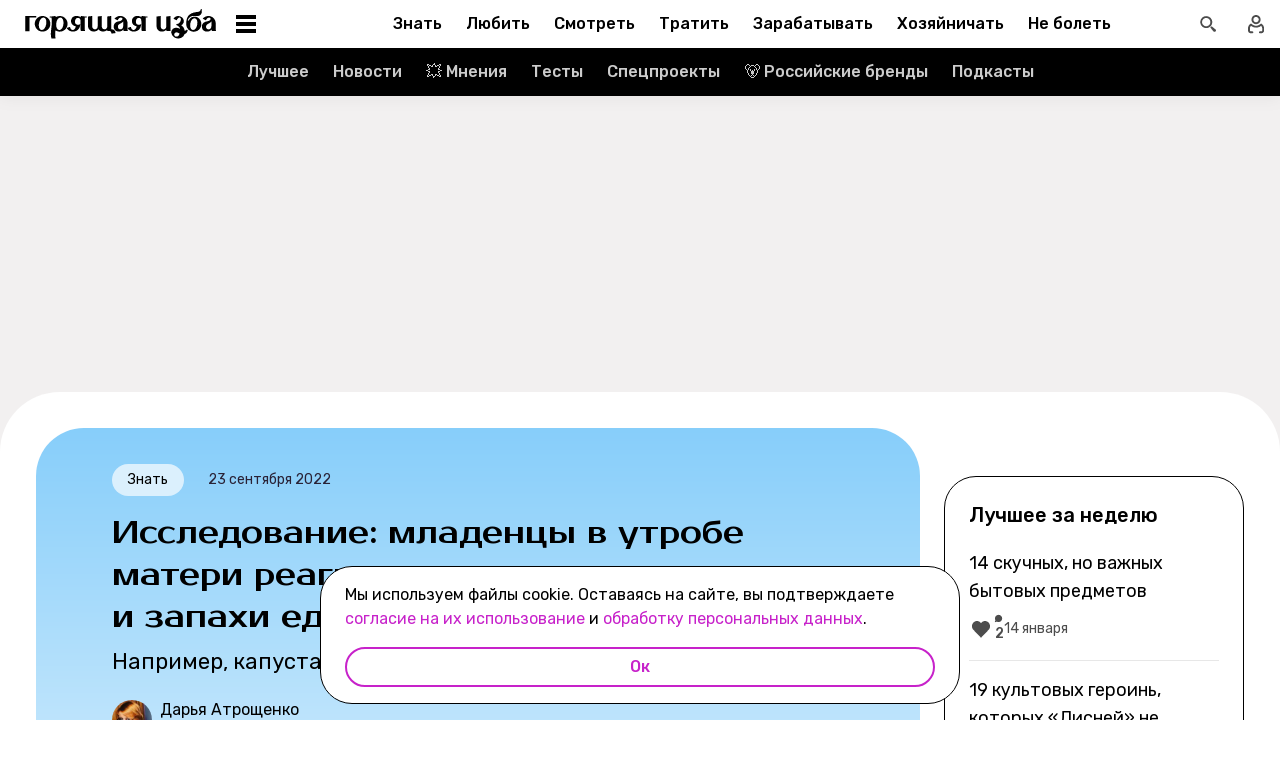

--- FILE ---
content_type: text/html; charset=utf-8
request_url: https://burninghut.ru/issledovanie-deti-v-utrobe-materi-reagiruyut-na-razlichnye-vkusy-i-zapakhi-edy/
body_size: 94261
content:
<!DOCTYPE html><html  lang="ru-RU"><head><meta charset="utf-8">
<meta name="viewport" content="width=device-width, initial-scale=1">
<title>Исследование: младенцы в утробе матери реагируют на различные вкусы и запахи еды - Горящая изба</title>
<script src="https://yandex.ru/ads/system/context.js" crossorigin="anonymous" async></script>
<script src="https://yandex.ru/ads/system/header-bidding.js" async></script>
<script async src="https://yandex.ru/ads/system/header-bidding.js"></script>
<script async></script>
<script async></script>
<style>*,:after,:before{box-sizing:border-box;-webkit-tap-highlight-color:transparent}html{scroll-behavior:smooth}ol,ul{list-style:none}a,span{color:inherit;font-family:inherit;font-size:inherit;text-decoration:none}h2[id*="#"]{scroll-margin-top:50px;scroll-snap-margin-top:50px}blockquote,body,button,figure,h1,h2,h3,h4,h5,h6,input,ol,p,ul{margin:0;padding:0}button{background:none;border:none;color:inherit;font-family:inherit}button:not(:disabled){cursor:pointer}input{background:none;border:none;color:inherit;font-family:inherit;font-size:inherit}cite{font-style:normal}iframe{max-width:100%}@keyframes fade{0%{opacity:0}to{opacity:1}}@keyframes loader-animate{0%{transform:translate3d(-100%,0,0)}to{transform:translate3d(100%,0,0)}}body{position:relative;z-index:0}.adfox-banner-background{z-index:1}.modal-fade-enter-active,.modal-fade-leave-active{opacity:0}@font-face{ascent-override:90%;descent-override:20%;font-family:Prosto One Fallback;size-adjust:110%;src:local("Verdana")}@font-face{ascent-override:94%;descent-override:16%;font-family:Rubik Fallback;size-adjust:105.2%;src:local("Arial")}@font-face{font-display:swap;font-family:Prosto One;font-style:normal;font-weight:400;src:url(/_nuxt/prosto-one-cyrillic-CDzNKrwU.woff2) format("woff2");unicode-range:u+0301,u+0400-045f,u+0490-0491,u+04b0-04b1,u+2116}@font-face{font-display:swap;font-family:Prosto One;font-style:normal;font-weight:400;src:url(/_nuxt/prosto-one-latin-ext-BzSHnFW4.woff2) format("woff2");unicode-range:u+0100-02ba,u+02bd-02c5,u+02c7-02cc,u+02ce-02d7,u+02dd-02ff,u+0304,u+0308,u+0329,u+1d00-1dbf,u+1e00-1e9f,u+1ef2-1eff,u+2020,u+20a0-20ab,u+20ad-20c0,u+2113,u+2c60-2c7f,u+a720-a7ff}@font-face{font-display:swap;font-family:Prosto One;font-style:normal;font-weight:400;src:url(/_nuxt/prosto-one-latin-Csm4_ZVp.woff2) format("woff2");unicode-range:u+00??,u+0131,u+0152-0153,u+02bb-02bc,u+02c6,u+02da,u+02dc,u+0304,u+0308,u+0329,u+2000-206f,u+20ac,u+2122,u+2191,u+2193,u+2212,u+2215,u+feff,u+fffd}@font-face{font-display:swap;font-family:Rubik;font-style:italic;font-weight:400;src:url(/_nuxt/rubik-cyrillic-ext-400-italic-DbPrbqxd.woff2) format("woff2");unicode-range:u+0460-052f,u+1c80-1c8a,u+20b4,u+2de0-2dff,u+a640-a69f,u+fe2e-fe2f}@font-face{font-display:swap;font-family:Rubik;font-style:italic;font-weight:400;src:url(/_nuxt/rubik-cyrillic-400-italic-B5s0A8Kt.woff2) format("woff2");unicode-range:u+0301,u+0400-045f,u+0490-0491,u+04b0-04b1,u+2116}@font-face{font-display:swap;font-family:Rubik;font-style:italic;font-weight:400;src:url(/_nuxt/rubik-latin-ext-400-italic-DiRK7QQQ.woff2) format("woff2");unicode-range:u+0100-02ba,u+02bd-02c5,u+02c7-02cc,u+02ce-02d7,u+02dd-02ff,u+0304,u+0308,u+0329,u+1d00-1dbf,u+1e00-1e9f,u+1ef2-1eff,u+2020,u+20a0-20ab,u+20ad-20c0,u+2113,u+2c60-2c7f,u+a720-a7ff}@font-face{font-display:swap;font-family:Rubik;font-style:italic;font-weight:400;src:url(/_nuxt/rubik-latin-400-italic-B6Gl3qD9.woff2) format("woff2");unicode-range:u+00??,u+0131,u+0152-0153,u+02bb-02bc,u+02c6,u+02da,u+02dc,u+0304,u+0308,u+0329,u+2000-206f,u+20ac,u+2122,u+2191,u+2193,u+2212,u+2215,u+feff,u+fffd}@font-face{font-display:swap;font-family:Rubik;font-style:italic;font-weight:500;src:url(/_nuxt/rubik-cyrillic-ext-400-italic-DbPrbqxd.woff2) format("woff2");unicode-range:u+0460-052f,u+1c80-1c8a,u+20b4,u+2de0-2dff,u+a640-a69f,u+fe2e-fe2f}@font-face{font-display:swap;font-family:Rubik;font-style:italic;font-weight:500;src:url(/_nuxt/rubik-cyrillic-400-italic-B5s0A8Kt.woff2) format("woff2");unicode-range:u+0301,u+0400-045f,u+0490-0491,u+04b0-04b1,u+2116}@font-face{font-display:swap;font-family:Rubik;font-style:italic;font-weight:500;src:url(/_nuxt/rubik-latin-ext-400-italic-DiRK7QQQ.woff2) format("woff2");unicode-range:u+0100-02ba,u+02bd-02c5,u+02c7-02cc,u+02ce-02d7,u+02dd-02ff,u+0304,u+0308,u+0329,u+1d00-1dbf,u+1e00-1e9f,u+1ef2-1eff,u+2020,u+20a0-20ab,u+20ad-20c0,u+2113,u+2c60-2c7f,u+a720-a7ff}@font-face{font-display:swap;font-family:Rubik;font-style:italic;font-weight:500;src:url(/_nuxt/rubik-latin-400-italic-B6Gl3qD9.woff2) format("woff2");unicode-range:u+00??,u+0131,u+0152-0153,u+02bb-02bc,u+02c6,u+02da,u+02dc,u+0304,u+0308,u+0329,u+2000-206f,u+20ac,u+2122,u+2191,u+2193,u+2212,u+2215,u+feff,u+fffd}@font-face{font-display:swap;font-family:Rubik;font-style:italic;font-weight:700;src:url(/_nuxt/rubik-cyrillic-ext-400-italic-DbPrbqxd.woff2) format("woff2");unicode-range:u+0460-052f,u+1c80-1c8a,u+20b4,u+2de0-2dff,u+a640-a69f,u+fe2e-fe2f}@font-face{font-display:swap;font-family:Rubik;font-style:italic;font-weight:700;src:url(/_nuxt/rubik-cyrillic-400-italic-B5s0A8Kt.woff2) format("woff2");unicode-range:u+0301,u+0400-045f,u+0490-0491,u+04b0-04b1,u+2116}@font-face{font-display:swap;font-family:Rubik;font-style:italic;font-weight:700;src:url(/_nuxt/rubik-latin-ext-400-italic-DiRK7QQQ.woff2) format("woff2");unicode-range:u+0100-02ba,u+02bd-02c5,u+02c7-02cc,u+02ce-02d7,u+02dd-02ff,u+0304,u+0308,u+0329,u+1d00-1dbf,u+1e00-1e9f,u+1ef2-1eff,u+2020,u+20a0-20ab,u+20ad-20c0,u+2113,u+2c60-2c7f,u+a720-a7ff}@font-face{font-display:swap;font-family:Rubik;font-style:italic;font-weight:700;src:url(/_nuxt/rubik-latin-400-italic-B6Gl3qD9.woff2) format("woff2");unicode-range:u+00??,u+0131,u+0152-0153,u+02bb-02bc,u+02c6,u+02da,u+02dc,u+0304,u+0308,u+0329,u+2000-206f,u+20ac,u+2122,u+2191,u+2193,u+2212,u+2215,u+feff,u+fffd}@font-face{font-display:swap;font-family:Rubik;font-style:normal;font-weight:400;src:url(/_nuxt/rubik-cyrillic-ext-400-normal-Di09JlbI.woff2) format("woff2");unicode-range:u+0460-052f,u+1c80-1c8a,u+20b4,u+2de0-2dff,u+a640-a69f,u+fe2e-fe2f}@font-face{font-display:swap;font-family:Rubik;font-style:normal;font-weight:400;src:url(/_nuxt/rubik-cyrillic-400-normal-7BNTO2tN.woff2) format("woff2");unicode-range:u+0301,u+0400-045f,u+0490-0491,u+04b0-04b1,u+2116}@font-face{font-display:swap;font-family:Rubik;font-style:normal;font-weight:400;src:url(/_nuxt/rubik-latin-ext-400-normal-CEf7mgS2.woff2) format("woff2");unicode-range:u+0100-02ba,u+02bd-02c5,u+02c7-02cc,u+02ce-02d7,u+02dd-02ff,u+0304,u+0308,u+0329,u+1d00-1dbf,u+1e00-1e9f,u+1ef2-1eff,u+2020,u+20a0-20ab,u+20ad-20c0,u+2113,u+2c60-2c7f,u+a720-a7ff}@font-face{font-display:swap;font-family:Rubik;font-style:normal;font-weight:400;src:url(/_nuxt/rubik-latin-400-normal-DhGiNI2r.woff2) format("woff2");unicode-range:u+00??,u+0131,u+0152-0153,u+02bb-02bc,u+02c6,u+02da,u+02dc,u+0304,u+0308,u+0329,u+2000-206f,u+20ac,u+2122,u+2191,u+2193,u+2212,u+2215,u+feff,u+fffd}@font-face{font-display:swap;font-family:Rubik;font-style:normal;font-weight:500;src:url(/_nuxt/rubik-cyrillic-ext-400-normal-Di09JlbI.woff2) format("woff2");unicode-range:u+0460-052f,u+1c80-1c8a,u+20b4,u+2de0-2dff,u+a640-a69f,u+fe2e-fe2f}@font-face{font-display:swap;font-family:Rubik;font-style:normal;font-weight:500;src:url(/_nuxt/rubik-cyrillic-400-normal-7BNTO2tN.woff2) format("woff2");unicode-range:u+0301,u+0400-045f,u+0490-0491,u+04b0-04b1,u+2116}@font-face{font-display:swap;font-family:Rubik;font-style:normal;font-weight:500;src:url(/_nuxt/rubik-latin-ext-400-normal-CEf7mgS2.woff2) format("woff2");unicode-range:u+0100-02ba,u+02bd-02c5,u+02c7-02cc,u+02ce-02d7,u+02dd-02ff,u+0304,u+0308,u+0329,u+1d00-1dbf,u+1e00-1e9f,u+1ef2-1eff,u+2020,u+20a0-20ab,u+20ad-20c0,u+2113,u+2c60-2c7f,u+a720-a7ff}@font-face{font-display:swap;font-family:Rubik;font-style:normal;font-weight:500;src:url(/_nuxt/rubik-latin-400-normal-DhGiNI2r.woff2) format("woff2");unicode-range:u+00??,u+0131,u+0152-0153,u+02bb-02bc,u+02c6,u+02da,u+02dc,u+0304,u+0308,u+0329,u+2000-206f,u+20ac,u+2122,u+2191,u+2193,u+2212,u+2215,u+feff,u+fffd}@font-face{font-display:swap;font-family:Rubik;font-style:normal;font-weight:700;src:url(/_nuxt/rubik-cyrillic-ext-400-normal-Di09JlbI.woff2) format("woff2");unicode-range:u+0460-052f,u+1c80-1c8a,u+20b4,u+2de0-2dff,u+a640-a69f,u+fe2e-fe2f}@font-face{font-display:swap;font-family:Rubik;font-style:normal;font-weight:700;src:url(/_nuxt/rubik-cyrillic-400-normal-7BNTO2tN.woff2) format("woff2");unicode-range:u+0301,u+0400-045f,u+0490-0491,u+04b0-04b1,u+2116}@font-face{font-display:swap;font-family:Rubik;font-style:normal;font-weight:700;src:url(/_nuxt/rubik-latin-ext-400-normal-CEf7mgS2.woff2) format("woff2");unicode-range:u+0100-02ba,u+02bd-02c5,u+02c7-02cc,u+02ce-02d7,u+02dd-02ff,u+0304,u+0308,u+0329,u+1d00-1dbf,u+1e00-1e9f,u+1ef2-1eff,u+2020,u+20a0-20ab,u+20ad-20c0,u+2113,u+2c60-2c7f,u+a720-a7ff}@font-face{font-display:swap;font-family:Rubik;font-style:normal;font-weight:700;src:url(/_nuxt/rubik-latin-400-normal-DhGiNI2r.woff2) format("woff2");unicode-range:u+00??,u+0131,u+0152-0153,u+02bb-02bc,u+02c6,u+02da,u+02dc,u+0304,u+0308,u+0329,u+2000-206f,u+20ac,u+2122,u+2191,u+2193,u+2212,u+2215,u+feff,u+fffd}:root{--shutter-panel-radius:32px;--shutter-panel-shadow:0 0 0 4px #000;--context-menu-popup-radius:32px;--context-menu-popup-shadow:0 8px 14px #0000000d;--context-menu-popup-border:1px solid #000;--context-menu-popup-width:auto;--context-menu-popup-max-width:440px}@media (min-width:768px){#__nuxt .hide\>mobile{display:none}}@media (min-width:1024px){#__nuxt .hide\>tablet{display:none}}@media (min-width:1280px){#__nuxt .hide\>big-tablet{display:none}}@media (min-width:1440px){#__nuxt .hide\>desktop{display:none}}@media (max-width:767px){#__nuxt .hide\<tablet{display:none}}@media (max-width:1023px){#__nuxt .hide\<big-tablet{display:none}}@media (max-width:1279px){#__nuxt .hide\<desktop{display:none}}@media (max-width:1439px){#__nuxt .hide\<desktop-wide{display:none}}</style>
<style>.error-icon__image[data-v-5c57c650]{display:block;width:100%}</style>
<style>.modal-fade-enter-active,.modal-fade-leave-active{opacity:0}.error-ok-button{background:#c722ca;border:none;border-radius:48px;color:#fff;cursor:pointer;font-family:Rubik,Rubik Fallback,Arial,sans-serif;font-size:14px;font-weight:500;line-height:20px;padding:10px;width:100%}@media (hover:hover) and (pointer:fine){.error-ok-button:hover{background:#83218d}}</style>
<style>.modal-fade-enter-active,.modal-fade-leave-active{opacity:0}.error-modal{align-items:center;display:flex;justify-content:center;margin:auto}.error-modal__container{background:#fff;border-radius:32px;max-width:320px;padding:40px 24px 24px;position:relative}.error-modal__container:before{border:1px solid #000;border-radius:32px;bottom:0;content:"";left:0;pointer-events:none;position:absolute;right:0;top:0}.error-modal__icon{margin-bottom:24px;margin-left:auto;margin-right:auto;max-width:164px}.error-modal__content{font-family:Rubik,Rubik Fallback,Arial,sans-serif;font-size:16px;line-height:24px}.error-modal__button{margin-top:24px}</style>
<style>.comments-limit-error-modal__text{text-align:center}</style>
<style>.modal-fade-enter-active[data-v-0f744881],.modal-fade-leave-active[data-v-0f744881]{opacity:0}@keyframes action-sheet-0f744881{0%{transform:translateY(100%)}to{transform:translateY(0)}}.action-sheet[data-v-0f744881]{align-content:flex-end;align-items:flex-end;display:flex;width:100vw}.action-sheet__container[data-v-0f744881]{animation-delay:.3s;animation-duration:.3s;animation-name:action-sheet-0f744881;animation-timing-function:linear;background:#fff;border-radius:32px 32px 0 0;box-shadow:0 0 0 4px #000;position:relative;width:100%}.action-sheet__header[data-v-0f744881]{height:48px;width:100%}.action-sheet__header[data-v-0f744881]:before{background:#e7e7e7;border-radius:2px;content:"";height:4px;left:0;margin:0 auto;position:absolute;right:0;top:22px;width:36px}</style>
<style>.modal-fade-enter-active[data-v-ed1d4ecf],.modal-fade-leave-active[data-v-ed1d4ecf]{opacity:0}.error-action-sheet__container[data-v-ed1d4ecf]{padding:16px}.error-action-sheet__icon[data-v-ed1d4ecf]{margin-bottom:24px;margin-left:auto;margin-right:auto;max-width:164px}.error-action-sheet__content[data-v-ed1d4ecf]{font-family:Rubik,Rubik Fallback,Arial,sans-serif;font-size:16px;line-height:24px;margin-bottom:24px}.error-action-sheet__button[data-v-ed1d4ecf]{width:100%}</style>
<style>.comments-limit-error-action-sheet__text{text-align:center}</style>
<style>html.no-scroll{overflow:hidden;overscroll-behavior:none;touch-action:none}</style>
<style>@view-transition{navigation:auto}:root{--header-height:100px}</style>
<style>.article-page[data-v-2b87df2f]{display:flex;width:100%}@media (min-width:768px){.article-page[data-v-2b87df2f]{background:#0000}}.article-page__component[data-v-2b87df2f]{margin:0 auto;width:100%;z-index:2}</style>
<style>.layout-default[data-v-f395f8cb]{background-color:#000;display:flex;flex-direction:column;min-height:100vh}.layout-default[data-v-f395f8cb] .default-article{margin-top:4px}@media (min-width:768px){.layout-default[data-v-f395f8cb]{background-color:#f2f0f0}}.layout-default__footer[data-v-f395f8cb],.layout-default__header[data-v-f395f8cb],.layout-default__header-submenu[data-v-f395f8cb]{z-index:2}.layout-default__footer[data-v-f395f8cb],.layout-default__header[data-v-f395f8cb]{flex-shrink:0}.layout-default__header[data-v-f395f8cb]{left:0;position:-webkit-sticky;position:sticky;top:0;width:100%;z-index:9999999}.layout-default__content[data-v-f395f8cb]{display:flex;flex:1 0 auto;position:relative}@media (min-width:768px){.layout-default__content--brand[data-v-f395f8cb]{margin-top:224px}}.layout-default__footer[data-v-f395f8cb]{position:relative;z-index:1}</style>
<style>.widgets-area{margin:24px 0}.widgets-area .widget{margin-left:auto;margin-right:auto}@media (min-width:768px){.widgets-area .widget{margin-left:0;margin-right:0}}.widgets-area .widget:not(:last-child){margin-bottom:24px}.widgets-area--home .widgets-list .widget{margin:24px auto}.widgets-area--sidebar{display:flex;height:100%}.widgets-area--sidebar .widgets-list .widget--bh-kiss__html:first-child .widget-html--adfox-empty{margin-top:-24px}.widgets-area--above-menu.widgets-area .widgets-list .widget,.widgets-area--below-menu.widgets-area .widgets-list .widget{margin:0}.widgets-area--above-comments,.widgets-area--below-comments{margin:32px 0}@media (min-width:768px){.widgets-area--above-comments,.widgets-area--below-comments{margin:40px 0}}.widgets-area--above-comments .widget:not(:last-child),.widgets-area--below-comments .widget:not(:last-child){margin-bottom:40px}.widgets-area--above-comments:last-child .widget--bh-kiss__html:last-child .widget-html--adfox-empty,.widgets-area--below-comments:last-child .widget--bh-kiss__html:last-child .widget-html--adfox-empty{margin-top:-32px}@media (min-width:768px){.widgets-area--above-comments:last-child .widget--bh-kiss__html:last-child .widget-html--adfox-empty,.widgets-area--below-comments:last-child .widget--bh-kiss__html:last-child .widget-html--adfox-empty{margin-top:-40px}}</style>
<style>.error-boundered[data-v-7666b343]{font-family:Rubik,Rubik Fallback,Arial,sans-serif}</style>
<style>.switch-search-enter-active[data-v-4f912407],.switch-search-leave-active[data-v-4f912407]{transition:all .3s ease}.switch-search-enter-from[data-v-4f912407],.switch-search-leave-to[data-v-4f912407]{opacity:0}.hidden-input[data-v-4f912407]{display:block;height:0;width:0}.header[data-v-4f912407]{background-color:#fff;font-family:Rubik,Rubik Fallback,Arial,sans-serif}.header__container-wrapp[data-v-4f912407]{position:relative}.header__container[data-v-4f912407]{margin:0 auto;position:relative;z-index:7}.header__container--preview[data-v-4f912407]{background-color:#d26bdc}.header__arrow-burger-wrapp[data-v-4f912407]{align-items:center;display:flex;justify-content:space-between;margin:0 auto;max-width:1280px}@media (min-width:768px){.header__burger[data-v-4f912407]{flex-basis:320px}}.header .header__arrow-menu[data-v-4f912407]{height:48px;margin:0 auto;max-width:870px;width:fit-content}.header__actions-container[data-v-4f912407]{align-items:center;display:flex;justify-content:flex-end;width:fit-content}.header__actions-container .header-actions[data-v-4f912407]{align-items:center;display:flex;justify-content:space-between;z-index:2}.header__header-search[data-v-4f912407]{margin:0 auto;max-width:1280px;width:100%}.header__search[data-v-4f912407]{align-items:center;display:flex;height:48px;justify-content:center;width:48px}@media (hover:hover) and (pointer:fine){.header__search[data-v-4f912407]:hover{background:#e4fcfb}}.header__search--btn[data-v-4f912407]{height:24px;transition:position .1s ease-in .3s;width:24px}.header__search--btn-icon[data-v-4f912407]{color:#4c4c4c}.header__profile[data-v-4f912407]{align-items:center;display:flex;height:48px;justify-content:center;margin-left:auto;width:48px;z-index:1}@media (hover:hover) and (pointer:fine){.header__profile[data-v-4f912407]:hover{background-color:#e4fcfb}}.header__profile--search-active[data-v-4f912407]{margin-left:172px}</style>
<style>.header-burger[data-v-5bd15457]{align-items:center;display:flex;justify-content:space-between;padding-left:12px;position:relative}@media (min-width:768px){.header-burger[data-v-5bd15457]{justify-content:flex-start;min-height:48px}}@media (min-width:1024px){.header-burger[data-v-5bd15457]{flex-direction:row-reverse;justify-content:flex-end;min-width:280px;padding-left:24px}}@media (hover:hover) and (pointer:fine){.header-burger[data-v-5bd15457]:hover:before{opacity:1;pointer-events:all;transform:scaleX(10);transition:unset}}@media (hover:hover) and (pointer:fine) and (min-width:768px){.header-burger[data-v-5bd15457]:hover:before{opacity:1;pointer-events:none;transform:unset;transition:unset;width:100%}}@media (hover:hover) and (pointer:fine){.header-burger:hover .header-burger__button[data-v-5bd15457]:before{top:11px;transform:rotate(45deg)}.header-burger:hover .header-burger__button[data-v-5bd15457]:after{bottom:11px;transform:rotate(-45deg)}.header-burger:hover .header-burger__button span[data-v-5bd15457]{transform:scale(0)}}@media (hover:hover) and (pointer:fine) and (min-width:1024px){.header-burger:hover .header-burger__button[data-v-5bd15457]:after,.header-burger:hover .header-burger__button[data-v-5bd15457]:before{transform:unset}.header-burger:hover .header-burger__button[data-v-5bd15457]:before{top:3px}.header-burger:hover .header-burger__button[data-v-5bd15457]:after{bottom:3px}.header-burger:hover .header-burger__button span[data-v-5bd15457]{transform:translateY(-50%)}.header-burger:hover .header-burger__button span[data-v-5bd15457],.header-burger:hover .header-burger__button[data-v-5bd15457]:after,.header-burger:hover .header-burger__button[data-v-5bd15457]:before{background-color:#c722ca}}@media (hover:hover) and (pointer:fine) and (min-width:1024px) and (hover:hover) and (pointer:fine){.header-burger:hover .header-burger__button span[data-v-5bd15457],.header-burger:hover .header-burger__button[data-v-5bd15457]:after,.header-burger:hover .header-burger__button[data-v-5bd15457]:before{transition-delay:unset}}@media (hover:hover) and (pointer:fine){.header-burger:hover .header-burger__logo[data-v-5bd15457]{color:#c722ca;transition-delay:unset}.header-burger:hover .header-burger__menu[data-v-5bd15457]{opacity:1;pointer-events:all;transform:translateY(0);transition-delay:unset}}@media (hover:hover) and (pointer:fine) and (min-width:1024px){.header-burger:hover .header-burger__logo-custom[data-v-5bd15457]:before{opacity:1;transition-delay:0s;transition-duration:0s}}.header-burger[data-v-5bd15457]:before{background:#fff;border-bottom:1px solid #e7e7e7;content:"";height:48px;left:0;opacity:0;pointer-events:none;position:fixed;top:0;transition:opacity .1s ease;transition-delay:.3s;width:50vw;z-index:3}@media (min-width:768px){.header-burger[data-v-5bd15457]:before{background:unset;border:1px solid #000;border-bottom:none;box-shadow:inset 0 1px #0000,inset -1px 0 #0000,inset 0 -1px #e7e7e7,inset 1px 0 #0000;height:100%;left:0;position:absolute;top:0;transition:opacity .3s ease;width:100%}}@media (min-width:768px) and (hover:hover) and (pointer:fine){.header-burger[data-v-5bd15457]:before{transition-delay:1s}}.header-burger--active .header-burger__button[data-v-5bd15457]:before{top:11px;transform:rotate(45deg)}.header-burger--active .header-burger__button[data-v-5bd15457]:after{bottom:11px;transform:rotate(-45deg)}.header-burger--active .header-burger__button span[data-v-5bd15457]{transform:scale(0)}@media (min-width:1024px){.header-burger--active .header-burger__button[data-v-5bd15457]:after,.header-burger--active .header-burger__button[data-v-5bd15457]:before{transform:unset}.header-burger--active .header-burger__button[data-v-5bd15457]:before{top:3px}.header-burger--active .header-burger__button[data-v-5bd15457]:after{bottom:3px}.header-burger--active .header-burger__button span[data-v-5bd15457]{transform:translateY(-50%)}.header-burger--active .header-burger__button span[data-v-5bd15457],.header-burger--active .header-burger__button[data-v-5bd15457]:after,.header-burger--active .header-burger__button[data-v-5bd15457]:before{background-color:#c722ca}}@media (min-width:1024px) and (hover:hover) and (pointer:fine){.header-burger--active .header-burger__button span[data-v-5bd15457],.header-burger--active .header-burger__button[data-v-5bd15457]:after,.header-burger--active .header-burger__button[data-v-5bd15457]:before{transition-delay:unset}}.header-burger--active .header-burger__menu[data-v-5bd15457]{opacity:1;pointer-events:all;transform:translateY(0);transition-delay:unset}@media (min-width:1024px){.header-burger--active .header-burger__logo[data-v-5bd15457]{color:#c722ca;transition-delay:unset}}.header-burger--active[data-v-5bd15457]:before{opacity:1;pointer-events:all;transform:scaleX(10);transition:unset}@media (min-width:768px){.header-burger--active[data-v-5bd15457]:before{opacity:1;pointer-events:none;transform:unset;transition:unset;width:100%}}.header-burger__main-link[data-v-5bd15457]{display:block;height:20px;width:129px;z-index:3}@media (min-width:1024px){.header-burger__main-link[data-v-5bd15457]{height:30px;width:194px}}.header-burger__button[data-v-5bd15457]{display:block;height:24px;margin-right:16px;position:relative;width:24px;z-index:3}.header-burger__button span[data-v-5bd15457],.header-burger__button[data-v-5bd15457]:after,.header-burger__button[data-v-5bd15457]:before{background-color:#000;content:"";display:block;height:2px;left:0;position:absolute;width:16px}@media (min-width:1024px){.header-burger__button span[data-v-5bd15457],.header-burger__button[data-v-5bd15457]:after,.header-burger__button[data-v-5bd15457]:before{height:4px;left:2px;width:20px}}@media (min-width:768px) and (hover:hover) and (pointer:fine){.header-burger__button span[data-v-5bd15457],.header-burger__button[data-v-5bd15457]:after,.header-burger__button[data-v-5bd15457]:before{transition-delay:1s}}.header-burger__button[data-v-5bd15457]:before{top:6px}@media (min-width:1024px){.header-burger__button[data-v-5bd15457]:before{top:3px}}.header-burger__button[data-v-5bd15457]:after{bottom:6px}@media (min-width:1024px){.header-burger__button[data-v-5bd15457]:after{bottom:3px}}.header-burger__button span[data-v-5bd15457]{top:50%;transform:translateY(-50%)}@media (min-width:1024px){.header-burger__button[data-v-5bd15457]{margin-left:16px;margin-right:0}}.header-burger__logo[data-v-5bd15457]{color:#000;height:100%;transition:color .3s ease;width:100%}@media (hover:hover) and (pointer:fine){.header-burger__logo[data-v-5bd15457]{transition-delay:1s}}.header-burger__logo-custom[data-v-5bd15457]{background-size:cover;height:100%;position:relative;width:100%}.header-burger__logo-custom[data-v-5bd15457]:before{background-size:cover;bottom:0;content:"";left:0;opacity:0;position:absolute;right:0;top:0;transition:opacity .3s ease}@media (hover:hover) and (pointer:fine){.header-burger__logo-custom[data-v-5bd15457]:before{transition-delay:1s}}.header-burger__menu[data-v-5bd15457]{background:#fff;height:calc(100% - 48px);left:0;opacity:0;pointer-events:none;position:fixed;top:48px;transform:translateY(-5%);transition:all .3s ease;width:100%;z-index:2}@media (min-width:768px){.header-burger__menu[data-v-5bd15457]{height:calc(100vh - 48px);position:absolute;transform:unset}}@media (min-width:768px) and (hover:hover) and (pointer:fine){.header-burger__menu[data-v-5bd15457]{transition-delay:1s}}@media (min-width:1024px){.header-burger__menu[data-v-5bd15457]{min-width:280px}}</style>
<style>.svg-asset[data-v-b97252c9] svg{display:block;height:auto}</style>
<style>.burger-menu[data-v-3bad66ea]{background:#fff;color:#292236;height:100%;overflow-y:auto;padding-top:0}@-moz-document url-prefix(){.burger-menu[data-v-3bad66ea]{scrollbar-color:var(--scrollbar-thumb-color,#c4c4c4) #0000;scrollbar-width:thin}}.burger-menu[data-v-3bad66ea]::-webkit-scrollbar{height:var(--scrollbar-height,10px);width:var(--scrollbar-width,8px)}.burger-menu[data-v-3bad66ea]::-webkit-scrollbar-thumb{background:var(--scrollbar-thumb-color,#c4c4c4);border-color:var(--scrollbar-track-background,#fff);border-radius:999px;border-style:solid;border-width:var(--scrollbar-track-gap,2px)}.burger-menu[data-v-3bad66ea]::-webkit-scrollbar-thumb:hover{background-color:var(--scrollbar-thumb-hover-color,#7d7d7d)}.burger-menu[data-v-3bad66ea]::-webkit-scrollbar-track{background:var(--scrollbar-track-background,#fff);border-radius:999px}@media (min-width:768px){.burger-menu[data-v-3bad66ea]{border:1px solid #000;border-top:0}}.burger-menu__categories-list[data-v-3bad66ea]{height:100%}.burger-menu__categories-list[data-v-3bad66ea]>li{padding-bottom:16px;padding-top:12px}.build-info[data-v-3bad66ea]{width:100%}</style>
<style>.burger-menu-list__item[data-v-8c5106f7]{margin:0 auto;width:calc(100% - 4px);word-break:break-word}.burger-menu-list__item[data-v-8c5106f7]:not(:last-child){border-bottom:1px solid #e7e7e7}.build-info[data-v-8c5106f7]{padding:12px 48px}@media (min-width:1024px){.build-info[data-v-8c5106f7]{padding:12px 24px}}</style>
<style>.burger-item__title[data-v-499c5932]{align-items:center;display:flex;font-size:16px;font-weight:500;height:56px;justify-content:flex-start;line-height:24px;padding:0 48px}@media (min-width:1024px){.burger-item__title[data-v-499c5932]{font-size:18px;height:52px;padding:12px 24px}}</style>
<style>.burger-link.burger-link[data-v-ff77b5a7]{align-items:center;display:flex;font-size:16px;height:100%;justify-content:flex-start;line-height:28px;line-height:24px;min-height:52px;padding:0 48px;position:relative;width:100%}.burger-link.burger-link--active[data-v-ff77b5a7]{background:#e4fcfb}.burger-link.burger-link[data-v-ff77b5a7]:before{border:4px solid #c722ca;border-radius:32px;content:"";height:100%;left:0;opacity:0;pointer-events:none;position:absolute;top:0;transition:opacity .3s ease;width:100%}@media (hover:hover) and (pointer:fine){.burger-link.burger-link[data-v-ff77b5a7]:hover:not(.burger-link--colored-text,.burger-link--colored-bg){color:#c722ca}.burger-link.burger-link[data-v-ff77b5a7]:hover:before{opacity:1}}@media (min-width:1024px){.burger-link.burger-link[data-v-ff77b5a7]{font-size:18px;padding:12px 24px}}.burger-link.burger-link__title[data-v-ff77b5a7]{background:var(--bg-color);border-radius:100px;color:var(--text-color);display:block;padding:4px 12px}@media (min-width:1024px){.burger-link--colored-bg.burger-link--colored-bg[data-v-ff77b5a7]{padding:0 12px}}</style>
<style>.link[data-v-b570c2d4]{background-color:initial;border:0;cursor:pointer;font:inherit;margin:0;padding:0;text-decoration:none}.link[data-v-b570c2d4]:focus{outline:none}.link[data-v-b570c2d4]:focus-visible{text-decoration:underline;text-decoration-thickness:2px;text-underline-offset:2px}.with-color[data-v-b570c2d4]{color:#c722ca}.with-color[data-v-b570c2d4]:disabled{color:#d4d7de;cursor:default}.with-color[data-v-b570c2d4]:hover:not(:disabled){color:#83218d}.with-color[data-v-b570c2d4]:visited:not(:disabled){color:#7142d6}.no-hover-underline[data-v-b570c2d4]:hover{text-decoration:none}.link-content[data-v-b570c2d4]{align-items:center;display:inline;margin:calc(var(--expansion)*-1);padding:var(--expansion)}.link-content[data-v-b570c2d4]:has(.svg-icon),.link-content[data-v-b570c2d4]:has(svg){display:inline-flex;vertical-align:top}</style>
<style>.socials-list[data-v-fab993a0]{display:flex;flex-wrap:wrap;max-width:250px;padding-left:32px}@media (min-width:1024px){.socials-list[data-v-fab993a0]{padding:0 12px;width:200px}}</style>
<style>.social-link[data-v-1971dcec]{display:block;height:56px;padding:16px;width:56px}@media (hover:hover) and (pointer:fine){.social-link__icon[data-v-1971dcec]:hover{filter:brightness(.8)}}</style>
<style>.arrow-menu[data-v-4102cec8]{-webkit-user-select:none;user-select:none;--swiper-scroll-padding:8px}@media (min-width:768px){.arrow-menu[data-v-4102cec8]{--swiper-scroll-padding:16px}}.arrow-menu.light[data-v-4102cec8]{--swiper-left-arrow-background:linear-gradient(90deg,#fff 5%,#fff0);--swiper-right-arrow-background:linear-gradient(270deg,#fff 5%,#fff0)}@media (min-width:768px){.arrow-menu.light[data-v-4102cec8]{--swiper-left-arrow-background:linear-gradient(90deg,#fff 55%,#fff0);--swiper-right-arrow-background:linear-gradient(270deg,#fff 55%,#fff0)}}.arrow-menu.dark[data-v-4102cec8]{--swiper-left-arrow-background:linear-gradient(90deg,#000 5%,#0000);--swiper-right-arrow-background:linear-gradient(270deg,#000 5%,#0000)}@media (min-width:768px){.arrow-menu.dark[data-v-4102cec8]{--swiper-left-arrow-background:linear-gradient(90deg,#000 55%,#0000);--swiper-right-arrow-background:linear-gradient(270deg,#000 55%,#0000)}}.arrow-menu[data-v-4102cec8] .arrow-menu-container{align-items:center;display:flex;height:48px;margin:0 auto;padding:0 8px}@media (min-width:768px){.arrow-menu[data-v-4102cec8] .arrow-menu-container{padding:0 16px}}@media (min-width:1024px){.arrow-menu[data-v-4102cec8] .arrow-menu-container{padding:0 8px}}.left-arrow[data-v-4102cec8]{transform:scaleX(-1)}</style>
<style>.swiper[data-v-099f7578]{display:flex;overflow:hidden;position:relative}@media (hover:hover) and (pointer:fine){.swiper.show-arrows-on-hover:hover .visible[data-v-099f7578]{opacity:1;transform:translate(0)}}.swiper:not(.show-arrows-on-hover) .visible[data-v-099f7578]{opacity:1;transform:translate(0)}.container[data-v-099f7578]{display:flex;flex-grow:1;overflow-x:auto;scroll-behavior:smooth;-webkit-overflow-scrolling:touch;scroll-snap-type:x mandatory;-ms-overflow-style:none;scrollbar-width:none}.container[data-v-099f7578]::-webkit-scrollbar{display:none}.container.has-scroll[data-v-099f7578]{scroll-padding:var(--swiper-scroll-padding,0)}.container[data-v-099f7578]>*{scroll-snap-align:start}.left-arrow[data-v-099f7578],.right-arrow[data-v-099f7578]{align-items:center;bottom:0;display:flex;justify-content:center;opacity:0;position:absolute;top:0;transition:transform .3s ease-in-out,opacity .3s ease-in-out;z-index:10}.left-arrow[data-v-099f7578]{background:var(--swiper-left-arrow-background,#0000);left:0;transform:translate(-100%)}.right-arrow[data-v-099f7578]{background:var(--swiper-right-arrow-background,#0000);right:0;transform:translate(100%)}</style>
<style>.arrow-button[data-v-af980aa4]{align-items:center;cursor:pointer;display:flex;height:100%;justify-content:flex-end;width:16px}@media (min-width:768px){.arrow-button[data-v-af980aa4]{padding:0 12px;width:48px}}@media (min-width:1024px){.arrow-button[data-v-af980aa4]{width:60px}}.icon[data-v-af980aa4]{display:none;height:16px;width:16px}@media (min-width:768px){.icon[data-v-af980aa4]{display:block}}.light[data-v-af980aa4]{color:#969698}@media (hover:hover) and (pointer:fine){.light[data-v-af980aa4]:hover{color:#000}}.dark[data-v-af980aa4]{color:#ccc}@media (hover:hover) and (pointer:fine){.dark[data-v-af980aa4]:hover{opacity:.6}}</style>
<style>.menu-item[data-v-be73bf29]{align-items:center;align-self:stretch;display:flex;justify-content:center;padding:0;position:relative}.menu-item--light[data-v-be73bf29]{transition:background-color .2s ease-in}.menu-item--light--active[data-v-be73bf29]{background-color:var(--active-color)}@media (hover:hover) and (pointer:fine){.menu-item--light[data-v-be73bf29]:hover{background-color:#e4fcfb}}.menu-item--active[data-v-be73bf29]{pointer-events:none}.menu-item__link[data-v-be73bf29]{align-items:center;border-radius:14px;color:var(--text-color);display:flex;font-family:Rubik,Rubik Fallback,Arial,sans-serif;font-size:16px;font-weight:500;height:100%;line-height:24px;padding:4px 12px;text-decoration:none;white-space:nowrap}@media (hover:hover) and (pointer:fine){.menu-item__link--dark[data-v-be73bf29]:hover{color:#fff}}.menu-item__link--dark--colored[data-v-be73bf29]{color:#fff;position:relative}.menu-item__link--dark--colored[data-v-be73bf29]:before{background:#000;border-radius:14px;content:"";height:100%;left:0;opacity:0;pointer-events:none;position:absolute;top:0;transition:opacity .2s ease-in;width:100%}@media (hover:hover) and (pointer:fine){.menu-item__link--dark--colored[data-v-be73bf29]:hover:before{opacity:.1}}</style>
<style>.header-profile[data-v-7f0f92c1]{position:relative}.header-profile__avatar[data-v-7f0f92c1]{max-height:48px;max-width:48px;overflow:hidden;padding:8px}.header-profile__avatar-img[data-v-7f0f92c1]{border-radius:50%;display:block;object-fit:cover;width:100%}@media (hover:hover) and (pointer:fine){.header-profile:hover .header-profile__popup[data-v-7f0f92c1]{opacity:1;pointer-events:all}}.header-profile__popup[data-v-7f0f92c1]{bottom:0;opacity:0;pointer-events:none;position:absolute;right:0;transform:translateY(100%);transition:opacity .3s ease;z-index:5}.header-profile__button[data-v-7f0f92c1]{align-items:center;display:flex;height:48px;justify-content:center;width:48px}.header-profile__button-icon[data-v-7f0f92c1]{color:#4c4c4c;height:24px;width:24px}.logout__button[data-v-7f0f92c1]{align-items:center;display:flex;padding:16px 16px 20px}.logout__icon[data-v-7f0f92c1]{color:#c722ca;display:block;height:24px;margin-right:8px;width:24px}.logout__title[data-v-7f0f92c1]{color:#c722ca;font-family:Rubik,Rubik Fallback,Arial,sans-serif;font-size:16px;font-weight:500;line-height:24px}</style>
<style>@media (min-width:768px){.shutter.tablet[data-v-213655bd]{display:none}}@media (min-width:1024px){.shutter.big-tablet[data-v-213655bd]{display:none}}@media (min-width:1280px){.shutter.desktop[data-v-213655bd]{display:none}}@media (min-width:1440px){.shutter.desktop-wide[data-v-213655bd]{display:none}}.shutter__overlay[data-v-213655bd],.shutter__panel[data-v-213655bd]{bottom:0;left:0;overflow:hidden;overscroll-behavior:none;position:fixed;right:0;top:0}.shutter__overlay[data-v-213655bd] *,.shutter__panel[data-v-213655bd] *{touch-action:none}.shutter__overlay[data-v-213655bd]{background:#000;opacity:.8;will-change:opacity;z-index:1000999}.shutter__panel[data-v-213655bd]{background-color:#fff;border-radius:var(--shutter-panel-radius,10px) var(--shutter-panel-radius,10px) 0 0;box-shadow:var(--shutter-panel-shadow,"none");display:flex;flex-direction:column;max-height:90%;opacity:1;padding:0;top:auto;transform:translateY(0);will-change:opacity,transform;z-index:1001000}.shutter__title[data-v-213655bd]{color:#000;font-family:Prosto One,Prosto One Fallback,Verdana,sans-serif;font-size:16px;font-weight:600;line-height:24px;margin:16px 0 12px;padding:0 16px}.shutter__content[data-v-213655bd]{display:flex;flex-direction:column;flex-grow:1;min-height:0;overflow-y:auto;overscroll-behavior:contain}.shutter__dragger[data-v-213655bd]{flex-shrink:0;height:48px;position:relative;touch-action:none}.shutter__dragger[data-v-213655bd]:before{background-color:#e7e7e7;border-radius:2px;content:"";height:4px;left:calc(50% - 18px);position:absolute;top:23px;width:36px}</style>
<style>.shutter-fade-enter-active,.shutter-fade-leave-active{transition:opacity .3s ease-in-out}.shutter-fade-enter-from.shutter-fade-enter-from,.shutter-fade-leave-to.shutter-fade-leave-to{opacity:0}.shutter-slide-enter-active{transition:opacity .15s ease-in-out .15s,transform .15s ease-in-out .15s}.shutter-slide-leave-active{transition:opacity .15s ease-out,transform .15s ease-out}.shutter-slide-enter-from.shutter-slide-enter-from,.shutter-slide-leave-to.shutter-slide-leave-to{opacity:0;transform:translateY(100%)}</style>
<style>.submenu[data-v-63740270]{background-color:#000;filter:drop-shadow(0 2px 8px rgba(0,0,0,.05));font-family:Rubik,Rubik Fallback,Arial,sans-serif}.submenu--partnership[data-v-63740270]{background-color:#fff}.submenu__wrapp[data-v-63740270]{display:flex;justify-content:center;margin:0 auto;max-width:1300px}</style>
<style>.default-article[data-v-e6200ea3]{background-color:#fff;background:#fff;border-radius:32px 32px 0 0;margin:0 auto;padding-bottom:32px;width:100%}@media (min-width:768px){.default-article[data-v-e6200ea3]{background-color:#fff;border-radius:60px 60px 0 0;max-width:876px;padding:24px}}@media (min-width:1024px){.default-article[data-v-e6200ea3]{padding:32px}}@media (min-width:1280px){.default-article[data-v-e6200ea3]{max-width:none;padding:36px}}@media (min-width:1440px){.default-article[data-v-e6200ea3]{max-width:1280px}}@media (min-width:768px){.default-article[data-v-e6200ea3]{margin-top:24px!important;padding-bottom:40px}}@media (min-width:1024px){.default-article[data-v-e6200ea3]{grid-template-columns:minmax(0,884px) 300px!important;max-width:unset}}@media (min-width:1280px){.default-article[data-v-e6200ea3]{max-width:1280px}}.default-article__header[data-v-e6200ea3]{margin-bottom:24px}.default-article--page[data-v-e6200ea3]{padding-top:24px}@media (min-width:1024px){.default-article--page[data-v-e6200ea3]{padding-top:32px}}@media (min-width:1280px){.default-article--page[data-v-e6200ea3]{padding-top:36px}}.default-article__main[data-v-e6200ea3]{font-family:Rubik,Rubik Fallback,Arial,sans-serif}.default-article__content[data-v-e6200ea3]{box-sizing:initial;margin:0 auto;max-width:860px}@media (min-width:1024px){.default-article__content[data-v-e6200ea3]{box-sizing:border-box;max-width:780px;padding:0 24px}}.default-article__content__footer[data-v-e6200ea3]{margin:24px auto}.default-article__content--bottom[data-v-e6200ea3]{margin-top:32px}@media (min-width:768px){.default-article__content--bottom[data-v-e6200ea3]{margin-top:40px}}.default-article__footer[data-v-e6200ea3]{margin:48px auto 0;padding-left:16px;padding-right:16px}@media (min-width:768px){.default-article__footer[data-v-e6200ea3]{padding:0 64px}}@media (min-width:1024px){.default-article__footer[data-v-e6200ea3]{padding:0}}.default-article__content-wrapper[data-v-e6200ea3]>:not(h1):not(h2):not(h3):not(h4):not(h5):not(p):not(hr):not(.core-buttons):not(.quote):not(ul):not(ol):not(.widgets-area):not(nav){margin-top:24px}.default-article__content-wrapper[data-v-e6200ea3]>:not(h1):not(h2):not(h3):not(h4):not(h5):not(p):not(hr):not(.core-buttons):not(.quote):not(ul):not(ol):not(.widgets-area):not(nav):not(:last-child){margin-bottom:24px}.default-article__content-wrapper[data-v-e6200ea3]>[data-before-button]{margin-bottom:16px}.default-article__content-wrapper[data-v-e6200ea3]>.core-buttons:not(:last-child){margin-bottom:16px}.default-article__content-wrapper[data-v-e6200ea3]>.quote{margin-bottom:32px;margin-top:32px}.default-article__content-wrapper[data-v-e6200ea3]>hr{margin:32px 0}.default-article__content-wrapper[data-v-e6200ea3]>ol,.default-article__content-wrapper[data-v-e6200ea3]>p,.default-article__content-wrapper[data-v-e6200ea3]>ul{margin-bottom:12px}@media (min-width:768px){.default-article__content-wrapper[data-v-e6200ea3]>ol,.default-article__content-wrapper[data-v-e6200ea3]>p,.default-article__content-wrapper[data-v-e6200ea3]>ul{margin-bottom:16px}}.default-article__content-wrapper[data-v-e6200ea3]>p+ol,.default-article__content-wrapper[data-v-e6200ea3]>p+ul{margin-top:-4px}@media (min-width:768px){.default-article__content-wrapper[data-v-e6200ea3]>p+ol,.default-article__content-wrapper[data-v-e6200ea3]>p+ul{margin-top:-8px}}.default-article__content-wrapper[data-v-e6200ea3]>p{font-family:Rubik,Rubik Fallback,Arial,sans-serif}.default-article__content-wrapper[data-v-e6200ea3]>:last-child{margin-bottom:0}.default-article__content-wrapper[data-v-e6200ea3]>a:not(.bh-button){color:#c722ca}.default-article__content-wrapper[data-v-e6200ea3]>a:not(.bh-button):visited{color:#7142d6}@media (hover:hover) and (pointer:fine){.default-article__content-wrapper[data-v-e6200ea3]>a:not(.bh-button):hover{color:#83218d}.default-article__content-wrapper[data-v-e6200ea3]>a:not(.bh-button):hover:visited{color:#83218d}}.default-article__content-wrapper[data-v-e6200ea3]>h1,.default-article__content-wrapper[data-v-e6200ea3]>h2,.default-article__content-wrapper[data-v-e6200ea3]>h3,.default-article__content-wrapper[data-v-e6200ea3]>h4,.default-article__content-wrapper[data-v-e6200ea3]>h5,.default-article__content-wrapper[data-v-e6200ea3]>h6{font-family:Prosto One,Prosto One Fallback,Verdana,sans-serif}.default-article__content-wrapper[data-v-e6200ea3]>h1 :deep() a,.default-article__content-wrapper[data-v-e6200ea3]>h2 :deep() a,.default-article__content-wrapper[data-v-e6200ea3]>h3 :deep() a,.default-article__content-wrapper[data-v-e6200ea3]>h4 :deep() a,.default-article__content-wrapper[data-v-e6200ea3]>h5 :deep() a,.default-article__content-wrapper[data-v-e6200ea3]>h6 :deep() a{color:#c722ca}.default-article__content-wrapper[data-v-e6200ea3]>h1 :deep() a:visited,.default-article__content-wrapper[data-v-e6200ea3]>h2 :deep() a:visited,.default-article__content-wrapper[data-v-e6200ea3]>h3 :deep() a:visited,.default-article__content-wrapper[data-v-e6200ea3]>h4 :deep() a:visited,.default-article__content-wrapper[data-v-e6200ea3]>h5 :deep() a:visited,.default-article__content-wrapper[data-v-e6200ea3]>h6 :deep() a:visited{color:#7142d6}@media (hover:hover) and (pointer:fine){.default-article__content-wrapper[data-v-e6200ea3]>h1 :deep() a:hover,.default-article__content-wrapper[data-v-e6200ea3]>h2 :deep() a:hover,.default-article__content-wrapper[data-v-e6200ea3]>h3 :deep() a:hover,.default-article__content-wrapper[data-v-e6200ea3]>h4 :deep() a:hover,.default-article__content-wrapper[data-v-e6200ea3]>h5 :deep() a:hover,.default-article__content-wrapper[data-v-e6200ea3]>h6 :deep() a:hover{color:#83218d}.default-article__content-wrapper[data-v-e6200ea3]>h1 :deep() a:hover:visited,.default-article__content-wrapper[data-v-e6200ea3]>h2 :deep() a:hover:visited,.default-article__content-wrapper[data-v-e6200ea3]>h3 :deep() a:hover:visited,.default-article__content-wrapper[data-v-e6200ea3]>h4 :deep() a:hover:visited,.default-article__content-wrapper[data-v-e6200ea3]>h5 :deep() a:hover:visited,.default-article__content-wrapper[data-v-e6200ea3]>h6 :deep() a:hover:visited{color:#83218d}}.default-article__content-wrapper[data-v-e6200ea3]>h1{font-size:24px;line-height:34px;margin-bottom:12px}@media (min-width:768px){.default-article__content-wrapper[data-v-e6200ea3]>h1{font-size:32px;line-height:42px}}.default-article__content-wrapper[data-v-e6200ea3]>h1:not(:first-child){margin-top:32px}@media (min-width:768px){.default-article__content-wrapper[data-v-e6200ea3]>h1:not(:first-child){margin-top:40px}}.default-article__content-wrapper[data-v-e6200ea3]>h2{font-size:20px;line-height:30px}@media (min-width:768px){.default-article__content-wrapper[data-v-e6200ea3]>h2{font-size:26px;line-height:34px}}.default-article__content-wrapper[data-v-e6200ea3]>h2+h2:is(:last-child),.default-article__content-wrapper[data-v-e6200ea3]>h2+h2:not(:last-child),.default-article__content-wrapper[data-v-e6200ea3]>h2+h3:is(:last-child),.default-article__content-wrapper[data-v-e6200ea3]>h2+h3:not(:last-child),.default-article__content-wrapper[data-v-e6200ea3]>h2+h4:is(:last-child),.default-article__content-wrapper[data-v-e6200ea3]>h2+h4:not(:last-child){margin-top:12px}.default-article__content-wrapper[data-v-e6200ea3]>h2:not(:first-child){margin-top:32px}@media (min-width:768px){.default-article__content-wrapper[data-v-e6200ea3]>h2:not(:first-child){margin-top:40px}}.default-article__content-wrapper[data-v-e6200ea3]>h2,.default-article__content-wrapper[data-v-e6200ea3]>h3{margin-bottom:8px}.default-article__content-wrapper[data-v-e6200ea3]>h3:not(:first-child),.default-article__content-wrapper[data-v-e6200ea3]>h4:not(:first-child){margin-top:24px}.default-article__content-wrapper[data-v-e6200ea3]>h3{font-size:18px;line-height:28px}@media (min-width:768px){.default-article__content-wrapper[data-v-e6200ea3]>h3{font-size:22px;line-height:32px}}.default-article__content-wrapper[data-v-e6200ea3]>h3+h4:is(:last-child),.default-article__content-wrapper[data-v-e6200ea3]>h3+h4:not(:last-child){margin-top:12px}.default-article__content-wrapper[data-v-e6200ea3]>h4{font-family:Rubik,Rubik Fallback,Arial,sans-serif;font-size:18px;font-weight:500;line-height:28px;margin-bottom:4px}@media (min-width:768px){.default-article__content-wrapper[data-v-e6200ea3]>h4{font-size:20px;line-height:28px}}.default-article__content-wrapper[data-v-e6200ea3]>h2+:not(h1):not(h2):not(h3):not(h4):not(h5):not(p):not(hr):not(.core-buttons):not(.quote):not(ul):not(ol):not(.widgets-area):not(nav):not(p),.default-article__content-wrapper[data-v-e6200ea3]>h3+:not(h1):not(h2):not(h3):not(h4):not(h5):not(p):not(hr):not(.core-buttons):not(.quote):not(ul):not(ol):not(.widgets-area):not(nav):not(p),.default-article__content-wrapper[data-v-e6200ea3]>h4+:not(h1):not(h2):not(h3):not(h4):not(h5):not(p):not(hr):not(.core-buttons):not(.quote):not(ul):not(ol):not(.widgets-area):not(nav):not(p){margin-top:12px}.default-article__content-wrapper[data-v-e6200ea3]:not(.default-article__content-wrapper--page)>p:first-child{color:#292236;font-size:18px;line-height:28px;margin-bottom:24px}.default-article__content-wrapper[data-v-e6200ea3]:not(.default-article__content-wrapper--page)>p:first-child+ol,.default-article__content-wrapper[data-v-e6200ea3]:not(.default-article__content-wrapper--page)>p:first-child+ul{margin-top:-16px}@media (min-width:768px){.default-article__content-wrapper[data-v-e6200ea3]:not(.default-article__content-wrapper--page)>p:first-child{font-size:22px;line-height:32px}}.default-article__content-wrapper[data-v-e6200ea3]{padding-left:16px;padding-right:16px}@media (min-width:768px){.default-article__content-wrapper[data-v-e6200ea3]{padding:0 64px}}@media (min-width:1024px){.default-article__content-wrapper[data-v-e6200ea3]{padding:0}}.default-article__content-wrapper[data-v-e6200ea3] .picture{display:block;position:relative;width:100%}.default-article__content-wrapper[data-v-e6200ea3] .picture__img{display:block;height:auto;max-width:100%;width:100%}.default-article__content-wrapper[data-v-e6200ea3] .picture__img--noscript{height:100%;left:0;position:absolute;top:0;width:100%;z-index:2}.default-article__headline[data-v-e6200ea3]{font-family:Prosto One,Prosto One Fallback,Verdana,sans-serif;font-size:24px;font-weight:400;line-height:34px;margin-bottom:12px!important;margin-top:8px!important}@media (min-width:768px){.default-article__headline[data-v-e6200ea3]{font-size:32px;line-height:42px;margin-top:16px!important}}.default-article__sidebar[data-v-e6200ea3]{display:none}@media (min-width:1024px){.default-article__sidebar[data-v-e6200ea3]{display:block}}.comments[data-v-e6200ea3]{margin-left:auto!important;margin-right:auto!important;margin-top:0!important;padding:0}.comments[data-v-e6200ea3]:not(:last-child){margin-bottom:32px!important}@media (min-width:768px){.comments[data-v-e6200ea3]:not(:last-child){margin-bottom:40px!important}}.comments[data-v-e6200ea3] .lh-talker-app{margin-bottom:0;margin-top:0}.comments[data-v-e6200ea3] .lh-talker-app .form>:first-child{border:2px solid #e7e7e7}@media (hover:hover) and (pointer:fine){.comments[data-v-e6200ea3] .lh-talker-app .form>:first-child:hover{border-color:#699bdc}}@media (min-width:1024px){.default-article--two-columns.default-article[data-v-e6200ea3]{display:grid;grid-template-columns:auto 300px;grid-column-gap:20px;max-width:unset}}@media (min-width:1280px){.default-article--two-columns.default-article[data-v-e6200ea3]{grid-column-gap:24px;max-width:1280px}.default-article--two-columns .default-article__main[data-v-e6200ea3]{max-width:884px;width:100%}.default-article--one-column.default-article[data-v-e6200ea3]{padding:36px 48px 40px}}.default-article--one-column .default-article__content[data-v-e6200ea3]{margin-left:auto;margin-right:auto}@media (min-width:1024px){.default-article--one-column .default-article__content[data-v-e6200ea3]{box-sizing:initial;max-width:732px}}@media (min-width:768px){.default-article--one-column .default-article__content--the-content[data-v-e6200ea3]{padding:0}}</style>
<style>.article-card[data-v-299f80ac]{background-image:linear-gradient(180deg,var(--main-color-rubric) 0,#fff 72.26%);border-radius:32px 32px 0 0;padding-left:16px;padding-right:16px;padding-top:24px}@media (min-width:768px){.article-card[data-v-299f80ac]{border-radius:48px 48px 0 0;padding-left:64px;padding-right:64px}}@media (min-width:1280px){.article-card[data-v-299f80ac]{padding-top:36px}}.article-card__content[data-v-299f80ac]{border-bottom:1px solid #e7e7e7;padding-bottom:20px}@media (min-width:768px){.article-card__content[data-v-299f80ac]{margin:0 auto;max-width:732px;padding-bottom:16px}}.article-card__secret[data-v-299f80ac]{align-items:center;display:flex;margin-bottom:16px}@media (min-width:768px){.article-card__secret[data-v-299f80ac]{margin-bottom:20px}}.article-card__secret-elem[data-v-299f80ac]:not(:last-child){margin-right:8px}.article-card__header[data-v-299f80ac]{align-items:center;display:flex;font-family:Rubik,Rubik Fallback,Arial,sans-serif;font-size:14px;line-height:20px;margin-bottom:12px}@media (min-width:768px){.article-card__header[data-v-299f80ac]{align-items:center;display:flex;flex-wrap:nowrap;margin-bottom:16px}}.article-card__header--wrap[data-v-299f80ac]{flex-wrap:wrap}@media (min-width:768px){.article-card__header--wrap[data-v-299f80ac]{flex-wrap:nowrap}}.article-card__header--wrap .article-card__categories[data-v-299f80ac]{margin-bottom:12px;margin-right:0}@media (min-width:768px){.article-card__header--wrap .article-card__categories[data-v-299f80ac]{margin-bottom:0}}.article-card__header--wrap .article-card__date[data-v-299f80ac]{width:100%}@media (min-width:768px){.article-card__header--wrap .article-card__date[data-v-299f80ac]{width:unset}}.article-card__categories[data-v-299f80ac]{align-items:center;display:flex;flex-wrap:wrap;margin-right:12px}.article-card__category[data-v-299f80ac]{background:var(--main-color-rubric);border-radius:16px;display:block;overflow:hidden;position:relative}.article-card__category[data-v-299f80ac]:not(:last-child){margin-right:12px}.article-card__category[data-v-299f80ac]:before{background:#fff;content:"";height:100%;left:0;opacity:.7;position:absolute;top:0;width:100%;z-index:0}@media (hover:hover) and (pointer:fine){.article-card__category[data-v-299f80ac]:hover:before{opacity:1}}.article-card__category--promo[data-v-299f80ac]{background:#fbf8f8;padding:6px 16px}.article-card__category--promo[data-v-299f80ac]:before{display:none}@media (min-width:768px){.article-card__category[data-v-299f80ac]{margin-bottom:0;margin-right:12px}}.article-card__category-link[data-v-299f80ac]{display:block;padding:6px 16px;position:relative;z-index:1}.article-card__date[data-v-299f80ac]{color:#292236}@media (min-width:768px){.article-card__date[data-v-299f80ac]{width:unset}}.article-card__text-block[data-v-299f80ac]{font-family:Prosto One,Prosto One Fallback,Verdana,sans-serif;margin-bottom:16px}@media (min-width:768px){.article-card__text-block[data-v-299f80ac]{margin-bottom:20px}}.article-card__title[data-v-299f80ac]{font-size:24px;font-weight:400;line-height:34px;margin-bottom:8px;word-break:break-word}@media (min-width:768px){.article-card__title[data-v-299f80ac]{font-size:32px;line-height:42px}}.article-card__description[data-v-299f80ac]{font-family:Rubik,Rubik Fallback,Arial,sans-serif;font-size:18px;font-weight:400;line-height:28px;word-break:break-word}@media (min-width:768px){.article-card__description[data-v-299f80ac]{font-size:22px;line-height:32px}}.article-card__description[data-v-299f80ac] *{font-weight:400}.article-card__description[data-v-299f80ac] a{color:#c722ca}.article-card__description[data-v-299f80ac] a:visited{color:#7142d6}@media (hover:hover) and (pointer:fine){.article-card__description[data-v-299f80ac] a:hover,.article-card__description[data-v-299f80ac] a:hover:visited{color:#83218d}}.article-card__persons[data-v-299f80ac]{align-items:center;display:flex;flex-wrap:wrap;margin-bottom:20px}@media (min-width:768px){.article-card__persons[data-v-299f80ac]{margin-bottom:28px}}.article-card__person[data-v-299f80ac]:not(:last-child){margin-right:24px}.article-card__avatar[data-v-299f80ac]{display:flex;margin-bottom:16px;margin-top:20px;min-height:192px;position:relative}@media (min-width:768px){.article-card__avatar[data-v-299f80ac]{margin-top:28px}}.article-card__avatar[data-v-299f80ac]:before{content:"";display:block;padding-top:66.666667%}.article-card__avatar--promo[data-v-299f80ac]{margin-top:16px}@media (min-width:768px){.article-card__avatar--promo[data-v-299f80ac]{margin-top:24px}}.article-card__image-wrapp[data-v-299f80ac]{border:6px solid #000;border-radius:32px;height:100%;left:0;overflow:hidden;position:absolute;top:0;width:100%}.article-card__image[data-v-299f80ac]{display:block;height:100%;object-fit:cover;width:100%}@media (min-width:1024px){.article-card--two-columns.article-card--without-color[data-v-299f80ac]{padding-top:0}.article-card--two-columns[data-v-299f80ac]{padding-left:24px;padding-right:24px}}@media (min-width:1280px){.article-card--two-columns[data-v-299f80ac]{padding-left:76px;padding-right:76px}}.article-card--cards .article-card__content[data-v-299f80ac]{border-bottom:0;padding:0}@media (min-width:1024px){.article-card--cards .article-card__content[data-v-299f80ac]{max-width:none}}@media (min-width:768px){.article-card--cards[data-v-299f80ac]{padding-left:56px;padding-right:56px}}@media (min-width:1024px){.article-card--cards[data-v-299f80ac]{padding-left:24px;padding-right:24px}}@media (min-width:1280px){.article-card--cards[data-v-299f80ac]{padding-left:68px;padding-right:68px}}@media (min-width:768px){.article-card--one-column .article-card__content[data-v-299f80ac]{margin:0 auto;max-width:732px}}@media (hover:hover) and (pointer:fine){[data-v-299f80ac] .card-footer__button:hover,[data-v-299f80ac] .card-footer__button:hover .card-footer__icon{color:#000}}@media (hover:hover) and (pointer:fine){[data-v-299f80ac] .card-footer .card-footer__categories--category:hover{color:#000}}</style>
<style>.article-person[data-v-86d590a6]{display:flex;font-family:Rubik,Rubik Fallback,Arial,sans-serif}.article-person[data-v-86d590a6],.article-person--without-bio[data-v-86d590a6]{align-items:center}.article-person__avatar[data-v-86d590a6]{border-radius:50%;flex-shrink:0;height:40px;margin-right:8px;position:relative;width:40px}.article-person__avatar[data-v-86d590a6]:before{border:2px solid #c722ca;border-radius:50%;content:"";height:calc(100% + 8px);left:-4px;opacity:0;position:absolute;top:-4px;transition:opacity .3s linear;width:calc(100% + 8px)}@media (hover:hover) and (pointer:fine){.article-person__avatar[data-v-86d590a6]:hover:before{opacity:1}}.article-person__photo[data-v-86d590a6]{border-radius:50%;display:block;height:100%;width:100%}.article-person__info-elem[data-v-86d590a6]{display:block}.article-person__name[data-v-86d590a6]{font-size:14px;line-height:20px;word-break:break-word}@media (hover:hover) and (pointer:fine){.article-person__name[data-v-86d590a6]:hover{color:#c722ca}}@media (min-width:768px){.article-person__name[data-v-86d590a6]{font-size:16px;line-height:24px}}.article-person__profession[data-v-86d590a6]{color:#4c4c4c;font-size:12px;line-height:18px}.article-person__profession a[data-v-86d590a6]{color:#c722ca}.article-person__profession a[data-v-86d590a6]:visited{color:#7142d6}@media (hover:hover) and (pointer:fine){.article-person__profession a[data-v-86d590a6]:hover,.article-person__profession a[data-v-86d590a6]:hover:visited{color:#83218d}}@media (min-width:768px){.article-person__profession[data-v-86d590a6]{font-size:14px;line-height:20px}}</style>
<style>[data-v-ec2867f4] .picture__img{height:100%!important;object-fit:cover!important}</style>
<style>.picture[data-v-c65f40c2]{height:100%;position:relative}.picture[data-v-c65f40c2],.picture__img[data-v-c65f40c2]{display:block;width:100%}.picture__img[data-v-c65f40c2]{height:auto;max-width:100%}.picture__img--noscript[data-v-c65f40c2]{height:100%;left:0;position:absolute;top:0;width:100%;z-index:2}.picture__placeholder[data-v-c65f40c2]{left:0;position:absolute;top:0;z-index:1}</style>
<style>.card-footer[data-v-79c71936]{align-items:center;color:var(--description-color);display:flex;font-family:Rubik,Rubik Fallback,Arial,sans-serif;font-size:14px;line-height:20px}.card-footer__comments-link[data-v-79c71936]{align-items:center;display:flex;margin-right:12px;position:relative;z-index:3}.card-footer__comments-link[data-v-79c71936] .link-content{display:inline-flex}.card-footer__comments-count[data-v-79c71936]{margin-left:2px}.card-footer__button[data-v-79c71936]{align-items:center;background:#f5f5f4;border-radius:40px;color:#4c4c4c;display:flex;font-size:14px;font-weight:500;line-height:20px;margin-right:8px;padding:4px 12px}@media (hover:hover) and (pointer:fine){.card-footer__button[data-v-79c71936]:hover{background:#e4fcfb}}.card-footer__icon[data-v-79c71936]{color:var(--description-color);display:flex;height:24px;margin-bottom:2px;width:24px}.card-footer__share-container[data-v-79c71936]{position:relative}.card-footer__share-container .card-footer__label[data-v-79c71936]{margin-left:2px}.card-footer__social-sharing[data-v-79c71936]{bottom:0;display:none;left:0;opacity:0;position:absolute;transform:translateY(calc(100% + 8px));transition:.3s ease-in;visibility:hidden;z-index:9999999999}@media (min-width:768px){.card-footer__social-sharing[data-v-79c71936]{display:block}}.card-footer__social-sharing--shown[data-v-79c71936]{opacity:1;pointer-events:all;transition-delay:0s;visibility:visible}.card-footer__categories[data-v-79c71936]{color:var(--description-color);display:flex;flex-wrap:wrap}.card-footer__categories[data-v-79c71936] .link-content{display:flex;gap:5px}.card-footer__categories--category[data-v-79c71936]{z-index:3}</style>
<style>.reaction-container{margin-right:8px;position:relative}</style>
<style>.reaction-button[data-v-cc421c8b]{align-items:center;border-radius:40px;color:#4c4c4c;cursor:pointer;display:flex;font-size:14px;font-weight:500;gap:2px;line-height:20px;padding:4px 12px}.reaction-button--heart.current[data-v-cc421c8b]{background:#df32e21a}.reaction-button--heart .reaction-button__icon[data-v-cc421c8b]{background-image:url("data:image/svg+xml;charset=utf-8,%3Csvg xmlns='http://www.w3.org/2000/svg' width='41' height='40' fill='none' viewBox='0 0 41 40'%3E%3Cpath stroke='%23000' stroke-linecap='round' stroke-linejoin='round' d='m17 4.366-8.343 9.952 13.319 17.416 16.976-15.513h-6.878l5.415-9.074-13.172 7.171L33.684 1 13.487 13.001z'/%3E%3Cpath fill='%23DF32E2' d='M2.759 22.017C6.834 30.587 19.952 39.5 19.952 39.5s14.101-11.437 15.82-19.672c1.718-8.234-10.401-17.044-15.82-4.16-6.799-13.564-21.268-2.221-17.193 6.35'/%3E%3Cpath stroke='%23000' stroke-linecap='round' stroke-linejoin='round' d='M19.956 29.486c.956.31 2.136.48 2.441-.384.305-.865-1.194-1.683-1.194-1.683s2.734-.524 2.415-1.778-2.415-.4-2.415-.4'/%3E%3Cpath fill='%23fff' d='M18.393 21.5s-2.337-3.5-5.22-3.5-5.22 3.5-5.22 3.5h10.44'/%3E%3Cpath fill='%23000' d='M13.173 18c2.883 0 5.22 3.5 5.22 3.5h-4.367c-.853-1.303-.853-3.5-.853-3.5'/%3E%3Cpath fill='%23fff' d='M30.393 21.5s-2.337-3.5-5.22-3.5-5.22 3.5-5.22 3.5h10.44'/%3E%3Cpath fill='%23000' d='M25.173 18c2.883 0 5.22 3.5 5.22 3.5h-4.367c-.853-1.303-.853-3.5-.853-3.5'/%3E%3Cpath stroke='%23000' stroke-linecap='round' stroke-linejoin='round' d='M16.952 33.154 7.502 38l4.402-6.597-5.952 1.75 1.892-2.64'/%3E%3C/svg%3E");background-position:50%;background-repeat:no-repeat;background-size:40px 40px}.reaction-button--thumbs_up.current[data-v-cc421c8b]{background:#49ea3b1a}.reaction-button--thumbs_up .reaction-button__icon[data-v-cc421c8b]{background-image:url("data:image/svg+xml;charset=utf-8,%3Csvg xmlns='http://www.w3.org/2000/svg' width='41' height='40' fill='none' viewBox='0 0 41 40'%3E%3Cg clip-path='url(%23a)'%3E%3Cpath stroke='%23000' stroke-linecap='round' stroke-linejoin='round' d='M8.75 17.462 4.11 6.61a.2.2 0 0 1 .285-.251l4.35 2.566a.2.2 0 0 0 .296-.127l1.226-5.247a.2.2 0 0 1 .297-.127l4.64 2.738a.2.2 0 0 0 .297-.127l1.15-4.918a.2.2 0 0 1 .378-.033l4.64 10.852a.2.2 0 0 1-.104.263L9.013 17.567a.2.2 0 0 1-.263-.105M1.862 24.43c-.245 4.01.053 5.827 7.334 5.3M39.519 24.43c.245 4.01-.053 5.827-7.334 5.3'/%3E%3Cpath fill='%2349EA3B' d='M4.91 19.917c.126-6.95 10.16-8.513 12.703-9.477 2.544-.965 4.756-2.939 5.59-5.402 1.212-3.578 4.79-3.111 5.808.514 1.242 4.423-.84 6.152-2.082 7.415-1.242 1.264.187 1.264 1.863 1.264 3.012 0 4.495 0 5.82.536 1.327.537 2.609 3.48 1.011 5.15C36 20 36.978 20.877 37 23s-.963 2.79-1.377 3c.207.21 1.117 1.14.877 3s-1.498 2.71-2.119 2.92c.346 1.731.314 3.111-.968 4.307-1.281 1.196-2.413 1.31-6.553 1.31H15.5c-12.182 0-10.59-7.985-10.59-17.62'/%3E%3Cpath stroke='%23000' stroke-linecap='round' stroke-linejoin='round' d='M27.19 25c-1.04 1.846-3.743 4.541-6.24.554-1.386 1.846-4.68 4.43-6.76 0M31.632 20.5s-1.888-.98-4.216-.98-4.215.98-4.215.98 1.887-2.5 4.215-2.5'/%3E%3Cpath fill='%23fff' d='M9.19 20.5s2.338 2.5 5.221 2.5 5.22-2.5 5.22-2.5-2.337-2.5-5.22-2.5-5.22 2.5-5.22 2.5'/%3E%3Cpath fill='%23000' d='M14.411 23c-2.883 0-5.22-2.5-5.22-2.5s1.466-1.558 2.94-2c.738.626 1.838 2.305 2.28 4.5'/%3E%3C/g%3E%3Cdefs%3E%3CclipPath id='a'%3E%3Cpath fill='%23fff' d='M.5 0h40v40H.5z'/%3E%3C/clipPath%3E%3C/defs%3E%3C/svg%3E");background-position:50%;background-repeat:no-repeat;background-size:40px 40px}.reaction-button--on_fire.current[data-v-cc421c8b]{background:#ed55001a}.reaction-button--on_fire .reaction-button__icon[data-v-cc421c8b]{background-image:url("data:image/svg+xml;charset=utf-8,%3Csvg xmlns='http://www.w3.org/2000/svg' width='41' height='40' fill='none' viewBox='0 0 41 40'%3E%3Cpath stroke='%23000' stroke-linecap='round' stroke-linejoin='round' d='M1.972 29.14s1.852-.449 2.138 1.448-.315 4.39.923 5.594 3.981 1.108 5.079-1.905M39.4 29.14s-1.853-.449-2.14 1.448c-.285 1.897.316 4.39-.922 5.594s-3.981 1.108-5.079-1.905'/%3E%3Cpath fill='%23ED5500' d='M6.611 21.492c-.697 1.39-1.968-2.231-1.968-2.231-.212.83-.198 2.404-.166 3.053C5.1 35.227 11.834 39 21.113 39c8.866 0 16.596-4.14 15.282-19.462-.13-1.518-.381-3.695-.938-5.022 0 0-1.191 3.514-2.163 2.565s0-5.776-7.847-10.703c0 1.86-.197 5.071-2.74 3.883s.427-7.766.427-7.766C4.643 6.378 7.31 20.104 6.611 21.492'/%3E%3Cpath stroke='%23000' stroke-linecap='round' stroke-linejoin='round' d='M33.23 12.012s1.05-.936 2.55-.617M7.021 12.012s-1.05-.936-2.55-.617M32.572 5.676c-1.604.83-1.74 2.196-1.74 2.196M7.148 5.575c1.756.42 2.217 1.713 2.217 1.713'/%3E%3Cpath fill='%23fff' d='M19.906 21.5s-2.337-3.5-5.22-3.5c-2.884 0-5.221 3.5-5.221 3.5h10.44'/%3E%3Cpath fill='%23000' d='M14.685 18c2.883 0 5.22 3.5 5.22 3.5h-4.367c-.853-1.303-.853-3.5-.853-3.5'/%3E%3Cpath fill='%23fff' d='M31.906 21.5s-2.337-3.5-5.22-3.5c-2.884 0-5.221 3.5-5.221 3.5h10.44'/%3E%3Cpath fill='%23000' d='M26.685 18c2.884 0 5.22 3.5 5.22 3.5h-4.367c-.853-1.303-.853-3.5-.853-3.5M14.727 25.366C15.243 29.316 16.34 35 20.685 35s5.443-5.683 5.96-9.634c-1.24 1.114-3.14 2.125-5.96 2.125s-4.72-1.011-5.958-2.125'/%3E%3C/svg%3E");background-position:50%;background-repeat:no-repeat;background-size:40px 40px}.reaction-button--cry.current[data-v-cc421c8b]{background:#699bdc1a}.reaction-button--cry .reaction-button__icon[data-v-cc421c8b]{background-image:url("data:image/svg+xml;charset=utf-8,%3Csvg xmlns='http://www.w3.org/2000/svg' width='41' height='40' fill='none' viewBox='0 0 41 40'%3E%3Cpath fill='%23699BDC' d='M5.588 27.017C4.623 15.154 20.5 3 20.5 3s15.877 12.154 14.913 24.017C34.759 35.049 28.64 39 20.5 39S6.241 35.05 5.588 27.017'/%3E%3Cpath stroke='%23000' stroke-linecap='round' d='M15.936 32c0-2.5 2.008-6 4.825-6 3.52 0 4.303 4.378 4.303 6'/%3E%3Cpath fill='%23fff' d='M21.5 20.5s2.337 2.5 5.22 2.5c2.884 0 5.22-2.5 5.22-2.5S29.605 18 26.72 18s-5.22 2.5-5.22 2.5'/%3E%3Cpath fill='%23000' d='M26.72 23c-2.883 0-5.22-2.5-5.22-2.5s1.466-1.558 2.94-2c.739.626 1.839 2.305 2.28 4.5'/%3E%3Cpath fill='%23fff' d='M9.5 20.5s2.337 2.5 5.22 2.5c2.884 0 5.22-2.5 5.22-2.5S17.605 18 14.72 18 9.5 20.5 9.5 20.5'/%3E%3Cpath fill='%23000' d='M14.72 23c-2.883 0-5.22-2.5-5.22-2.5s1.466-1.558 2.94-2c.739.626 1.839 2.305 2.28 4.5'/%3E%3Cpath stroke='%23000' stroke-linecap='round' stroke-linejoin='round' d='M4.916 22.42s-2.26-1.46-3.416-3.44c1.845-2.206 9.357-7.702 19.13-7.702S37.136 16.463 39.5 19.5c0 0-1.444 2.084-3.209 3.278M8.806 13.697l-2-5M32.413 13.697l2.5-5M27 11.446l1.5-5M13.631 11.981l-1-5M36.191 16.353 39.5 12M5 15.947l-3-4.5'/%3E%3C/svg%3E");background-position:50%;background-repeat:no-repeat;background-size:40px 40px}.reaction-button--angry.current[data-v-cc421c8b]{background:#a16bff1a}.reaction-button--angry .reaction-button__icon[data-v-cc421c8b]{background-image:url("data:image/svg+xml;charset=utf-8,%3Csvg xmlns='http://www.w3.org/2000/svg' width='41' height='40' fill='none' viewBox='0 0 41 40'%3E%3Cpath stroke='%23000' stroke-linecap='round' stroke-linejoin='round' d='m39.414 25.731-2.89-.49V28L28 25.731M2.098 26.124l2.507-.462V29L14 24M27.405 6.11l.77-2.509M12.99 4.258l1.245 2.268'/%3E%3Cpath fill='%23A16BFF' d='m21.5 39.5-6.191-7.578L4.444 35.01 8.5 24.58 1 19.827l6.584-3.457-1-10.674 10.118 5.597L19.943 3l5.065 8.293 9.522-6.886-1.165 10.963L40 18.827l-6.822 5.519 4.454 9.95-10.471-2.374z'/%3E%3Cpath stroke='%23000' stroke-linecap='round' stroke-linejoin='round' d='M14 28.366c.619-.789 2.902-2.329 7.257-2.518 4.356-.19 6.439 1.704 7.385 2.518'/%3E%3Cpath fill='%23fff' d='M20.7 20.709s-3.06 2.89-5.87 2.247-4.308-4.577-4.308-4.577l5.089 1.165z'/%3E%3Cpath fill='%23000' d='M14.83 22.955c2.81.644 5.87-2.246 5.87-2.246l-4.258-.975c-1.122 1.08-1.612 3.221-1.612 3.221'/%3E%3Cpath fill='%23fff' d='M31.947 18.425s-1.536 3.919-4.353 4.534c-2.816.616-5.847-2.303-5.847-2.303l5.1-1.116z'/%3E%3Cpath fill='%23000' d='M27.594 22.96c2.817-.617 4.352-4.535 4.352-4.535l-4.266.933c-.555 1.456-.086 3.601-.086 3.601'/%3E%3Cpath stroke='%23000' stroke-linecap='round' stroke-linejoin='round' d='m17.448 17.548-5.214-2.985-.313 1.945-6.168-3.404M25.238 17.355l5.524-3.42v2.32l4.613-3.529'/%3E%3C/svg%3E");background-position:50%;background-repeat:no-repeat;background-size:40px 40px}.reaction-button--default[data-v-cc421c8b]{background:#f5f5f4}.reaction-button--default.reaction-button--opened-menu[data-v-cc421c8b]{background:#e4fcfb}.reaction-button--default .reaction-button__icon[data-v-cc421c8b]{background-image:url("data:image/svg+xml;charset=utf-8,%3Csvg xmlns='http://www.w3.org/2000/svg' width='25' height='24' fill='none' viewBox='0 0 25 24'%3E%3Cpath fill='%234C4C4C' fill-rule='evenodd' d='M6.242 4.423A5 5 0 0 1 8.28 4c.71 0 1.39.13 2.028.398a5.2 5.2 0 0 1 1.66 1.115l.005.006.527.535.533-.541a5.2 5.2 0 0 1 1.659-1.115l.008-.003A5.3 5.3 0 0 1 16.72 4c.704 0 1.379.139 2.014.42.63.262 1.185.632 1.653 1.113A4.9 4.9 0 0 1 21.5 7.186c.283.638.421 1.32.421 2.034 0 .717-.139 1.402-.425 2.043a5.2 5.2 0 0 1-1.108 1.624L12.5 20.774l-7.887-7.887a5.5 5.5 0 0 1-1.122-1.61l-.006-.014-.007-.015A5.2 5.2 0 0 1 3.08 9.22c0-.71.13-1.39.398-2.028l.005-.012a5.3 5.3 0 0 1 1.11-1.647 5.2 5.2 0 0 1 1.649-1.11' clip-rule='evenodd'/%3E%3C/svg%3E");background-position:50%;background-repeat:no-repeat;background-size:40px 40px}.reaction-button--simple[data-v-cc421c8b]{background:none}.reaction-button--simple .reaction-button__icon[data-v-cc421c8b]{background-image:url("data:image/svg+xml;charset=utf-8,%3Csvg xmlns='http://www.w3.org/2000/svg' width='25' height='24' fill='none' viewBox='0 0 25 24'%3E%3Cpath fill='%234C4C4C' fill-rule='evenodd' d='M6.242 4.423A5 5 0 0 1 8.28 4c.71 0 1.39.13 2.028.398a5.2 5.2 0 0 1 1.66 1.115l.005.006.527.535.533-.541a5.2 5.2 0 0 1 1.659-1.115l.008-.003A5.3 5.3 0 0 1 16.72 4c.704 0 1.379.139 2.014.42.63.262 1.185.632 1.653 1.113A4.9 4.9 0 0 1 21.5 7.186c.283.638.421 1.32.421 2.034 0 .717-.139 1.402-.425 2.043a5.2 5.2 0 0 1-1.108 1.624L12.5 20.774l-7.887-7.887a5.5 5.5 0 0 1-1.122-1.61l-.006-.014-.007-.015A5.2 5.2 0 0 1 3.08 9.22c0-.71.13-1.39.398-2.028l.005-.012a5.3 5.3 0 0 1 1.11-1.647 5.2 5.2 0 0 1 1.649-1.11' clip-rule='evenodd'/%3E%3C/svg%3E");background-position:50%;background-repeat:no-repeat;background-size:40px 40px}@media (hover:hover) and (pointer:fine){.reaction-button--simple .reaction-button__icon[data-v-cc421c8b]:hover{background-image:url("data:image/svg+xml;charset=utf-8,%3Csvg xmlns='http://www.w3.org/2000/svg' width='25' height='24' fill='none' viewBox='0 0 25 24'%3E%3Cpath fill='%23000' fill-rule='evenodd' d='M6.242 4.423A5 5 0 0 1 8.28 4c.71 0 1.39.13 2.028.398a5.2 5.2 0 0 1 1.66 1.115l.005.006.527.535.533-.541a5.2 5.2 0 0 1 1.659-1.115l.008-.003A5.3 5.3 0 0 1 16.72 4c.704 0 1.379.139 2.014.42.63.262 1.185.632 1.653 1.113A4.9 4.9 0 0 1 21.5 7.186c.283.638.421 1.32.421 2.034 0 .717-.139 1.402-.425 2.043a5.2 5.2 0 0 1-1.108 1.624L12.5 20.774l-7.887-7.887a5.5 5.5 0 0 1-1.122-1.61l-.006-.014-.007-.015A5.2 5.2 0 0 1 3.08 9.22c0-.71.13-1.39.398-2.028l.005-.012a5.3 5.3 0 0 1 1.11-1.647 5.2 5.2 0 0 1 1.649-1.11' clip-rule='evenodd'/%3E%3C/svg%3E");background-position:50%;background-repeat:no-repeat;background-size:40px 40px}.reaction-button:hover .reaction-button__icon--menu[data-v-cc421c8b]{transform:scale(1.15);transform-origin:center center}}.reaction-button>.reaction-button__icon--button[data-v-cc421c8b]{background-size:24px;height:24px;width:24px}.reaction-button>.reaction-button__icon--menu[data-v-cc421c8b]{background-size:40px;height:40px;transition:transform .3s;width:40px}.reaction-button>.reaction-button__icon--animation[data-v-cc421c8b]{animation:zoom-in-zoom-out-cc421c8b 1s ease 2}@keyframes zoom-in-zoom-out-cc421c8b{0%{transform:scale(1)}50%{transform:scale(1.16)}to{transform:scale(1)}}</style>
<style>.reaction-menu[data-v-ea5c910d]{align-items:center;background:#fff;border:4px solid #000;border-radius:32px;box-shadow:0 8px 14px #0000000d;display:flex;overflow:hidden}.reaction-menu-wrapper[data-v-ea5c910d]{bottom:calc(100% + 4px);left:-12px;position:absolute;z-index:1}.reaction-menu-wrapper[data-v-ea5c910d]:before{background:#0000;content:"";display:block;height:8px;left:0;position:absolute;top:100%;width:100%}.reaction-menu__item-wrapper[data-v-ea5c910d]{align-items:center;border-radius:0;color:#969698;cursor:pointer;display:flex;flex-direction:column;font-size:12px;font-weight:400;gap:2px;line-height:18px;padding:8px}.reaction-menu__item-wrapper[data-v-ea5c910d]:last-child{padding-right:10px}.reaction-menu__item-wrapper[data-v-ea5c910d]:first-child{padding-left:10px}@media (hover:hover) and (pointer:fine){.reaction-menu__item-wrapper[data-v-ea5c910d]:hover{background:#e4fcfb;color:#4c4c4c}}.reaction-menu__item-wrapper.current[data-v-ea5c910d]{color:#4c4c4c}</style>
<style>.sharing-container[data-v-5a970454]{background:#fff;border:4px solid #000;border-radius:32px;box-shadow:0 8px 14px #0000000d;min-width:320px;overflow:hidden;padding:16px 0 21px}</style>
<style>.sharing-item[data-v-c0b491c9]{align-items:center;cursor:pointer;display:flex;padding:12px 24px;transition:all .2s ease-in}@media (hover:hover) and (pointer:fine){.sharing-item--copy[data-v-c0b491c9]:hover svg path{fill:#e4fcfb}.sharing-item--copy:hover .sharing-item__icon[data-v-c0b491c9] svg path{fill:#000}}.sharing-item--finished[data-v-c0b491c9]{background:#cd22ca1a}.sharing-item--finished .sharing-item__title[data-v-c0b491c9]{color:#c722ca;transition:all .2s ease-in}.sharing-item--finished .sharing-item__icon[data-v-c0b491c9] svg path{fill:#0000}@media (hover:hover) and (pointer:fine){.sharing-item--vkontakte[data-v-c0b491c9]:hover svg path{fill:#d9ebff}.sharing-item--vkontakte:hover .sharing-item__icon[data-v-c0b491c9] svg path{fill:#07f}}@media (hover:hover) and (pointer:fine){.sharing-item--twitter[data-v-c0b491c9]:hover svg path{fill:#c4c4c4}.sharing-item--twitter:hover .sharing-item__icon[data-v-c0b491c9] svg path{fill:#000}}@media (hover:hover) and (pointer:fine){.sharing-item--telegram[data-v-c0b491c9]:hover svg path{fill:#d4ecf6}.sharing-item--telegram:hover .sharing-item__icon[data-v-c0b491c9] svg path{fill:#2aa1d4}}@media (hover:hover) and (pointer:fine){.sharing-item--pinterest[data-v-c0b491c9]:hover svg path{fill:#fad4da}.sharing-item--pinterest:hover .sharing-item__icon[data-v-c0b491c9] svg path{fill:#eb3323}}@media (hover:hover) and (pointer:fine){.sharing-item--viber[data-v-c0b491c9]:hover svg path{fill:#e5ddf3}.sharing-item--viber:hover .sharing-item__icon[data-v-c0b491c9] svg path{fill:#7e57c2}}.sharing-item__icon[data-v-c0b491c9]{height:24px;margin-right:8px;transition:all .2s ease-in;width:24px}.sharing-item__icon[data-v-c0b491c9] svg path{fill:#4c4c4c}.sharing-item__title[data-v-c0b491c9]{color:#000;font-family:Rubik,Rubik Fallback,Arial,sans-serif;font-size:16px;line-height:24px}</style>
<style>@charset "UTF-8";.article-footer[data-v-4e42a169]{font-family:Rubik,Rubik Fallback,Arial,sans-serif}.article-footer__tags[data-v-4e42a169]{border-bottom:1px solid #e7e7e7;margin-bottom:24px;max-height:48px;overflow:hidden;padding-bottom:12px}.article-footer__tags--without-info[data-v-4e42a169]{margin-bottom:16px}.article-footer__tag-item[data-v-4e42a169]{display:inline-block;font-size:16px;line-height:24px}.article-footer__tag-item[data-v-4e42a169]:not(.article-footer__tags-title):before{color:#c722ca;content:"•";font-size:16px;line-height:24px;margin-right:4px}@media (hover:hover) and (pointer:fine){.article-footer__tag-item[data-v-4e42a169]:hover:before{color:#83218d}}.article-footer__tag-item[data-v-4e42a169]:not(:last-child){margin-right:4px}.article-footer__tag-item a[data-v-4e42a169]{color:#c722ca}.article-footer__tag-item a[data-v-4e42a169]:visited{color:#7142d6}@media (hover:hover) and (pointer:fine){.article-footer__tag-item a[data-v-4e42a169]:hover,.article-footer__tag-item a[data-v-4e42a169]:hover:visited{color:#83218d}}.article-footer__info[data-v-4e42a169]{border-bottom:1px solid #e7e7e7;margin-bottom:16px;padding-bottom:16px}.article-footer__info--without-tags[data-v-4e42a169]{border-top:1px solid #e7e7e7;padding:24px 0 16px}.article-footer__info--promo[data-v-4e42a169]{align-items:center;border-bottom:none;border-top:none;display:flex;flex-direction:column;padding-bottom:0;padding-top:0}@media (min-width:768px){.article-footer__info--promo[data-v-4e42a169]{margin-bottom:12px}}.article-footer__info--promo[data-v-4e42a169]:last-child{margin-bottom:0}.article-footer__info-elem[data-v-4e42a169]{color:#4c4c4c;font-size:12px;line-height:18px}.article-footer__info-elem[data-v-4e42a169]:not(:last-child){margin-bottom:8px}.article-footer__error-elem[data-v-4e42a169]{margin-bottom:16px!important}.article-footer__error-elem--promo[data-v-4e42a169]{color:#5c5c5c;margin-bottom:24px!important;text-align:center}.article-footer__action-list[data-v-4e42a169]{padding:4px 0}@media (hover:hover) and (pointer:fine){[data-v-4e42a169] .card-footer__button:hover{color:#000}[data-v-4e42a169] .card-footer__button:hover .card-footer__icon svg path{fill:#000}}@media (hover:hover) and (pointer:fine){[data-v-4e42a169] .card-footer .card-footer__categories--category:hover{color:#000}}</style>
<style>.comments__wrapper[data-v-5946ca34]{position:relative}.comments__anchor-target[data-v-5946ca34]{display:block;height:48px;left:0;pointer-events:none;position:absolute;top:0;transform:translateY(-100%);width:100%}.comment[data-v-5946ca34]{background-color:green}</style>
<style>.modal-fade-enter-active[data-v-31270179],.modal-fade-leave-active[data-v-31270179]{opacity:0}[data-v-31270179] *{box-sizing:border-box}[data-v-31270179] :focus,[data-v-31270179] :focus-visible,[data-v-31270179] :focus-within{outline:none}[data-v-31270179] h1,[data-v-31270179] h3,[data-v-31270179] h4,[data-v-31270179] h5,[data-v-31270179] h6{margin:0}[data-v-31270179] button,[data-v-31270179] textarea{background:none;border:none;margin:0;padding:0}[data-v-31270179] button:not(:disabled){cursor:pointer}.talker__top-container[data-v-31270179]{padding:0 0 24px}@media (min-width:768px){.talker__top-container[data-v-31270179]{padding:0 0 24px}}.talker__headline[data-v-31270179]{font-family:Prosto One,Prosto One Fallback,Verdana,sans-serif;font-size:24px;font-weight:400;line-height:34px;margin-bottom:16px;margin-top:0}@media (min-width:768px){.talker__headline[data-v-31270179]{font-size:32px;line-height:42px;margin-bottom:24px}}.talker__input[data-v-31270179]{min-height:180px}</style>
<style>.modal-fade-enter-active[data-v-31b1d703],.modal-fade-leave-active[data-v-31b1d703]{opacity:0}.input[data-v-31b1d703]{background:#fbf8f8;border-radius:8px;display:grid;grid-template-rows:auto fit-content(40px);position:relative}.input[data-v-31b1d703]:before{border:1px solid #e7e7e7;border-radius:8px;bottom:0;content:"";left:0;pointer-events:none;position:absolute;right:0;top:0}.input--active[data-v-31b1d703]:before{border-color:#c722ca}@media (hover:hover) and (pointer:fine){.input[data-v-31b1d703]:hover:before{border-color:#c722ca}}.input__file-input[data-v-31b1d703]{height:1px;opacity:0;overflow:hidden;pointer-events:none;position:absolute;visibility:hidden;width:1px}.input__input-wrapper[data-v-31b1d703]{display:flex;flex-wrap:wrap;padding:12px 16px}.input__textarea[data-v-31b1d703]{background:none;border:none;color:#000;display:block;font-family:Rubik,Rubik Fallback,Arial,sans-serif;font-size:16px;line-height:24px;overflow:hidden;resize:none;width:100%;word-break:break-word}.input__textarea[data-v-31b1d703] a{cursor:pointer}.input__textarea[data-v-31b1d703]::placeholder{color:#777474}.input__textarea[data-v-31b1d703]:empty:not(:focus):before{content:attr(data-placeholder);pointer-events:none}.input__attachments[data-v-31b1d703]{margin-top:8px}.input__video-attachment[data-v-31b1d703]{margin-top:16px}.input--primary .input__footer[data-v-31b1d703]{padding:4px 16px 16px}.input--secondary .input__footer[data-v-31b1d703]{padding:16px}.input--has-attachments .input__textarea[data-v-31b1d703]{min-height:unset}</style>
<style>.modal-fade-enter-active[data-v-5b6c6451],.modal-fade-leave-active[data-v-5b6c6451]{opacity:0}.input-footer__actions[data-v-5b6c6451]{align-items:flex-end;display:flex;justify-content:space-between}.input-footer__send-button[data-v-5b6c6451]{min-width:123px}</style>
<style>.modal-fade-enter-active,.modal-fade-leave-active{opacity:0}.attachment-button{cursor:pointer}.attachment-button__icon{background:#c722ca;transition:background-color .2s linear}@media (hover:hover) and (pointer:fine){.attachment-button__icon:hover{background-color:#83218d}}.attachment-button__icon--disabled{background-color:#969698}</style>
<style>.modal-fade-enter-active,.modal-fade-leave-active{opacity:0}.svg-icon{display:block;height:24px;width:24px;--attachment-icon:url("data:image/svg+xml;charset=utf-8,%3Csvg xmlns='http://www.w3.org/2000/svg' width='24' height='24' fill='none' viewBox='0 0 24 24'%3E%3Cpath fill='%23C722CA' d='M18 5.988v11.93H6V5.989zM18 4H6a2 2 0 0 0-2 1.988v11.93a2 2 0 0 0 2 1.989h12a2 2 0 0 0 2-1.988V5.989A2 2 0 0 0 18 4m-4 7.953-2 2.983-2-1.85-3 3.838h10z'/%3E%3Cellipse cx='10.5' cy='9.468' fill='%23C722CA' rx='1.5' ry='1.491'/%3E%3C/svg%3E");--attachment-remove:url("data:image/svg+xml;charset=utf-8,%3Csvg xmlns='http://www.w3.org/2000/svg' width='24' height='24' fill='none' viewBox='0 0 24 24'%3E%3Cpath fill='%23fff' fill-rule='evenodd' d='M16.293 6.293a1 1 0 1 1 1.414 1.414L13.414 12l4.293 4.293a1 1 0 0 1-1.414 1.414L12 13.414l-4.293 4.293a1 1 0 0 1-1.414-1.414L10.586 12 6.293 7.707a1 1 0 0 1 1.414-1.414L12 10.586z' clip-rule='evenodd'/%3E%3C/svg%3E");--close-cross:url("data:image/svg+xml;charset=utf-8,%3Csvg xmlns='http://www.w3.org/2000/svg' width='24' height='24' fill='none' viewBox='0 0 24 24'%3E%3Cpath fill='%23CCC' fill-rule='evenodd' d='M16.293 6.293a1 1 0 1 1 1.414 1.414L13.414 12l4.293 4.293a1 1 0 0 1-1.414 1.414L12 13.414l-4.293 4.293a1 1 0 0 1-1.414-1.414L10.586 12 6.293 7.707a1 1 0 0 1 1.414-1.414L12 10.586z' clip-rule='evenodd'/%3E%3C/svg%3E");--close-reply:url("data:image/svg+xml;charset=utf-8,%3Csvg xmlns='http://www.w3.org/2000/svg' width='24' height='24' fill='none' viewBox='0 0 24 24'%3E%3Cpath fill='%23969698' fill-rule='evenodd' d='M16.293 6.293a1 1 0 1 1 1.414 1.414L13.414 12l4.293 4.293a1 1 0 0 1-1.414 1.414L12 13.414l-4.293 4.293a1 1 0 0 1-1.414-1.414L10.586 12 6.293 7.707a1 1 0 0 1 1.414-1.414L12 10.586z' clip-rule='evenodd'/%3E%3C/svg%3E");--comment-actions:url("data:image/svg+xml;charset=utf-8,%3Csvg xmlns='http://www.w3.org/2000/svg' width='24' height='24' fill='none' viewBox='0 0 24 24'%3E%3Cpath fill='%23000' d='M12 8c1.1 0 2-.9 2-2s-.9-2-2-2-2 .9-2 2 .9 2 2 2m0 2c-1.1 0-2 .9-2 2s.9 2 2 2 2-.9 2-2-.9-2-2-2m0 6c-1.1 0-2 .9-2 2s.9 2 2 2 2-.9 2-2-.9-2-2-2'/%3E%3C/svg%3E");--play:url("data:image/svg+xml;charset=utf-8,%3Csvg xmlns='http://www.w3.org/2000/svg' fill='none' viewBox='0 0 24 24'%3E%3Cpath fill='%23FFF' d='M8 5v14l11-7z'/%3E%3C/svg%3E");--copy-link:url("data:image/svg+xml;charset=utf-8,%3Csvg xmlns='http://www.w3.org/2000/svg' width='24' height='24' fill='none' viewBox='0 0 24 24'%3E%3Cg fill='%23C722CA' fill-rule='evenodd' clip-path='url(%23a)' clip-rule='evenodd'%3E%3Cpath d='M6.647 12.306a3.606 3.606 0 0 0 0 5.078 3.556 3.556 0 0 0 5.049 0l1.06-1.067a1.424 1.424 0 0 1 2.023 0 1.444 1.444 0 0 1 0 2.034l-1.06 1.067a6.404 6.404 0 0 1-9.094 0 6.494 6.494 0 0 1 0-9.146l1.06-1.067a1.424 1.424 0 0 1 2.023 0 1.444 1.444 0 0 1 0 2.034zm2.574-4.623a1.444 1.444 0 0 1 0-2.034l1.06-1.067a6.404 6.404 0 0 1 9.094 0 6.494 6.494 0 0 1 0 9.146l-1.06 1.067a1.424 1.424 0 0 1-2.023 0 1.444 1.444 0 0 1 0-2.034l1.06-1.067a3.605 3.605 0 0 0 0-5.078 3.555 3.555 0 0 0-5.048 0l-1.06 1.067a1.424 1.424 0 0 1-2.023 0'/%3E%3Cpath d='M8.818 15.2a1.444 1.444 0 0 1 0-2.034L13.16 8.8a1.424 1.424 0 0 1 2.022 0 1.444 1.444 0 0 1 0 2.034L10.84 15.2a1.424 1.424 0 0 1-2.022 0'/%3E%3C/g%3E%3Cdefs%3E%3CclipPath id='a'%3E%3Cpath fill='%23fff' d='M0 0h24v24H0z'/%3E%3C/clipPath%3E%3C/defs%3E%3C/svg%3E");--delete:url("data:image/svg+xml;charset=utf-8,%3Csvg xmlns='http://www.w3.org/2000/svg' width='24' height='24' fill='none' viewBox='0 0 24 24'%3E%3Cg fill='%23C722CA' clip-path='url(%23a)'%3E%3Cpath fill-rule='evenodd' d='M18.006 10.634a.7.7 0 0 1 .237.18.69.69 0 0 1 .186.543l-1.072 10a.714.714 0 0 1-.714.643H7.357a.714.714 0 0 1-.714-.643l-1.071-10a.73.73 0 0 1 .714-.786h11.428q.153 0 .292.063M13.11 16.2a.1.1 0 0 0 .021.03l1.205 1.208a.57.57 0 0 1 0 .797l-.268.268a.55.55 0 0 1-.397.165.56.56 0 0 1-.4-.165l-1.205-1.208a.1.1 0 0 0-.135 0l-1.205 1.208a.57.57 0 0 1-.797 0l-.268-.268a.56.56 0 0 1-.164-.4.56.56 0 0 1 .164-.4l1.208-1.201a.104.104 0 0 0 0-.136l-1.208-1.208a.57.57 0 0 1 0-.8l.268-.265a.575.575 0 0 1 .797 0l1.205 1.205a.093.093 0 0 0 .135 0l1.205-1.205a.576.576 0 0 1 .797 0l.268.265a.57.57 0 0 1 0 .8L13.132 16.1a.09.09 0 0 0-.021.102' clip-rule='evenodd'/%3E%3Cpath d='M19.857 5.986h-3.571a.357.357 0 0 1-.357-.357V4.5a2.514 2.514 0 0 0-2.5-2.5h-2.857a2.5 2.5 0 0 0-2.5 2.457v1.186a.357.357 0 0 1-.358.343H4.143a1.429 1.429 0 0 0 0 2.857h15.714a1.429 1.429 0 1 0 0-2.857m-9.643-1.429a.356.356 0 0 1 .357-.414h2.858a.357.357 0 0 1 .357.357v1.129a.357.357 0 0 1-.357.357h-2.857a.4.4 0 0 1-.258-.1.37.37 0 0 1-.1-.257z'/%3E%3C/g%3E%3Cdefs%3E%3CclipPath id='a'%3E%3Cpath fill='%23fff' d='M2 2h20v20H2z'/%3E%3C/clipPath%3E%3C/defs%3E%3C/svg%3E");--edit-comment:url("data:image/svg+xml;charset=utf-8,%3Csvg xmlns='http://www.w3.org/2000/svg' width='24' height='24' fill='none' viewBox='0 0 24 24'%3E%3Cg fill='%23C722CA' clip-path='url(%23a)'%3E%3Cpath d='m10.571 13.857 3.629-.714a.63.63 0 0 0 .386-.2l8-7.986a1.43 1.43 0 0 0 0-2.028L21.07 1.414a1.43 1.43 0 0 0-2.028 0l-7.986 8a.63.63 0 0 0-.2.386l-.628 3.557a.32.32 0 0 0 .1.314.33.33 0 0 0 .242.186'/%3E%3Cpath d='M16.1 14.457a2.74 2.74 0 0 1-1.529.829l-3.971.671a2.47 2.47 0 0 1-1.757-.729A2.53 2.53 0 0 1 8.114 13l.6-3.586c.1-.577.38-1.107.8-1.514l2.057-2a.37.37 0 0 0 0-.4.36.36 0 0 0-.285-.214H5.143A2.143 2.143 0 0 0 3 7.429v11.428A2.143 2.143 0 0 0 5.143 21H16.57a2.143 2.143 0 0 0 2.143-2.143v-6.143a.36.36 0 0 0-.214-.286.37.37 0 0 0-.4 0z'/%3E%3C/g%3E%3Cdefs%3E%3CclipPath id='a'%3E%3Cpath fill='%23fff' d='M3 1h20v20H3z'/%3E%3C/clipPath%3E%3C/defs%3E%3C/svg%3E");--report:url("data:image/svg+xml;charset=utf-8,%3Csvg xmlns='http://www.w3.org/2000/svg' width='24' height='24' fill='none' viewBox='0 0 24 24'%3E%3Cpath fill='%23C722CA' fill-rule='evenodd' d='M16.315 3.566a2 2 0 0 0-1.41-.582h-5.81a2 2 0 0 0-1.41.582L3.59 7.637A2 2 0 0 0 3 9.056v5.753a2 2 0 0 0 .59 1.418L7.685 20.3a2 2 0 0 0 1.41.581h5.81a2 2 0 0 0 1.41-.581l4.095-4.072A2 2 0 0 0 21 14.81V9.056a2 2 0 0 0-.59-1.419zM12 16.902c.552 0 1-.445 1-.994a.997.997 0 0 0-1-.995c-.552 0-1 .445-1 .995 0 .549.448.994 1 .994m1-9.941h-2v6.96h2z' clip-rule='evenodd'/%3E%3C/svg%3E");--to-top:url("data:image/svg+xml;charset=utf-8,%3Csvg xmlns='http://www.w3.org/2000/svg' width='24' height='24' fill='none' viewBox='0 0 24 24'%3E%3Cg fill='%23C722CA' clip-path='url(%23a)'%3E%3Crect width='18.57' height='2.877' x='2.715' y='2.561' rx='1.438'/%3E%3Cpath d='m11.207 7.212-3.812 5.751a.96.96 0 0 0 .304 1.348c.147.09.315.137.487.138h2.382v7.047c0 .382.15.747.419 1.017a1.425 1.425 0 0 0 2.021 0c.268-.27.419-.635.419-1.017V14.45h2.383a.95.95 0 0 0 .673-.281.96.96 0 0 0 .28-.678.96.96 0 0 0-.163-.527l-3.812-5.751a.96.96 0 0 0-.79-.431.95.95 0 0 0-.791.43'/%3E%3C/g%3E%3Cdefs%3E%3CclipPath id='a'%3E%3Cpath fill='%23fff' d='M0 0h24v24H0z'/%3E%3C/clipPath%3E%3C/defs%3E%3C/svg%3E");--banned-icon:url([data-uri])}.svg-icon--copy-link{-webkit-mask-image:var(--copy-link);mask-image:var(--copy-link)}.svg-icon--delete{-webkit-mask-image:var(--delete);mask-image:var(--delete)}.svg-icon--edit-comment{-webkit-mask-image:var(--edit-comment);mask-image:var(--edit-comment)}.svg-icon--report{-webkit-mask-image:var(--report);mask-image:var(--report)}.svg-icon--to-top{-webkit-mask-image:var(--to-top);mask-image:var(--to-top)}.svg-icon--attachment-icon{-webkit-mask-image:var(--attachment-icon);mask-image:var(--attachment-icon)}.svg-icon--attachment-remove{-webkit-mask-image:var(--attachment-remove);mask-image:var(--attachment-remove)}.svg-icon--close-cross{-webkit-mask-image:var(--close-cross);mask-image:var(--close-cross)}.svg-icon--close-reply{-webkit-mask-image:var(--close-reply);mask-image:var(--close-reply)}.svg-icon--comment-actions{-webkit-mask-image:var(--comment-actions);mask-image:var(--comment-actions)}.svg-icon--banned-icon{-webkit-mask-image:var(--banned-icon);mask-image:var(--banned-icon)}.svg-icon--play{-webkit-mask-image:var(--play);mask-image:var(--play)}</style>
<style>.modal-fade-enter-active[data-v-ccf1ea65],.modal-fade-leave-active[data-v-ccf1ea65]{opacity:0}.comment-button[data-v-ccf1ea65]{display:block;font-family:Rubik,Rubik Fallback,Arial,sans-serif;font-size:14px;font-weight:500;line-height:20px;padding:10px 24px}.comment-button--primary[data-v-ccf1ea65]{background-color:#c722ca;border-radius:48px;color:#fff;transition:background-color .2s linear}@media (hover:hover) and (pointer:fine){.comment-button--primary[data-v-ccf1ea65]:hover{background-color:#83218d}}.comment-button--primary[data-v-ccf1ea65]:disabled{background-color:#d4d7de;cursor:not-allowed;pointer-events:none}.comment-button--text[data-v-ccf1ea65]{color:#c722ca;min-width:unset;padding:0;transition:color .2s linear}@media (hover:hover) and (pointer:fine){.comment-button--text[data-v-ccf1ea65]:hover{color:#83218d}}.comment-button--text[data-v-ccf1ea65]:disabled{color:#d4d7de;cursor:not-allowed;pointer-events:none}</style>
<style>.modal-fade-enter-active[data-v-e681d1d0],.modal-fade-leave-active[data-v-e681d1d0]{opacity:0}.comments-placeholder[data-v-e681d1d0]{align-items:center;background-color:#fff;display:flex;height:134px;justify-content:center;width:100%}@media (min-width:768px){.comments-placeholder[data-v-e681d1d0]{height:142px}}.comments-placeholder__text[data-v-e681d1d0]{color:#777474;font-family:Rubik,Rubik Fallback,Arial,sans-serif;font-size:14px;line-height:20px;text-align:center}</style>
<style>.list-enter-active,.list-leave-active,.list-move{transition:transform .5s ease}.list-enter-active{transform:translate(150%)}.list-enter-to{transform:translate(0)}.list-leave-to{transform:translate(150%)}.push-container{bottom:10px;position:fixed;right:10px;z-index:100}@media (min-width:768px){.push-container{bottom:24px;right:24px}}.push-container__push:not(:last-child){margin-bottom:16px}</style>
<style>.sticky-list[data-v-74aa9c17]{position:relative}.sticky-list__not-sticky[data-v-74aa9c17]{margin-bottom:24px}.sticky-list__sticky[data-v-74aa9c17]{position:-webkit-sticky;position:sticky;top:72px}</style>
<style>.badge__container[data-v-8aa5b014]{background:#fff;border:1px solid #000;border-radius:32px;bottom:24px;display:flex;left:16px;padding:16px 20px;position:fixed;width:440px;z-index:3}.badge__container--error[data-v-8aa5b014]{color:#ed0000}.badge__container--error .badge__icon-colored[data-v-8aa5b014] svg path{fill:#ed0000}.badge__close[data-v-8aa5b014]{height:24px;width:24px}.badge__content[data-v-8aa5b014]{display:flex;flex-direction:column;font-family:Rubik,Rubik Fallback,Arial,sans-serif;font-size:16px;gap:4px;line-height:24px;width:100%}.badge__icon[data-v-8aa5b014]{height:24px;width:24px}.badge__icon-colored[data-v-8aa5b014]{margin-left:-4px}.badge__icon-close[data-v-8aa5b014]{transition:all .2s ease-in}.badge__icon-close[data-v-8aa5b014] svg path{fill:#969698}@media (hover:hover) and (pointer:fine){.badge__icon-close[data-v-8aa5b014]:hover svg path{fill:#000}}</style>
<style>.fade-enter-active[data-v-be13f503],.fade-leave-active[data-v-be13f503]{transition:opacity .3s ease-out;will-change:opacity}.fade-enter[data-v-be13f503],.fade-leave-to[data-v-be13f503]{opacity:0}</style>
<style>.sticky[data-v-4e164965]{bottom:0;position:-webkit-sticky;position:sticky;z-index:20}.badges[data-v-4e164965]{bottom:0;position:absolute}</style>
<style>.footer[data-v-22904966]{background-color:#000;font-family:Rubik,Rubik Fallback,Arial,sans-serif;font-size:16px;font-weight:500;line-height:24px}.footer__wrapp[data-v-22904966]{margin:0 auto;padding:32px 28px 48px 16px;width:100%}@media (min-width:768px){.footer__wrapp[data-v-22904966]{max-width:876px;padding:32px 32px 32px 24px}}@media (min-width:1024px){.footer__wrapp[data-v-22904966]{padding:32px 60px 32px 12px}}@media (min-width:1440px){.footer__wrapp[data-v-22904966]{align-items:flex-start;display:flex;justify-content:space-between;max-width:1280px}}.footer__categories[data-v-22904966]{margin-bottom:12px}@media (min-width:768px){.footer__categories[data-v-22904966]{margin-bottom:20px}}.footer__category[data-v-22904966]{display:flex;flex-wrap:wrap}.footer__category[data-v-22904966]:not(:last-child){margin-bottom:32px}@media (min-width:768px){.footer__category[data-v-22904966]:not(:last-child){margin-bottom:16px}}@media (min-width:1024px){.footer__category[data-v-22904966]:not(:last-child){margin-bottom:0}}.footer__category-title[data-v-22904966]{color:#a0a2a7;display:block;margin-bottom:16px;margin-right:24px;width:100%}@media (min-width:768px){.footer__category-title[data-v-22904966]{width:auto}}.footer__category-nav-link[data-v-22904966]{color:#ccc;word-break:break-word}.footer__category-nav-link[data-v-22904966]:not(:last-child){margin-bottom:16px;margin-right:24px}@media (hover:hover) and (pointer:fine){.footer__category-nav-link[data-v-22904966]:hover{color:#fff}}.footer__warnings[data-v-22904966]{align-items:center;color:#a0a2a7;display:flex;justify-content:flex-start;max-width:288px}@media (min-width:1440px){.footer__warnings[data-v-22904966]{display:block}}.footer__age[data-v-22904966]{border:1px solid #969698;border-radius:4px;color:#969698;font-family:PTRootUIWeb,sans-serif;font-size:16px;font-weight:600;line-height:24px;margin-right:8px;padding:6px 4.5px}@media (min-width:1440px){.footer__age[data-v-22904966]{margin-bottom:8px;max-width:36px}}.footer__text[data-v-22904966]{color:#777474;font-family:Rubik,Rubik Fallback,Arial,sans-serif;font-size:10px;font-weight:300;line-height:13px}</style>
<style>.paragraph[data-v-13ccfbbb]{color:#292236;font-size:16px;line-height:24px;position:relative}@media (min-width:768px){.paragraph[data-v-13ccfbbb]{font-size:18px;line-height:28px}}.paragraph[data-v-13ccfbbb] a{color:#c722ca}.paragraph[data-v-13ccfbbb] a:visited{color:#7142d6}@media (hover:hover) and (pointer:fine){.paragraph[data-v-13ccfbbb] a:hover,.paragraph[data-v-13ccfbbb] a:hover:visited{color:#83218d}}</style>
<style>.grey-box[data-v-228df6b5]{background:#fbf8f8;border:1px solid #e7e7e7;border-radius:32px;color:#292236;font-family:Rubik,Rubik Fallback,Arial,sans-serif;font-size:14px;line-height:20px;padding:24px 16px;position:relative}@media (min-width:768px){.grey-box[data-v-228df6b5]{font-size:16px;line-height:24px;padding:24px}}.article-page .grey-box[data-v-228df6b5]{margin-bottom:24px}.grey-box--above-comments[data-v-228df6b5],.grey-box--after-first-paragraph[data-v-228df6b5],.grey-box--below-comments[data-v-228df6b5],.grey-box--home[data-v-228df6b5],.grey-box--post-dynamic[data-v-228df6b5]{margin:0 auto}@media (min-width:768px){.grey-box--above-comments[data-v-228df6b5],.grey-box--after-first-paragraph[data-v-228df6b5],.grey-box--below-comments[data-v-228df6b5],.grey-box--home[data-v-228df6b5],.grey-box--post-dynamic[data-v-228df6b5]{padding:24px}}.grey-box--home[data-v-228df6b5]{margin:0 16px;padding:24px 16px}@media (min-width:768px){.grey-box--home[data-v-228df6b5]{margin:0;max-width:828px;padding:24px}}@media (min-width:1024px){.grey-box--home[data-v-228df6b5]{padding:24px 32px}}@media (min-width:1280px){.grey-box--home[data-v-228df6b5]{padding:24px 40px}}.infoblock .grey-box[data-v-228df6b5]{margin-bottom:16px}.grey-box[data-v-228df6b5]>div>div>strong{display:block;font-weight:500;margin-bottom:2px}.grey-box[data-v-228df6b5]>div>div>strong+div strong{font-weight:500}.grey-box[data-v-228df6b5] a{color:#c722ca}.grey-box[data-v-228df6b5] a:visited{color:#7142d6}@media (hover:hover) and (pointer:fine){.grey-box[data-v-228df6b5] a:hover,.grey-box[data-v-228df6b5] a:hover:visited{color:#83218d}}</style>
<style>.quote[data-v-7fe3e39b]{color:#292236;display:flex;flex-direction:column;font-family:Rubik,Rubik Fallback,Arial,sans-serif;gap:8px;padding:8px 0;width:100%}@media (min-width:768px){.quote[data-v-7fe3e39b]{align-items:flex-start;flex-direction:row;flex-wrap:nowrap;gap:16px}}.quote__icon[data-v-7fe3e39b]{flex-shrink:0;height:100%;max-height:49px;max-width:64px}.quote__content[data-v-7fe3e39b]{font-size:18px;line-height:28px}@media (min-width:768px){.quote__content[data-v-7fe3e39b]{font-style:22px;line-height:32px}}.quote__content[data-v-7fe3e39b] a{color:#c722ca}.quote__content[data-v-7fe3e39b] a:visited{color:#7142d6}@media (hover:hover) and (pointer:fine){.quote__content[data-v-7fe3e39b] a:hover,.quote__content[data-v-7fe3e39b] a:hover:visited{color:#83218d}}.quote__content[data-v-7fe3e39b] .paragraph{font-size:inherit;line-height:inherit}.quote .quote__citation[data-v-7fe3e39b]>*+*{margin-top:12px}@media (min-width:768px){.quote .quote__citation[data-v-7fe3e39b]>*+*{margin-top:16px}}.quote .quote__author[data-v-7fe3e39b]{color:#000;font-size:16px;font-weight:500;line-height:24px;margin-top:16px}@media (min-width:768px){.quote .quote__author[data-v-7fe3e39b]{font-size:18px;line-height:28px}}.quote .quote__about[data-v-7fe3e39b]{color:#4c4c4c;font-size:14px;line-height:20px;margin-top:2px}@media (min-width:768px){.quote .quote__about[data-v-7fe3e39b]{font-size:16px;line-height:24px}}</style>
<style>.infoblock[data-v-4c804006]{border-bottom:1px solid #e7e7e7;border-left:1px solid #e7e7e7;border-radius:0 0 32px 32px;border-right:1px solid #e7e7e7;padding:20px 16px 24px;position:relative;width:100%}.infoblock[data-v-4c804006]:before{border-top:4px solid var(--info-box-border-color);content:"";display:block;left:-1px;position:absolute;right:-1px;top:0}.infoblock[data-v-4c804006]>:not(h1):not(h2):not(h3):not(h4):not(h5):not(p):not(hr):not(.core-buttons):not(.quote):not(ul):not(ol):not(.widgets-area):not(nav){margin-top:24px}.infoblock[data-v-4c804006]>:not(h1):not(h2):not(h3):not(h4):not(h5):not(p):not(hr):not(.core-buttons):not(.quote):not(ul):not(ol):not(.widgets-area):not(nav):not(:last-child){margin-bottom:24px}.infoblock[data-v-4c804006]>[data-before-button]{margin-bottom:16px}.infoblock[data-v-4c804006]>.core-buttons:not(:last-child){margin-bottom:16px}.infoblock[data-v-4c804006]>.quote{margin-bottom:32px;margin-top:32px}.infoblock[data-v-4c804006]>hr{margin:32px 0}.infoblock[data-v-4c804006]>ol,.infoblock[data-v-4c804006]>p,.infoblock[data-v-4c804006]>ul{margin-bottom:12px}@media (min-width:768px){.infoblock[data-v-4c804006]>ol,.infoblock[data-v-4c804006]>p,.infoblock[data-v-4c804006]>ul{margin-bottom:16px}}.infoblock[data-v-4c804006]>p+ol,.infoblock[data-v-4c804006]>p+ul{margin-top:-4px}@media (min-width:768px){.infoblock[data-v-4c804006]>p+ol,.infoblock[data-v-4c804006]>p+ul{margin-top:-8px}}.infoblock[data-v-4c804006]>p{font-family:Rubik,Rubik Fallback,Arial,sans-serif}.infoblock[data-v-4c804006]>:last-child{margin-bottom:0}.infoblock[data-v-4c804006]>a:not(.bh-button){color:#c722ca}.infoblock[data-v-4c804006]>a:not(.bh-button):visited{color:#7142d6}@media (hover:hover) and (pointer:fine){.infoblock[data-v-4c804006]>a:not(.bh-button):hover{color:#83218d}.infoblock[data-v-4c804006]>a:not(.bh-button):hover:visited{color:#83218d}}.infoblock[data-v-4c804006]>h1,.infoblock[data-v-4c804006]>h2,.infoblock[data-v-4c804006]>h3,.infoblock[data-v-4c804006]>h4,.infoblock[data-v-4c804006]>h5,.infoblock[data-v-4c804006]>h6{font-family:Prosto One,Prosto One Fallback,Verdana,sans-serif}.infoblock[data-v-4c804006]>h1 :deep() a,.infoblock[data-v-4c804006]>h2 :deep() a,.infoblock[data-v-4c804006]>h3 :deep() a,.infoblock[data-v-4c804006]>h4 :deep() a,.infoblock[data-v-4c804006]>h5 :deep() a,.infoblock[data-v-4c804006]>h6 :deep() a{color:#c722ca}.infoblock[data-v-4c804006]>h1 :deep() a:visited,.infoblock[data-v-4c804006]>h2 :deep() a:visited,.infoblock[data-v-4c804006]>h3 :deep() a:visited,.infoblock[data-v-4c804006]>h4 :deep() a:visited,.infoblock[data-v-4c804006]>h5 :deep() a:visited,.infoblock[data-v-4c804006]>h6 :deep() a:visited{color:#7142d6}@media (hover:hover) and (pointer:fine){.infoblock[data-v-4c804006]>h1 :deep() a:hover,.infoblock[data-v-4c804006]>h2 :deep() a:hover,.infoblock[data-v-4c804006]>h3 :deep() a:hover,.infoblock[data-v-4c804006]>h4 :deep() a:hover,.infoblock[data-v-4c804006]>h5 :deep() a:hover,.infoblock[data-v-4c804006]>h6 :deep() a:hover{color:#83218d}.infoblock[data-v-4c804006]>h1 :deep() a:hover:visited,.infoblock[data-v-4c804006]>h2 :deep() a:hover:visited,.infoblock[data-v-4c804006]>h3 :deep() a:hover:visited,.infoblock[data-v-4c804006]>h4 :deep() a:hover:visited,.infoblock[data-v-4c804006]>h5 :deep() a:hover:visited,.infoblock[data-v-4c804006]>h6 :deep() a:hover:visited{color:#83218d}}.infoblock[data-v-4c804006]>h1{font-size:24px;line-height:34px;margin-bottom:12px}@media (min-width:768px){.infoblock[data-v-4c804006]>h1{font-size:32px;line-height:42px}}.infoblock[data-v-4c804006]>h1:not(:first-child){margin-top:32px}@media (min-width:768px){.infoblock[data-v-4c804006]>h1:not(:first-child){margin-top:40px}}.infoblock[data-v-4c804006]>h2{font-size:20px;line-height:30px}@media (min-width:768px){.infoblock[data-v-4c804006]>h2{font-size:26px;line-height:34px}}.infoblock[data-v-4c804006]>h2+h2:is(:last-child),.infoblock[data-v-4c804006]>h2+h2:not(:last-child),.infoblock[data-v-4c804006]>h2+h3:is(:last-child),.infoblock[data-v-4c804006]>h2+h3:not(:last-child),.infoblock[data-v-4c804006]>h2+h4:is(:last-child),.infoblock[data-v-4c804006]>h2+h4:not(:last-child){margin-top:12px}.infoblock[data-v-4c804006]>h2:not(:first-child){margin-top:32px}@media (min-width:768px){.infoblock[data-v-4c804006]>h2:not(:first-child){margin-top:40px}}.infoblock[data-v-4c804006]>h2,.infoblock[data-v-4c804006]>h3{margin-bottom:8px}.infoblock[data-v-4c804006]>h3:not(:first-child),.infoblock[data-v-4c804006]>h4:not(:first-child){margin-top:24px}.infoblock[data-v-4c804006]>h3{font-size:18px;line-height:28px}@media (min-width:768px){.infoblock[data-v-4c804006]>h3{font-size:22px;line-height:32px}}.infoblock[data-v-4c804006]>h3+h4:is(:last-child),.infoblock[data-v-4c804006]>h3+h4:not(:last-child){margin-top:12px}.infoblock[data-v-4c804006]>h4{font-family:Rubik,Rubik Fallback,Arial,sans-serif;font-size:18px;font-weight:500;line-height:28px;margin-bottom:4px}@media (min-width:768px){.infoblock[data-v-4c804006]>h4{font-size:20px;line-height:28px}}.infoblock[data-v-4c804006]>h2+:not(h1):not(h2):not(h3):not(h4):not(h5):not(p):not(hr):not(.core-buttons):not(.quote):not(ul):not(ol):not(.widgets-area):not(nav):not(p),.infoblock[data-v-4c804006]>h3+:not(h1):not(h2):not(h3):not(h4):not(h5):not(p):not(hr):not(.core-buttons):not(.quote):not(ul):not(ol):not(.widgets-area):not(nav):not(p),.infoblock[data-v-4c804006]>h4+:not(h1):not(h2):not(h3):not(h4):not(h5):not(p):not(hr):not(.core-buttons):not(.quote):not(ul):not(ol):not(.widgets-area):not(nav):not(p){margin-top:12px}</style>
<style>.articles-carousel-wrapper[data-v-9b207f1c]{padding:24px 0}@media (min-width:768px){.articles-carousel-wrapper[data-v-9b207f1c]{padding:0}}.articles-carousel-wrapper--home[data-v-9b207f1c]{padding:0}.articles-carousel-wrapper--home .articles-carousel[data-v-9b207f1c]{max-width:828px;padding-left:16px;padding-right:16px}@media (min-width:768px){.articles-carousel-wrapper--home .articles-carousel[data-v-9b207f1c]{padding-left:0;padding-right:0}}.articles-carousel-wrapper--home .articles-carousel-title[data-v-9b207f1c]{color:#fff;padding-left:16px}@media (min-width:768px){.articles-carousel-wrapper--home .articles-carousel-title[data-v-9b207f1c]{color:#000;padding-left:0}}.articles-carousel-wrapper--above-comments[data-v-9b207f1c],.articles-carousel-wrapper--below-comments[data-v-9b207f1c]{padding:0}@media (min-width:768px){.articles-carousel-wrapper--above-comments .articles-carousel[data-v-9b207f1c],.articles-carousel-wrapper--below-comments .articles-carousel[data-v-9b207f1c]{max-width:828px}}.articles-carousel[data-v-9b207f1c]{margin:0;position:relative}@media (min-width:768px){.articles-carousel[data-v-9b207f1c]{padding:0}}.articles-carousel[data-v-9b207f1c] .articles-carousel-container{gap:12px}.articles-carousel__slide[data-v-9b207f1c]{background:radial-gradient(74.97% 74.97% at 50% 25.03%,#e8aefc 0,#76dddc)}.articles-carousel__slide[data-v-9b207f1c]:nth-child(odd){background:radial-gradient(81.6% 81.6% at 90.48% 97.64%,#f2e856 0,#76dddc)}.articles-carousel-title[data-v-9b207f1c]{color:#000;font-family:Prosto One,Prosto One Fallback,Verdana,sans-serif;font-size:18px;font-weight:400;line-height:28px;margin-bottom:8px}@media (min-width:1024px){.articles-carousel-title[data-v-9b207f1c]{font-size:22px;line-height:32px}}.left-arrow[data-v-9b207f1c],.right-arrow[data-v-9b207f1c]{align-items:center;display:flex;justify-content:center}.left-arrow[data-v-9b207f1c]{transform:scaleX(-1)}</style>
<style>.container[data-v-e8c4fe52]{cursor:pointer;height:100%;padding:18px}@media (hover:hover) and (pointer:fine){.container:hover .scroll-btn[data-v-e8c4fe52]{background-color:#000}.container:hover .scroll-btn__icon[data-v-e8c4fe52]{color:#fff}}.scroll-btn[data-v-e8c4fe52]{align-items:center;background:#fff;border:2px solid #000;border-radius:16px;box-shadow:0 4px 8px #0003;display:flex;height:40px;width:40px}.scroll-btn__icon[data-v-e8c4fe52]{color:#000;height:19px;margin-left:14.26px;margin-right:10.34px;min-width:12px}</style>
<style>.carousel-slide[data-v-60fc8a16]{border-radius:32px;flex-shrink:0;height:304px;overflow:hidden;padding:24px 12px 36px;position:relative;width:248px;z-index:0}@media (hover:hover) and (pointer:fine){.carousel-slide[data-v-60fc8a16]:hover:before{opacity:1}.carousel-slide:hover .carousel-slide__title[data-v-60fc8a16]{background:radial-gradient(74.97% 74.97% at 50% 25.03%,#e8aefc 0,#76dddc);-webkit-background-clip:text;-webkit-text-fill-color:#0000;background-clip:text;box-decoration-break:clone;-webkit-box-decoration-break:clone;color:#0000}.carousel-slide:hover .carousel-slide__comments[data-v-60fc8a16]{color:#ccc}}@media (hover:hover) and (pointer:fine) and (hover:hover) and (pointer:fine){.carousel-slide:hover .carousel-slide__comments[data-v-60fc8a16]:hover{color:#c722ca}.carousel-slide:hover .carousel-slide__comments:hover .carousel-slide__comments-icon[data-v-60fc8a16]{background-color:#c722ca}}@media (hover:hover) and (pointer:fine){.carousel-slide:hover .carousel-slide__comments-icon[data-v-60fc8a16]{background-color:#ccc}}.carousel-slide[data-v-60fc8a16]:before{background-color:#292236;content:"";opacity:0;pointer-events:none;z-index:1}.carousel-slide[data-v-60fc8a16]:before,.carousel-slide__link[data-v-60fc8a16]{height:100%;left:0;position:absolute;top:0;width:100%}.carousel-slide__link[data-v-60fc8a16]{bottom:0;right:0;z-index:3}.carousel-slide__content[data-v-60fc8a16]{height:100%;position:relative;z-index:2}.carousel-slide__avatar[data-v-60fc8a16]{border-radius:50%;box-shadow:4px 4px #000;height:128px;margin-bottom:16px;overflow:hidden;width:128px}.carousel-slide__avatar[data-v-60fc8a16] .picture .picture__img{display:block;height:100%;object-fit:cover;overflow:hidden;width:100%}.carousel-slide__img[data-v-60fc8a16]{border-radius:50%;height:100%;object-fit:cover;width:100%}.carousel-slide__title[data-v-60fc8a16]{font-family:Rubik,Rubik Fallback,Arial,sans-serif;font-weight:500;position:relative;width:100%;-webkit-box-orient:vertical;display:-webkit-box;object-fit:contain;-webkit-line-clamp:4;line-clamp:4;box-orient:vertical;font-size:16px;line-height:24px;overflow:hidden;text-overflow:ellipsis}.carousel-slide__footer[data-v-60fc8a16]{margin-top:auto}.carousel-slide__comments[data-v-60fc8a16]{align-items:center;display:flex;font-family:Rubik,Rubik Fallback,Arial,sans-serif;font-weight:400}.carousel-slide__comments-icon[data-v-60fc8a16]{background-color:#000;display:block;height:24px;width:24px}</style>
<style>[data-v-4aa20ede] .picture__img{height:100%!important;object-fit:cover!important}</style>
<style>.best-articles-wrapp[data-v-faff9c61]{position:relative}.best-articles-wrapp__item:not(:last-of-type) .best-articles-wrapp__item--separator[data-v-faff9c61]{background:#e7e7e7;height:1px;left:0;margin:0 auto;position:absolute;right:0;width:calc(100% - 48px)}.best-articles-wrapp .show-more[data-v-faff9c61]{margin:8px 21px}</style>
<style>.widget[data-v-a3bb009b]{border:1px solid #000;border-radius:32px;font-family:Rubik,Rubik Fallback,Arial,sans-serif;max-width:300px;min-width:300px;overflow:hidden;padding-bottom:16px}.widget__title[data-v-a3bb009b]{color:#000;display:block;font-size:20px;font-weight:500;line-height:28px;padding:24px 24px 4px}</style>
<style>.best-article[data-v-4e20341d]{border-radius:28px;padding:16px 24px;position:relative}@media (hover:hover) and (pointer:fine){.best-article[data-v-4e20341d]:hover:before{border:4px solid #c722ca;border-radius:28px;content:"";height:100%;left:0;position:absolute;top:0;width:100%}.best-article:hover .best-article__title[data-v-4e20341d]{color:#c722ca}}.best-article__link[data-v-4e20341d]{bottom:0;height:100%;left:0;position:absolute;right:0;top:0;width:100%}.best-article__title[data-v-4e20341d]{font-size:18px;font-weight:400;line-height:28px}.best-article__date[data-v-4e20341d]{color:#4c4c4c;display:block;font-size:14px;line-height:20px}.best-article__footer[data-v-4e20341d]{align-items:center;display:flex;gap:8px;margin-top:8px}.best-article[data-v-4e20341d] .reaction-button__icon--button{background-size:24px!important;height:24px;width:24px}.best-article[data-v-4e20341d] .comments-crumb__icon{max-height:24px;max-width:24px;min-height:24px;min-width:24px}.best-article[data-v-4e20341d] .comments-crumb__count{margin-left:2px}.best-article[data-v-4e20341d] .reaction-container{margin-right:0}.best-article[data-v-4e20341d] .reaction-button{padding:0}.best-article[data-v-4e20341d] .reaction-button--angry,.best-article[data-v-4e20341d] .reaction-button--cry,.best-article[data-v-4e20341d] .reaction-button--heart,.best-article[data-v-4e20341d] .reaction-button--on_fire,.best-article[data-v-4e20341d] .reaction-button--thumbs_up{background:none}</style>
<style>.comments-crumb[data-v-e54ca3bf]{align-items:center;color:#4c4c4c;display:flex;font-size:14px;font-weight:500;line-height:20px}.comments-crumb__icon[data-v-e54ca3bf]{max-height:16px;max-width:16px;min-height:16px;min-width:16px;z-index:1}.comments-crumb__icon[data-v-e54ca3bf] svg path{fill:#4c4c4c}.comments-crumb-count[data-v-e54ca3bf]{margin-left:2px}@media (hover:hover) and (pointer:fine){.comments-crumb[data-v-e54ca3bf]:hover{color:#000}.comments-crumb:hover .comments-crumb__icon[data-v-e54ca3bf] svg path{fill:#000}}</style>
<style>.base-button[data-v-01ab62a6]{align-items:center;background:var(--base-button-background,#c722ca);border:0;border-radius:999px;color:#fff;cursor:pointer;display:inline-flex;font-family:Rubik,Rubik Fallback,Arial,sans-serif;font-size:16px;font-weight:400;justify-content:center;line-height:24px;margin:0;padding:12px 32px;vertical-align:top}.base-button[data-v-01ab62a6]:where(.regular){min-height:48px;min-width:256px}.base-button[data-v-01ab62a6]:where(.big){min-height:48px;min-width:256px}@media (min-width:768px){.base-button[data-v-01ab62a6]:where(.big){min-height:64px}}.base-button[data-v-01ab62a6]:disabled{background:#d4d7de;pointer-events:none}@media (hover:hover) and (pointer:fine){.base-button[data-v-01ab62a6]:hover{background:var(--base-button-hover-background,#83218d)}}.base-button[data-v-01ab62a6]:active,.base-button[data-v-01ab62a6]:focus-visible{background:var(--base-button-hover-background,#83218d)}.base-button[data-v-01ab62a6]:focus-visible{outline:2px solid var(--base-button-hover-background,#83218d);outline-offset:2px}</style>
<style>.comments-widget__wrapp[data-v-686e98a1]{position:relative}.comments-widget__wrapp :not(:last-child) .comments-widget__separator[data-v-686e98a1]{background:#e7e7e7;height:1px;left:0;margin:0 auto;position:absolute;right:0;width:calc(100% - 48px)}</style>
<style>.comment[data-v-ef94b98a]{border-radius:28px;cursor:pointer;padding:16px 24px;position:relative}@media (hover:hover) and (pointer:fine){.comment[data-v-ef94b98a]:hover:before{border:4px solid #c722ca;border-radius:28px;content:"";height:100%;left:0;position:absolute;top:0;width:100%}}.comment__link[data-v-ef94b98a]{height:100%;left:0;position:absolute;top:0;width:100%;z-index:2}.comment__content[data-v-ef94b98a]{display:-webkit-box;margin-top:8px;-webkit-box-orient:vertical;overflow:hidden;text-overflow:ellipsis;word-break:break-word;-webkit-line-clamp:3;font-size:16px;line-height:24px;max-height:72px}.comment__content[data-v-ef94b98a]:empty{display:none}.comment__article-title[data-v-ef94b98a]{color:#4c4c4c;display:block;font-size:14px;line-height:20px;margin-top:8px;position:relative;z-index:4}@media (hover:hover) and (pointer:fine){.comment__article-title[data-v-ef94b98a]:hover{color:#c722ca;cursor:pointer}}.comment-author[data-v-ef94b98a]{align-items:flex-start;display:flex;justify-content:flex-start}.comment-author__avatar[data-v-ef94b98a]{border-radius:50%;height:32px;margin-right:8px;overflow:hidden;width:32px}.comment-author__name[data-v-ef94b98a]{display:-webkit-box;font-size:16px;font-weight:500;line-height:24px;-webkit-box-orient:vertical;overflow:hidden;text-overflow:ellipsis;word-break:break-word;-webkit-line-clamp:1}.comment-author__date[data-v-ef94b98a]{color:#4c4c4c;font-size:12px;line-height:18px}.comment-author__image[data-v-ef94b98a]{border-radius:50%;height:100%;object-fit:cover;width:100%}.comment-author__rating[data-v-ef94b98a]{font-family:Rubik,Rubik Fallback,Arial,sans-serif;font-size:14px;font-weight:500;line-height:16px;margin-left:auto;padding-left:16px}.comment-author__like[data-v-ef94b98a]{color:#1c8920}.comment-author__delimiter[data-v-ef94b98a]{color:#e7e7e7}.comment-author__dislike[data-v-ef94b98a]{color:#ed0000}.files[data-v-ef94b98a]{display:flex;gap:8px;margin-top:8px}.files img[data-v-ef94b98a]{display:block;height:224px;max-width:100%;object-fit:contain}.fake-preview[data-v-ef94b98a]{background:#fbf8f8;color:#292236;font-size:16px;line-height:24px;padding:16px 8px}</style>
<link rel="stylesheet" href="/_nuxt/entry-OxrKG5_d.css" crossorigin>
<link rel="stylesheet" href="/_nuxt/SvgAsset-Uab-vgb2.css" crossorigin>
<link rel="stylesheet" href="/_nuxt/BaseButton-BZe3fXbp.css" crossorigin>
<link rel="stylesheet" href="/_nuxt/BaseTransitionAnimation-CWK5Ncqf.css" crossorigin>
<link rel="stylesheet" href="/_nuxt/ErrorBoundary-CrX8vBdD.css" crossorigin>
<link rel="stylesheet" href="/_nuxt/HeaderSubmenu-BN4pwVKZ.css" crossorigin>
<link rel="stylesheet" href="/_nuxt/HeaderBurgerMenuList-DOwSxJz8.css" crossorigin>
<link rel="stylesheet" href="/_nuxt/BHLink-CWwQf-SR.css" crossorigin>
<link rel="stylesheet" href="/_nuxt/AuthWindow-CSYk17fO.css" crossorigin>
<link rel="stylesheet" href="/_nuxt/BaseInput-DCNk6B_Y.css" crossorigin>
<link rel="stylesheet" href="/_nuxt/Shutter-C6_qohXi.css" crossorigin>
<link rel="stylesheet" href="/_nuxt/BaseSearch-B_T1TNQB.css" crossorigin>
<link rel="stylesheet" href="/_nuxt/ModalFade-CZBWdKtm.css" crossorigin>
<link rel="stylesheet" href="/_nuxt/Swiper-Ck_fQgiO.css" crossorigin>
<link rel="stylesheet" href="/_nuxt/TheFooter-DCh1j6l9.css" crossorigin>
<link rel="stylesheet" href="/_nuxt/WidgetsArea-D3Oq8twk.css" crossorigin>
<link rel="stylesheet" href="/_nuxt/TheContent-nixE6Pj_.css" crossorigin>
<link rel="stylesheet" href="/_nuxt/BadgesContainer-Lg-IWyj5.css" crossorigin>
<link rel="stylesheet" href="/_nuxt/ArticleCard-B-jlPn1t.css" crossorigin>
<link rel="stylesheet" href="/_nuxt/ArticleCardPerson-BFhGBt_c.css" crossorigin>
<link rel="stylesheet" href="/_nuxt/SecretElems-TkP9qg9h.css" crossorigin>
<link rel="stylesheet" href="/_nuxt/AdaptivePicture-B2F5vDp3.css" crossorigin>
<link rel="stylesheet" href="/_nuxt/LazyloadPlaceholder-DPHrcrYO.css" crossorigin>
<link rel="stylesheet" href="/_nuxt/CommentsContainer-C8HfgJyg.css" crossorigin>
<link rel="stylesheet" href="/_nuxt/ArticleFooterSourceItem-Bu9t9XTq.css" crossorigin>
<link rel="stylesheet" href="/_nuxt/ArticlesCarousel-JIo9x0Zl.css" crossorigin>
<link rel="stylesheet" href="/_nuxt/ScrollButton-DBNpiqWT.css" crossorigin>
<link rel="stylesheet" href="/_nuxt/AccentCardsWrapp-BfMLAccw.css" crossorigin>
<link rel="stylesheet" href="/_nuxt/AccentCard-BMcPRAxV.css" crossorigin>
<link rel="stylesheet" href="/_nuxt/CommentPreview-Bf04mjBe.css" crossorigin>
<link rel="modulepreload" as="script" crossorigin href="/_nuxt/v2.4-Dz1ULCoQ.js">
<link rel="modulepreload" as="script" crossorigin href="/_nuxt/v2.4-CsWInfTp.js">
<link rel="modulepreload" as="script" crossorigin href="/_nuxt/v2.4-YpzfjwMF.js">
<link rel="modulepreload" as="script" crossorigin href="/_nuxt/v2.4-Bbf9BFvH.js">
<link rel="modulepreload" as="script" crossorigin href="/_nuxt/v2.4-DxplY90a.js">
<link rel="modulepreload" as="script" crossorigin href="/_nuxt/v2.4-BY73_8i5.js">
<link rel="modulepreload" as="script" crossorigin href="/_nuxt/v2.4-BSfVWV7c.js">
<link rel="modulepreload" as="script" crossorigin href="/_nuxt/v2.4-5TUi3W1m.js">
<link rel="modulepreload" as="script" crossorigin href="/_nuxt/v2.4-3KRSzcGP.js">
<link rel="modulepreload" as="script" crossorigin href="/_nuxt/v2.4-DiYqqY7M.js">
<link rel="modulepreload" as="script" crossorigin href="/_nuxt/v2.4-BDwKWLUk.js">
<link rel="modulepreload" as="script" crossorigin href="/_nuxt/v2.4-DZa48mik.js">
<link rel="modulepreload" as="script" crossorigin href="/_nuxt/v2.4-DjnkXrtm.js">
<link rel="modulepreload" as="script" crossorigin href="/_nuxt/v2.4-DB1J_AhD.js">
<link rel="modulepreload" as="script" crossorigin href="/_nuxt/v2.4-DQwvWYsS.js">
<link rel="modulepreload" as="script" crossorigin href="/_nuxt/v2.4-BJZmLFkH.js">
<link rel="modulepreload" as="script" crossorigin href="/_nuxt/v2.4-bEIkNbjp.js">
<link rel="modulepreload" as="script" crossorigin href="/_nuxt/v2.4-CtWhdQp3.js">
<link rel="modulepreload" as="script" crossorigin href="/_nuxt/v2.4-CQFaqiLP.js">
<link rel="modulepreload" as="script" crossorigin href="/_nuxt/v2.4-BSCFNCLP.js">
<link rel="modulepreload" as="script" crossorigin href="/_nuxt/v2.4-DnBU7_YX.js">
<link rel="modulepreload" as="script" crossorigin href="/_nuxt/v2.4-Dbg_K4FP.js">
<link rel="modulepreload" as="script" crossorigin href="/_nuxt/v2.4-cIgkqoO0.js">
<link rel="modulepreload" as="script" crossorigin href="/_nuxt/v2.4-48c3p8ko.js">
<link rel="modulepreload" as="script" crossorigin href="/_nuxt/v2.4-BaKoKTdJ.js">
<link rel="modulepreload" as="script" crossorigin href="/_nuxt/v2.4-Befi4Ctn.js">
<link rel="modulepreload" as="script" crossorigin href="/_nuxt/v2.4-TUPPl0il.js">
<link rel="modulepreload" as="script" crossorigin href="/_nuxt/v2.4-Cgi9v8EZ.js">
<link rel="modulepreload" as="script" crossorigin href="/_nuxt/v2.4-C3GidjaL.js">
<link rel="modulepreload" as="script" crossorigin href="/_nuxt/v2.4-BhF4SbMP.js">
<link rel="modulepreload" as="script" crossorigin href="/_nuxt/v2.4-Dl2sTlBZ.js">
<link rel="modulepreload" as="script" crossorigin href="/_nuxt/v2.4-DH0H5Nxf.js">
<link rel="modulepreload" as="script" crossorigin href="/_nuxt/v2.4-DYysT1KG.js">
<link rel="modulepreload" as="script" crossorigin href="/_nuxt/v2.4-BHatk5da.js">
<link rel="modulepreload" as="script" crossorigin href="/_nuxt/v2.4-CFlIZLYm.js">
<link rel="modulepreload" as="script" crossorigin href="/_nuxt/v2.4-cVRI76DD.js">
<link rel="modulepreload" as="script" crossorigin href="/_nuxt/v2.4-B9OnSLGB.js">
<link rel="modulepreload" as="script" crossorigin href="/_nuxt/v2.4-CmjuA08L.js">
<link rel="modulepreload" as="script" crossorigin href="/_nuxt/v2.4-BqbVYpHM.js">
<link rel="modulepreload" as="script" crossorigin href="/_nuxt/v2.4-B-sIOszO.js">
<link rel="modulepreload" as="script" crossorigin href="/_nuxt/v2.4-BbhLCK02.js">
<link rel="modulepreload" as="script" crossorigin href="/_nuxt/v2.4-CZdzfVdc.js">
<link rel="modulepreload" as="script" crossorigin href="/_nuxt/v2.4-DEjnpFFS.js">
<link rel="modulepreload" as="script" crossorigin href="/_nuxt/v2.4-C91FekAN.js">
<link rel="modulepreload" as="script" crossorigin href="/_nuxt/v2.4-Dsi8n6kd.js">
<link rel="modulepreload" as="script" crossorigin href="/_nuxt/v2.4-BFpDrVyh.js">
<link rel="modulepreload" as="script" crossorigin href="/_nuxt/v2.4-UNtDGyTS.js">
<link rel="modulepreload" as="script" crossorigin href="/_nuxt/v2.4-DCnwADcd.js">
<link rel="modulepreload" as="script" crossorigin href="/_nuxt/v2.4-2jEtx2CZ.js">
<link rel="modulepreload" as="script" crossorigin href="/_nuxt/v2.4-BH3bqlCU.js">
<link rel="modulepreload" as="script" crossorigin href="/_nuxt/v2.4-B40CPpl-.js">
<link rel="modulepreload" as="script" crossorigin href="/_nuxt/v2.4-BQYU8Zrc.js">
<link rel="modulepreload" as="script" crossorigin href="/_nuxt/v2.4-B2PuskHU.js">
<link rel="modulepreload" as="script" crossorigin href="/_nuxt/v2.4-Bnf3Y-mm.js">
<link rel="modulepreload" as="script" crossorigin href="/_nuxt/v2.4-Dmbhezya.js">
<link rel="modulepreload" as="script" crossorigin href="/_nuxt/v2.4-7OuDLoRH.js">
<link rel="modulepreload" as="script" crossorigin href="/_nuxt/v2.4-Ct-MLIvL.js">
<link rel="modulepreload" as="script" crossorigin href="/_nuxt/v2.4-wSQKQe-6.js">
<link rel="modulepreload" as="script" crossorigin href="/_nuxt/v2.4-Bs9th3eU.js">
<link rel="modulepreload" as="script" crossorigin href="/_nuxt/v2.4-D5Mz1qut.js">
<link rel="modulepreload" as="script" crossorigin href="/_nuxt/v2.4-QH_0oi1m.js">
<link rel="modulepreload" as="script" crossorigin href="/_nuxt/v2.4-DmhWo5TL.js">
<link rel="modulepreload" as="script" crossorigin href="/_nuxt/v2.4-CPExmJ0r.js">
<link rel="modulepreload" as="script" crossorigin href="/_nuxt/v2.4-B1dWCm40.js">
<link rel="modulepreload" as="script" crossorigin href="/_nuxt/v2.4-CKXzObzp.js">
<link rel="modulepreload" as="script" crossorigin href="/_nuxt/v2.4-BVRGCa0t.js">
<link rel="modulepreload" as="script" crossorigin href="/_nuxt/v2.4-BrPRCLmw.js">
<link rel="modulepreload" as="script" crossorigin href="/_nuxt/v2.4-3LyuFt4N.js">
<link rel="modulepreload" as="script" crossorigin href="/_nuxt/v2.4-B5Xzu7XR.js">
<link rel="modulepreload" as="script" crossorigin href="/_nuxt/v2.4-rPxfbqft.js">
<link rel="modulepreload" as="script" crossorigin href="/_nuxt/v2.4-BN9ENa5m.js">
<link rel="modulepreload" as="script" crossorigin href="/_nuxt/v2.4-BUMWi9bY.js">
<link rel="modulepreload" as="script" crossorigin href="/_nuxt/v2.4-e4fjYgky.js">
<link rel="modulepreload" as="script" crossorigin href="/_nuxt/v2.4-zvJ5grpM.js">
<link rel="modulepreload" as="script" crossorigin href="/_nuxt/v2.4-BQSrEWcf.js">
<link rel="modulepreload" as="script" crossorigin href="/_nuxt/v2.4-DN8bt0dw.js">
<link rel="modulepreload" as="script" crossorigin href="/_nuxt/v2.4-C2eVaSGs.js">
<link rel="prefetch" as="image" type="image/svg+xml" href="/_nuxt/lifehacker-error-BCFpzAtD.svg">
<link rel="prefetch" as="image" type="image/svg+xml" href="/_nuxt/burninghut-error-D9xZXdKn.svg">
<link rel="prefetch" as="style" crossorigin href="/_nuxt/ErrorBlock-Bkjni4Jh.css">
<link rel="prefetch" as="script" crossorigin href="/_nuxt/v2.4-D9ns8Sdv.js">
<link rel="prefetch" as="script" crossorigin href="/_nuxt/v2.4-CRQT3IZE.js">
<link rel="prefetch" as="script" crossorigin href="/_nuxt/v2.4-B58sAUZP.js">
<link rel="prefetch" as="script" crossorigin href="/_nuxt/v2.4-D8dDcsiv.js">
<link rel="prefetch" as="script" crossorigin href="/_nuxt/v2.4-CDs3Bu6I.js">
<link rel="prefetch" as="script" crossorigin href="/_nuxt/v2.4-CNf4Y6Ss.js">
<link rel="prefetch" as="script" crossorigin href="/_nuxt/v2.4-CAlJDGII.js">
<link rel="prefetch" as="script" crossorigin href="/_nuxt/v2.4-QMNKfrzb.js">
<link rel="prefetch" as="script" crossorigin href="/_nuxt/v2.4-BjY1mXHt.js">
<link rel="prefetch" as="script" crossorigin href="/_nuxt/v2.4-titvP8aA.js">
<link rel="prefetch" as="script" crossorigin href="/_nuxt/v2.4-SpsxoUfn.js">
<link rel="prefetch" as="script" crossorigin href="/_nuxt/v2.4-BcGhKGdE.js">
<link rel="prefetch" as="script" crossorigin href="/_nuxt/v2.4-CImexdXa.js">
<link rel="prefetch" as="script" crossorigin href="/_nuxt/v2.4-BtzL-ev3.js">
<link rel="prefetch" as="script" crossorigin href="/_nuxt/v2.4-B3SaPwTm.js">
<link rel="prefetch" as="style" crossorigin href="/_nuxt/BasePage-B42l0Pig.css">
<link rel="prefetch" as="style" crossorigin href="/_nuxt/TwoColumn-iKqdWVnU.css">
<link rel="prefetch" as="script" crossorigin href="/_nuxt/v2.4-Dkb7UEfs.js">
<link rel="prefetch" as="script" crossorigin href="/_nuxt/v2.4-BBxMs4eg.js">
<link rel="prefetch" as="script" crossorigin href="/_nuxt/v2.4-C4Sl1I_Q.js">
<link rel="prefetch" as="style" crossorigin href="/_nuxt/CookieBanner-BRGZcWrg.css">
<link rel="prefetch" as="script" crossorigin href="/_nuxt/v2.4-Dg7XlJnY.js">
<link rel="prefetch" as="script" crossorigin href="/_nuxt/v2.4-D9yCivRw.js">
<link rel="prefetch" as="script" crossorigin href="/_nuxt/v2.4-DLdyYS9t.js">
<link rel="prefetch" as="script" crossorigin href="/_nuxt/v2.4-6bXDwQTj.js">
<link rel="prefetch" as="script" crossorigin href="/_nuxt/v2.4-C-q2BCz3.js">
<link rel="prefetch" as="script" crossorigin href="/_nuxt/v2.4-CyQ6crmr.js">
<link rel="prefetch" as="script" crossorigin href="/_nuxt/v2.4-D081KGPL.js">
<link rel="prefetch" as="script" crossorigin href="/_nuxt/v2.4-OOQv7ZiJ.js">
<script>window.yaContextCb = window.yaContextCb || [];
window.Ya || (window.Ya = {});
window.Ya.adfoxCode || (window.Ya.adfoxCode = {});
window.Ya.adfoxCode.hbCallbacks || (window.Ya.adfoxCode.hbCallbacks = []);</script>
<link rel="apple-touch-icon" sizes="180x180" href="/apple-touch-icon.png?v=2">
<link rel="alternate" type="application/rss+xml" href="https://burninghut.ru/feed/">
<link rel="apple-touch-icon" sizes="180x180" href="/apple-touch-icon.png?v=2">
<link rel="icon" type="image/png" sizes="32x32" href="/favicon-32x32.png?v=2">
<link rel="icon" type="image/png" sizes="16x16" href="/favicon-16x16.png?v=2">
<link rel="manifest" href="/site.webmanifest?v=2">
<link rel="shortcut, icon" href="/favicon.ico?v=2">
<meta name="description" content="Реакции малышей удалось запечатлеть на фото при помощи аппаратов УЗИ. Это первое подобное исследование в мире.">
<meta name="format-detection" content="telephone=no,date=no,address=no,email=no,url=no">
<meta name="msapplication-TileColor" content="#da532c">
<meta name="theme-color" content="#ffffff">
<meta property="og:image" content="https://burninghut.ru/wp-content/uploads/2022/09/og-108936-1663936387.png">
<meta property="og:publisher" content="//www.facebook.com/BurningHutRu/">
<meta property="og:site_name" content="Горящая Изба">
<meta property="og:type" content="website">
<meta property="og:url" content="https://burninghut.ru/issledovanie-deti-v-utrobe-materi-reagiruyut-na-razlichnye-vkusy-i-zapakhi-edy/">
<meta property="og:title" content="Исследование: младенцы в утробе матери реагируют на различные вкусы и запахи еды - Горящая изба">
<meta property="og:description" content="Реакции малышей удалось запечатлеть на фото при помощи аппаратов УЗИ. Это первое подобное исследование в мире.">
<meta property="twitter:title" content="Исследование: младенцы в утробе матери реагируют на различные вкусы и запахи еды - Горящая изба">
<meta property="twitter:description" content="Реакции малышей удалось запечатлеть на фото при помощи аппаратов УЗИ. Это первое подобное исследование в мире.">
<meta property="twitter:card" content="summary_large_image">
<meta property="twitter:image" content="https://burninghut.ru/wp-content/uploads/2022/09/og-108936-1663936387.png">
<meta property="twitter:site" content="@BurningHutRu">
<meta property="twitter:creator" content="@BurningHutRu">
<meta name="telegram:channel" content="@BurningHut">
<meta name="view-transition" content="same-origin">
<meta name="robots" content="index, follow, max-snippet:-1, max-image-preview:large, max-video-preview:-1">
<meta property="last-modified" content="1760614921">
<script type="application/ld+json">{"@context":"https:\/\/schema.org","@graph":[{"@type":"Article","@id":"https:\/\/burninghut.ru\/issledovanie-deti-v-utrobe-materi-reagiruyut-na-razlichnye-vkusy-i-zapakhi-edy\/#article","isPartOf":{"@id":"https:\/\/burninghut.ru\/issledovanie-deti-v-utrobe-materi-reagiruyut-na-razlichnye-vkusy-i-zapakhi-edy\/"},"author":{"name":"\u0414\u0430\u0440\u044c\u044f \u0410\u0442\u0440\u043e\u0449\u0435\u043d\u043a\u043e","@id":"https:\/\/burninghut.ru\/#\/schema\/person\/3f57f6e3f56d7b4facfe2cb93c21981b"},"headline":"\u0418\u0441\u0441\u043b\u0435\u0434\u043e\u0432\u0430\u043d\u0438\u0435: \u043c\u043b\u0430\u0434\u0435\u043d\u0446\u044b \u0432 \u0443\u0442\u0440\u043e\u0431\u0435 \u043c\u0430\u0442\u0435\u0440\u0438 \u0440\u0435\u0430\u0433\u0438\u0440\u0443\u044e\u0442 \u043d\u0430 \u0440\u0430\u0437\u043b\u0438\u0447\u043d\u044b\u0435 \u0432\u043a\u0443\u0441\u044b \u0438 \u0437\u0430\u043f\u0430\u0445\u0438 \u0435\u0434\u044b","datePublished":"2022-09-23T12:16:49+00:00","dateModified":"2023-01-20T06:15:18+00:00","mainEntityOfPage":{"@id":"https:\/\/burninghut.ru\/issledovanie-deti-v-utrobe-materi-reagiruyut-na-razlichnye-vkusy-i-zapakhi-edy\/"},"wordCount":225,"commentCount":0,"publisher":{"@id":"https:\/\/burninghut.ru\/#organization"},"keywords":["\u0414\u0435\u0442\u0438"],"articleSection":["\u0417\u043d\u0430\u0442\u044c"],"inLanguage":"ru-RU","potentialAction":[{"@type":"CommentAction","name":"Comment","target":["https:\/\/burninghut.ru\/issledovanie-deti-v-utrobe-materi-reagiruyut-na-razlichnye-vkusy-i-zapakhi-edy\/#respond"]}]},{"@type":"WebPage","@id":"https:\/\/burninghut.ru\/issledovanie-deti-v-utrobe-materi-reagiruyut-na-razlichnye-vkusy-i-zapakhi-edy\/","url":"https:\/\/burninghut.ru\/issledovanie-deti-v-utrobe-materi-reagiruyut-na-razlichnye-vkusy-i-zapakhi-edy\/","name":"\u0418\u0441\u0441\u043b\u0435\u0434\u043e\u0432\u0430\u043d\u0438\u0435: \u043c\u043b\u0430\u0434\u0435\u043d\u0446\u044b \u0432 \u0443\u0442\u0440\u043e\u0431\u0435 \u043c\u0430\u0442\u0435\u0440\u0438 \u0440\u0435\u0430\u0433\u0438\u0440\u0443\u044e\u0442 \u043d\u0430 \u0440\u0430\u0437\u043b\u0438\u0447\u043d\u044b\u0435 \u0432\u043a\u0443\u0441\u044b \u0438 \u0437\u0430\u043f\u0430\u0445\u0438 \u0435\u0434\u044b - \u0413\u043e\u0440\u044f\u0449\u0430\u044f \u0438\u0437\u0431\u0430","isPartOf":{"@id":"https:\/\/burninghut.ru\/#website"},"datePublished":"2022-09-23T12:16:49+00:00","dateModified":"2023-01-20T06:15:18+00:00","description":"\u0420\u0435\u0430\u043a\u0446\u0438\u0438 \u043c\u0430\u043b\u044b\u0448\u0435\u0439 \u0443\u0434\u0430\u043b\u043e\u0441\u044c \u0437\u0430\u043f\u0435\u0447\u0430\u0442\u043b\u0435\u0442\u044c \u043d\u0430 \u0444\u043e\u0442\u043e \u043f\u0440\u0438 \u043f\u043e\u043c\u043e\u0449\u0438 \u0430\u043f\u043f\u0430\u0440\u0430\u0442\u043e\u0432 \u0423\u0417\u0418. \u042d\u0442\u043e \u043f\u0435\u0440\u0432\u043e\u0435 \u043f\u043e\u0434\u043e\u0431\u043d\u043e\u0435 \u0438\u0441\u0441\u043b\u0435\u0434\u043e\u0432\u0430\u043d\u0438\u0435 \u0432 \u043c\u0438\u0440\u0435.","breadcrumb":{"@id":"https:\/\/burninghut.ru\/issledovanie-deti-v-utrobe-materi-reagiruyut-na-razlichnye-vkusy-i-zapakhi-edy\/#breadcrumb"},"inLanguage":"ru-RU","potentialAction":[{"@type":"ReadAction","target":["https:\/\/burninghut.ru\/issledovanie-deti-v-utrobe-materi-reagiruyut-na-razlichnye-vkusy-i-zapakhi-edy\/"]}]},{"@type":"BreadcrumbList","@id":"https:\/\/burninghut.ru\/issledovanie-deti-v-utrobe-materi-reagiruyut-na-razlichnye-vkusy-i-zapakhi-edy\/#breadcrumb","itemListElement":[{"@type":"ListItem","position":1,"name":"\u0413\u043b\u0430\u0432\u043d\u0430\u044f \u0441\u0442\u0440\u0430\u043d\u0438\u0446\u0430","item":"https:\/\/burninghut.ru\/"},{"@type":"ListItem","position":2,"name":"\u0418\u0441\u0441\u043b\u0435\u0434\u043e\u0432\u0430\u043d\u0438\u0435: \u043c\u043b\u0430\u0434\u0435\u043d\u0446\u044b \u0432 \u0443\u0442\u0440\u043e\u0431\u0435 \u043c\u0430\u0442\u0435\u0440\u0438 \u0440\u0435\u0430\u0433\u0438\u0440\u0443\u044e\u0442 \u043d\u0430 \u0440\u0430\u0437\u043b\u0438\u0447\u043d\u044b\u0435 \u0432\u043a\u0443\u0441\u044b \u0438 \u0437\u0430\u043f\u0430\u0445\u0438 \u0435\u0434\u044b"}]},{"@type":"WebSite","@id":"https:\/\/burninghut.ru\/#website","url":"https:\/\/burninghut.ru\/","name":"\u0413\u043e\u0440\u044f\u0449\u0430\u044f \u0438\u0437\u0431\u0430","description":"\u0416\u0435\u043d\u0441\u043a\u043e\u0435 \u0438\u0437\u0434\u0430\u043d\u0438\u0435 \u043f\u0440\u043e \u0432\u0441\u0451","publisher":{"@id":"https:\/\/burninghut.ru\/#organization"},"potentialAction":[{"@type":"SearchAction","target":{"@type":"EntryPoint","urlTemplate":"https:\/\/burninghut.ru\/search\/?s={search_term_string}"},"query-input":"required name=search_term_string"}],"inLanguage":"ru-RU"},{"@type":"Organization","@id":"https:\/\/burninghut.ru\/#organization","name":"\u0413\u043e\u0440\u044f\u0449\u0430\u044f \u0438\u0437\u0431\u0430","url":"https:\/\/burninghut.ru\/","logo":{"@type":"ImageObject","inLanguage":"ru-RU","@id":"https:\/\/burninghut.ru\/#\/schema\/logo\/image\/","url":"https:\/\/burninghut.ru\/wp-content\/uploads\/2022\/10\/Logo_chern_3-ryada.png","contentUrl":"https:\/\/burninghut.ru\/wp-content\/uploads\/2022\/10\/Logo_chern_3-ryada.png","width":967,"height":701,"caption":"\u0413\u043e\u0440\u044f\u0449\u0430\u044f \u0438\u0437\u0431\u0430"},"image":{"@id":"https:\/\/burninghut.ru\/#\/schema\/logo\/image\/"},"sameAs":["https:\/\/www.facebook.com\/Burning-Hut-115743059975004\/","https:\/\/x.com\/BurningHutRu","https:\/\/www.instagram.com\/burninghut.ru\/","https:\/\/www.pinterest.ru\/burninghut\/"]},{"@type":"Person","@id":"https:\/\/burninghut.ru\/#\/schema\/person\/3f57f6e3f56d7b4facfe2cb93c21981b","name":"\u0414\u0430\u0440\u044c\u044f \u0410\u0442\u0440\u043e\u0449\u0435\u043d\u043a\u043e","image":{"@type":"ImageObject","inLanguage":"ru-RU","@id":"https:\/\/burninghut.ru\/#\/schema\/person\/image\/","url":"https:\/\/burninghut.ru\/wp-content\/uploads\/2021\/10\/photo5418287706070431307-96x96.jpg","contentUrl":"https:\/\/burninghut.ru\/wp-content\/uploads\/2021\/10\/photo5418287706070431307-96x96.jpg","caption":"\u0414\u0430\u0440\u044c\u044f \u0410\u0442\u0440\u043e\u0449\u0435\u043d\u043a\u043e"},"description":"\u041e\u043a\u043e\u043d\u0447\u0438\u043b\u0430 \u044d\u043a\u043e\u043d\u043e\u043c \u0438 \u0436\u0443\u0440\u0444\u0430\u043a \u0412\u0413\u0423. \u0423\u0441\u043f\u0435\u043b\u0430 \u043f\u043e\u0440\u0430\u0431\u043e\u0442\u0430\u0442\u044c \u043f\u043e\u0447\u0442\u0438 \u0432\u043e \u0432\u0441\u0435\u0445 \u0432\u0438\u0434\u0430\u0445 \u0421\u041c\u0418 \u2014 \u043d\u0430 \u0441\u0430\u0439\u0442\u0430\u0445, \u0432 \u0433\u0430\u0437\u0435\u0442\u0435, \u0436\u0443\u0440\u043d\u0430\u043b\u0435 \u0438 \u0434\u0430\u0436\u0435 \u0431\u044b\u043b\u0430 \u0430\u0441\u0441\u0438\u0441\u0442\u0435\u043d\u0442\u043e\u043c \u043f\u0438\u0430\u0440\u0449\u0438\u043a\u0430 \u043c\u0443\u0437\u044b\u043a\u0430\u043b\u044c\u043d\u043e\u0433\u043e \u0444\u0435\u0441\u0442\u0438\u0432\u0430\u043b\u044f. \u041f\u0438\u0441\u0430\u043b\u0430 \u043d\u043e\u0432\u043e\u0441\u0442\u0438, \u0431\u0440\u0430\u043b\u0430 \u0438\u043d\u0442\u0435\u0440\u0432\u044c\u044e, \u0434\u0435\u043b\u0430\u043b\u0430 \u0440\u0435\u043f\u043e\u0440\u0442\u0430\u0436\u0438 \u0441 \u043a\u043e\u043d\u0446\u0435\u0440\u0442\u043e\u0432, \u0441\u043e\u0441\u0442\u0430\u0432\u043b\u044f\u043b\u0430 \u0442\u0435\u0441\u0442\u044b \u0438 \u0433\u0430\u0439\u0434\u044b. \u0417\u043d\u0430\u044e \u0432\u0441\u0435 \u043c\u0443\u0437\u044b\u043a\u0430\u043b\u044c\u043d\u044b\u0435 \u043f\u0440\u043e\u0435\u043a\u0442\u044b \u0414\u044d\u0439\u043c\u043e\u043d\u0430 \u0410\u043b\u0431\u0430\u0440\u043d\u0430 \u0438 \u0432\u0441\u0451 \u043e \u043f\u0443\u0442\u0435\u0448\u0435\u0441\u0442\u0432\u0438\u044f\u0445 \u0441 \u0440\u0435\u0431\u0451\u043d\u043a\u043e\u043c.","url":"https:\/\/burninghut.ru\/author\/daria-atroshchenko\/"}]}</script>
<link rel="canonical" href="https://burninghut.ru/issledovanie-deti-v-utrobe-materi-reagiruyut-na-razlichnye-vkusy-i-zapakhi-edy/" data-hid="canonical">
<link rel="amphtml" href="https://burninghut.ru/issledovanie-deti-v-utrobe-materi-reagiruyut-na-razlichnye-vkusy-i-zapakhi-edy/amp/" data-hid="amphtml">
<script type="text/javascript">
var adfoxBiddersMap = {
    "betweenDigital": "825927",
    "myTarget": "790834",
    "buzzoola": "843302",
    "hybrid": "1197688",
    "adfox_adsmart": "1379614",
    "adfox_roden-media": "3290980",
    "adriver": "1197572",
    "otm": "1617533",
    "mediasniper": "2285590"
};

var adUnits = window.innerWidth && window.innerWidth < 720 ?
[
    {
        // 300&#1093;250_Inpage 2 &#1072;&#1076;&#1072;&#1087;&#1090;&#1080;&#1074; (&#1087;&#1086;&#1076; &#1089;&#1090;&#1072;&#1090;&#1100;&#1077;&#1081;)
        "code": "adfox_153476824975625317",
        "sizes": [[300,250], [336,280], [300,300]],
        "bids": [
            {
                "bidder": "buzzoola",
                "params": {
                    "placementId": "22560"
                }
            },
            {
                "bidder": "betweenDigital",
                "params": {
                    "placementId": "2545517"
                }
            },
            {
                "bidder": "myTarget",
                "params": {
                    "placementId": "631325"
                }
            },
            {
                "bidder": "adriver",
                "params": {
                    "placementId": "54:lifehacker_300x250mob_afterarticle",
                    "additional": {
                        "ext": {"query" : "cid="+localStorage.getItem('adrcid')}
                    }
                }
            },
            {
                "bidder": "otm",
                "params": {
                    "placementId": "1789"
                }
            },
            {
                "bidder": "hybrid",
                "params": {
                    "placementId": "67cea4ff7bc72fbb6c5b7a62"
                }
            },
	    {
        	"bidder": "mediasniper",
		"params": {
			"placementId": "38345"
                }
            },
            {
                "bidder": "adfox_roden-media",
                "params": {
                    "p1": "dgnkc",
                    "p2": "hfiu"
                }
            },
            {
                "bidder": "adfox_adsmart",
                "params": {
                    "pp": "h",
                    "ps": "eeis",
                    "p2": "ul"
                }
            }
        ]
    }
]    
:
[
    {  
        // Branding_Desktop
        "code": "adfox_1589035191408764",
        "sizes": [[1920,1080]],
        "bids": [
            {
                "bidder": "adfox_yandex_adv.inlab",
                "params": {
                    "p1": "ddibm",
                    "p2": "izup"
                }
            }
        ]
    },
    {
        // &#1057;&#1072;&#1081;&#1076;&#1073;&#1072;&#1088; 1 / 300x600_Sidebar_1
        "code": "adfox_151950083417832709",
        "sizes": [[300,600], [300,300], [300,250]],
        "bids": [
            {
                "bidder": "betweenDigital",
                "params": {
                    "placementId": "2523052"
                }
            },
            {
                "bidder": "myTarget",
                "params": {
                    "placementId": "227182"
                }
            },
            {
                "bidder": "adriver",
                "params": {
                    "placementId": "54:lifehacker_300x600_1",
                    "additional": {
                        "ext": {"query" : "cid="+localStorage.getItem('adrcid')}
                    }
                }
            },
            {
                "bidder": "hybrid",
                "params": {
                    "placementId": "67cea3ad4d506e3944391f26"
                }
            },
            {
                "bidder": "otm",
                "params": {
                    "placementId": "1783"
                }
            },
            {
                "bidder": "buzzoola",
                "params": {
                    "placementId": "1249577"
                }
            },
	    {
        	"bidder": "mediasniper",
		"params": {
			"placementId": "38346"
                }
            },
	    {
                "bidder": "adfox_roden-media",
                "params": {
                    "p1": "dgnjz",
                    "p2": "emwl"
                }
            },
            {
                "bidder": "adfox_imho-video",
                "params": {
                    "p1": "cysvw",
                    "p2": "hitz"
                }
            }
        ]
    },
    {
        // &#1057;&#1072;&#1081;&#1076;&#1073;&#1072;&#1088; 2 / 300x600_Sidebar_2_Sticky
        "code": "adfox_151967939066012510",
        "sizes": [[300,600], [300,300], [300,250]],
        "bids": [
            {
                "bidder": "betweenDigital",
                "params": {
                    "placementId": "3591906"
                }
            },
            {
                "bidder": "myTarget",
                "params": {
                    "placementId": "818912"
                }
            },
            {
                "bidder": "adriver",
                "params": {
                    "placementId": "54:lifehacker_300x600_2",
                    "additional": {
                        "ext": {"query" : "cid="+localStorage.getItem('adrcid')}
                    }
                }
            },
            {
                "bidder": "otm",
                "params": {
                    "placementId": "1784"
                }
            },
            {
                "bidder": "hybrid",
                "params": {
                    "placementId": "67cea4b04d506e3944391f32"
                }
            },
            {
                "bidder": "buzzoola",
                "params": {
                    "placementId": "1217817"
                }
            },
	    {
        	"bidder": "mediasniper",
		"params": {
			"placementId": "38347"
                }
            },
            {
                "bidder": "adfox_roden-media",
                "params": {
                    "p1": "dgnka",
                    "p2": "emwl"
                }
            },
            {
                "bidder": "adfox_adsmart",
                "params": {
                    "p1": "cqgve",
                    "p2": "hhro"
                }
            }
        ]
    },
    {
        // Desktop Inpage_2 (&#1087;&#1086;&#1076; &#1089;&#1090;&#1072;&#1090;&#1100;&#1077;&#1081;)
        "code": "adfox_153425960545454118",
        "codeType": "combo",
        "sizes": [[728,90], [730,300]],
        "bids": [
            {
                "bidder": "betweenDigital",
                "params": {
                    "placementId": "2523060"
                }
            },
            {
                "bidder": "buzzoola",
                "params": {
                    "placementId": "1221872"
                }
            },
            {
                "bidder": "myTarget",
                "params": {
                    "placementId": "653137"
                }
            },
            {
                "bidder": "adriver",
                "params": {
                    "placementId": "54:lifehacker_728x90_2",
                    "additional": {
                        "ext": {"query" : "cid="+localStorage.getItem('adrcid')}
                    }
                }
            },
            {
                "bidder": "hybrid",
                "params": {
                    "placementId": "67cea31e7bc72fbb6c5b7a34"
                }
            },
            {
                "bidder": "otm",
                "params": {
                    "placementId": "1786"
                }
            },
	    {
        	"bidder": "mediasniper",
		"params": {
			"placementId": "38349"
                }
            },
            {
                "bidder": "adfox_roden-media",
                "params": {
                    "p1": "dgnjx",
                    "p2": "etsw"
                }
            },
            {
                "bidder": "adfox_adsmart",
                "params": {
                    "pp": "h",
                    "ps": "eeis",
                    "p2": "ul"
                }
            }
        ]
    }
];

var userTimeout = 1200;
window.YaHeaderBiddingSettings = {
    biddersMap: adfoxBiddersMap,
    adUnits: adUnits,
    timeout: userTimeout,
};
</script>
<script type="text/javascript">
document.addEventListener("DOMContentLoaded", function (event) {
    try {
        let viewsUrl = 'https://views.burninghut.ru/incr/';
        let postNodes = document.querySelectorAll('.post');
        
        if (!postNodes.length) {
           return;
        }


        let postId = parseInt(document.querySelector('.post').getAttribute('id'), 10)
        if (postNodes.length == 1 && postId && postId > 0) {
            fetch(viewsUrl, {
                "headers": {
                    "accept": "Application/json",
                    "content-type": "application/x-www-form-urlencoded",
                },
                "body": "action=increase-views&postId=" + postId,
                "method": "POST",
            });
        }
    } catch (error) {
        console.error(error.message);
    }




});
</script>
<script type="module" src="/_nuxt/v2.4-Dz1ULCoQ.js" crossorigin></script><meta name="sentry-trace" content="6f24359939aba49844cae62475db4211-b95c75501afe922a"/>
<meta name="baggage" content="sentry-environment=production,sentry-release=2.4.9,sentry-public_key=649043a587d03f4261c099936cdb4ba4,sentry-trace_id=6f24359939aba49844cae62475db4211"/></head><body><script defer data-hid="yandex-metrika-script">
      (function(m,e,t,r,i,k,a){m[i]=m[i]||function(){(m[i].a=m[i].a||[]).push(arguments)};
        var z = null;m[i].l=1*new Date();
        for (var j = 0; j < document.scripts.length; j++) {if (document.scripts[j].src === r) { return; }}
        k=e.createElement(t),a=e.getElementsByTagName(t)[0],k.async=1,k.src=r,a.parentNode.insertBefore(k,a)})
        (window, document, "script", "https://cdn.jsdelivr.net/npm/yandex-metrica-watch/tag.js", "ym");

      ym(57174379, "init", {"clickmap":true,"trackLinks":true,"accurateTrackBounce":true,"webvisor":true});
  </script>
<noscript data-hid="yandex-metrika-noscript"><div><img src="https://mc.yandex.ru/watch/57174379" style="border:0;position:absolute;left:-9999px;" alt="yandex metrika" ></div></noscript><div id="__nuxt"><!--[--><div class="app"><!--[--><div class="layout-default" data-v-f395f8cb><!--[--><!--]--><div class="layout-default__header" data-v-f395f8cb><!--[--><!--[--><header class="header" data-v-4f912407><div class="header__container--article header__container" data-v-4f912407><div class="header__arrow-burger-wrapp" data-v-4f912407><div id="header-burger" class="header-burger header__burger" arai-label="Выпадающее меню" data-v-4f912407 data-v-5bd15457><button aria-labelledby="header-burger" class="header-burger__button" data-v-5bd15457><span class="header-burger__button-elem" data-v-5bd15457></span></button><a class="header-burger__main-link" href="/" aria-label="Перейти на главную страницу" data-v-5bd15457><span class="svg-asset header-burger__logo" aria-label data-v-5bd15457 data-v-b97252c9><svg fill="none" viewBox="0 0 129 20" xmlns="http://www.w3.org/2000/svg"><g fill="currentColor"><path d="m21.3859 9.54443c-.0207.27344-.0207.54167-.0413.81517 0-.2322.0206-.46435.0413-.71714 0-.03612 0-.05675 0-.09803z"/><path d="m24.2371 4.67396c-1.1446-.09803-2.2119.17541-3.1245.71711-.0207-.13413-.0567-.28891-.098-.4282l-.0773-.30955-2.8101.35082h-1.1034v.69648l1.2632.02064c.8147 5.72144-1.2993 9.85904-.0773 13.97084h2.7946c-.428-1.7283-.3094-3.5288-.098-5.4532.6961.4437 1.4953.7584 2.3873.8358 2.8719.2528 5.3932-1.8624 5.6459-4.7154.2681-2.88911-1.8304-5.41191-4.7024-5.68534zm1.9439 5.39644c-.232 2.5228-1.5107 4.0344-2.8307 3.9209-1.2014-.1187-2.016-1.5116-2.0006-3.6269 0-.2321.0207-.46427.0413-.71706 0-.04128 0-.07739.0206-.09803.2527-2.44541 1.6087-3.9364 2.908-3.8229 1.3148.1135 2.0728 1.8418 1.8614 4.34399z"/><path d="m7.2015 8.9819c-.48467 2.8323 1.41792 5.5306 4.2486 6.0155 2.8307.485 5.5273-1.4187 5.9965-4.2511.4847-2.83234-1.4179-5.50992-4.2486-5.99487-2.8358-.50044-5.51183 1.39812-5.9965 4.23047zm7.4918 1.2846c-.428 2.4815-1.8047 3.9571-3.104 3.7249-1.3199-.2322-2.05726-2.0585-1.64993-4.54002.42793-2.48154 1.92323-3.9364 3.23803-3.72488 1.3199.23216 1.9387 2.05332 1.5159 4.54z"/><path d="m68.8423 13.5841-.0206-4.32854c-.0979-2.34739-1.9026-4.32849-4.3053-4.59676-1.7273-.19605-3.3154.54171-4.326 1.80569l2.1347 1.08857c.4846-1.43423 1.3973-1.91919 2.2119-1.8418.2888.04127.5414.15477.758.36629.6032.96991-.7786 1.96046-2.2326 2.13587-1.882.23216-3.434 1.53226-3.434 3.41528 0 1.8831 1.2014 3.4154 3.434 3.4154 1.2993 0 2.4079-.5417 2.9905-1.4755l.1753 1.1247 2.7946.0206zm-4.9085 0c-1.1241-.0774-1.65-1.1041-1.4747-2.0946.0567-.387.33-1.1041 1.1653-1.5323 1.2993-.681 2.248-1.22271 2.3666-1.7283l.0207 2.8117c.0154 1.9605-1.0674 2.6002-2.0779 2.5435z"/><path d="m40.4015 5.68512v7.89858l.1959 1.1453h-2.7946l-.1959-1.1453v-4.30784.02064c-.0206-.89253-.0774-2.22874-.2888-2.57956-.2732-.46432-.6187-.61909-.9126-.69648-1.2013-.28891-2.1552.30955-2.4233 1.65092-.2321 1.25882-.098 2.40412 1.2426 2.77562.892.2528 1.8046-.1754 2.1913-.4076-.0412.3663-.098.8513-.232 1.4549-.1753.7945-.7373 1.6664-.9333 1.9037-.562.681-1.2993 1.0679-1.5107 1.1659-2.676 1.2021-5.2386.1187-6.4193-1.883l2.248-.7739c.2733 1.4755.9694 2.074 1.8047 2.0946.9332.0206 1.7479-.8925 2.0572-2.5228-1.7633-.1341-3.1813-1.60964-3.1813-3.41533 0-1.90371 1.5314-4.09633 5.0633-3.23992.5414.13414.9693.38693 1.3406.69648v-.90284l2.8152.35082h1.1859v.69648h-1.2426v.02063z"/><path d="m80.9075 5.68512v7.89858l.1959 1.1453h-2.7946l-.1959-1.1453v-4.30784.02064c-.0206-.89253-.0774-2.22874-.2888-2.57956-.2732-.46432-.6187-.61909-.9126-.69648-1.2013-.28891-2.1552.30955-2.4233 1.65092-.232 1.25882-.098 2.40412 1.2426 2.77562.892.2528 1.8046-.1754 2.1913-.4076-.0361.3663-.098.8513-.232 1.4549-.1753.7945-.7373 1.6664-.9333 1.9037-.562.681-1.2993 1.0679-1.5158 1.1659-2.676 1.2021-5.2386.1187-6.4245-1.883l2.2481-.7739c.2732 1.4755.9693 2.074 1.8046 2.0946.9332.0206 1.7479-.8925 2.0572-2.5228-1.7633-.1341-3.1812-1.60964-3.1812-3.41533 0-1.90371 1.5313-4.09633 5.0632-3.23992.5414.13414.9693.38693 1.3406.69648v-.90284l2.8152.35082h1.1859v.69648h-1.2426z"/><path d="m97.3605 13.6201v-8.94593l-2.7946.35082v6.78941c0 .098 0 .196-.0207.3095-.1753.9906-1.1034 1.6509-2.0779 1.4755-.8713-.1547-1.4952-.9131-1.4952-1.785v-7.15571l-2.7946.35082v6.47979.1755c0 1.9037 1.5313 3.4153 3.4133 3.4153 1.3767 0 2.4079-.5056 3.006-1.2795l.1547.9338h2.7946zm-2.774-3.62689c0-.02064 0-.04128 0-.05675v.15474c0-.0206 0-.0412 0-.0567z"/><path d="m127.513 13.6202v-4.30787l-.02-.02063c-.098-2.3474-1.903-4.32849-4.306-4.59677-1.727-.19604-3.315.54171-4.326 1.80569l2.135 1.08857c.485-1.43423 1.397-1.91919 2.212-1.8418.289.04127.541.15477.758.3663.603.96991-.774 1.96046-2.233 2.13587-1.882.23216-3.434 1.53225-3.434 3.41534 0 1.8831 1.202 3.4153 3.434 3.4153 1.3 0 2.408-.5417 3.006-1.4755l.176 1.1247 2.794.0206zm-4.908-.0207c-1.124-.0773-1.65-1.104-1.475-2.0945.077-.387.33-1.1041 1.165-1.5323 1.3-.681 2.248-1.22271 2.367-1.7283l.021 2.8117c-.006 1.9656-1.094 2.6208-2.078 2.5434z"/><path d="m108.322 13.6201c-.33.5623-1.026.8718-1.433.8512-.273-1.5322-1.186-3.0645-2.346-3.6114 1.243-.6397 1.902-1.74374 1.748-3.14186-.196-1.78505-1.918-2.85298-3.414-3.02839-1.474-.17541-2.815.60361-3.4334 1.80568l2.1144 1.06794c.175-.69648.562-1.18144.969-1.49614.134-.11866.66-.5056 1.186-.30955 1.65.66037-.078 4.59672-2.212 4.18919l-.31.66033c1.573.6191 2.578 1.7283 2.62 2.6209l-.794-.3509c-2.114-.8512-4.5583-.2115-4.9862 1.9966-.098.5417-.0206 1.1247 0 1.2588.4073 1.9192 2.0932 3.3947 4.0942 3.5134 1.531.098 2.928-.4643 3.862-1.4962.526-.5829.794-1.3981.794-1.3981 1.938-.6191 2.078-2.6569 2.078-2.6569zm-7.022 4.7928c-.449 0-1.3-.2322-1.3769-1.2795-.0774-1.1247 1.1089-1.9037 2.1349-1.4342.386.1754.814.3663 1.278.5623.078.0413.155.0774.155.0774-.387 1.393-1.145 2.074-2.191 2.074z"/><path d="m112.396 4.67415h2.99c.794 0 1.531-.33018 2.057-.85125.526-.52623.856-1.25882.856-2.05849v-1.76441h-.696v.0206364c0 .7738656-.464 1.4755036-1.165 1.7076636-.485.17541-1.397.23216-1.903.30955-2.815.4282-4.15 1.35684-4.965 2.23389-.155.17541-.583.56234-.969 1.45487-.387.87189-.717 2.23389-.717 4.28719-.036 2.4454 1.707 4.6174 4.192 5.0456 2.753.4643 5.352-1.3775 5.821-4.1324.464-2.75498-1.356-5.60796-4.13-5.81949-2.501-.19604-3.687 1.32074-4.094 2.48153h-.68c.01-.44884 1.057-2.91489 3.403-2.91489zm-1.784 5.00949c.407-2.40414 1.825-3.66812 3.083-3.45144 1.279.21152 1.939 1.82632 1.516 4.2305-.408 2.4041-1.728 3.7042-2.986 3.4927-1.263-.2012-2.021-1.847-1.613-4.27176z"/><path d="m8.13994 4.65869v1.08341h-4.52187v9.0233h-2.794584v-10.10671z"/><path d="m60.8659 16.0499-2.7379.3611c-.0412-.6552-.1959-1.0937-.4434-1.3465-.232-.2528-.5775-.4076-.9436-.4076-.0206 0-.0206 0-.0412 0h-1.387v-.712c-.6187.6552-1.5829 1.0628-2.9699 1.0628-1.1756 0-2.2377-.5984-2.8358-1.5271-.5414.9287-1.5623 1.5271-3.238 1.5271-1.8717 0-3.6815-1.5064-3.6815-3.3947v-6.62427l2.7946-.33019v7.08346c0 .8667.6188 1.62 1.485 1.7747.9642.1754 1.8871-.4849 2.0624-1.4652.0206-.1135.0206-.2115.0206-.3095v-6.75327l2.7946-.33019v7.08346c0 .8667.6187 1.62 1.485 1.7747.9642.1754 1.8871-.4849 2.0624-1.4652.0206-.1135.0206-.2115.0206-.3095v-6.75327l2.7791-.34566v8.87883h.2527c1.4024 0 2.5213 1.135 2.5213 2.528z"/></g></svg>
</span></a><nav class="burger-menu header-burger__menu" data-v-5bd15457 data-v-3bad66ea><ul class="burger-menu-list burger-menu__categories-list" data-v-3bad66ea data-v-8c5106f7><!--[--><li class="burger-menu-list__item" data-v-8c5106f7><div class="burger-item" data-v-8c5106f7 data-v-499c5932><span class="burger-item__title" data-v-499c5932>Информация</span><ul class="links-list" data-v-499c5932><!--[--><li class="links-list__item"><a class="link bh-link burger-link links-list__link" href="/team/" style="--expansion:0px;--bg-color:null;--text-color:null;" data-v-ff77b5a7 data-v-b570c2d4><span class="link-content" data-v-b570c2d4><!--[--><!--[--><span class="burger-link__title" data-v-ff77b5a7>Редакция</span><!--]--><!--]--></span></a></li><li class="links-list__item"><a class="link bh-link burger-link links-list__link" href="/reklama/" style="--expansion:0px;--bg-color:null;--text-color:null;" data-v-ff77b5a7 data-v-b570c2d4><span class="link-content" data-v-b570c2d4><!--[--><!--[--><span class="burger-link__title" data-v-ff77b5a7>Реклама</span><!--]--><!--]--></span></a></li><li class="links-list__item"><a class="link bh-link burger-link links-list__link" href="/special/projects/" style="--expansion:0px;--bg-color:null;--text-color:null;" data-v-ff77b5a7 data-v-b570c2d4><span class="link-content" data-v-b570c2d4><!--[--><!--[--><span class="burger-link__title" data-v-ff77b5a7>Спецпроекты</span><!--]--><!--]--></span></a></li><li class="links-list__item"><a class="link bh-link burger-link links-list__link" href="https://job.burninghut.ru/" style="--expansion:0px;--bg-color:null;--text-color:null;" data-v-ff77b5a7 data-v-b570c2d4><span class="link-content" data-v-b570c2d4><!--[--><!--[--><span class="burger-link__title" data-v-ff77b5a7>Вакансии</span><!--]--><!--]--></span></a></li><li class="links-list__item"><a class="link bh-link burger-link links-list__link" href="/contacts/" style="--expansion:0px;--bg-color:null;--text-color:null;" data-v-ff77b5a7 data-v-b570c2d4><span class="link-content" data-v-b570c2d4><!--[--><!--[--><span class="burger-link__title" data-v-ff77b5a7>Контакты</span><!--]--><!--]--></span></a></li><li class="links-list__item"><a class="link bh-link burger-link links-list__link" href="/about/" style="--expansion:0px;--bg-color:null;--text-color:null;" data-v-ff77b5a7 data-v-b570c2d4><span class="link-content" data-v-b570c2d4><!--[--><!--[--><span class="burger-link__title" data-v-ff77b5a7>О проекте</span><!--]--><!--]--></span></a></li><li class="links-list__item"><a class="link bh-link burger-link links-list__link" href="https://bhut.me/4ng" style="--expansion:0px;--bg-color:null;--text-color:null;" data-v-ff77b5a7 data-v-b570c2d4><span class="link-content" data-v-b570c2d4><!--[--><!--[--><span class="burger-link__title" data-v-ff77b5a7>Мерч</span><!--]--><!--]--></span></a></li><li class="links-list__item"><a class="link bh-link burger-link links-list__link" href="/o-kompanii/" style="--expansion:0px;--bg-color:null;--text-color:null;" data-v-ff77b5a7 data-v-b570c2d4><span class="link-content" data-v-b570c2d4><!--[--><!--[--><span class="burger-link__title" data-v-ff77b5a7>О компании</span><!--]--><!--]--></span></a></li><!--]--></ul></div></li><li class="burger-menu-list__item" data-v-8c5106f7><div class="burger-item" data-v-8c5106f7 data-v-499c5932><span class="burger-item__title" data-v-499c5932>Рубрики</span><ul class="links-list" data-v-499c5932><!--[--><li class="links-list__item"><a class="link bh-link burger-link links-list__link" href="/category/news/" style="--expansion:0px;--bg-color:null;--text-color:null;" data-v-ff77b5a7 data-v-b570c2d4><span class="link-content" data-v-b570c2d4><!--[--><!--[--><span class="burger-link__title" data-v-ff77b5a7>Новости</span><!--]--><!--]--></span></a></li><li class="links-list__item"><a class="link bh-link burger-link links-list__link" href="/top/week/" style="--expansion:0px;--bg-color:null;--text-color:null;" data-v-ff77b5a7 data-v-b570c2d4><span class="link-content" data-v-b570c2d4><!--[--><!--[--><span class="burger-link__title" data-v-ff77b5a7>Лучшее</span><!--]--><!--]--></span></a></li><li class="links-list__item"><a class="link bh-link burger-link links-list__link" href="/tag/test/" style="--expansion:0px;--bg-color:null;--text-color:null;" data-v-ff77b5a7 data-v-b570c2d4><span class="link-content" data-v-b570c2d4><!--[--><!--[--><span class="burger-link__title" data-v-ff77b5a7>Тесты</span><!--]--><!--]--></span></a></li><li class="links-list__item"><a class="link bh-link burger-link links-list__link" href="/tag/seks/" style="--expansion:0px;--bg-color:null;--text-color:null;" data-v-ff77b5a7 data-v-b570c2d4><span class="link-content" data-v-b570c2d4><!--[--><!--[--><span class="burger-link__title" data-v-ff77b5a7>Секспросвет</span><!--]--><!--]--></span></a></li><li class="links-list__item"><a class="link bh-link burger-link links-list__link" href="/tag/velikie-zhenshhiny/" style="--expansion:0px;--bg-color:null;--text-color:null;" data-v-ff77b5a7 data-v-b570c2d4><span class="link-content" data-v-b570c2d4><!--[--><!--[--><span class="burger-link__title" data-v-ff77b5a7>Великие женщины</span><!--]--><!--]--></span></a></li><li class="links-list__item"><a class="link bh-link burger-link links-list__link" href="/tag/trendy/" style="--expansion:0px;--bg-color:null;--text-color:null;" data-v-ff77b5a7 data-v-b570c2d4><span class="link-content" data-v-b570c2d4><!--[--><!--[--><span class="burger-link__title" data-v-ff77b5a7>Тренды</span><!--]--><!--]--></span></a></li><li class="links-list__item"><a class="link bh-link burger-link links-list__link" href="/tag/recepty/" style="--expansion:0px;--bg-color:null;--text-color:null;" data-v-ff77b5a7 data-v-b570c2d4><span class="link-content" data-v-b570c2d4><!--[--><!--[--><span class="burger-link__title" data-v-ff77b5a7>Рецепты</span><!--]--><!--]--></span></a></li><li class="links-list__item"><a class="link bh-link burger-link links-list__link" href="/tag/vashi-istorii/" style="--expansion:0px;--bg-color:null;--text-color:null;" data-v-ff77b5a7 data-v-b570c2d4><span class="link-content" data-v-b570c2d4><!--[--><!--[--><span class="burger-link__title" data-v-ff77b5a7>Ваши истории</span><!--]--><!--]--></span></a></li><!--]--></ul></div></li><li class="burger-menu-list__item" data-v-8c5106f7><div class="burger-item" data-v-8c5106f7 data-v-499c5932><span class="burger-item__title" data-v-499c5932>Соцсети</span><ul class="socials-list" data-v-499c5932 data-v-fab993a0><!--[--><li data-v-fab993a0><div class="social-link" data-v-fab993a0 data-v-1971dcec><a class="with-color link bh-link" href="https://t.me/BurningHut" style="--expansion:0px;" target="_blank" data-v-1971dcec data-v-b570c2d4><span class="link-content" data-v-b570c2d4><!--[--><!--[--><img src="data:image/svg+xml,%3csvg%20fill=&#39;none&#39;%20height=&#39;24&#39;%20viewBox=&#39;0%200%2024%2024&#39;%20width=&#39;24&#39;%20xmlns=&#39;http://www.w3.org/2000/svg&#39;%3e%3cpath%20d=&#39;m3.73208%2011.5182c5.16974-2.27662%2011.85932-5.05228%2012.78312-5.43653%202.4221-1.00543%203.1654-.81293%202.7949%201.41411-.2663%201.60068-1.034%206.89952-1.6463%2010.19792-.3632%201.956-1.1782%202.1878-2.4592%201.3415-.6161-.4072-3.726-2.4662-4.4013-2.9496-.6161-.4405-1.46586-.9706-.4001-2.0146.3794-.3716%202.8652-2.7482%204.8022-4.59769.2536-.24284-.0651-.6419-.358-.44718-2.6108%201.73317-6.23032%204.13867-6.69109%204.45187-.69595.4731-1.36454.69-2.56416.345-.90674-.2606-1.79203-.5716-2.13668-.69-1.32757-.4561-1.0125-1.0469.27661-1.6148z&#39;%20fill=&#39;%232aa1d4&#39;/%3e%3c/svg%3e" alt="Telegram" width="24" height="24" class="social-link__icon" data-v-1971dcec><!--]--><!--]--></span></a></div></li><li data-v-fab993a0><div class="social-link" data-v-fab993a0 data-v-1971dcec><a class="with-color link bh-link" href="https://vk.com/burninghut" style="--expansion:0px;" target="_blank" data-v-1971dcec data-v-b570c2d4><span class="link-content" data-v-b570c2d4><!--[--><!--[--><img src="data:image/svg+xml,%3csvg%20fill=&#39;none&#39;%20height=&#39;24&#39;%20viewBox=&#39;0%200%2024%2024&#39;%20width=&#39;24&#39;%20xmlns=&#39;http://www.w3.org/2000/svg&#39;%3e%3cpath%20d=&#39;m12.7687%2017.8682c-6.69241%200-10.50964-4.4055-10.66869-11.7482h3.35231c.11011%205.3807%202.58152%207.6364%204.53907%208.1298v-8.11806h3.15651v4.64056c1.9331-.1997%203.9641-2.3144%204.6492-4.64056h3.1566c-.2536%201.20964-.765%202.35587-1.5019%203.36673-.7369%201.01083-1.6834%201.86453-2.7803%202.50743%201.2228.5824%202.3032%201.407%203.17%202.4195.8667%201.0125%201.5001%202.1899%201.8585%203.4546h-3.4869c-.3199-1.1006-.9714-2.0859-1.8725-2.8321-.9012-.7462-2.0119-1.22-3.1927-1.362v4.1941z&#39;%20fill=&#39;%2307f&#39;/%3e%3c/svg%3e" alt="ВКонтакте" width="24" height="24" class="social-link__icon" data-v-1971dcec><!--]--><!--]--></span></a></div></li><li data-v-fab993a0><div class="social-link" data-v-fab993a0 data-v-1971dcec><a class="with-color link bh-link" href="https://twitter.com/BurningHutRu" style="--expansion:0px;" target="_blank" data-v-1971dcec data-v-b570c2d4><span class="link-content" data-v-b570c2d4><!--[--><!--[--><img src="data:image/svg+xml,%3csvg%20height=&#39;24&#39;%20viewBox=&#39;0%200%2024%2024&#39;%20width=&#39;24&#39;%20xmlns=&#39;http://www.w3.org/2000/svg&#39;%3e%3cpath%20d=&#39;m16.9405%204h2.7143l-5.9299%206.7774%206.976%209.2226h-5.4621l-4.2782-5.5934-4.89516%205.5934h-2.7159l6.34256-7.2492-6.6921-8.7508h5.60082l3.86708%205.11262zm-.9526%2014.3754h1.504l-9.70831-12.83612h-1.61395z&#39;/%3e%3c/svg%3e" alt="Twitter" width="24" height="24" class="social-link__icon" data-v-1971dcec><!--]--><!--]--></span></a></div></li><li data-v-fab993a0><div class="social-link" data-v-fab993a0 data-v-1971dcec><a class="with-color link bh-link" href="https://ru.pinterest.com/burninghut/" style="--expansion:0px;" target="_blank" data-v-1971dcec data-v-b570c2d4><span class="link-content" data-v-b570c2d4><!--[--><!--[--><img src="data:image/svg+xml,%3csvg%20fill=&#39;none&#39;%20height=&#39;24&#39;%20viewBox=&#39;0%200%2024%2024&#39;%20width=&#39;24&#39;%20xmlns=&#39;http://www.w3.org/2000/svg&#39;%3e%3cpath%20d=&#39;m16.4469%206.63954c-1.1701-1.05729-2.7896-1.6396-4.5599-1.6396-2.70417%200-4.36739%201.04328-5.28646%201.91844-1.13269%201.07854-1.78218%202.51064-1.78218%203.92912%200%201.7811.79153%203.1481%202.11704%203.6566.08898.0343.17853.0516.26632.0516.27964%200%20.50121-.1722.57797-.4484.04476-.1585.14842-.5495.19351-.7192.09649-.3351.01853-.4963-.19191-.7298-.38337-.4269-.5619-.9317-.5619-1.5888%200-1.95158%201.54401-4.02571%204.40571-4.02571%202.2706%200%203.6811%201.21463%203.6811%203.16981%200%201.2338-.2824%202.3765-.7952%203.2176-.3565.5844-.9832%201.2811-1.9453%201.2811-.416%200-.7897-.1609-1.0255-.4413-.2228-.2651-.2962-.6076-.2066-.9645.1012-.4032.2392-.8238.3728-1.2305.2436-.7427.4739-1.4441.4739-2.0038%200-.95725-.6253-1.60047-1.5558-1.60047-1.18259%200-2.10906%201.13045-2.10906%202.57357%200%20.7078.19985%201.2371.29033%201.4404-.14898.5941-1.03438%204.1259-1.20232%204.7919-.09712.3888-.6821%203.4596.28614%203.7044%201.08788.2751%202.0603-2.7156%202.15931-3.0535.0802-.2749.3609-1.3141.5328-1.953.5252.4761%201.3708.798%202.1936.798%201.5511%200%202.946-.657%203.9279-1.8497.9522-1.1569%201.4766-2.7693%201.4766-4.5401%200-1.38428-.6317-2.74903-1.7329-3.74416z&#39;%20fill=&#39;%23eb3323&#39;/%3e%3c/svg%3e" alt="Pinterest" width="24" height="24" class="social-link__icon" data-v-1971dcec><!--]--><!--]--></span></a></div></li><li data-v-fab993a0><div class="social-link" data-v-fab993a0 data-v-1971dcec><a class="with-color link bh-link" href="https://www.youtube.com/@burninghutru" style="--expansion:0px;" target="_blank" data-v-1971dcec data-v-b570c2d4><span class="link-content" data-v-b570c2d4><!--[--><!--[--><img src="data:image/svg+xml,%3csvg%20fill=&#39;none&#39;%20height=&#39;24&#39;%20viewBox=&#39;0%200%2024%2024&#39;%20width=&#39;24&#39;%20xmlns=&#39;http://www.w3.org/2000/svg&#39;%20xmlns:xlink=&#39;http://www.w3.org/1999/xlink&#39;%3e%3cclipPath%20id=&#39;a&#39;%3e%3cpath%20d=&#39;m3%203h18v18h-18z&#39;/%3e%3c/clipPath%3e%3cg%20clip-path=&#39;url(%23a)&#39;%3e%3cpath%20d=&#39;m20.6291%207.67889c-.2075-.7711-.8154-1.37892-1.5864-1.58656-1.4086-.38548-7.0429-.38548-7.0429-.38548s-5.63415%200-7.04273.37079c-.75613.2075-1.37891.83028-1.58642%201.60125-.37065%201.40844-.37065%204.32941-.37065%204.32941s0%202.9357.37065%204.3294c.20764.771.81546%201.3789%201.58656%201.5866%201.42327.3855%207.04279.3855%207.04279.3855s5.6341%200%207.0427-.3708c.7711-.2075%201.3789-.8155%201.5866-1.5864.3706-1.4086.3706-4.3295.3706-4.3295s.0149-2.93577-.3708-4.34421z&#39;%20fill=&#39;%23f00&#39;/%3e%3cpath%20d=&#39;m10.2059%2014.707%204.6853-2.6985-4.6853-2.69856z&#39;%20fill=&#39;%23fff&#39;/%3e%3c/g%3e%3c/svg%3e" alt="YouTube" width="24" height="24" class="social-link__icon" data-v-1971dcec><!--]--><!--]--></span></a></div></li><li data-v-fab993a0><div class="social-link" data-v-fab993a0 data-v-1971dcec><a class="with-color link bh-link" href="/feed/" style="--expansion:0px;" target="_blank" data-v-1971dcec data-v-b570c2d4><span class="link-content" data-v-b570c2d4><!--[--><!--[--><img src="data:image/svg+xml,%3csvg%20fill=&#39;none&#39;%20height=&#39;14&#39;%20viewBox=&#39;0%200%2020%2015&#39;%20width=&#39;14&#39;%20xmlns=&#39;http://www.w3.org/2000/svg&#39;%20xmlns:xlink=&#39;http://www.w3.org/1999/xlink&#39;%3e%3cclipPath%20id=&#39;a&#39;%3e%3cpath%20d=&#39;m0%200h14v14h-14z&#39;/%3e%3c/clipPath%3e%3cg%20clip-path=&#39;url(%23a)&#39;%20fill=&#39;%23f37f4e&#39;%3e%3cpath%20d=&#39;m1.83331%2010.3335c-1.010869%200-1.83321082.8223-1.83321082%201.8332s.82234182%201.8332%201.83321082%201.8332c1.01086%200%201.8332-.8223%201.8332-1.8332s-.82234-1.8332-1.8332-1.8332z&#39;/%3e%3cpath%20d=&#39;m9.11028%2013.5854c-.00075-2.3226-.90555-4.50604-2.54789-6.14837-1.64308-1.64307-3.82759-2.54787-6.151166-2.54787-.000213%200-.000427%200-.000641%200-.000106%200-.00032%200-.000534%200-.22644%200-.410049.18361-.410049.41005v2.60694c0%20.22644.183609.41005.410049.41005%202.906981%200%205.272111%202.365%205.272111%205.2721%200%20.1713.10521.318.25453.3793.04924.0209.1035.0327.16043.0327h.00054l2.57148-.0036c.01036.0008.02062.0015.03119.0015.22644%200%20.40995-.1835.40995-.4099%200-.0007%200-.0012%200-.0018%200-.0001%200-.0002%200-.0005%200-.0002%200-.0004%200-.0006z&#39;/%3e%3cpath%20d=&#39;m13.9879%2013.5744c0-.0001%200-.0002%200-.0004-.0004-1.8314-.3595-3.60831-1.0671-5.2814-.6839-1.61691-1.6629-3.0689-2.9097-4.3157-1.24679-1.24692-2.69889-2.22584-4.3158-2.90975-1.67417-.708051-3.45247-1.06715-5.285251-1.06715-.22644%200-.410049.183608-.410049.410048v2.576922c0%20.22644.183609.41005.410049.41005%201.374561%200%202.707891.26916%203.962711.79991%201.21231.51269%202.30114%201.2468%203.23628%202.18204.93513.93503%201.66925%202.02386%202.18195%203.23617.53081%201.25496.79991%202.58816.79991%203.96266%200%20.1561.0873.2918.2155.361.0596.0338.1283.0533.2017.0533h.0011l2.526-.0065c.0141.0015.0283.0023.0427.0023.2264%200%20.41-.1836.41-.4101%200-.0009%200-.0019%200-.003%200-.0001%200-.0002%200-.0004z&#39;/%3e%3c/g%3e%3c/svg%3e" alt="RSS" width="24" height="24" class="social-link__icon" data-v-1971dcec><!--]--><!--]--></span></a></div></li><!--]--></ul></div></li><!--]--><!----></ul></nav></div><div class="swiper light arrow-menu header__arrow-menu hide&lt;big-tablet" data-v-4f912407 data-v-4102cec8 data-v-099f7578><button class="left-arrow" type="button" data-v-099f7578><!--[--><span class="light arrow-button left-arrow" aria-label="Пролистнуть меню влево" icon="arrow" data-v-4102cec8 data-v-af980aa4><span class="svg-asset icon" aria-label data-v-af980aa4 data-v-b97252c9><svg viewBox="0 0 17 17" fill="none" xmlns="http://www.w3.org/2000/svg" stroke="currentColor" stroke-width="2">
  <g>
    <path d="M6.83053 12.3637L11.1943 8L6.83053 3.63627" stroke-linecap="round"  />
  </g>
</svg>
</span></span><!--]--></button><div class="arrow-menu-container container" data-v-099f7578><!--[--><!--[--><div class="menu-item--light menu-item" style="" data-v-4102cec8 data-v-be73bf29><a class="menu-item__link--light menu-item__link" style="--text-color:#000;" colorless href="/category/world/" data-v-be73bf29>Знать</a></div><div class="menu-item--light menu-item" style="" data-v-4102cec8 data-v-be73bf29><a class="menu-item__link--light menu-item__link" style="--text-color:#000;" colorless href="/category/love/" data-v-be73bf29>Любить</a></div><div class="menu-item--light menu-item" style="" data-v-4102cec8 data-v-be73bf29><a class="menu-item__link--light menu-item__link" style="--text-color:#000;" colorless href="/category/inspiration/" data-v-be73bf29>Смотреть</a></div><div class="menu-item--light menu-item" style="" data-v-4102cec8 data-v-be73bf29><a class="menu-item__link--light menu-item__link" style="--text-color:#000;" colorless href="/category/musthave/" data-v-be73bf29>Тратить</a></div><div class="menu-item--light menu-item" style="" data-v-4102cec8 data-v-be73bf29><a class="menu-item__link--light menu-item__link" style="--text-color:#000;" colorless href="/category/earn/" data-v-be73bf29>Зарабатывать</a></div><div class="menu-item--light menu-item" style="" data-v-4102cec8 data-v-be73bf29><a class="menu-item__link--light menu-item__link" style="--text-color:#000;" colorless href="/category/housekeeping/" data-v-be73bf29>Хозяйничать</a></div><div class="menu-item--light menu-item" style="" data-v-4102cec8 data-v-be73bf29><a class="menu-item__link--light menu-item__link" style="--text-color:#000;" colorless href="/category/wellbeing/" data-v-be73bf29>Не болеть</a></div><!--]--><!--]--></div><button class="right-arrow" type="button" data-v-099f7578><!--[--><span class="light arrow-button right-arrow" aria-label="Пролистнуть меню вправо" icon="arrow" data-v-4102cec8 data-v-af980aa4><span class="svg-asset icon" aria-label data-v-af980aa4 data-v-b97252c9><svg viewBox="0 0 17 17" fill="none" xmlns="http://www.w3.org/2000/svg" stroke="currentColor" stroke-width="2">
  <g>
    <path d="M6.83053 12.3637L11.1943 8L6.83053 3.63627" stroke-linecap="round"  />
  </g>
</svg>
</span></span><!--]--></button></div><div class="header__actions-container" data-v-4f912407><div class="header-actions" data-v-4f912407><div class="header__search" data-v-4f912407><button aria-label="Открыть поиск статей" class="header__search--btn" data-v-4f912407><!--[--><span class="svg-asset header__search--btn-icon" aria-label data-v-4f912407 data-v-b97252c9><svg width="25" height="24" viewBox="0 0 25 24" fill="none" xmlns="http://www.w3.org/2000/svg">
  <path d="M14.4669 5.84219C13.6241 5.01227 12.5549 4.44994 11.3936 4.22585C10.2322 4.00177 9.03053 4.12594 7.93953 4.58274C6.84853 5.03955 5.91688 5.80863 5.26165 6.79332C4.60642 7.77802 4.25684 8.93442 4.25684 10.1172C4.25684 11.3 4.60642 12.4564 5.26165 13.4411C5.91688 14.4258 6.84853 15.1948 7.93953 15.6516C9.03053 16.1084 10.2322 16.2326 11.3936 16.0085C12.5549 15.7844 13.6241 15.2221 14.4669 14.3922C15.0338 13.8339 15.484 13.1684 15.7913 12.4345C16.0986 11.7006 16.2568 10.9129 16.2568 10.1172C16.2568 9.32153 16.0986 8.53381 15.7913 7.79989C15.484 7.06596 15.0338 6.40048 14.4669 5.84219ZM13.1269 13.0522C12.5464 13.6324 11.807 14.0275 11.002 14.1876C10.197 14.3476 9.36264 14.2653 8.60441 13.9512C7.84619 13.637 7.19813 13.1051 6.74218 12.4227C6.28624 11.7402 6.04288 10.9379 6.04288 10.1172C6.04288 9.29646 6.28624 8.49416 6.74218 7.81172C7.19813 7.12929 7.84619 6.59737 8.60441 6.28323C9.36264 5.96908 10.197 5.88681 11.002 6.04683C11.807 6.20684 12.5464 6.60195 13.1269 7.18219C13.5148 7.56622 13.8227 8.02334 14.0329 8.52712C14.243 9.0309 14.3512 9.57134 14.3512 10.1172C14.3512 10.663 14.243 11.2035 14.0329 11.7073C13.8227 12.211 13.5148 12.6682 13.1269 13.0522V13.0522Z" fill="currentColor"/>
  <path d="M19.4469 17.3622C18.0769 16.2122 17.0369 15.3622 15.6569 14.2422C15.2939 14.7653 14.84 15.2191 14.3169 15.5822C15.4769 16.9622 16.3169 18.0022 17.4369 19.3722C17.5632 19.5237 17.7198 19.6472 17.8965 19.7349C18.0732 19.8225 18.2663 19.8724 18.4634 19.8813C18.6604 19.8902 18.8572 19.8579 19.0411 19.7866C19.225 19.7152 19.392 19.6063 19.5315 19.4668C19.671 19.3273 19.7799 19.1603 19.8513 18.9764C19.9227 18.7925 19.9549 18.5957 19.946 18.3986C19.9371 18.2016 19.8872 18.0085 19.7996 17.8318C19.7119 17.6551 19.5884 17.4985 19.4369 17.3722L19.4469 17.3622Z" fill="currentColor"/>
</svg>
</span><!--]--></button></div><div class="header-profile header__profile" data-v-4f912407 data-v-7f0f92c1><button class="header-profile__button" aria-label="Войти в профиль" data-v-7f0f92c1><!--[--><span class="svg-asset header-profile__button-icon" aria-label data-v-7f0f92c1 data-v-b97252c9><svg width="24" height="24" viewBox="0 0 24 24" fill="none" xmlns="http://www.w3.org/2000/svg">
<path fill-rule="evenodd" clip-rule="evenodd" d="M9.35929 7.58593C9.35929 6.10216 10.5662 4.89619 12.049 4.89619C13.5319 4.89619 14.7388 6.10216 14.7388 7.58593C14.7388 9.06875 13.5319 10.2757 12.049 10.2757C10.5662 10.2757 9.35929 9.06875 9.35929 7.58593ZM7.463 7.58593C7.463 10.1145 9.52036 12.1719 12.0489 12.1719C14.5775 12.1719 16.6349 10.1145 16.6349 7.58593C16.6349 5.05736 14.5775 3 12.0489 3C9.52036 3 7.463 5.05736 7.463 7.58593ZM15.8673 21.2659H17.3596C18.8699 21.2659 20.0986 20.0381 20.0986 18.5278V16.4145C20.0986 14.5553 19.1771 12.825 17.6345 11.784C17.2553 11.5299 16.749 11.5802 16.4295 11.9044C15.2624 13.0877 13.7066 13.739 12.0484 13.739C10.3911 13.739 8.83528 13.0877 7.66912 11.9044C7.34867 11.5802 6.84333 11.5299 6.4641 11.784C4.9206 12.8241 4 14.5553 4 16.4145V18.5278C4 20.0381 5.22873 21.2659 6.7381 21.2659H8.41148C8.93483 21.2659 9.35958 20.8412 9.35958 20.3178C9.35958 19.7945 8.93483 19.3697 8.41148 19.3697H6.7381C6.27448 19.3697 5.89619 18.9924 5.89619 18.5278V16.4145C5.89619 15.4333 6.28491 14.506 6.96185 13.8224C8.39442 14.9971 10.1711 15.6352 12.0484 15.6352C13.9265 15.6352 15.7033 14.9971 17.1368 13.8224C17.8137 14.506 18.2024 15.4333 18.2024 16.4145V18.5278C18.2024 18.9924 17.8242 19.3697 17.3596 19.3697H15.8673C15.3439 19.3697 14.9192 19.7945 14.9192 20.3178C14.9192 20.8412 15.3439 21.2659 15.8673 21.2659Z" fill="currentColor" />
</svg>
</span><!--]--></button><!--teleport start--><!--teleport end--></div></div></div></div></div><input class="hidden-input" tabIndex="-1" aria-hidden="true" data-v-4f912407></header><!--]--><!--]--></div><div class="layout-default__header-submenu" data-v-f395f8cb><div class="submenu" data-v-f395f8cb data-v-63740270><div class="submenu__wrapp" data-v-63740270><div class="swiper dark arrow-menu submenu__arrow-menu hide&lt;big-tablet" data-v-63740270 data-v-4102cec8 data-v-099f7578><button class="left-arrow" type="button" data-v-099f7578><!--[--><span class="dark arrow-button left-arrow" aria-label="Пролистнуть меню влево" icon="arrow" data-v-4102cec8 data-v-af980aa4><span class="svg-asset icon" aria-label data-v-af980aa4 data-v-b97252c9><svg viewBox="0 0 17 17" fill="none" xmlns="http://www.w3.org/2000/svg" stroke="currentColor" stroke-width="2">
  <g>
    <path d="M6.83053 12.3637L11.1943 8L6.83053 3.63627" stroke-linecap="round"  />
  </g>
</svg>
</span></span><!--]--></button><div class="arrow-menu-container container" data-v-099f7578><!--[--><!--[--><div class="menu-item--dark menu-item" style="" data-v-4102cec8 data-v-be73bf29><a class="menu-item__link--dark menu-item__link" style="--text-color:#ccc;" colorless href="/top/week/" data-v-be73bf29>Лучшее</a></div><div class="menu-item--dark menu-item" style="" data-v-4102cec8 data-v-be73bf29><a class="menu-item__link--dark menu-item__link" style="--text-color:#ccc;" colorless href="/category/news/" data-v-be73bf29>Новости</a></div><div class="menu-item--dark menu-item" style="" data-v-4102cec8 data-v-be73bf29><a class="menu-item__link--dark menu-item__link" style="--text-color:#ccc;" colorless href="/tag/mnenie/" data-v-be73bf29>💥 Мнения</a></div><div class="menu-item--dark menu-item" style="" data-v-4102cec8 data-v-be73bf29><a class="menu-item__link--dark menu-item__link" style="--text-color:#ccc;" colorless href="/tag/test/" data-v-be73bf29>Тесты</a></div><div class="menu-item--dark menu-item" style="" data-v-4102cec8 data-v-be73bf29><a class="menu-item__link--dark menu-item__link" style="--text-color:#ccc;" colorless href="/special/projects/" data-v-be73bf29>Спецпроекты</a></div><div class="menu-item--dark menu-item" style="" data-v-4102cec8 data-v-be73bf29><a class="menu-item__link--dark menu-item__link" style="--text-color:#ccc;" colorless href="/special/rossijskie-brendy/" data-v-be73bf29>🐻 Российские бренды</a></div><div class="menu-item--dark menu-item" style="" data-v-4102cec8 data-v-be73bf29><a class="menu-item__link--dark menu-item__link" style="--text-color:#ccc;" colorless href="https://podcast.burninghut.ru/" data-v-be73bf29>Подкасты</a></div><!--]--><!--]--></div><button class="right-arrow" type="button" data-v-099f7578><!--[--><span class="dark arrow-button right-arrow" aria-label="Пролистнуть меню вправо" icon="arrow" data-v-4102cec8 data-v-af980aa4><span class="svg-asset icon" aria-label data-v-af980aa4 data-v-b97252c9><svg viewBox="0 0 17 17" fill="none" xmlns="http://www.w3.org/2000/svg" stroke="currentColor" stroke-width="2">
  <g>
    <path d="M6.83053 12.3637L11.1943 8L6.83053 3.63627" stroke-linecap="round"  />
  </g>
</svg>
</span></span><!--]--></button></div><div class="swiper dark arrow-menu submenu__arrow-menu hide&gt;tablet" data-v-63740270 data-v-4102cec8 data-v-099f7578><button class="left-arrow" type="button" data-v-099f7578><!--[--><span class="dark arrow-button left-arrow" aria-label="Пролистнуть меню влево" icon="arrow" data-v-4102cec8 data-v-af980aa4><span class="svg-asset icon" aria-label data-v-af980aa4 data-v-b97252c9><svg viewBox="0 0 17 17" fill="none" xmlns="http://www.w3.org/2000/svg" stroke="currentColor" stroke-width="2">
  <g>
    <path d="M6.83053 12.3637L11.1943 8L6.83053 3.63627" stroke-linecap="round"  />
  </g>
</svg>
</span></span><!--]--></button><div class="arrow-menu-container container" data-v-099f7578><!--[--><!--[--><div class="menu-item--dark menu-item" style="" data-v-4102cec8 data-v-be73bf29><a class="menu-item__link--dark menu-item__link" style="--text-color:#ccc;" colorless href="/category/world/" data-v-be73bf29>Знать</a></div><div class="menu-item--dark menu-item" style="" data-v-4102cec8 data-v-be73bf29><a class="menu-item__link--dark menu-item__link" style="--text-color:#ccc;" colorless href="/category/love/" data-v-be73bf29>Любить</a></div><div class="menu-item--dark menu-item" style="" data-v-4102cec8 data-v-be73bf29><a class="menu-item__link--dark menu-item__link" style="--text-color:#ccc;" colorless href="/category/inspiration/" data-v-be73bf29>Смотреть</a></div><div class="menu-item--dark menu-item" style="" data-v-4102cec8 data-v-be73bf29><a class="menu-item__link--dark menu-item__link" style="--text-color:#ccc;" colorless href="/category/musthave/" data-v-be73bf29>Тратить</a></div><div class="menu-item--dark menu-item" style="" data-v-4102cec8 data-v-be73bf29><a class="menu-item__link--dark menu-item__link" style="--text-color:#ccc;" colorless href="/category/earn/" data-v-be73bf29>Зарабатывать</a></div><div class="menu-item--dark menu-item" style="" data-v-4102cec8 data-v-be73bf29><a class="menu-item__link--dark menu-item__link" style="--text-color:#ccc;" colorless href="/category/housekeeping/" data-v-be73bf29>Хозяйничать</a></div><div class="menu-item--dark menu-item" style="" data-v-4102cec8 data-v-be73bf29><a class="menu-item__link--dark menu-item__link" style="--text-color:#ccc;" colorless href="/category/wellbeing/" data-v-be73bf29>Не болеть</a></div><!--]--><!--]--></div><button class="right-arrow" type="button" data-v-099f7578><!--[--><span class="dark arrow-button right-arrow" aria-label="Пролистнуть меню вправо" icon="arrow" data-v-4102cec8 data-v-af980aa4><span class="svg-asset icon" aria-label data-v-af980aa4 data-v-b97252c9><svg viewBox="0 0 17 17" fill="none" xmlns="http://www.w3.org/2000/svg" stroke="currentColor" stroke-width="2">
  <g>
    <path d="M6.83053 12.3637L11.1943 8L6.83053 3.63627" stroke-linecap="round"  />
  </g>
</svg>
</span></span><!--]--></button></div></div></div></div><!--[--><!--]--><div class="layout-default__content" data-v-f395f8cb><!--[--><!--[--><!--[--><div class="article-page" data-v-2b87df2f><div class="default-article default-article--two-columns post article-page__component" id="108936" data-v-2b87df2f data-v-e6200ea3><div class="default-article__main" data-v-e6200ea3><div class="default-article__analytics" data-v-e6200ea3><div class="default-article__header" data-v-e6200ea3><article class="article-card article-card--two-columns" style="--main-color-rubric:#87CEFA;" data-v-e6200ea3 data-v-299f80ac><div class="article-card__content" data-v-299f80ac><!----><div class="article-card__header" data-v-299f80ac><div class="article-card__categories" data-v-299f80ac><!--[--><div class="article-card__category" data-v-299f80ac><a class="link bh-link article-card__category-link" href="/category/world/" style="--expansion:0px;" data-v-299f80ac data-v-b570c2d4><span class="link-content" data-v-b570c2d4><!--[--><!--[--><span data-v-299f80ac>Знать</span><!--]--><!--]--></span></a></div><!--]--></div><!----><time class="article-card__date" datetime="2022-09-23T15:16:49+03:00" data-v-299f80ac>23 сентября 2022</time></div><div class="article-card__text-block" data-v-299f80ac><h1 class="article-card__title" data-v-299f80ac>Исследование: младенцы в утробе матери реагируют на различные вкусы и запахи еды</h1><p class="article-card__description" data-v-299f80ac>Например, капуста им пришлась совсем не по вкусу.</p></div><div class="article-card__persons" data-v-299f80ac><div class="article-person article-card__person" data-v-299f80ac data-v-86d590a6><a class="with-color link bh-link article-person__avatar" href="/author/daria-atroshchenko/" style="--expansion:0px;" data-v-86d590a6 data-v-b570c2d4><span class="link-content" data-v-b570c2d4><!--[--><!--[--><img class="article-person__photo" src="https://burninghut.ru/wp-content/uploads/2021/10/photo5418287706070431307-96x96.jpg" alt="Дарья Атрощенко" data-v-86d590a6><!--]--><!--]--></span></a><div class="article-person__info" data-v-86d590a6><span class="article-person__info-elem article-person__name" data-v-86d590a6><a class="link bh-link article-person__link" href="/author/daria-atroshchenko/" style="--expansion:0px;" data-v-86d590a6 data-v-b570c2d4><span class="link-content" data-v-b570c2d4><!--[--><!--[-->Дарья Атрощенко<!--]--><!--]--></span></a></span><div class="article-person__info-elem article-person__profession" data-v-86d590a6><!--[--><!--[--><!--[-->Редактор отдела новостей.<!--]--><!--]--><!--]--></div></div></div></div><div class="article-card__avatar" data-v-299f80ac><div class="article-card__image-wrapp" data-v-299f80ac><div class="picture" data-v-299f80ac data-v-ec2867f4 data-v-c65f40c2><picture data-v-c65f40c2><source srcset="https://burninghut.ru/wp-content/plugins/bh-kiss-images/static/img/default-cover-bh-700x328.png 700w, https://burninghut.ru/wp-content/plugins/bh-kiss-images/static/img/default-cover-bh-748x496.png 748w, https://burninghut.ru/wp-content/plugins/bh-kiss-images/static/img/default-cover-bh-1496x992.png 1496w" sizes="(min-width: 768px) 732px, (max-width: 767px) calc(100vw - 16px * 2), 100vw" data-v-c65f40c2><img class="picture__img" src="https://burninghut.ru/wp-content/plugins/bh-kiss-images/static/img/default-cover-bh.png" alt="Изображение" width="700" height="328" loading="eager" decoding="async" data-v-c65f40c2></picture><span data-v-c65f40c2></span></div></div></div><div class="card-footer article-card__footer" style="--description-color:#4c4c4c;" hide-labels="false" data-v-299f80ac data-v-79c71936><div class="reaction-container" data-v-79c71936><button class="reaction-button reaction-button--default current" aria-label="Поставить реакцию на статью Исследование: младенцы в утробе матери реагируют на различные вкусы и запахи еды" data-v-cc421c8b><span class="reaction-button__icon--button reaction-button__icon" data-v-cc421c8b></span><span style="display:none;" class="reaction-button__count" data-v-cc421c8b>0</span></button><div class="reaction-menu-wrapper" style="display:none;" data-v-ea5c910d><div class="reaction-menu" data-v-ea5c910d><!--[--><button class="reaction-button reaction-button--heart reaction-menu__item-wrapper" aria-label="Поставить реакцию на статью " data-v-ea5c910d data-v-cc421c8b><span class="reaction-button__icon--menu reaction-button__icon" data-v-cc421c8b></span><span style="display:none;" class="reaction-button__count" data-v-cc421c8b>0</span></button><button class="reaction-button reaction-button--thumbs_up reaction-menu__item-wrapper" aria-label="Поставить реакцию на статью " data-v-ea5c910d data-v-cc421c8b><span class="reaction-button__icon--menu reaction-button__icon" data-v-cc421c8b></span><span style="display:none;" class="reaction-button__count" data-v-cc421c8b>0</span></button><button class="reaction-button reaction-button--on_fire reaction-menu__item-wrapper" aria-label="Поставить реакцию на статью " data-v-ea5c910d data-v-cc421c8b><span class="reaction-button__icon--menu reaction-button__icon" data-v-cc421c8b></span><span style="display:none;" class="reaction-button__count" data-v-cc421c8b>0</span></button><button class="reaction-button reaction-button--cry reaction-menu__item-wrapper" aria-label="Поставить реакцию на статью " data-v-ea5c910d data-v-cc421c8b><span class="reaction-button__icon--menu reaction-button__icon" data-v-cc421c8b></span><span style="display:none;" class="reaction-button__count" data-v-cc421c8b>0</span></button><button class="reaction-button reaction-button--angry reaction-menu__item-wrapper" aria-label="Поставить реакцию на статью " data-v-ea5c910d data-v-cc421c8b><span class="reaction-button__icon--menu reaction-button__icon" data-v-cc421c8b></span><span style="display:none;" class="reaction-button__count" data-v-cc421c8b>0</span></button><!--]--></div></div></div><a class="link bh-link card-footer__comments-link card-footer__button" href="/issledovanie-deti-v-utrobe-materi-reagiruyut-na-razlichnye-vkusy-i-zapakhi-edy/#comments" style="--expansion:0px;" aria-label="Перейти к коментариям статьи Исследование: младенцы в утробе матери реагируют на различные вкусы и запахи еды" data-v-79c71936 data-v-b570c2d4><span class="link-content" data-v-b570c2d4><!--[--><!--[--><span class="svg-asset card-footer__icon" aria-label data-v-79c71936 data-v-b97252c9><svg viewBox="0 0 24 24" fill="none" xmlns="http://www.w3.org/2000/svg">
<path d="M12.1323 4C7.79403 4 4.26458 7.52914 4.26458 11.8674C4.26458 13.2313 4.61854 14.5704 5.28988 15.7509L4.01675 19.57C3.97887 19.6839 4.0063 19.809 4.08826 19.8965C4.15095 19.9634 4.23748 20 4.32663 20C4.35438 20 4.38213 19.9964 4.40989 19.9892L8.58554 18.8904C9.67908 19.4436 10.9026 19.7355 12.1323 19.7355C16.4706 19.7352 20 16.2057 20 11.8674C20 7.52914 16.4706 4 12.1323 4Z" fill="currentColor"/>
</svg>
</span><span class="card-footer__comments-count" data-v-79c71936></span><!--]--><!--]--></span></a><div class="card-footer__share-container" data-v-79c71936><button class="card-footer__button card-footer__button--share" aria-label="Поделиться статьей Исследование: младенцы в утробе матери реагируют на различные вкусы и запахи еды" data-v-79c71936><!--[--><span class="svg-asset card-footer__icon" aria-label data-v-79c71936 data-v-b97252c9><svg width="24" height="24" viewBox="0 0 24 24" fill="none" xmlns="http://www.w3.org/2000/svg">
<path d="M20.472 9.18555L15.4265 4.18559C15.3016 4.06188 15.1539 4 14.983 4C14.8122 4 14.6644 4.06188 14.5396 4.18559C14.4148 4.30938 14.3523 4.45588 14.3523 4.62512V7.1251H12.1449C7.46058 7.1251 4.58654 8.43698 3.52212 11.0607C3.17403 11.933 3 13.0171 3 14.3126C3 15.3933 3.41719 16.8614 4.2515 18.7169C4.27117 18.7626 4.30555 18.8405 4.35491 18.9512C4.40423 19.0617 4.44851 19.1594 4.48793 19.2441C4.52749 19.3286 4.57022 19.4003 4.61616 19.4588C4.69492 19.5695 4.78694 19.625 4.89207 19.625C4.99061 19.625 5.06783 19.5925 5.12371 19.5274C5.17945 19.4623 5.20737 19.3808 5.20737 19.2834C5.20737 19.2247 5.19916 19.1385 5.18269 19.0245C5.16626 18.9105 5.15802 18.8342 5.15802 18.7951C5.12512 18.3525 5.10869 17.9518 5.10869 17.594C5.10869 16.9365 5.16626 16.3473 5.28113 15.8265C5.39617 15.3056 5.55546 14.8549 5.75917 14.474C5.96285 14.0929 6.22555 13.7644 6.54754 13.4877C6.8694 13.2109 7.2159 12.9848 7.58708 12.809C7.95833 12.6331 8.39519 12.4948 8.89777 12.3939C9.40032 12.293 9.90615 12.223 10.4154 12.1839C10.9246 12.1448 11.501 12.1254 12.1449 12.1254H14.3523V14.6254C14.3523 14.7947 14.4146 14.9412 14.5394 15.0648C14.6643 15.1884 14.8121 15.2504 14.9828 15.2504C15.1536 15.2504 15.3014 15.1884 15.4265 15.0648L20.4719 10.0647C20.5967 9.94099 20.6591 9.79456 20.6591 9.62528C20.659 9.45604 20.5967 9.30951 20.472 9.18555Z" fill="currentColor" stroke="currentColor"/>
</svg>
</span><!--]--></button><div class="sharing-container card-footer__social-sharing" data-v-79c71936 data-v-5a970454><ul class="sharing" data-v-5a970454 data-v-c0b491c9><!--[--><li class="sharing-item--copy sharing-item sharing__item" data-v-c0b491c9><span class="svg-asset sharing-item__icon" aria-label data-v-c0b491c9 data-v-b97252c9><svg fill="none" height="24" viewBox="0 0 24 24" width="24" xmlns="http://www.w3.org/2000/svg"><g clip-rule="evenodd" fill="#4c4c4c" fill-rule="evenodd"><path d="m6.6472 12.2347c-1.39417 1.3942-1.39417 3.6546 0 5.0488 1.39417 1.3941 3.6546 1.3941 5.0487 0l1.0607-1.0607c.5585-.5584 1.4639-.5584 2.0223 0 .5585.5585.5585 1.4639 0 2.0223l-1.0606 1.0607c-2.5111 2.5111-6.58235 2.5111-9.09342 0s-2.51107-6.5823 0-9.0934l1.06066-1.06066c.55845-.55845 1.46387-.55845 2.02232 0s.55845 1.46386 0 2.02236zm2.57387-4.59617c-.55845-.55845-.55845-1.46388 0-2.02233l1.06063-1.06066c2.5111-2.51107 6.5824-2.51107 9.0934 0 2.5111 2.51107 2.5111 6.58236 0 9.09336l-1.0606 1.0607c-.5585.5584-1.4639.5584-2.0224 0-.5584-.5585-.5584-1.4639 0-2.0223l1.0607-1.0607c1.3942-1.3942 1.3942-3.65456 0-5.04873s-3.6546-1.39417-5.0487 0l-1.0607 1.06066c-.5585.55845-1.46388.55845-2.02233 0z"/><path d="m8.81802 15.1126c-.55845-.5584-.55845-1.4638 0-2.0223l4.34168-4.34161c.5584-.55845 1.4638-.55845 2.0223 0 .5584.55845.5584 1.46391 0 2.02231l-4.3417 4.3416c-.5584.5585-1.46383.5585-2.02228 0z"/></g></svg></span><span class="sharing-item__title" data-v-c0b491c9>Скопировать ссылку</span></li><li class="sharing-item--vkontakte sharing-item sharing__item" data-v-c0b491c9><span class="svg-asset sharing-item__icon" aria-label data-v-c0b491c9 data-v-b97252c9><svg fill="none" height="24" viewBox="0 0 24 24" width="24" xmlns="http://www.w3.org/2000/svg"><path d="m12.7687 17.8682c-6.69241 0-10.50964-4.4055-10.66869-11.7482h3.35231c.11011 5.3807 2.58152 7.6364 4.53907 8.1298v-8.11806h3.15651v4.64056c1.9331-.1997 3.9641-2.3144 4.6492-4.64056h3.1566c-.2536 1.20964-.765 2.35587-1.5019 3.36673-.7369 1.01083-1.6834 1.86453-2.7803 2.50743 1.2228.5824 2.3032 1.407 3.17 2.4195.8667 1.0125 1.5001 2.1899 1.8585 3.4546h-3.4869c-.3199-1.1006-.9714-2.0859-1.8725-2.8321-.9012-.7462-2.0119-1.22-3.1927-1.362v4.1941z" fill="#07f"/></svg></span><span class="sharing-item__title" data-v-c0b491c9>Vkontakte</span></li><li class="sharing-item--twitter sharing-item sharing__item" data-v-c0b491c9><span class="svg-asset sharing-item__icon" aria-label data-v-c0b491c9 data-v-b97252c9><svg height="24" viewBox="0 0 24 24" width="24" xmlns="http://www.w3.org/2000/svg"><path d="m16.9405 4h2.7143l-5.9299 6.7774 6.976 9.2226h-5.4621l-4.2782-5.5934-4.89516 5.5934h-2.7159l6.34256-7.2492-6.6921-8.7508h5.60082l3.86708 5.11262zm-.9526 14.3754h1.504l-9.70831-12.83612h-1.61395z"/></svg></span><span class="sharing-item__title" data-v-c0b491c9>Twitter</span></li><li class="sharing-item--telegram sharing-item sharing__item" data-v-c0b491c9><span class="svg-asset sharing-item__icon" aria-label data-v-c0b491c9 data-v-b97252c9><svg fill="none" height="24" viewBox="0 0 24 24" width="24" xmlns="http://www.w3.org/2000/svg"><path d="m3.73208 11.5182c5.16974-2.27662 11.85932-5.05228 12.78312-5.43653 2.4221-1.00543 3.1654-.81293 2.7949 1.41411-.2663 1.60068-1.034 6.89952-1.6463 10.19792-.3632 1.956-1.1782 2.1878-2.4592 1.3415-.6161-.4072-3.726-2.4662-4.4013-2.9496-.6161-.4405-1.46586-.9706-.4001-2.0146.3794-.3716 2.8652-2.7482 4.8022-4.59769.2536-.24284-.0651-.6419-.358-.44718-2.6108 1.73317-6.23032 4.13867-6.69109 4.45187-.69595.4731-1.36454.69-2.56416.345-.90674-.2606-1.79203-.5716-2.13668-.69-1.32757-.4561-1.0125-1.0469.27661-1.6148z" fill="#2aa1d4"/></svg></span><span class="sharing-item__title" data-v-c0b491c9>Telegram</span></li><li class="sharing-item--viber sharing-item sharing__item" data-v-c0b491c9><span class="svg-asset sharing-item__icon" aria-label data-v-c0b491c9 data-v-b97252c9><svg fill="none" height="24" viewBox="0 0 24 24" width="24" xmlns="http://www.w3.org/2000/svg"><g fill="#7e57c2"><path d="m16.4019 13.6363c-.4914-.414-.7183-.5392-1.3968-.9466-.2827-.1694-.7135-.3158-.9395-.3158-.1543 0-.3392.1181-.4524.2314-.2902.2901-.3853.6532-.8939.6532-.4976 0-1.3667-.5064-1.9904-1.161-.6546-.6237-1.161-1.4928-1.161-1.9904 0-.50868.35649-.61041.6466-.90101.1133-.11279.238-.29767.238-.45204 0-.22602-.1464-.6502-.3158-.93283-.40737-.67895-.53209-.90586-.94653-1.39682-.14021-.16631-.29988-.24239-.46706-.24283-.28263-.00044-.65372.13977-.90495.32687-.37772.28175-.77269.66523-.8784 1.14293-.01416.06502-.02256.13048-.02521.19594-.02035.4976.17515 1.00272.38612 1.43044.4967 1.00805 1.15396 1.98375 1.86916 2.85515.22867.2786.47768.5378.73554.7882.25033.2574.50953.5064.78813.7355.8714.7152 1.8471 1.3725 2.8551 1.8692.4237.2088.9226.4008 1.4153.3866.0704-.0022.1407-.0102.211-.0256.4777-.1053.8612-.5007 1.1429-.8785.1871-.2512.3273-.6219.3269-.9049-.0005-.1672-.0765-.3269-.2428-.4671zm.2428-2.147c-.2442 0-.4423-.1982-.4423-.4423v-.4423c0-2.19477-1.786-3.98082-3.9807-3.98082-.2442 0-.4423-.19816-.4423-.44231 0-.24416.1981-.44231.4423-.44231 2.6825 0 4.8653 2.1828 4.8653 4.86544v.4423c0 .2441-.1982.4423-.4423.4423zm-2.7166-.8846c-.1964 0-.376-.1318-.4277-.3309-.1212-.46484-.4839-.82798-.947-.9474-.2366-.06148-.3786-.30254-.3176-.53918.0611-.23619.3017-.37817.5392-.31758.7731.20037 1.3791.80589 1.5812 1.58086.0615.2366-.08.4777-.3162.5396-.0376.0097-.0752.0146-.1119.0146z"/><path d="m15.1589 11.2177c-.2004 0-.363-.1951-.363-.4355 0-1.38849-.9051-2.53393-2.0607-2.6071-.2003-.01263-.3539-.21777-.3433-.45775.0105-.24041.1843-.42508.3814-.41201 1.5414.09756 2.7485 1.62497 2.7485 3.47686 0 .2404-.1626.4355-.3629.4355z"/><path d="m12.0002 2.60889c-2.02499 0-5.18038.18514-7.10278 1.93013-1.359 1.34474-1.89719 3.23105-1.89719 5.67238 0 .2021-.00091.4275.00089.6708-.0018.2428-.00089.4682-.00089.6703 0 2.4413.53819 4.3276 1.89719 5.6724.7317.664 1.6443 1.101 2.60279 1.389v2.0508c0 .7138.47205.7268.55845.7268h.00405c.2223-.0009.41445-.1092.60705-.2791.07245-.064.909-.9906 1.81894-2.0039.5418.0344 1.0566.0469 1.5111.0469 2.0249 0 5.1799-.1856 7.1027-1.9305 1.3586-1.3443 1.8972-3.2311 1.8972-5.6724 0-.2021.0009-.4275-.0009-.6708.0018-.2433.0009-.4682.0009-.6708 0-2.44128-.5382-4.32759-1.8972-5.67233-1.9224-1.74454-5.0773-1.92968-7.1023-1.92968zm7.65 8.78801v.1556c0 2.194-.4703 3.689-1.4787 4.701-1.7469 1.5603-5.0746 1.5603-6.1717 1.5603-.3339 0-.8757-.0004-1.5152-.0447-.1777.1986-2.08439 2.3179-2.08439 2.3179v-2.622c-.9468-.2258-1.88234-.5961-2.57129-1.211-1.00845-1.0125-1.4787-2.5075-1.4787-4.7015v-.1556c0-.157-.00045-.3265.0009-.5246-.00135-.1789-.00135-.3479-.0009-.5053v-.1556c0-2.19403.47025-3.68903 1.4787-4.70105 1.74644-1.5603 5.07468-1.5603 6.17128-1.5603 1.0967 0 4.4244 0 6.1708 1.5603 1.0089 1.01202 1.4787 2.50702 1.4787 4.70105v.1556c0 .1569.0005.3264-.0009.5246.0014.1793.0014.3483.0014.5053z"/></g></svg></span><span class="sharing-item__title" data-v-c0b491c9>Viber</span></li><li class="sharing-item--pinterest sharing-item sharing__item" data-v-c0b491c9><span class="svg-asset sharing-item__icon" aria-label data-v-c0b491c9 data-v-b97252c9><svg fill="none" height="24" viewBox="0 0 24 24" width="24" xmlns="http://www.w3.org/2000/svg"><path d="m16.4469 6.63954c-1.1701-1.05729-2.7896-1.6396-4.5599-1.6396-2.70417 0-4.36739 1.04328-5.28646 1.91844-1.13269 1.07854-1.78218 2.51064-1.78218 3.92912 0 1.7811.79153 3.1481 2.11704 3.6566.08898.0343.17853.0516.26632.0516.27964 0 .50121-.1722.57797-.4484.04476-.1585.14842-.5495.19351-.7192.09649-.3351.01853-.4963-.19191-.7298-.38337-.4269-.5619-.9317-.5619-1.5888 0-1.95158 1.54401-4.02571 4.40571-4.02571 2.2706 0 3.6811 1.21463 3.6811 3.16981 0 1.2338-.2824 2.3765-.7952 3.2176-.3565.5844-.9832 1.2811-1.9453 1.2811-.416 0-.7897-.1609-1.0255-.4413-.2228-.2651-.2962-.6076-.2066-.9645.1012-.4032.2392-.8238.3728-1.2305.2436-.7427.4739-1.4441.4739-2.0038 0-.95725-.6253-1.60047-1.5558-1.60047-1.18259 0-2.10906 1.13045-2.10906 2.57357 0 .7078.19985 1.2371.29033 1.4404-.14898.5941-1.03438 4.1259-1.20232 4.7919-.09712.3888-.6821 3.4596.28614 3.7044 1.08788.2751 2.0603-2.7156 2.15931-3.0535.0802-.2749.3609-1.3141.5328-1.953.5252.4761 1.3708.798 2.1936.798 1.5511 0 2.946-.657 3.9279-1.8497.9522-1.1569 1.4766-2.7693 1.4766-4.5401 0-1.38428-.6317-2.74903-1.7329-3.74416z" fill="#eb3323"/></svg></span><span class="sharing-item__title" data-v-c0b491c9>Pinterest</span></li><!--]--></ul></div></div><!----><!----></div></div></article></div><div class="default-article__content default-article__content--article-content" data-v-e6200ea3><div class="default-article__content-wrapper" data-v-e6200ea3><!----><!--[--><!--[--><!--[--><!--[--><!--[--><p class="paragraph" content dropcap="false" style="" data-v-13ccfbbb><!--[-->Специалисты из Даремского и Астонского университетов в Великобритании <a class="with-color link bh-link" href="https://edition.cnn.com/2022/09/22/europe/fetus-kale-womb-intl-scli-scn-wellness/index.html" style="--expansion:0px;" target="_blank" rel="noreferrer noopener" data-v-b570c2d4><span class="link-content" data-v-b570c2d4><!--[--><!--[-->провели<!--]--><!--]--></span></a> необычное исследование. Они выяснили, как младенцы, находящиеся ещё в утробе матери, реагируют на разные продукты. Их реакции удалось запечатлеть при помощи аппаратов УЗИ. Это первое подобное исследование в мире.<!--]--></p><!--]--><!--]--><!--]--><!--[--><!--[--><div class="widgets-area--after-first-paragraph widgets-area"><div class="widgets-list"><!--[--><div class="widget--burninghut__greybox widget"><!--[--><!--[--><div class="grey-box grey-box--after-first-paragraph" style="" data-v-228df6b5><!--[--><div style=""><div style=""><strong style="">Подписывайтесь на «Горящую избу» 🔥</strong><div style="">Наш <a href="https://t.me/+WrTAap63NjhjYzcy" title target="_blank" rel="noreferrer noopener" data-vars-link-href="https://t.me/+WrTAap63NjhjYzcy" style="">телеграм-канал</a> поможет не пропускать важные новости, полезные статьи и смешные тесты. </div></div></div><!--]--></div><!--]--><!--]--></div><!--]--></div></div><!--]--><!--]--><!--]--><!--[--><!--[--><!--[--><!--[--><p class="paragraph" content dropcap="false" style="" data-v-13ccfbbb><!--[-->В эксперименте приняли участие 100 женщин, находящихся на 32–36‑й неделях беременности. Учёные <a class="with-color link bh-link" href="https://journals.sagepub.com/doi/full/10.1177/09567976221105460" style="--expansion:0px;" target="_blank" rel="noreferrer noopener" data-v-b570c2d4><span class="link-content" data-v-b570c2d4><!--[--><!--[-->следили<!--]--><!--]--></span></a> за реакцией младенцев после того, как их мамы пробовали разные продукты. Например, морковь заставила их улыбаться. А вот капуста понравилась не очень — на неё они начинали кукситься. Специалисты говорят, что если бы их мамы были на более позднем сроке беременности, то рассмотреть эмоции малышей было бы уже сложнее. <!--]--></p><!--]--><!--]--><!--[--><!--[--><blockquote class="quote" data-v-7fe3e39b><span class="svg-asset quote__icon" aria-label style="color:#C722CA;" data-v-7fe3e39b data-v-b97252c9><svg width="64" height="49" viewBox="0 0 64 49" fill="none" xmlns="http://www.w3.org/2000/svg">
<path d="M32.5053 33.6484C32.5053 41.5327 26.1197 47.9184 18.2353 47.9184C10.351 47.9184 3.96533 41.5327 3.96533 33.6484C3.96533 31.6415 4.38235 29.7388 5.12518 28.0056L5.13821 27.9925L5.52917 27.1585V27.1455L16.9061 2.94513H20.4247V19.5478C27.2795 20.6034 32.5053 26.5199 32.5053 33.6484Z" fill="black"/>
<path d="M18.2351 48.5831C10.0119 48.5831 3.31348 41.8847 3.31348 33.6616C3.31348 31.6155 3.71747 29.6347 4.52545 27.7711L4.55151 27.732L16.5018 2.3197H21.0891V19.0267C24.3601 19.6652 27.3444 21.3855 29.5338 23.9137C31.8795 26.6243 33.1697 30.0908 33.1697 33.6746C33.1567 41.8847 26.4713 48.5831 18.2351 48.5831ZM5.71136 28.2924C4.98157 29.9865 4.61667 31.798 4.61667 33.6616C4.61667 41.168 10.7287 47.2799 18.2351 47.2799C25.7415 47.2799 31.8535 41.168 31.8535 33.6616C31.8535 30.3905 30.6806 27.2238 28.5433 24.7607C26.4322 22.3107 23.513 20.6948 20.3332 20.2126L19.7859 20.1214V3.59683H17.3359L5.71136 28.2924Z" fill="black"/>
<path d="M62.3353 33.6484C62.3353 41.5327 55.9496 47.9184 48.0653 47.9184C40.1809 47.9184 33.7953 41.5327 33.7953 33.6484C33.7953 31.6415 34.2123 29.7388 34.9551 28.0056L34.9682 27.9925L35.3591 27.1585V27.1455L46.736 2.94513H50.2546V19.5478C57.0964 20.6034 62.3353 26.5199 62.3353 33.6484Z" fill="black"/>
<path d="M48.0654 48.5831C39.8422 48.5831 33.1438 41.8847 33.1438 33.6616C33.1438 31.6155 33.5478 29.6347 34.3558 27.7711L34.3818 27.732L46.3321 2.3197H50.9194V19.0267C54.1904 19.6652 57.1747 21.3855 59.3641 23.9137C61.7098 26.6243 63 30.0908 63 33.6746C62.987 41.8847 56.2886 48.5831 48.0654 48.5831ZM35.5417 28.2924C34.8119 29.9865 34.447 31.798 34.447 33.6616C34.447 41.168 40.559 47.2799 48.0654 47.2799C55.5718 47.2799 61.6838 41.168 61.6838 33.6616C61.6838 30.3905 60.5109 27.2238 58.3737 24.7607C56.2625 22.3107 53.3433 20.6948 50.1635 20.2126L49.6162 20.1214V3.59683H47.1662L35.5417 28.2924Z" fill="black"/>
<path d="M29.1913 31.355C29.1913 39.2393 22.8057 45.6249 14.9214 45.6249C7.03702 45.6249 0.651367 39.2393 0.651367 31.355C0.651367 29.348 1.06839 27.4454 1.81121 25.7121L1.82424 25.6991L2.2152 24.865V24.852L13.5921 0.651672H17.1107V17.2544C23.9525 18.31 29.1913 24.2134 29.1913 31.355Z" fill="currentColor"/>
<path d="M59.0217 31.3549C59.0217 39.2392 52.636 45.6249 44.7517 45.6249C36.8673 45.6249 30.4817 39.2392 30.4817 31.3549C30.4817 29.348 30.8987 27.4453 31.6415 25.7121L31.6546 25.699L32.0455 24.865V24.8519L43.4224 0.651611H46.941V17.2543C53.7828 18.3099 59.0217 24.2134 59.0217 31.3549Z" fill="currentColor"/>
</svg>
</span><div class="quote__content" data-v-7fe3e39b><div class="quote__citation" data-v-7fe3e39b><!--[--><!--[--><!--[--><p style="">«Мы решили провести это исследование, чтобы больше узнать о способности плода ощущать вкус и запах в утробе матери. Наше исследование является первым, демонстрирующим прямые доказательства реакции плода в утробе матери на ароматы».</p><!--]--><!--]--><!--[--><!--[--><cite style="">Бейза Устун, ведущий автор исследования</cite><!--]--><!--]--><!--]--></div><!----><!----></div></blockquote><!--]--><!--]--><!--[--><!--[--><p class="paragraph" content dropcap="false" style="" data-v-13ccfbbb><!--[-->По словам экспертов, в ближайшее время они собираются изучить, как воздействие ароматов на плод в утробе матери влияет на пищевые привычки ребёнка в более позднем возрасте. <!--]--></p><!--]--><!--]--><!--[--><!--[--><div class="infoblock" style="--info-box-border-color:#C722CA;--base-button-background:#C722CA;--base-button-hover-background:color-mix(in srgb, #C722CA 90%, black);" data-v-4c804006><!--[--><!--[--><!--[--><p class="paragraph" content dropcap="false" style="" data-v-13ccfbbb><!--[--><strong style="">🔥 Сейчас читают</strong><!--]--></p><!--]--><!--]--><!--[--><!--[--><p class="paragraph" content dropcap="false" style="" data-v-13ccfbbb><!--[--><a class="with-color link bh-link" href="/iowa/" style="--expansion:0px;" target="_blank" rel="noreferrer noopener" data-v-b570c2d4><span class="link-content" data-v-b570c2d4><!--[--><!--[-->«Упала, разбилась, склеили, опять упала, ну и что?». Интервью с IOWA о семье, творчестве и поисках сил в сложные времена<!--]--><!--]--></span></a><!--]--></p><!--]--><!--]--><!--[--><!--[--><p class="paragraph" content dropcap="false" style="" data-v-13ccfbbb><!--[--><a class="with-color link bh-link" href="/styd-i-vina/" style="--expansion:0px;" target="_blank" rel="noreferrer noopener" data-v-b570c2d4><span class="link-content" data-v-b570c2d4><!--[--><!--[-->Чем чувство вины отличается от стыда и как не дать ему поглотить себя<!--]--><!--]--></span></a><!--]--></p><!--]--><!--]--><!--[--><!--[--><p class="paragraph" content dropcap="false" style="" data-v-13ccfbbb><!--[--><a class="with-color link bh-link" href="/eda-i-stress/" style="--expansion:0px;" target="_blank" rel="noreferrer noopener" data-v-b570c2d4><span class="link-content" data-v-b570c2d4><!--[--><!--[-->Как стресс влияет на питание и что поможет сохранить здоровый рацион в этом состоянии<!--]--><!--]--></span></a><!--]--></p><!--]--><!--]--><!--]--></div><!--]--><!--]--><!--]--><!----><!--]--><!--]--></div><div class="article-footer default-article__footer" data-v-e6200ea3 data-v-4e42a169><div class="article-footer__tags--without-info article-footer__tags" data-v-4e42a169><ul class="article-footer__tags-list" data-v-4e42a169><li class="article-footer__tag-item article-footer__tags-title" data-v-4e42a169>Теги</li><!--[--><li class="article-footer__tag-item" data-v-4e42a169><a class="with-color link bh-link article-footer__tag" href="/tag/deti/" style="--expansion:0px;" data-v-4e42a169 data-v-b570c2d4><span class="link-content" data-v-b570c2d4><!--[--><!--[-->Дети<!--]--><!--]--></span></a></li><!--]--></ul></div><!----><div style="display:none;" class="article-footer__info-elem article-footer__error-elem" data-v-4e42a169> Если нашли ошибку, выделите текст и нажмите Ctrl + Enter </div><div class="article-footer__action-list" data-v-4e42a169><div class="card-footer article-footer__actions" style="--description-color:#4c4c4c;" hide-labels="false" data-v-4e42a169 data-v-79c71936><div class="reaction-container" data-v-79c71936><button class="reaction-button reaction-button--default current" aria-label="Поставить реакцию на статью Исследование: младенцы в утробе матери реагируют на различные вкусы и запахи еды" data-v-cc421c8b><span class="reaction-button__icon--button reaction-button__icon" data-v-cc421c8b></span><span style="display:none;" class="reaction-button__count" data-v-cc421c8b>0</span></button><div class="reaction-menu-wrapper" style="display:none;" data-v-ea5c910d><div class="reaction-menu" data-v-ea5c910d><!--[--><button class="reaction-button reaction-button--heart reaction-menu__item-wrapper" aria-label="Поставить реакцию на статью " data-v-ea5c910d data-v-cc421c8b><span class="reaction-button__icon--menu reaction-button__icon" data-v-cc421c8b></span><span style="display:none;" class="reaction-button__count" data-v-cc421c8b>0</span></button><button class="reaction-button reaction-button--thumbs_up reaction-menu__item-wrapper" aria-label="Поставить реакцию на статью " data-v-ea5c910d data-v-cc421c8b><span class="reaction-button__icon--menu reaction-button__icon" data-v-cc421c8b></span><span style="display:none;" class="reaction-button__count" data-v-cc421c8b>0</span></button><button class="reaction-button reaction-button--on_fire reaction-menu__item-wrapper" aria-label="Поставить реакцию на статью " data-v-ea5c910d data-v-cc421c8b><span class="reaction-button__icon--menu reaction-button__icon" data-v-cc421c8b></span><span style="display:none;" class="reaction-button__count" data-v-cc421c8b>0</span></button><button class="reaction-button reaction-button--cry reaction-menu__item-wrapper" aria-label="Поставить реакцию на статью " data-v-ea5c910d data-v-cc421c8b><span class="reaction-button__icon--menu reaction-button__icon" data-v-cc421c8b></span><span style="display:none;" class="reaction-button__count" data-v-cc421c8b>0</span></button><button class="reaction-button reaction-button--angry reaction-menu__item-wrapper" aria-label="Поставить реакцию на статью " data-v-ea5c910d data-v-cc421c8b><span class="reaction-button__icon--menu reaction-button__icon" data-v-cc421c8b></span><span style="display:none;" class="reaction-button__count" data-v-cc421c8b>0</span></button><!--]--></div></div></div><a class="link bh-link card-footer__comments-link card-footer__button" href="/issledovanie-deti-v-utrobe-materi-reagiruyut-na-razlichnye-vkusy-i-zapakhi-edy/#comments" style="--expansion:0px;" aria-label="Перейти к коментариям статьи Исследование: младенцы в утробе матери реагируют на различные вкусы и запахи еды" data-v-79c71936 data-v-b570c2d4><span class="link-content" data-v-b570c2d4><!--[--><!--[--><span class="svg-asset card-footer__icon" aria-label data-v-79c71936 data-v-b97252c9><svg viewBox="0 0 24 24" fill="none" xmlns="http://www.w3.org/2000/svg">
<path d="M12.1323 4C7.79403 4 4.26458 7.52914 4.26458 11.8674C4.26458 13.2313 4.61854 14.5704 5.28988 15.7509L4.01675 19.57C3.97887 19.6839 4.0063 19.809 4.08826 19.8965C4.15095 19.9634 4.23748 20 4.32663 20C4.35438 20 4.38213 19.9964 4.40989 19.9892L8.58554 18.8904C9.67908 19.4436 10.9026 19.7355 12.1323 19.7355C16.4706 19.7352 20 16.2057 20 11.8674C20 7.52914 16.4706 4 12.1323 4Z" fill="currentColor"/>
</svg>
</span><span class="card-footer__comments-count" data-v-79c71936></span><!--]--><!--]--></span></a><div class="card-footer__share-container" data-v-79c71936><button class="card-footer__button card-footer__button--share" aria-label="Поделиться статьей Исследование: младенцы в утробе матери реагируют на различные вкусы и запахи еды" data-v-79c71936><!--[--><span class="svg-asset card-footer__icon" aria-label data-v-79c71936 data-v-b97252c9><svg width="24" height="24" viewBox="0 0 24 24" fill="none" xmlns="http://www.w3.org/2000/svg">
<path d="M20.472 9.18555L15.4265 4.18559C15.3016 4.06188 15.1539 4 14.983 4C14.8122 4 14.6644 4.06188 14.5396 4.18559C14.4148 4.30938 14.3523 4.45588 14.3523 4.62512V7.1251H12.1449C7.46058 7.1251 4.58654 8.43698 3.52212 11.0607C3.17403 11.933 3 13.0171 3 14.3126C3 15.3933 3.41719 16.8614 4.2515 18.7169C4.27117 18.7626 4.30555 18.8405 4.35491 18.9512C4.40423 19.0617 4.44851 19.1594 4.48793 19.2441C4.52749 19.3286 4.57022 19.4003 4.61616 19.4588C4.69492 19.5695 4.78694 19.625 4.89207 19.625C4.99061 19.625 5.06783 19.5925 5.12371 19.5274C5.17945 19.4623 5.20737 19.3808 5.20737 19.2834C5.20737 19.2247 5.19916 19.1385 5.18269 19.0245C5.16626 18.9105 5.15802 18.8342 5.15802 18.7951C5.12512 18.3525 5.10869 17.9518 5.10869 17.594C5.10869 16.9365 5.16626 16.3473 5.28113 15.8265C5.39617 15.3056 5.55546 14.8549 5.75917 14.474C5.96285 14.0929 6.22555 13.7644 6.54754 13.4877C6.8694 13.2109 7.2159 12.9848 7.58708 12.809C7.95833 12.6331 8.39519 12.4948 8.89777 12.3939C9.40032 12.293 9.90615 12.223 10.4154 12.1839C10.9246 12.1448 11.501 12.1254 12.1449 12.1254H14.3523V14.6254C14.3523 14.7947 14.4146 14.9412 14.5394 15.0648C14.6643 15.1884 14.8121 15.2504 14.9828 15.2504C15.1536 15.2504 15.3014 15.1884 15.4265 15.0648L20.4719 10.0647C20.5967 9.94099 20.6591 9.79456 20.6591 9.62528C20.659 9.45604 20.5967 9.30951 20.472 9.18555Z" fill="currentColor" stroke="currentColor"/>
</svg>
</span><!--]--></button><div class="sharing-container card-footer__social-sharing" data-v-79c71936 data-v-5a970454><ul class="sharing" data-v-5a970454 data-v-c0b491c9><!--[--><li class="sharing-item--copy sharing-item sharing__item" data-v-c0b491c9><span class="svg-asset sharing-item__icon" aria-label data-v-c0b491c9 data-v-b97252c9><svg fill="none" height="24" viewBox="0 0 24 24" width="24" xmlns="http://www.w3.org/2000/svg"><g clip-rule="evenodd" fill="#4c4c4c" fill-rule="evenodd"><path d="m6.6472 12.2347c-1.39417 1.3942-1.39417 3.6546 0 5.0488 1.39417 1.3941 3.6546 1.3941 5.0487 0l1.0607-1.0607c.5585-.5584 1.4639-.5584 2.0223 0 .5585.5585.5585 1.4639 0 2.0223l-1.0606 1.0607c-2.5111 2.5111-6.58235 2.5111-9.09342 0s-2.51107-6.5823 0-9.0934l1.06066-1.06066c.55845-.55845 1.46387-.55845 2.02232 0s.55845 1.46386 0 2.02236zm2.57387-4.59617c-.55845-.55845-.55845-1.46388 0-2.02233l1.06063-1.06066c2.5111-2.51107 6.5824-2.51107 9.0934 0 2.5111 2.51107 2.5111 6.58236 0 9.09336l-1.0606 1.0607c-.5585.5584-1.4639.5584-2.0224 0-.5584-.5585-.5584-1.4639 0-2.0223l1.0607-1.0607c1.3942-1.3942 1.3942-3.65456 0-5.04873s-3.6546-1.39417-5.0487 0l-1.0607 1.06066c-.5585.55845-1.46388.55845-2.02233 0z"/><path d="m8.81802 15.1126c-.55845-.5584-.55845-1.4638 0-2.0223l4.34168-4.34161c.5584-.55845 1.4638-.55845 2.0223 0 .5584.55845.5584 1.46391 0 2.02231l-4.3417 4.3416c-.5584.5585-1.46383.5585-2.02228 0z"/></g></svg></span><span class="sharing-item__title" data-v-c0b491c9>Скопировать ссылку</span></li><li class="sharing-item--vkontakte sharing-item sharing__item" data-v-c0b491c9><span class="svg-asset sharing-item__icon" aria-label data-v-c0b491c9 data-v-b97252c9><svg fill="none" height="24" viewBox="0 0 24 24" width="24" xmlns="http://www.w3.org/2000/svg"><path d="m12.7687 17.8682c-6.69241 0-10.50964-4.4055-10.66869-11.7482h3.35231c.11011 5.3807 2.58152 7.6364 4.53907 8.1298v-8.11806h3.15651v4.64056c1.9331-.1997 3.9641-2.3144 4.6492-4.64056h3.1566c-.2536 1.20964-.765 2.35587-1.5019 3.36673-.7369 1.01083-1.6834 1.86453-2.7803 2.50743 1.2228.5824 2.3032 1.407 3.17 2.4195.8667 1.0125 1.5001 2.1899 1.8585 3.4546h-3.4869c-.3199-1.1006-.9714-2.0859-1.8725-2.8321-.9012-.7462-2.0119-1.22-3.1927-1.362v4.1941z" fill="#07f"/></svg></span><span class="sharing-item__title" data-v-c0b491c9>Vkontakte</span></li><li class="sharing-item--twitter sharing-item sharing__item" data-v-c0b491c9><span class="svg-asset sharing-item__icon" aria-label data-v-c0b491c9 data-v-b97252c9><svg height="24" viewBox="0 0 24 24" width="24" xmlns="http://www.w3.org/2000/svg"><path d="m16.9405 4h2.7143l-5.9299 6.7774 6.976 9.2226h-5.4621l-4.2782-5.5934-4.89516 5.5934h-2.7159l6.34256-7.2492-6.6921-8.7508h5.60082l3.86708 5.11262zm-.9526 14.3754h1.504l-9.70831-12.83612h-1.61395z"/></svg></span><span class="sharing-item__title" data-v-c0b491c9>Twitter</span></li><li class="sharing-item--telegram sharing-item sharing__item" data-v-c0b491c9><span class="svg-asset sharing-item__icon" aria-label data-v-c0b491c9 data-v-b97252c9><svg fill="none" height="24" viewBox="0 0 24 24" width="24" xmlns="http://www.w3.org/2000/svg"><path d="m3.73208 11.5182c5.16974-2.27662 11.85932-5.05228 12.78312-5.43653 2.4221-1.00543 3.1654-.81293 2.7949 1.41411-.2663 1.60068-1.034 6.89952-1.6463 10.19792-.3632 1.956-1.1782 2.1878-2.4592 1.3415-.6161-.4072-3.726-2.4662-4.4013-2.9496-.6161-.4405-1.46586-.9706-.4001-2.0146.3794-.3716 2.8652-2.7482 4.8022-4.59769.2536-.24284-.0651-.6419-.358-.44718-2.6108 1.73317-6.23032 4.13867-6.69109 4.45187-.69595.4731-1.36454.69-2.56416.345-.90674-.2606-1.79203-.5716-2.13668-.69-1.32757-.4561-1.0125-1.0469.27661-1.6148z" fill="#2aa1d4"/></svg></span><span class="sharing-item__title" data-v-c0b491c9>Telegram</span></li><li class="sharing-item--viber sharing-item sharing__item" data-v-c0b491c9><span class="svg-asset sharing-item__icon" aria-label data-v-c0b491c9 data-v-b97252c9><svg fill="none" height="24" viewBox="0 0 24 24" width="24" xmlns="http://www.w3.org/2000/svg"><g fill="#7e57c2"><path d="m16.4019 13.6363c-.4914-.414-.7183-.5392-1.3968-.9466-.2827-.1694-.7135-.3158-.9395-.3158-.1543 0-.3392.1181-.4524.2314-.2902.2901-.3853.6532-.8939.6532-.4976 0-1.3667-.5064-1.9904-1.161-.6546-.6237-1.161-1.4928-1.161-1.9904 0-.50868.35649-.61041.6466-.90101.1133-.11279.238-.29767.238-.45204 0-.22602-.1464-.6502-.3158-.93283-.40737-.67895-.53209-.90586-.94653-1.39682-.14021-.16631-.29988-.24239-.46706-.24283-.28263-.00044-.65372.13977-.90495.32687-.37772.28175-.77269.66523-.8784 1.14293-.01416.06502-.02256.13048-.02521.19594-.02035.4976.17515 1.00272.38612 1.43044.4967 1.00805 1.15396 1.98375 1.86916 2.85515.22867.2786.47768.5378.73554.7882.25033.2574.50953.5064.78813.7355.8714.7152 1.8471 1.3725 2.8551 1.8692.4237.2088.9226.4008 1.4153.3866.0704-.0022.1407-.0102.211-.0256.4777-.1053.8612-.5007 1.1429-.8785.1871-.2512.3273-.6219.3269-.9049-.0005-.1672-.0765-.3269-.2428-.4671zm.2428-2.147c-.2442 0-.4423-.1982-.4423-.4423v-.4423c0-2.19477-1.786-3.98082-3.9807-3.98082-.2442 0-.4423-.19816-.4423-.44231 0-.24416.1981-.44231.4423-.44231 2.6825 0 4.8653 2.1828 4.8653 4.86544v.4423c0 .2441-.1982.4423-.4423.4423zm-2.7166-.8846c-.1964 0-.376-.1318-.4277-.3309-.1212-.46484-.4839-.82798-.947-.9474-.2366-.06148-.3786-.30254-.3176-.53918.0611-.23619.3017-.37817.5392-.31758.7731.20037 1.3791.80589 1.5812 1.58086.0615.2366-.08.4777-.3162.5396-.0376.0097-.0752.0146-.1119.0146z"/><path d="m15.1589 11.2177c-.2004 0-.363-.1951-.363-.4355 0-1.38849-.9051-2.53393-2.0607-2.6071-.2003-.01263-.3539-.21777-.3433-.45775.0105-.24041.1843-.42508.3814-.41201 1.5414.09756 2.7485 1.62497 2.7485 3.47686 0 .2404-.1626.4355-.3629.4355z"/><path d="m12.0002 2.60889c-2.02499 0-5.18038.18514-7.10278 1.93013-1.359 1.34474-1.89719 3.23105-1.89719 5.67238 0 .2021-.00091.4275.00089.6708-.0018.2428-.00089.4682-.00089.6703 0 2.4413.53819 4.3276 1.89719 5.6724.7317.664 1.6443 1.101 2.60279 1.389v2.0508c0 .7138.47205.7268.55845.7268h.00405c.2223-.0009.41445-.1092.60705-.2791.07245-.064.909-.9906 1.81894-2.0039.5418.0344 1.0566.0469 1.5111.0469 2.0249 0 5.1799-.1856 7.1027-1.9305 1.3586-1.3443 1.8972-3.2311 1.8972-5.6724 0-.2021.0009-.4275-.0009-.6708.0018-.2433.0009-.4682.0009-.6708 0-2.44128-.5382-4.32759-1.8972-5.67233-1.9224-1.74454-5.0773-1.92968-7.1023-1.92968zm7.65 8.78801v.1556c0 2.194-.4703 3.689-1.4787 4.701-1.7469 1.5603-5.0746 1.5603-6.1717 1.5603-.3339 0-.8757-.0004-1.5152-.0447-.1777.1986-2.08439 2.3179-2.08439 2.3179v-2.622c-.9468-.2258-1.88234-.5961-2.57129-1.211-1.00845-1.0125-1.4787-2.5075-1.4787-4.7015v-.1556c0-.157-.00045-.3265.0009-.5246-.00135-.1789-.00135-.3479-.0009-.5053v-.1556c0-2.19403.47025-3.68903 1.4787-4.70105 1.74644-1.5603 5.07468-1.5603 6.17128-1.5603 1.0967 0 4.4244 0 6.1708 1.5603 1.0089 1.01202 1.4787 2.50702 1.4787 4.70105v.1556c0 .1569.0005.3264-.0009.5246.0014.1793.0014.3483.0014.5053z"/></g></svg></span><span class="sharing-item__title" data-v-c0b491c9>Viber</span></li><li class="sharing-item--pinterest sharing-item sharing__item" data-v-c0b491c9><span class="svg-asset sharing-item__icon" aria-label data-v-c0b491c9 data-v-b97252c9><svg fill="none" height="24" viewBox="0 0 24 24" width="24" xmlns="http://www.w3.org/2000/svg"><path d="m16.4469 6.63954c-1.1701-1.05729-2.7896-1.6396-4.5599-1.6396-2.70417 0-4.36739 1.04328-5.28646 1.91844-1.13269 1.07854-1.78218 2.51064-1.78218 3.92912 0 1.7811.79153 3.1481 2.11704 3.6566.08898.0343.17853.0516.26632.0516.27964 0 .50121-.1722.57797-.4484.04476-.1585.14842-.5495.19351-.7192.09649-.3351.01853-.4963-.19191-.7298-.38337-.4269-.5619-.9317-.5619-1.5888 0-1.95158 1.54401-4.02571 4.40571-4.02571 2.2706 0 3.6811 1.21463 3.6811 3.16981 0 1.2338-.2824 2.3765-.7952 3.2176-.3565.5844-.9832 1.2811-1.9453 1.2811-.416 0-.7897-.1609-1.0255-.4413-.2228-.2651-.2962-.6076-.2066-.9645.1012-.4032.2392-.8238.3728-1.2305.2436-.7427.4739-1.4441.4739-2.0038 0-.95725-.6253-1.60047-1.5558-1.60047-1.18259 0-2.10906 1.13045-2.10906 2.57357 0 .7078.19985 1.2371.29033 1.4404-.14898.5941-1.03438 4.1259-1.20232 4.7919-.09712.3888-.6821 3.4596.28614 3.7044 1.08788.2751 2.0603-2.7156 2.15931-3.0535.0802-.2749.3609-1.3141.5328-1.953.5252.4761 1.3708.798 2.1936.798 1.5511 0 2.946-.657 3.9279-1.8497.9522-1.1569 1.4766-2.7693 1.4766-4.5401 0-1.38428-.6317-2.74903-1.7329-3.74416z" fill="#eb3323"/></svg></span><span class="sharing-item__title" data-v-c0b491c9>Pinterest</span></li><!--]--></ul></div></div><!----><!----></div></div></div></div></div><div class="default-article__content default-article__content--bottom" data-v-e6200ea3><div class="default-article__content-wrapper" data-v-e6200ea3><!--[--><!--[--><div class="widgets-area--above-comments widgets-area"><div class="widgets-list"><!--[--><div class="widget--bh-kiss__taxonomy-posts widget"><!--[--><!--[--><div class="articles-carousel-wrapper--above-comments articles-carousel-wrapper" data-v-9b207f1c><div class="articles-carousel-title" data-v-9b207f1c>Самые интересные находки 🌷</div><div class="show-arrows-on-hover swiper articles-carousel" data-v-9b207f1c data-v-099f7578><button class="left-arrow" type="button" data-v-099f7578><!--[--><div class="container left-arrow" data-v-9b207f1c data-v-e8c4fe52><span class="scroll-btn" data-v-e8c4fe52><span class="svg-asset scroll-btn__icon" aria-label data-v-e8c4fe52 data-v-b97252c9><svg viewBox="0 0 12 19" fill="none" xmlns="http://www.w3.org/2000/svg">
    <path d="M1.75 2L9.75 9.75L1.75 17.5" stroke="currentColor" stroke-width="3" stroke-linecap="round"
          stroke-linejoin="round"/>
</svg>
</span></span></div><!--]--></button><div class="articles-carousel-container container" data-v-099f7578><!--[--><!--[--><div class="carousel-slide articles-carousel__slide" data-v-9b207f1c data-v-60fc8a16><!--[--><!--]--><a aria-label="Перейти к статье Самое время купить пусковое устройство для автомобиля, которое советуют пользователи" href="/puskovoe-ustrojstvo/" class="carousel-slide__link" data-v-60fc8a16></a><div class="carousel-slide__content" data-v-60fc8a16><div class="carousel-slide__avatar" data-v-60fc8a16><div class="picture" data-v-60fc8a16 data-v-4aa20ede data-v-c65f40c2><picture data-v-c65f40c2><source srcset="https://burninghut.ru/wp-content/uploads/2026/01/3-232x152.jpg 232w, https://burninghut.ru/wp-content/uploads/2026/01/3-464x304.jpg 464w" sizes="(min-width: 768px) 128px, (max-width: 767px) 128px, 100vw" data-v-c65f40c2><img class="picture__img" src="https://burninghut.ru/wp-content/uploads/2026/01/3.jpg" alt="Пусковое устройство для автомобиля" width="232" height="152" loading="lazy" decoding="async" data-v-c65f40c2></picture><span data-v-c65f40c2></span></div></div><div data-text="Самое время купить пусковое устройство для автомобиля, которое советуют пользователи" class="carousel-slide__title" data-v-60fc8a16>Самое время купить пусковое устройство для автомобиля, которое советуют пользователи</div></div></div><div class="carousel-slide articles-carousel__slide" data-v-9b207f1c data-v-60fc8a16><!--[--><!--]--><a aria-label="Перейти к статье 10 прикольных и неожиданно полезных мелочей для&amp;nbsp;дома" href="/prikolnye-melochi-dlya-doma/" class="carousel-slide__link" data-v-60fc8a16></a><div class="carousel-slide__content" data-v-60fc8a16><div class="carousel-slide__avatar" data-v-60fc8a16><div class="picture" data-v-60fc8a16 data-v-4aa20ede data-v-c65f40c2><picture data-v-c65f40c2><source srcset="https://burninghut.ru/wp-content/uploads/2026/01/Dizajn-bez-nazvaniya-21-232x152.jpg 232w, https://burninghut.ru/wp-content/uploads/2026/01/Dizajn-bez-nazvaniya-21-464x304.jpg 464w" sizes="(min-width: 768px) 128px, (max-width: 767px) 128px, 100vw" data-v-c65f40c2><img class="picture__img" src="https://burninghut.ru/wp-content/uploads/2026/01/Dizajn-bez-nazvaniya-21.jpg" alt="10 прикольных и неожиданно полезных мелочей для дома" width="232" height="152" loading="lazy" decoding="async" data-v-c65f40c2></picture><span data-v-c65f40c2></span></div></div><div data-text="10 прикольных и неожиданно полезных мелочей для&amp;nbsp;дома" class="carousel-slide__title" data-v-60fc8a16>10 прикольных и неожиданно полезных мелочей для&nbsp;дома</div></div></div><div class="carousel-slide articles-carousel__slide" data-v-9b207f1c data-v-60fc8a16><!--[--><!--]--><a aria-label="Перейти к статье 14 скучных, но важных бытовых предметов" href="/poleznye-melochi-dlya-doma/" class="carousel-slide__link" data-v-60fc8a16></a><div class="carousel-slide__content" data-v-60fc8a16><div class="carousel-slide__avatar" data-v-60fc8a16><div class="picture" data-v-60fc8a16 data-v-4aa20ede data-v-c65f40c2><picture data-v-c65f40c2><source srcset="https://burninghut.ru/wp-content/uploads/2026/01/Dizajn-bez-nazvaniya-1-1-232x152.jpg 232w, https://burninghut.ru/wp-content/uploads/2026/01/Dizajn-bez-nazvaniya-1-1-464x304.jpg 464w" sizes="(min-width: 768px) 128px, (max-width: 767px) 128px, 100vw" data-v-c65f40c2><img class="picture__img" src="https://burninghut.ru/wp-content/uploads/2026/01/Dizajn-bez-nazvaniya-1-1.jpg" alt="14 скучных, но важных предметов для дома" width="232" height="152" loading="lazy" decoding="async" data-v-c65f40c2></picture><span data-v-c65f40c2></span></div></div><div data-text="14 скучных, но важных бытовых предметов" class="carousel-slide__title" data-v-60fc8a16>14 скучных, но важных бытовых предметов</div></div></div><div class="carousel-slide articles-carousel__slide" data-v-9b207f1c data-v-60fc8a16><!--[--><!--]--><a aria-label="Перейти к статье 10 вещей, чтобы порадовать себя в первую рабочую неделю" href="/melochi-kotorye-radayut/" class="carousel-slide__link" data-v-60fc8a16></a><div class="carousel-slide__content" data-v-60fc8a16><div class="carousel-slide__avatar" data-v-60fc8a16><div class="picture" data-v-60fc8a16 data-v-4aa20ede data-v-c65f40c2><picture data-v-c65f40c2><source srcset="https://burninghut.ru/wp-content/uploads/2026/01/Dizajn-bez-nazvaniya-4-232x152.jpg 232w, https://burninghut.ru/wp-content/uploads/2026/01/Dizajn-bez-nazvaniya-4-464x304.jpg 464w" sizes="(min-width: 768px) 128px, (max-width: 767px) 128px, 100vw" data-v-c65f40c2><img class="picture__img" src="https://burninghut.ru/wp-content/uploads/2026/01/Dizajn-bez-nazvaniya-4.jpg" alt="10 вещей, чтобы порадовать себя в первую рабочую неделю" width="232" height="152" loading="lazy" decoding="async" data-v-c65f40c2></picture><span data-v-c65f40c2></span></div></div><div data-text="10 вещей, чтобы порадовать себя в первую рабочую неделю" class="carousel-slide__title" data-v-60fc8a16>10 вещей, чтобы порадовать себя в первую рабочую неделю</div></div></div><div class="carousel-slide articles-carousel__slide" data-v-9b207f1c data-v-60fc8a16><!--[--><!--]--><a aria-label="Перейти к статье Беговая дорожка для дома, которая получила тысячи положительных отзывов" href="/begovaya-dorozhka-domsen-fitness/" class="carousel-slide__link" data-v-60fc8a16></a><div class="carousel-slide__content" data-v-60fc8a16><div class="carousel-slide__avatar" data-v-60fc8a16><div class="picture" data-v-60fc8a16 data-v-4aa20ede data-v-c65f40c2><picture data-v-c65f40c2><source srcset="https://burninghut.ru/wp-content/uploads/2026/01/Dizajn-bez-nazvaniya-3-232x152.jpg 232w, https://burninghut.ru/wp-content/uploads/2026/01/Dizajn-bez-nazvaniya-3-464x304.jpg 464w" sizes="(min-width: 768px) 128px, (max-width: 767px) 128px, 100vw" data-v-c65f40c2><img class="picture__img" src="https://burninghut.ru/wp-content/uploads/2026/01/Dizajn-bez-nazvaniya-3.jpg" alt="Складная беговая дорожка" width="232" height="152" loading="lazy" decoding="async" data-v-c65f40c2></picture><span data-v-c65f40c2></span></div></div><div data-text="Беговая дорожка для дома, которая получила тысячи положительных отзывов" class="carousel-slide__title" data-v-60fc8a16>Беговая дорожка для дома, которая получила тысячи положительных отзывов</div></div></div><div class="carousel-slide articles-carousel__slide" data-v-9b207f1c data-v-60fc8a16><!--[--><!--]--><a aria-label="Перейти к статье 12 ярких вещей, чтобы обновить интерьер на каникулах" href="/tovary-dlya-uyuta-kvartiry/" class="carousel-slide__link" data-v-60fc8a16></a><div class="carousel-slide__content" data-v-60fc8a16><div class="carousel-slide__avatar" data-v-60fc8a16><div class="picture" data-v-60fc8a16 data-v-4aa20ede data-v-c65f40c2><picture data-v-c65f40c2><source srcset="https://burninghut.ru/wp-content/uploads/2025/12/Dizajn-bez-nazvaniya-7-1-232x152.jpg 232w, https://burninghut.ru/wp-content/uploads/2025/12/Dizajn-bez-nazvaniya-7-1-464x304.jpg 464w" sizes="(min-width: 768px) 128px, (max-width: 767px) 128px, 100vw" data-v-c65f40c2><img class="picture__img" src="https://burninghut.ru/wp-content/uploads/2025/12/Dizajn-bez-nazvaniya-7-1.jpg" alt="Товары для уюта, которые преобразят квартиру без ремонта" width="232" height="152" loading="lazy" decoding="async" data-v-c65f40c2></picture><span data-v-c65f40c2></span></div></div><div data-text="12 ярких вещей, чтобы обновить интерьер на каникулах" class="carousel-slide__title" data-v-60fc8a16>12 ярких вещей, чтобы обновить интерьер на каникулах</div></div></div><!--]--><!--]--></div><button class="right-arrow" type="button" data-v-099f7578><!--[--><div class="container right-arrow" data-v-9b207f1c data-v-e8c4fe52><span class="scroll-btn" data-v-e8c4fe52><span class="svg-asset scroll-btn__icon" aria-label data-v-e8c4fe52 data-v-b97252c9><svg viewBox="0 0 12 19" fill="none" xmlns="http://www.w3.org/2000/svg">
    <path d="M1.75 2L9.75 9.75L1.75 17.5" stroke="currentColor" stroke-width="3" stroke-linecap="round"
          stroke-linejoin="round"/>
</svg>
</span></span></div><!--]--></button></div></div><!--]--><!--]--></div><!--]--></div></div><!--]--><!--]--><div id="comments-wrapper" class="comments__wrapper default-article__comments comments" data-v-e6200ea3 data-v-5946ca34><div id="comments" class="comments__anchor-target" data-v-5946ca34></div><div id="write-a-comment" class="comments__anchor-target" data-v-5946ca34></div><div class="comments__container" data-v-5946ca34><div class="comments__container-inner" data-v-5946ca34><div class="talker" id="108936" data-v-5946ca34 data-v-31270179><div class="talker__top-container" data-v-31270179><div class="talker__headline" data-v-31270179>Комментарии</div><form class="input input--primary talker__input" data-v-31270179 data-v-31b1d703><div class="input__input-wrapper" data-v-31b1d703><textarea rows="1" tabindex="0" class="input__textarea" contenteditable="true" placeholder="Напишите комментарий" data-v-31b1d703></textarea><input id="file-input-primary" accept=".jpg, .jpeg, .png, .gif" class="input__file-input" type="file" data-v-31b1d703><div class="input__attachments" data-v-31b1d703><!----><!----></div></div><div class="input-footer input__footer" data-v-31b1d703 data-v-5b6c6451><div class="input-footer__actions" data-v-5b6c6451><label class="attachment-button input-footer__attachment-button" for="file-input-primary" data-v-5b6c6451><span class="svg-icon svg-icon--attachment-icon attachment-button__icon attachment-button__icon--disabled"><!--[--><!--]--></span></label><button disabled class="comment-button--primary comment-button input-footer__send-button" data-v-5b6c6451 data-v-ccf1ea65><!--[--> Отправить <!--]--></button></div></div></form><!----></div><!----><div class="comments-placeholder" data-v-31270179 data-v-e681d1d0><p class="comments-placeholder__text" data-v-e681d1d0>Станьте первым, кто оставит комментарий</p></div><!--teleport start--><!--teleport end--></div></div></div></div><!--[--><!--]--></div></div></div><div class="sidebar default-article__sidebar" data-v-e6200ea3><!--[--><!--[--><div class="widgets-area--sidebar widgets-area"><div class="sticky-list" data-v-74aa9c17><div class="sticky-list__not-sticky" data-v-74aa9c17><div class="widgets-list" data-v-74aa9c17><!--[--><div class="widget--bh-kiss__top-posts widget"><!--[--><!--[--><div class="widget best-articles-wrapp" style="" data-v-faff9c61 data-v-a3bb009b><span class="widget__title" data-v-a3bb009b>Лучшее за неделю</span><div class="widget__content" data-v-a3bb009b><!--[--><!--[--><div class="best-articles-wrapp__item" data-v-faff9c61><div class="best-article" data-v-faff9c61 data-v-4e20341d><!--[--><!--]--><a class="with-color link bh-link best-article__link" href="/poleznye-melochi-dlya-doma/" style="--expansion:0px;" aria-label="Перейти к статье 14 скучных, но важных бытовых предметов" data-v-4e20341d data-v-b570c2d4><span class="link-content" data-v-b570c2d4><!--[--><!--]--></span></a><div class="best-article__title" data-v-4e20341d>14 скучных, но важных бытовых предметов</div><div class="best-article__footer" data-v-4e20341d><div class="reaction-container" data-v-4e20341d><button class="reaction-button reaction-button--simple current" aria-label="Поставить реакцию на статью 14 скучных, но важных бытовых предметов" data-v-cc421c8b><span class="reaction-button__icon--button reaction-button__icon" data-v-cc421c8b></span><span style="display:none;" class="reaction-button__count" data-v-cc421c8b>0</span></button><div class="reaction-menu-wrapper" style="display:none;" data-v-ea5c910d><div class="reaction-menu" data-v-ea5c910d><!--[--><button class="reaction-button reaction-button--heart reaction-menu__item-wrapper" aria-label="Поставить реакцию на статью " data-v-ea5c910d data-v-cc421c8b><span class="reaction-button__icon--menu reaction-button__icon" data-v-cc421c8b></span><span style="display:none;" class="reaction-button__count" data-v-cc421c8b>0</span></button><button class="reaction-button reaction-button--thumbs_up reaction-menu__item-wrapper" aria-label="Поставить реакцию на статью " data-v-ea5c910d data-v-cc421c8b><span class="reaction-button__icon--menu reaction-button__icon" data-v-cc421c8b></span><span style="display:none;" class="reaction-button__count" data-v-cc421c8b>0</span></button><button class="reaction-button reaction-button--on_fire reaction-menu__item-wrapper" aria-label="Поставить реакцию на статью " data-v-ea5c910d data-v-cc421c8b><span class="reaction-button__icon--menu reaction-button__icon" data-v-cc421c8b></span><span style="display:none;" class="reaction-button__count" data-v-cc421c8b>0</span></button><button class="reaction-button reaction-button--cry reaction-menu__item-wrapper" aria-label="Поставить реакцию на статью " data-v-ea5c910d data-v-cc421c8b><span class="reaction-button__icon--menu reaction-button__icon" data-v-cc421c8b></span><span style="display:none;" class="reaction-button__count" data-v-cc421c8b>0</span></button><button class="reaction-button reaction-button--angry reaction-menu__item-wrapper" aria-label="Поставить реакцию на статью " data-v-ea5c910d data-v-cc421c8b><span class="reaction-button__icon--menu reaction-button__icon" data-v-cc421c8b></span><span style="display:none;" class="reaction-button__count" data-v-cc421c8b>0</span></button><!--]--></div></div></div><a class="link bh-link comments-crumb" href="/poleznye-melochi-dlya-doma/#comments" style="--expansion:0px;" target="_self" data-v-4e20341d data-v-e54ca3bf data-v-b570c2d4><span class="link-content" data-v-b570c2d4><!--[--><!--[--><span class="svg-asset comments-crumb__icon" aria-label data-v-e54ca3bf data-v-b97252c9><svg viewBox="0 0 24 24" fill="none" xmlns="http://www.w3.org/2000/svg">
<path d="M12.1323 4C7.79403 4 4.26458 7.52914 4.26458 11.8674C4.26458 13.2313 4.61854 14.5704 5.28988 15.7509L4.01675 19.57C3.97887 19.6839 4.0063 19.809 4.08826 19.8965C4.15095 19.9634 4.23748 20 4.32663 20C4.35438 20 4.38213 19.9964 4.40989 19.9892L8.58554 18.8904C9.67908 19.4436 10.9026 19.7355 12.1323 19.7355C16.4706 19.7352 20 16.2057 20 11.8674C20 7.52914 16.4706 4 12.1323 4Z" fill="currentColor"/>
</svg>
</span><span class="comments-crumb__count" data-v-e54ca3bf>2</span><!--]--><!--]--></span></a><time class="best-article__date" datetime="2026-01-14T13:00:00+03:00" data-v-4e20341d>14 января</time></div></div><div class="best-articles-wrapp__item--separator" data-v-faff9c61></div></div><div class="best-articles-wrapp__item" data-v-faff9c61><div class="best-article" data-v-faff9c61 data-v-4e20341d><!--[--><!--]--><a class="with-color link bh-link best-article__link" href="/geroini-kotorye-ne-yavlyayutsya-princessami-disneya/" style="--expansion:0px;" aria-label="Перейти к статье 19 культовых героинь, которых «Дисней» не считает принцессами (и совершенно незаслуженно)" data-v-4e20341d data-v-b570c2d4><span class="link-content" data-v-b570c2d4><!--[--><!--]--></span></a><div class="best-article__title" data-v-4e20341d>19 культовых героинь, которых «Дисней» не считает принцессами (и совершенно незаслуженно)</div><div class="best-article__footer" data-v-4e20341d><div class="reaction-container" data-v-4e20341d><button class="reaction-button reaction-button--simple current" aria-label="Поставить реакцию на статью 19 культовых героинь, которых «Дисней» не считает принцессами (и совершенно незаслуженно)" data-v-cc421c8b><span class="reaction-button__icon--button reaction-button__icon" data-v-cc421c8b></span><span style="display:none;" class="reaction-button__count" data-v-cc421c8b>0</span></button><div class="reaction-menu-wrapper" style="display:none;" data-v-ea5c910d><div class="reaction-menu" data-v-ea5c910d><!--[--><button class="reaction-button reaction-button--heart reaction-menu__item-wrapper" aria-label="Поставить реакцию на статью " data-v-ea5c910d data-v-cc421c8b><span class="reaction-button__icon--menu reaction-button__icon" data-v-cc421c8b></span><span style="display:none;" class="reaction-button__count" data-v-cc421c8b>0</span></button><button class="reaction-button reaction-button--thumbs_up reaction-menu__item-wrapper" aria-label="Поставить реакцию на статью " data-v-ea5c910d data-v-cc421c8b><span class="reaction-button__icon--menu reaction-button__icon" data-v-cc421c8b></span><span style="display:none;" class="reaction-button__count" data-v-cc421c8b>0</span></button><button class="reaction-button reaction-button--on_fire reaction-menu__item-wrapper" aria-label="Поставить реакцию на статью " data-v-ea5c910d data-v-cc421c8b><span class="reaction-button__icon--menu reaction-button__icon" data-v-cc421c8b></span><span style="display:none;" class="reaction-button__count" data-v-cc421c8b>0</span></button><button class="reaction-button reaction-button--cry reaction-menu__item-wrapper" aria-label="Поставить реакцию на статью " data-v-ea5c910d data-v-cc421c8b><span class="reaction-button__icon--menu reaction-button__icon" data-v-cc421c8b></span><span style="display:none;" class="reaction-button__count" data-v-cc421c8b>0</span></button><button class="reaction-button reaction-button--angry reaction-menu__item-wrapper" aria-label="Поставить реакцию на статью " data-v-ea5c910d data-v-cc421c8b><span class="reaction-button__icon--menu reaction-button__icon" data-v-cc421c8b></span><span style="display:none;" class="reaction-button__count" data-v-cc421c8b>0</span></button><!--]--></div></div></div><!----><time class="best-article__date" datetime="2026-01-14T16:19:06+03:00" data-v-4e20341d>14 января</time></div></div><div class="best-articles-wrapp__item--separator" data-v-faff9c61></div></div><div class="best-articles-wrapp__item" data-v-faff9c61><div class="best-article" data-v-faff9c61 data-v-4e20341d><!--[--><!--]--><a class="with-color link bh-link best-article__link" href="/zluyu-korolevu-uvolili-iz-disneilenda/" style="--expansion:0px;" aria-label="Перейти к статье Знаменитую Злую королеву уволили из Диснейленда спустя 8 лет — возможно, из-за её же популярности" data-v-4e20341d data-v-b570c2d4><span class="link-content" data-v-b570c2d4><!--[--><!--]--></span></a><div class="best-article__title" data-v-4e20341d>Знаменитую Злую королеву уволили из Диснейленда спустя 8 лет — возможно, из-за её же популярности</div><div class="best-article__footer" data-v-4e20341d><div class="reaction-container" data-v-4e20341d><button class="reaction-button reaction-button--simple current" aria-label="Поставить реакцию на статью Знаменитую Злую королеву уволили из Диснейленда спустя 8 лет — возможно, из-за её же популярности" data-v-cc421c8b><span class="reaction-button__icon--button reaction-button__icon" data-v-cc421c8b></span><span style="display:none;" class="reaction-button__count" data-v-cc421c8b>0</span></button><div class="reaction-menu-wrapper" style="display:none;" data-v-ea5c910d><div class="reaction-menu" data-v-ea5c910d><!--[--><button class="reaction-button reaction-button--heart reaction-menu__item-wrapper" aria-label="Поставить реакцию на статью " data-v-ea5c910d data-v-cc421c8b><span class="reaction-button__icon--menu reaction-button__icon" data-v-cc421c8b></span><span style="display:none;" class="reaction-button__count" data-v-cc421c8b>0</span></button><button class="reaction-button reaction-button--thumbs_up reaction-menu__item-wrapper" aria-label="Поставить реакцию на статью " data-v-ea5c910d data-v-cc421c8b><span class="reaction-button__icon--menu reaction-button__icon" data-v-cc421c8b></span><span style="display:none;" class="reaction-button__count" data-v-cc421c8b>0</span></button><button class="reaction-button reaction-button--on_fire reaction-menu__item-wrapper" aria-label="Поставить реакцию на статью " data-v-ea5c910d data-v-cc421c8b><span class="reaction-button__icon--menu reaction-button__icon" data-v-cc421c8b></span><span style="display:none;" class="reaction-button__count" data-v-cc421c8b>0</span></button><button class="reaction-button reaction-button--cry reaction-menu__item-wrapper" aria-label="Поставить реакцию на статью " data-v-ea5c910d data-v-cc421c8b><span class="reaction-button__icon--menu reaction-button__icon" data-v-cc421c8b></span><span style="display:none;" class="reaction-button__count" data-v-cc421c8b>0</span></button><button class="reaction-button reaction-button--angry reaction-menu__item-wrapper" aria-label="Поставить реакцию на статью " data-v-ea5c910d data-v-cc421c8b><span class="reaction-button__icon--menu reaction-button__icon" data-v-cc421c8b></span><span style="display:none;" class="reaction-button__count" data-v-cc421c8b>0</span></button><!--]--></div></div></div><!----><time class="best-article__date" datetime="2026-01-14T15:02:14+03:00" data-v-4e20341d>14 января</time></div></div><div class="best-articles-wrapp__item--separator" data-v-faff9c61></div></div><div class="best-articles-wrapp__item" data-v-faff9c61><div class="best-article" data-v-faff9c61 data-v-4e20341d><!--[--><!--]--><a class="with-color link bh-link best-article__link" href="/trevozhnost-moya-skrytaya-supersila/" style="--expansion:0px;" aria-label="Перейти к статье Моя тревожность — моя скрытая суперсила: почему много переживать не всегда плохо" data-v-4e20341d data-v-b570c2d4><span class="link-content" data-v-b570c2d4><!--[--><!--]--></span></a><div class="best-article__title" data-v-4e20341d>Моя тревожность — моя скрытая суперсила: почему много переживать не всегда плохо</div><div class="best-article__footer" data-v-4e20341d><div class="reaction-container" data-v-4e20341d><button class="reaction-button reaction-button--simple current" aria-label="Поставить реакцию на статью Моя тревожность — моя скрытая суперсила: почему много переживать не всегда плохо" data-v-cc421c8b><span class="reaction-button__icon--button reaction-button__icon" data-v-cc421c8b></span><span style="display:none;" class="reaction-button__count" data-v-cc421c8b>0</span></button><div class="reaction-menu-wrapper" style="display:none;" data-v-ea5c910d><div class="reaction-menu" data-v-ea5c910d><!--[--><button class="reaction-button reaction-button--heart reaction-menu__item-wrapper" aria-label="Поставить реакцию на статью " data-v-ea5c910d data-v-cc421c8b><span class="reaction-button__icon--menu reaction-button__icon" data-v-cc421c8b></span><span style="display:none;" class="reaction-button__count" data-v-cc421c8b>0</span></button><button class="reaction-button reaction-button--thumbs_up reaction-menu__item-wrapper" aria-label="Поставить реакцию на статью " data-v-ea5c910d data-v-cc421c8b><span class="reaction-button__icon--menu reaction-button__icon" data-v-cc421c8b></span><span style="display:none;" class="reaction-button__count" data-v-cc421c8b>0</span></button><button class="reaction-button reaction-button--on_fire reaction-menu__item-wrapper" aria-label="Поставить реакцию на статью " data-v-ea5c910d data-v-cc421c8b><span class="reaction-button__icon--menu reaction-button__icon" data-v-cc421c8b></span><span style="display:none;" class="reaction-button__count" data-v-cc421c8b>0</span></button><button class="reaction-button reaction-button--cry reaction-menu__item-wrapper" aria-label="Поставить реакцию на статью " data-v-ea5c910d data-v-cc421c8b><span class="reaction-button__icon--menu reaction-button__icon" data-v-cc421c8b></span><span style="display:none;" class="reaction-button__count" data-v-cc421c8b>0</span></button><button class="reaction-button reaction-button--angry reaction-menu__item-wrapper" aria-label="Поставить реакцию на статью " data-v-ea5c910d data-v-cc421c8b><span class="reaction-button__icon--menu reaction-button__icon" data-v-cc421c8b></span><span style="display:none;" class="reaction-button__count" data-v-cc421c8b>0</span></button><!--]--></div></div></div><!----><time class="best-article__date" datetime="2026-01-14T09:00:00+03:00" data-v-4e20341d>14 января</time></div></div><div class="best-articles-wrapp__item--separator" data-v-faff9c61></div></div><div class="best-articles-wrapp__item" data-v-faff9c61><div class="best-article" data-v-faff9c61 data-v-4e20341d><!--[--><!--]--><a class="with-color link bh-link best-article__link" href="/10-luchshix-korotkix-anime-serialov-collider/" style="--expansion:0px;" aria-label="Перейти к статье Collider назвал 10 коротких аниме-сериалов, которые превосходят большинство длинных проектов" data-v-4e20341d data-v-b570c2d4><span class="link-content" data-v-b570c2d4><!--[--><!--]--></span></a><div class="best-article__title" data-v-4e20341d>Collider назвал 10 коротких аниме-сериалов, которые превосходят большинство длинных проектов</div><div class="best-article__footer" data-v-4e20341d><div class="reaction-container" data-v-4e20341d><button class="reaction-button reaction-button--simple current" aria-label="Поставить реакцию на статью Collider назвал 10 коротких аниме-сериалов, которые превосходят большинство длинных проектов" data-v-cc421c8b><span class="reaction-button__icon--button reaction-button__icon" data-v-cc421c8b></span><span style="display:none;" class="reaction-button__count" data-v-cc421c8b>0</span></button><div class="reaction-menu-wrapper" style="display:none;" data-v-ea5c910d><div class="reaction-menu" data-v-ea5c910d><!--[--><button class="reaction-button reaction-button--heart reaction-menu__item-wrapper" aria-label="Поставить реакцию на статью " data-v-ea5c910d data-v-cc421c8b><span class="reaction-button__icon--menu reaction-button__icon" data-v-cc421c8b></span><span style="display:none;" class="reaction-button__count" data-v-cc421c8b>0</span></button><button class="reaction-button reaction-button--thumbs_up reaction-menu__item-wrapper" aria-label="Поставить реакцию на статью " data-v-ea5c910d data-v-cc421c8b><span class="reaction-button__icon--menu reaction-button__icon" data-v-cc421c8b></span><span style="display:none;" class="reaction-button__count" data-v-cc421c8b>0</span></button><button class="reaction-button reaction-button--on_fire reaction-menu__item-wrapper" aria-label="Поставить реакцию на статью " data-v-ea5c910d data-v-cc421c8b><span class="reaction-button__icon--menu reaction-button__icon" data-v-cc421c8b></span><span style="display:none;" class="reaction-button__count" data-v-cc421c8b>0</span></button><button class="reaction-button reaction-button--cry reaction-menu__item-wrapper" aria-label="Поставить реакцию на статью " data-v-ea5c910d data-v-cc421c8b><span class="reaction-button__icon--menu reaction-button__icon" data-v-cc421c8b></span><span style="display:none;" class="reaction-button__count" data-v-cc421c8b>0</span></button><button class="reaction-button reaction-button--angry reaction-menu__item-wrapper" aria-label="Поставить реакцию на статью " data-v-ea5c910d data-v-cc421c8b><span class="reaction-button__icon--menu reaction-button__icon" data-v-cc421c8b></span><span style="display:none;" class="reaction-button__count" data-v-cc421c8b>0</span></button><!--]--></div></div></div><!----><time class="best-article__date" datetime="2026-01-14T15:53:24+03:00" data-v-4e20341d>14 января</time></div></div><div class="best-articles-wrapp__item--separator" data-v-faff9c61></div></div><!--]--><a class="regular base-button show-more" href="/top/week/" aria-label="Перейти в лучшее за неделю" data-v-faff9c61 data-v-01ab62a6><!--[--> Показать ещё <!--]--></a><!--]--></div></div><!--]--><!--]--></div><div class="widget--bh-kiss__talker-comment-widget widget"><!--[--><!--[--><div class="comments-widget" style="" data-v-686e98a1><div class="widget comments-widget__wrapp" data-v-686e98a1 data-v-a3bb009b><span class="widget__title" data-v-a3bb009b>Новые комментарии</span><div class="widget__content" data-v-a3bb009b><!--[--><!--[--><div class="comments-widget__item" data-v-686e98a1><div class="comment" data-v-686e98a1 data-v-ef94b98a><div class="comment-author comment__author" data-v-ef94b98a><div class="comment-author__avatar" data-v-ef94b98a><img src="https://auth.burninghut.ru/storage/avatars/1652258792/middle-b41d252c3f.jpeg" alt="Аватар" class="comment-author__image" data-v-ef94b98a></div><div class="comment-author__info" data-v-ef94b98a><div class="comment-author__name" data-v-ef94b98a>Полина Накрайникова</div><time class="comment-author__date" datetime="2026-01-20T15:58:11+03:00" data-v-ef94b98a>5 часов назад</time></div><div class="comment-author__rating" data-v-ef94b98a><span class="comment-author__like" data-v-ef94b98a>0</span><span class="comment-author__delimiter" data-v-ef94b98a> / </span><span class="comment-author__dislike" data-v-ef94b98a>0</span></div></div><p class="comment__content" data-v-ef94b98a>значит, так оно и есть!</p><!----><a class="link bh-link comment__article-title" href="/quiz-kakoj-vy-pelmeshek/" style="--expansion:0px;" data-v-ef94b98a data-v-b570c2d4><span class="link-content" data-v-b570c2d4><!--[--><!--[--><span data-v-ef94b98a>ТЕСТ: Какой вы пельмешек?</span><!--]--><!--]--></span></a><a href="https://burninghut.ru/quiz-kakoj-vy-pelmeshek/#comment-10925" aria-label="Перейти к комментарию" class="comment__link" data-v-ef94b98a></a></div><div class="comments-widget__separator" data-v-686e98a1></div></div><div class="comments-widget__item" data-v-686e98a1><div class="comment" data-v-686e98a1 data-v-ef94b98a><div class="comment-author comment__author" data-v-ef94b98a><div class="comment-author__avatar" data-v-ef94b98a><img src="https://auth.burninghut.ru/storage/avatars/1768891627/middle-53a0ed8c1a.png" alt="Аватар" class="comment-author__image" data-v-ef94b98a></div><div class="comment-author__info" data-v-ef94b98a><div class="comment-author__name" data-v-ef94b98a>Бронислав Шлемин</div><time class="comment-author__date" datetime="2026-01-20T15:10:34+03:00" data-v-ef94b98a>6 часов назад</time></div><div class="comment-author__rating" data-v-ef94b98a><span class="comment-author__like" data-v-ef94b98a>0</span><span class="comment-author__delimiter" data-v-ef94b98a> / </span><span class="comment-author__dislike" data-v-ef94b98a>0</span></div></div><p class="comment__content" data-v-ef94b98a>Я, Хинкалик) Задумка прикольная, но с учётом разных ответов, я остался Хинкалем)</p><!----><a class="link bh-link comment__article-title" href="/quiz-kakoj-vy-pelmeshek/" style="--expansion:0px;" data-v-ef94b98a data-v-b570c2d4><span class="link-content" data-v-b570c2d4><!--[--><!--[--><span data-v-ef94b98a>ТЕСТ: Какой вы пельмешек?</span><!--]--><!--]--></span></a><a href="https://burninghut.ru/quiz-kakoj-vy-pelmeshek/#comment-10924" aria-label="Перейти к комментарию" class="comment__link" data-v-ef94b98a></a></div><div class="comments-widget__separator" data-v-686e98a1></div></div><div class="comments-widget__item" data-v-686e98a1><div class="comment" data-v-686e98a1 data-v-ef94b98a><div class="comment-author comment__author" data-v-ef94b98a><div class="comment-author__avatar" data-v-ef94b98a><img src="https://auth.burninghut.ru/storage/avatars/1652258792/middle-b41d252c3f.jpeg" alt="Аватар" class="comment-author__image" data-v-ef94b98a></div><div class="comment-author__info" data-v-ef94b98a><div class="comment-author__name" data-v-ef94b98a>Полина Накрайникова</div><time class="comment-author__date" datetime="2026-01-20T13:26:45+03:00" data-v-ef94b98a>8 часов назад</time></div><div class="comment-author__rating" data-v-ef94b98a><span class="comment-author__like" data-v-ef94b98a>0</span><span class="comment-author__delimiter" data-v-ef94b98a> / </span><span class="comment-author__dislike" data-v-ef94b98a>0</span></div></div><p class="comment__content" data-v-ef94b98a>я слышала столько хорошего про эти шарики для стирки, кажется, настало уже время их купить</p><!----><a class="link bh-link comment__article-title" href="/prikolnye-melochi-dlya-doma/" style="--expansion:0px;" data-v-ef94b98a data-v-b570c2d4><span class="link-content" data-v-b570c2d4><!--[--><!--[--><span data-v-ef94b98a>10 прикольных и неожиданно полезных мелочей для дома</span><!--]--><!--]--></span></a><a href="https://burninghut.ru/prikolnye-melochi-dlya-doma/#comment-10923" aria-label="Перейти к комментарию" class="comment__link" data-v-ef94b98a></a></div><div class="comments-widget__separator" data-v-686e98a1></div></div><!--]--><!--]--></div></div><div class="widget best-comment comments-widget__best-comment" data-v-686e98a1 data-v-a3bb009b><span class="widget__title" data-v-a3bb009b>Комментарий дня</span><div class="widget__content" data-v-a3bb009b><!--[--><div class="comment" data-v-ef94b98a><div class="comment-author comment__author" data-v-ef94b98a><div class="comment-author__avatar" data-v-ef94b98a><img src="https://auth.burninghut.ru/storage/avatars/1615257746/middle-9f0ede74c5.jpeg" alt="Аватар" class="comment-author__image" data-v-ef94b98a></div><div class="comment-author__info" data-v-ef94b98a><div class="comment-author__name" data-v-ef94b98a>Мария Никулина</div><time class="comment-author__date" datetime="2026-01-20T07:49:21+03:00" data-v-ef94b98a>14 часов назад</time></div><div class="comment-author__rating" data-v-ef94b98a><span class="comment-author__like" data-v-ef94b98a>0</span><span class="comment-author__delimiter" data-v-ef94b98a> / </span><span class="comment-author__dislike" data-v-ef94b98a>0</span></div></div><p class="comment__content" data-v-ef94b98a>Жалко что Литрес не оставил ссылки на книги</p><!----><a class="link bh-link comment__article-title" href="/nazvany-samye-populyarnye-knigi-u-rossiyan-v-2025-godu/" style="--expansion:0px;" data-v-ef94b98a data-v-b570c2d4><span class="link-content" data-v-b570c2d4><!--[--><!--[--><span data-v-ef94b98a>Названы самые популярные книги у россиян в 2025 году. Особую любовь книгоманы питают к фэнтези</span><!--]--><!--]--></span></a><a href="https://burninghut.ru/nazvany-samye-populyarnye-knigi-u-rossiyan-v-2025-godu/#comment-10920" aria-label="Перейти к комментарию" class="comment__link" data-v-ef94b98a></a></div><!--]--></div></div></div><!--]--><!--]--></div><!--]--></div></div><div class="sticky-list__sticky" data-v-74aa9c17><div class="widgets-list" data-v-74aa9c17><!--[--><!--]--></div></div></div></div><!--]--><!--]--></div></div><!----></div><!--]--><!--]--><!--]--></div><span data-v-f395f8cb data-v-4e164965></span><div class="layout-default__footer" data-v-f395f8cb><!--[--><!--[--><footer class="footer" data-v-22904966><div class="footer__wrapp" data-v-22904966><div class="footer__categories" data-v-22904966><!--[--><div class="footer__category" data-v-22904966><span class="footer__category-title" data-v-22904966>Информация</span><!--[--><a class="link bh-link footer__category-nav-link" href="/team/" style="--expansion:0px;" target="_blank" data-v-22904966 data-v-b570c2d4><span class="link-content" data-v-b570c2d4><!--[--><!--[-->Редакция<!--]--><!--]--></span></a><a class="link bh-link footer__category-nav-link" href="/reklama/" style="--expansion:0px;" target="_blank" data-v-22904966 data-v-b570c2d4><span class="link-content" data-v-b570c2d4><!--[--><!--[-->Реклама<!--]--><!--]--></span></a><a class="link bh-link footer__category-nav-link" href="/special/projects/" style="--expansion:0px;" target="_blank" data-v-22904966 data-v-b570c2d4><span class="link-content" data-v-b570c2d4><!--[--><!--[-->Спецпроекты<!--]--><!--]--></span></a><a class="link bh-link footer__category-nav-link" href="https://job.burninghut.ru/" style="--expansion:0px;" target="_blank" data-v-22904966 data-v-b570c2d4><span class="link-content" data-v-b570c2d4><!--[--><!--[-->Вакансии<!--]--><!--]--></span></a><a class="link bh-link footer__category-nav-link" href="/contacts/" style="--expansion:0px;" target="_blank" data-v-22904966 data-v-b570c2d4><span class="link-content" data-v-b570c2d4><!--[--><!--[-->Контакты<!--]--><!--]--></span></a><a class="link bh-link footer__category-nav-link" href="/about/" style="--expansion:0px;" target="_blank" data-v-22904966 data-v-b570c2d4><span class="link-content" data-v-b570c2d4><!--[--><!--[-->О проекте<!--]--><!--]--></span></a><a class="link bh-link footer__category-nav-link" href="https://bhut.me/4ng" style="--expansion:0px;" target="_blank" data-v-22904966 data-v-b570c2d4><span class="link-content" data-v-b570c2d4><!--[--><!--[-->Мерч<!--]--><!--]--></span></a><a class="link bh-link footer__category-nav-link" href="/o-kompanii/" style="--expansion:0px;" target="_blank" data-v-22904966 data-v-b570c2d4><span class="link-content" data-v-b570c2d4><!--[--><!--[-->О компании<!--]--><!--]--></span></a><!--]--></div><div class="footer__category" data-v-22904966><span class="footer__category-title" data-v-22904966>Соцсети</span><!--[--><a class="link bh-link footer__category-nav-link" href="https://t.me/BurningHut" style="--expansion:0px;" target="_blank" data-v-22904966 data-v-b570c2d4><span class="link-content" data-v-b570c2d4><!--[--><!--[-->Telegram<!--]--><!--]--></span></a><a class="link bh-link footer__category-nav-link" href="https://vk.com/burninghut" style="--expansion:0px;" target="_blank" data-v-22904966 data-v-b570c2d4><span class="link-content" data-v-b570c2d4><!--[--><!--[-->ВКонтакте<!--]--><!--]--></span></a><a class="link bh-link footer__category-nav-link" href="https://twitter.com/BurningHutRu" style="--expansion:0px;" target="_blank" data-v-22904966 data-v-b570c2d4><span class="link-content" data-v-b570c2d4><!--[--><!--[-->Twitter<!--]--><!--]--></span></a><a class="link bh-link footer__category-nav-link" href="https://ru.pinterest.com/burninghut/" style="--expansion:0px;" target="_blank" data-v-22904966 data-v-b570c2d4><span class="link-content" data-v-b570c2d4><!--[--><!--[-->Pinterest<!--]--><!--]--></span></a><a class="link bh-link footer__category-nav-link" href="https://www.youtube.com/@burninghutru" style="--expansion:0px;" target="_blank" data-v-22904966 data-v-b570c2d4><span class="link-content" data-v-b570c2d4><!--[--><!--[-->YouTube<!--]--><!--]--></span></a><a class="link bh-link footer__category-nav-link" href="/feed/" style="--expansion:0px;" target="_blank" data-v-22904966 data-v-b570c2d4><span class="link-content" data-v-b570c2d4><!--[--><!--[-->RSS<!--]--><!--]--></span></a><!--]--></div><div class="footer__category" data-v-22904966><span class="footer__category-title" data-v-22904966>Правила</span><!--[--><a class="link bh-link footer__category-nav-link" href="/terms/" style="--expansion:0px;" target="_blank" data-v-22904966 data-v-b570c2d4><span class="link-content" data-v-b570c2d4><!--[--><!--[-->Пользовательское соглашение<!--]--><!--]--></span></a><a class="link bh-link footer__category-nav-link" href="/privacy/" style="--expansion:0px;" target="_blank" data-v-22904966 data-v-b570c2d4><span class="link-content" data-v-b570c2d4><!--[--><!--[-->Политика обработки персональных данных<!--]--><!--]--></span></a><a class="link bh-link footer__category-nav-link" href="/pravila-primeneniya-rekomendatelnyx-texnologij/" style="--expansion:0px;" target="_blank" data-v-22904966 data-v-b570c2d4><span class="link-content" data-v-b570c2d4><!--[--><!--[-->Правила применения рекомендательных технологий<!--]--><!--]--></span></a><a class="link bh-link footer__category-nav-link" href="/pravila-soobshhestva/" style="--expansion:0px;" target="_blank" data-v-22904966 data-v-b570c2d4><span class="link-content" data-v-b570c2d4><!--[--><!--[-->Правила сообщества<!--]--><!--]--></span></a><a class="link bh-link footer__category-nav-link" href="/soglasie-na-obrabotku-personalnyx-dannyx/" style="--expansion:0px;" target="_blank" data-v-22904966 data-v-b570c2d4><span class="link-content" data-v-b570c2d4><!--[--><!--[-->Согласие на обработку персональных данных<!--]--><!--]--></span></a><a class="link bh-link footer__category-nav-link" href="/soglasie-na-reklamnye-rassylki/" style="--expansion:0px;" target="_blank" data-v-22904966 data-v-b570c2d4><span class="link-content" data-v-b570c2d4><!--[--><!--[-->Согласие для рекламных рассылок<!--]--><!--]--></span></a><a class="link bh-link footer__category-nav-link" href="/soglasie-informacionnaya-programma/" style="--expansion:0px;" target="_blank" data-v-22904966 data-v-b570c2d4><span class="link-content" data-v-b570c2d4><!--[--><!--[-->Согласие для информационной программы<!--]--><!--]--></span></a><!--]--></div><!--]--></div><div class="footer__warnings" data-v-22904966><div class="footer__age" data-v-22904966>18+</div><div class="footer__texts" data-v-22904966><!--[--><p class="footer__text" data-v-22904966>Копирование материалов запрещено</p><p class="footer__text" data-v-22904966>Издание может получать комиссию от покупки товаров, размещённых в публикациях</p><!--]--></div></div></div></footer><!--]--><!--]--></div></div><!--]--></div><span></span><!--]--></div><div id="teleports"><!--teleport start anchor--><div class="shutter big-tablet" data-v-213655bd><!----><!----></div><!--teleport anchor--><!--teleport start anchor--><div class="push-container"><!--[--><!--]--></div><!--teleport anchor--></div><script type="application/json" data-nuxt-data="nuxt-app" data-ssr="true" id="__NUXT_DATA__">[["ShallowReactive",1],{"data":2,"state":4,"once":10,"_errors":11,"serverRendered":13,"path":14,"pinia":15},["ShallowReactive",3],{},["Reactive",5],{"$sCOMMENT_TIME_AGO_10925":6,"$sCOMMENT_TIME_AGO_10924":7,"$sCOMMENT_TIME_AGO_10923":8,"$sCOMMENT_TIME_AGO_10920":9},"5 часов назад","6 часов назад","8 часов назад","14 часов назад",["Set"],["ShallowReactive",12],{},true,"/issledovanie-deti-v-utrobe-materi-reagiruyut-na-razlichnye-vkusy-i-zapakhi-edy/",{"user":16,"talker":19,"menus":25,"widgets":234,"seo":2635,"adfox":2645,"single-article":2649,"serviceErrors":2829,"reactions":2830,"window":2841,"device":2843},{"userData":17,"isUserFetching":13,"isSendRefreshToken":18,"authMethodsRestricted":18,"isLoggedInWp":18,"afterLoginAction":-1},null,false,{"postId":20,"comments":21,"mappedComments":22,"pushes":23,"limit":24,"userData":17,"isSendRefreshToken":18,"analyticsData":17},0,[],[],[],10,{"bh-kiss-first-level":26,"bh-kiss-second-level":58,"bh-kiss-info":90,"bh-kiss-topics":124,"bh-kiss-socials":154,"bh-kiss-footer-info":182,"bh-kiss-footer-subs":193,"bh-kiss-footer-rules":202},{"domain":27,"name":28,"items":29},"bh-kiss-first-level","Меню 1-го уровня",[30,34,38,42,46,50,54],{"id":31,"title":32,"link":33,"color_picker":17,"color_text":17,"color_archive":17,"test_pixel":17},99136,"Знать","https://burninghut.ru/category/world/",{"id":35,"title":36,"link":37,"color_picker":17,"color_text":17,"color_archive":17,"test_pixel":17},99141,"Любить","https://burninghut.ru/category/love/",{"id":39,"title":40,"link":41,"color_picker":17,"color_text":17,"color_archive":17,"test_pixel":17},99137,"Смотреть","https://burninghut.ru/category/inspiration/",{"id":43,"title":44,"link":45,"color_picker":17,"color_text":17,"color_archive":17,"test_pixel":17},99138,"Тратить","https://burninghut.ru/category/musthave/",{"id":47,"title":48,"link":49,"color_picker":17,"color_text":17,"color_archive":17,"test_pixel":17},99142,"Зарабатывать","https://burninghut.ru/category/earn/",{"id":51,"title":52,"link":53,"color_picker":17,"color_text":17,"color_archive":17,"test_pixel":17},107622,"Хозяйничать","https://burninghut.ru/category/housekeeping/",{"id":55,"title":56,"link":57,"color_picker":17,"color_text":17,"color_archive":17,"test_pixel":17},99140,"Не болеть","https://burninghut.ru/category/wellbeing/",{"domain":59,"name":60,"items":61},"bh-kiss-second-level","Меню 2-го уровня",[62,66,70,74,78,82,86],{"id":63,"title":64,"link":65,"color_picker":17,"color_text":17,"color_archive":17,"test_pixel":17},99678,"Лучшее","https://burninghut.ru/top/week/",{"id":67,"title":68,"link":69,"color_picker":17,"color_text":17,"color_archive":17,"test_pixel":17},99680,"Новости","https://burninghut.ru/category/news/",{"id":71,"title":72,"link":73,"color_picker":17,"color_text":17,"color_archive":17,"test_pixel":17},220112,"💥 Мнения","https://burninghut.ru/tag/mnenie/",{"id":75,"title":76,"link":77,"color_picker":17,"color_text":17,"color_archive":17,"test_pixel":17},99685,"Тесты","https://burninghut.ru/tag/test/",{"id":79,"title":80,"link":81,"color_picker":17,"color_text":17,"color_archive":17,"test_pixel":17},218095,"Спецпроекты","https://burninghut.ru/special/projects/",{"id":83,"title":84,"link":85,"color_picker":17,"color_text":17,"color_archive":17,"test_pixel":17},307964,"🐻 Российские бренды","https://burninghut.ru/special/rossijskie-brendy/",{"id":87,"title":88,"link":89,"color_picker":17,"color_text":17,"color_archive":17,"test_pixel":17},321843,"Подкасты","https://podcast.burninghut.ru/",{"domain":91,"name":92,"items":93},"bh-kiss-info","Информация",[94,98,102,104,108,112,116,120],{"id":95,"title":96,"link":97,"color_picker":17,"color_text":17,"color_archive":17,"test_pixel":17},99145,"Редакция","https://burninghut.ru/team/",{"id":99,"title":100,"link":101,"color_picker":17,"color_text":17,"color_archive":17,"test_pixel":17},99144,"Реклама","https://burninghut.ru/reklama/",{"id":103,"title":80,"link":81,"color_picker":17,"color_text":17,"color_archive":17,"test_pixel":17},218185,{"id":105,"title":106,"link":107,"color_picker":17,"color_text":17,"color_archive":17,"test_pixel":17},233187,"Вакансии","https://job.burninghut.ru/",{"id":109,"title":110,"link":111,"color_picker":17,"color_text":17,"color_archive":17,"test_pixel":17},191108,"Контакты","https://burninghut.ru/contacts/",{"id":113,"title":114,"link":115,"color_picker":17,"color_text":17,"color_archive":17,"test_pixel":17},99147,"О проекте","https://burninghut.ru/about/",{"id":117,"title":118,"link":119,"color_picker":17,"color_text":17,"color_archive":17,"test_pixel":17},220113,"Мерч","https://bhut.me/4ng",{"id":121,"title":122,"link":123,"color_picker":17,"color_text":17,"color_archive":17,"test_pixel":17},340258,"О компании","https://burninghut.ru/o-kompanii/",{"domain":125,"name":126,"items":127},"bh-kiss-topics","Рубрики",[128,130,132,134,138,142,146,150],{"id":129,"title":68,"link":69,"color_picker":17,"color_text":17,"color_archive":17,"test_pixel":17},99148,{"id":131,"title":64,"link":65,"color_picker":17,"color_text":17,"color_archive":17,"test_pixel":17},104640,{"id":133,"title":76,"link":77,"color_picker":17,"color_text":17,"color_archive":17,"test_pixel":17},104643,{"id":135,"title":136,"link":137,"color_picker":17,"color_text":17,"color_archive":17,"test_pixel":17},104645,"Секспросвет","https://burninghut.ru/tag/seks/",{"id":139,"title":140,"link":141,"color_picker":17,"color_text":17,"color_archive":17,"test_pixel":17},104647,"Великие женщины","https://burninghut.ru/tag/velikie-zhenshhiny/",{"id":143,"title":144,"link":145,"color_picker":17,"color_text":17,"color_archive":17,"test_pixel":17},104650,"Тренды","https://burninghut.ru/tag/trendy/",{"id":147,"title":148,"link":149,"color_picker":17,"color_text":17,"color_archive":17,"test_pixel":17},107631,"Рецепты","https://burninghut.ru/tag/recepty/",{"id":151,"title":152,"link":153,"color_picker":17,"color_text":17,"color_archive":17,"test_pixel":17},104648,"Ваши истории","https://burninghut.ru/tag/vashi-istorii/",{"domain":155,"name":156,"items":157},"bh-kiss-socials","Соцсети",[158,162,166,170,174,178],{"id":159,"title":160,"link":161,"color_picker":17,"color_text":17,"color_archive":17,"test_pixel":17},99689,"Telegram","https://t.me/BurningHut",{"id":163,"title":164,"link":165,"color_picker":17,"color_text":17,"color_archive":17,"test_pixel":17},99691,"ВКонтакте","https://vk.com/burninghut",{"id":167,"title":168,"link":169,"color_picker":17,"color_text":17,"color_archive":17,"test_pixel":17},99692,"Twitter","https://twitter.com/BurningHutRu",{"id":171,"title":172,"link":173,"color_picker":17,"color_text":17,"color_archive":17,"test_pixel":17},99694,"Pinterest","https://ru.pinterest.com/burninghut/",{"id":175,"title":176,"link":177,"color_picker":17,"color_text":17,"color_archive":17,"test_pixel":17},239028,"YouTube","https://www.youtube.com/@burninghutru",{"id":179,"title":180,"link":181,"color_picker":17,"color_text":17,"color_archive":17,"test_pixel":17},314887,"RSS","https://burninghut.ru/feed/",{"domain":183,"name":92,"items":184},"bh-kiss-footer-info",[185,186,187,188,189,190,191,192],{"id":95,"title":96,"link":97,"color_picker":17,"color_text":17,"color_archive":17,"test_pixel":17},{"id":99,"title":100,"link":101,"color_picker":17,"color_text":17,"color_archive":17,"test_pixel":17},{"id":103,"title":80,"link":81,"color_picker":17,"color_text":17,"color_archive":17,"test_pixel":17},{"id":105,"title":106,"link":107,"color_picker":17,"color_text":17,"color_archive":17,"test_pixel":17},{"id":109,"title":110,"link":111,"color_picker":17,"color_text":17,"color_archive":17,"test_pixel":17},{"id":113,"title":114,"link":115,"color_picker":17,"color_text":17,"color_archive":17,"test_pixel":17},{"id":117,"title":118,"link":119,"color_picker":17,"color_text":17,"color_archive":17,"test_pixel":17},{"id":121,"title":122,"link":123,"color_picker":17,"color_text":17,"color_archive":17,"test_pixel":17},{"domain":194,"name":156,"items":195},"bh-kiss-footer-subs",[196,197,198,199,200,201],{"id":159,"title":160,"link":161,"color_picker":17,"color_text":17,"color_archive":17,"test_pixel":17},{"id":163,"title":164,"link":165,"color_picker":17,"color_text":17,"color_archive":17,"test_pixel":17},{"id":167,"title":168,"link":169,"color_picker":17,"color_text":17,"color_archive":17,"test_pixel":17},{"id":171,"title":172,"link":173,"color_picker":17,"color_text":17,"color_archive":17,"test_pixel":17},{"id":175,"title":176,"link":177,"color_picker":17,"color_text":17,"color_archive":17,"test_pixel":17},{"id":179,"title":180,"link":181,"color_picker":17,"color_text":17,"color_archive":17,"test_pixel":17},{"domain":203,"name":204,"items":205},"bh-kiss-footer-rules","Правила",[206,210,214,218,222,226,230],{"id":207,"title":208,"link":209,"color_picker":17,"color_text":17,"color_archive":17,"test_pixel":17},99156,"Пользовательское соглашение","https://burninghut.ru/terms/",{"id":211,"title":212,"link":213,"color_picker":17,"color_text":17,"color_archive":17,"test_pixel":17},99157,"Политика обработки персональных данных","https://burninghut.ru/privacy/",{"id":215,"title":216,"link":217,"color_picker":17,"color_text":17,"color_archive":17,"test_pixel":17},187707,"Правила применения рекомендательных технологий","https://burninghut.ru/pravila-primeneniya-rekomendatelnyx-texnologij/",{"id":219,"title":220,"link":221,"color_picker":17,"color_text":17,"color_archive":17,"test_pixel":17},187708,"Правила сообщества","https://burninghut.ru/pravila-soobshhestva/",{"id":223,"title":224,"link":225,"color_picker":17,"color_text":17,"color_archive":17,"test_pixel":17},316712,"Согласие на обработку персональных данных","https://burninghut.ru/soglasie-na-obrabotku-personalnyx-dannyx/",{"id":227,"title":228,"link":229,"color_picker":17,"color_text":17,"color_archive":17,"test_pixel":17},316720,"Согласие для рекламных рассылок","https://burninghut.ru/soglasie-na-reklamnye-rassylki/",{"id":231,"title":232,"link":233,"color_picker":17,"color_text":17,"color_archive":17,"test_pixel":17},316721,"Согласие для информационной программы","https://burninghut.ru/soglasie-informacionnaya-programma/",{"sidebar":235,"home":842,"above-menu":1610,"below-menu":1611,"above-comments":1694,"below-comments":2221,"after-first-paragraph":2258,"post-dynamic":2539,"scripts":2605,"visibilityWidgetsCondition":2630},[236,275,766,813],{"id":237,"type":238,"attributes":239,"text":253,"children":254,"postProcessed":13,"attributesRemoved":13,"renamed":13},1,"bh-kiss__html",{"title":240,"deviceType":241,"visibility":243,"text":253},"adfox sidebar 1",[242],"desktop",{"show":244,"hide":245},[],[246,249,252],{"type":247,"value":248},"page","partner",{"type":250,"value":251},"tag","20874",{"type":247,"value":247},"",[255,261,266],{"id":256,"type":257,"attributes":258,"text":253,"children":260,"postProcessed":13,"attributesRemoved":13,"renamed":13},2,"div",{"id":259},"adfox_151950083417832709",[],{"id":262,"type":263,"attributes":17,"text":264,"children":265,"postProcessed":13,"attributesRemoved":13,"renamed":13},3,"#text","\n",[],{"id":267,"type":268,"attributes":17,"text":253,"children":269,"postProcessed":13,"attributesRemoved":13,"renamed":13},4,"script",[270],{"id":271,"type":272,"attributes":17,"text":273,"children":274,"postProcessed":13,"attributesRemoved":13,"renamed":13},5,"#script-content","\n    window.yaContextCb.push(()=>{\n        Ya.adfoxCode.createAdaptive({\n            ownerId: 200984,\n            containerId: 'adfox_151950083417832709',\n            params: {\n                p1: 'ctszt',\n                p2: 'guxh',\n                puid1: '',\n                puid2: '',\n                puid3: '',\n                puid4: '',\n                puid5: '',\n                puid6: '',\n                puid7: '',\n                puid8: ''\n            }\n        }, ['desktop', 'tablet'], {\n            tabletWidth: 1024,\n            phoneWidth: 480,\n            isAutoReloads: false\n        })\n    })\n",[],{"id":237,"type":276,"attributes":277,"text":253,"children":765,"postProcessed":13,"attributesRemoved":13,"renamed":13},"bh-kiss__top-posts",{"title":278,"quantity":271,"posts":279},"Лучшее за неделю",[280,411,510,581,697],{"id":281,"title":282,"name":283,"type":284,"url":285,"date":286,"teaser_url":253,"teaser_target":253,"excerpt":253,"author":287,"categories":297,"tags":307,"is_advertising":18,"is_promo":18,"img":328,"image":369,"default_img":387,"comments_enabled":13,"comments_count":256,"reactions_enabled":13,"views":408,"ab_titles_data":409,"advert_label":253,"test_pixels":410,"ads_token":17},347331,"14 скучных, но важных бытовых предметов","poleznye-melochi-dlya-doma","post","https://burninghut.ru/poleznye-melochi-dlya-doma/",1768384800,{"name":288,"avatar":289,"url":290,"profile":290,"about":291,"expertise":292,"integer_id":17,"telegram":296,"vkontakte":17,"twitter":17},"Валерия Чебитько","https://burninghut.ru/wp-content/uploads/2020/05/eB20CWsdISw-96x96.jpg","/author/valeriya-chebitko/","Пишущий редактор. Люблю кино и сериалы, могу часами болтать о дорамах. \r\nОпыт: 6 лет в журналистике \r\nОбразование: ТГУ, «Журналистика». \r\nКлючевые проекты: «Горящая изба», также вела подкасты «Женщины и всё», «Дом с огнём» и «Дорамеди» \r\nСпециализация: кино, литература и поп-культура \r\nКонтакты: chebitko@burninghut.ru",[293],{"id":256,"type":263,"attributes":17,"text":294,"children":295,"postProcessed":13,"attributesRemoved":13,"renamed":13},"Редакторка",[],"https://t.me/lerabooksandramas",[298],{"id":299,"title":44,"slug":300,"url":301,"color":302,"icon":303,"covers":304,"description":17,"parsed_description":305,"og_image":306},17,"musthave","/category/musthave/","#FFD978","https://burninghut.ru/wp-content/uploads/2022/10/rubricks-spend.png",[],[],"https://burninghut.ru/wp-content/uploads/2022/08/musthave.png",[308,321],{"id":309,"title":310,"slug":311,"url":312,"color":17,"icon":17,"covers":313,"description":314,"parsed_description":315,"og_image":17},135,"Быт","byt","/tag/byt/",[],"Всё про современный быт и новое домоводство. Рассказываем, что сделает квартиру уютнее, как быстро готовить и легко стирать. А ещё делимся способами добавить в привычный жизненный уклад элементы праздника.",[316],{"id":237,"type":317,"attributes":17,"text":253,"children":318,"postProcessed":13,"attributesRemoved":13,"renamed":13},"p",[319],{"id":256,"type":263,"attributes":17,"text":314,"children":320,"postProcessed":13,"attributesRemoved":13,"renamed":13},[],{"id":322,"title":323,"slug":324,"url":325,"color":17,"icon":17,"covers":326,"description":17,"parsed_description":327,"og_image":17},111,"Шопинг","shoping","/tag/shoping/",[],[],[329,333,337,341,345,349,353,357,361,365],{"url":330,"width":331,"height":332},"https://burninghut.ru/wp-content/uploads/2026/01/Dizajn-bez-nazvaniya-1-1-1128x360.jpg",1128,360,{"url":334,"width":335,"height":336},"https://burninghut.ru/wp-content/uploads/2026/01/Dizajn-bez-nazvaniya-1-1-350x164.jpg",350,164,{"url":338,"width":339,"height":340},"https://burninghut.ru/wp-content/uploads/2026/01/Dizajn-bez-nazvaniya-1-1-1920x720.jpg",2256,720,{"url":342,"width":343,"height":344},"https://burninghut.ru/wp-content/uploads/2026/01/Dizajn-bez-nazvaniya-1-1-700x328.jpg",700,328,{"url":346,"width":347,"height":348},"https://burninghut.ru/wp-content/uploads/2026/01/Dizajn-bez-nazvaniya-1-1-748x496.jpg",748,496,{"url":350,"width":351,"height":352},"https://burninghut.ru/wp-content/uploads/2026/01/Dizajn-bez-nazvaniya-1-1-390x480.jpg",390,480,{"url":354,"width":355,"height":356},"https://burninghut.ru/wp-content/uploads/2026/01/Dizajn-bez-nazvaniya-1-1-232x152.jpg",232,152,{"url":358,"width":359,"height":360},"https://burninghut.ru/wp-content/uploads/2026/01/Dizajn-bez-nazvaniya-1-1-1496x992.jpg",1496,992,{"url":362,"width":363,"height":364},"https://burninghut.ru/wp-content/uploads/2026/01/Dizajn-bez-nazvaniya-1-1-780x960.jpg",780,960,{"url":366,"width":367,"height":368},"https://burninghut.ru/wp-content/uploads/2026/01/Dizajn-bez-nazvaniya-1-1-464x304.jpg",464,304,{"image_id":370,"origin":371,"alt":375,"sizes":376},347465,{"url":372,"width":373,"height":374},"https://burninghut.ru/wp-content/uploads/2026/01/Dizajn-bez-nazvaniya-1-1.jpg",1920,1280,"14 скучных, но важных предметов для дома",[377,378,379,380,381,382,383,384,385,386],{"url":330,"width":331,"height":332},{"url":334,"width":335,"height":336},{"url":338,"width":339,"height":340},{"url":342,"width":343,"height":344},{"url":346,"width":347,"height":348},{"url":350,"width":351,"height":352},{"url":354,"width":355,"height":356},{"url":358,"width":359,"height":360},{"url":362,"width":363,"height":364},{"url":366,"width":367,"height":368},[388,390,392,394,396,398,400,402,404,406],{"url":389,"width":331,"height":332},"https://burninghut.ru/wp-content/plugins/bh-kiss-images/static/img/default-cover-bh-1128x360.png",{"url":391,"width":335,"height":336},"https://burninghut.ru/wp-content/plugins/bh-kiss-images/static/img/default-cover-bh-350x164.png",{"url":393,"width":339,"height":340},"https://burninghut.ru/wp-content/plugins/bh-kiss-images/static/img/default-cover-bh-2256x720.png",{"url":395,"width":343,"height":344},"https://burninghut.ru/wp-content/plugins/bh-kiss-images/static/img/default-cover-bh-700x328.png",{"url":397,"width":347,"height":348},"https://burninghut.ru/wp-content/plugins/bh-kiss-images/static/img/default-cover-bh-748x496.png",{"url":399,"width":351,"height":352},"https://burninghut.ru/wp-content/plugins/bh-kiss-images/static/img/default-cover-bh-390x480.png",{"url":401,"width":355,"height":356},"https://burninghut.ru/wp-content/plugins/bh-kiss-images/static/img/default-cover-bh-232x152.png",{"url":403,"width":359,"height":360},"https://burninghut.ru/wp-content/plugins/bh-kiss-images/static/img/default-cover-bh-1496x992.png",{"url":405,"width":363,"height":364},"https://burninghut.ru/wp-content/plugins/bh-kiss-images/static/img/default-cover-bh-780x960.png",{"url":407,"width":367,"height":368},"https://burninghut.ru/wp-content/plugins/bh-kiss-images/static/img/default-cover-bh-464x304.png",1145,[],[],{"id":412,"title":413,"name":414,"type":284,"url":415,"date":416,"teaser_url":253,"teaser_target":253,"excerpt":253,"author":417,"categories":426,"tags":435,"is_advertising":18,"is_promo":18,"img":459,"image":480,"default_img":496,"comments_enabled":13,"comments_count":20,"reactions_enabled":13,"views":507,"ab_titles_data":508,"advert_label":253,"test_pixels":509,"ads_token":17},347514,"19 культовых героинь, которых «Дисней» не считает принцессами (и совершенно незаслуженно)","geroini-kotorye-ne-yavlyayutsya-princessami-disneya","https://burninghut.ru/geroini-kotorye-ne-yavlyayutsya-princessami-disneya/",1768396746,{"name":418,"avatar":419,"url":420,"profile":420,"about":421,"expertise":422,"integer_id":17,"telegram":17,"vkontakte":17,"twitter":17},"Полина Накрайникова","https://burninghut.ru/wp-content/uploads/2021/02/000000-96x96.jpg","/author/polina-nakraynikova/","Шеф-редактор. Опыт: 12 лет работы в медиа. Образование: Самарский университет, филолог. Ключевые проекты: «Горящая изба», «Лайфхакер», «Большая деревня». Специализация: медиа. Контакты: polina@burninghut.ru. Беру интервью у талантливых женщин, составляю лучшие в мире подборки фильмов и сериалов, договариваюсь о классных партнёрствах. Верю, что современные девушки могут многое.",[423],{"id":256,"type":263,"attributes":17,"text":424,"children":425,"postProcessed":13,"attributesRemoved":13,"renamed":13},"Шеф-редактор «Горящей избы»",[],[427],{"id":336,"title":68,"slug":428,"url":429,"color":430,"icon":431,"covers":432,"description":17,"parsed_description":433,"og_image":434},"news","/category/news/","#D5F296","https://burninghut.ru/wp-content/uploads/2022/10/rubricks-news.png",[],[],"https://burninghut.ru/wp-content/uploads/2022/08/news.png",[436,452],{"id":437,"title":438,"slug":439,"url":440,"color":17,"icon":17,"covers":441,"description":442,"parsed_description":443,"og_image":17},87,"Мультфильмы","multfilmy","/tag/multfilmy/",[],"\u003Cspan style=\"font-weight: 400\">Мультфильмы нравятся не только детям, и это неудивительно. Ведь их персонажи невероятно обаятельны, а сюжеты не теряют своей актуальности десятилетиями. В этом разделе следим за новостями мультиндустрии и собираем подборки старых и новых анимационных фильмов.\u003C/span>",[444],{"id":237,"type":445,"attributes":446,"text":253,"children":448,"postProcessed":13,"attributesRemoved":13,"renamed":13},"span",{"style":447},"font-weight: 400",[449],{"id":256,"type":263,"attributes":17,"text":450,"children":451,"postProcessed":13,"attributesRemoved":13,"renamed":13},"Мультфильмы нравятся не только детям, и это неудивительно. Ведь их персонажи невероятно обаятельны, а сюжеты не теряют своей актуальности десятилетиями. В этом разделе следим за новостями мультиндустрии и собираем подборки старых и новых анимационных фильмов.",[],{"id":453,"title":454,"slug":455,"url":456,"color":17,"icon":17,"covers":457,"description":17,"parsed_description":458,"og_image":17},20394,"Принцессы","princessy","/tag/princessy/",[],[],[460,462,464,466,468,470,472,474,476,478],{"url":461,"width":331,"height":332},"https://burninghut.ru/wp-content/uploads/2026/01/Dizajn-bez-nazvaniya-20-1128x360.jpg",{"url":463,"width":335,"height":336},"https://burninghut.ru/wp-content/uploads/2026/01/Dizajn-bez-nazvaniya-20-350x164.jpg",{"url":465,"width":339,"height":340},"https://burninghut.ru/wp-content/uploads/2026/01/Dizajn-bez-nazvaniya-20-1920x720.jpg",{"url":467,"width":343,"height":344},"https://burninghut.ru/wp-content/uploads/2026/01/Dizajn-bez-nazvaniya-20-700x328.jpg",{"url":469,"width":347,"height":348},"https://burninghut.ru/wp-content/uploads/2026/01/Dizajn-bez-nazvaniya-20-748x496.jpg",{"url":471,"width":351,"height":352},"https://burninghut.ru/wp-content/uploads/2026/01/Dizajn-bez-nazvaniya-20-390x480.jpg",{"url":473,"width":355,"height":356},"https://burninghut.ru/wp-content/uploads/2026/01/Dizajn-bez-nazvaniya-20-232x152.jpg",{"url":475,"width":359,"height":360},"https://burninghut.ru/wp-content/uploads/2026/01/Dizajn-bez-nazvaniya-20-1496x992.jpg",{"url":477,"width":363,"height":364},"https://burninghut.ru/wp-content/uploads/2026/01/Dizajn-bez-nazvaniya-20-780x960.jpg",{"url":479,"width":367,"height":368},"https://burninghut.ru/wp-content/uploads/2026/01/Dizajn-bez-nazvaniya-20-464x304.jpg",{"image_id":481,"origin":482,"alt":484,"sizes":485},347518,{"url":483,"width":373,"height":374},"https://burninghut.ru/wp-content/uploads/2026/01/Dizajn-bez-nazvaniya-20.jpg","Культовые героини, которые не получили статус принцесс Диснея",[486,487,488,489,490,491,492,493,494,495],{"url":461,"width":331,"height":332},{"url":463,"width":335,"height":336},{"url":465,"width":339,"height":340},{"url":467,"width":343,"height":344},{"url":469,"width":347,"height":348},{"url":471,"width":351,"height":352},{"url":473,"width":355,"height":356},{"url":475,"width":359,"height":360},{"url":477,"width":363,"height":364},{"url":479,"width":367,"height":368},[497,498,499,500,501,502,503,504,505,506],{"url":389,"width":331,"height":332},{"url":391,"width":335,"height":336},{"url":393,"width":339,"height":340},{"url":395,"width":343,"height":344},{"url":397,"width":347,"height":348},{"url":399,"width":351,"height":352},{"url":401,"width":355,"height":356},{"url":403,"width":359,"height":360},{"url":405,"width":363,"height":364},{"url":407,"width":367,"height":368},506,[],[],{"id":511,"title":512,"name":513,"type":284,"url":514,"date":515,"teaser_url":253,"teaser_target":253,"excerpt":253,"author":516,"categories":525,"tags":529,"is_advertising":18,"is_promo":18,"img":530,"image":551,"default_img":567,"comments_enabled":13,"comments_count":20,"reactions_enabled":13,"views":578,"ab_titles_data":579,"advert_label":253,"test_pixels":580,"ads_token":17},347489,"Знаменитую Злую королеву уволили из Диснейленда спустя 8 лет — возможно, из-за её же популярности","zluyu-korolevu-uvolili-iz-disneilenda","https://burninghut.ru/zluyu-korolevu-uvolili-iz-disneilenda/",1768392134,{"name":517,"avatar":518,"url":519,"profile":519,"about":520,"expertise":521,"integer_id":17,"telegram":17,"vkontakte":165,"twitter":169},"Редакция «Горящей избы»","https://burninghut.ru/wp-content/uploads/2021/10/VFfacqLsb68-96x96.jpeg","/author/bh-edithorial/","Женское издание обо всём. Нам интересны культурные, экономические, социальные и научные явления, которые влияют на жизнь, работу и положение женщин в обществе. Мы изучаем их и объясняем, как с этим жить.",[522],{"id":256,"type":263,"attributes":17,"text":523,"children":524,"postProcessed":13,"attributesRemoved":13,"renamed":13},"Женское издание обо всём. ",[],[526],{"id":336,"title":68,"slug":428,"url":429,"color":430,"icon":431,"covers":527,"description":17,"parsed_description":528,"og_image":434},[],[],[],[531,533,535,537,539,541,543,545,547,549],{"url":532,"width":331,"height":332},"https://burninghut.ru/wp-content/uploads/2026/01/evil-1128x360.jpg",{"url":534,"width":335,"height":336},"https://burninghut.ru/wp-content/uploads/2026/01/evil-350x164.jpg",{"url":536,"width":339,"height":340},"https://burninghut.ru/wp-content/uploads/2026/01/evil-1920x720.jpg",{"url":538,"width":343,"height":344},"https://burninghut.ru/wp-content/uploads/2026/01/evil-700x328.jpg",{"url":540,"width":347,"height":348},"https://burninghut.ru/wp-content/uploads/2026/01/evil-748x496.jpg",{"url":542,"width":351,"height":352},"https://burninghut.ru/wp-content/uploads/2026/01/evil-390x480.jpg",{"url":544,"width":355,"height":356},"https://burninghut.ru/wp-content/uploads/2026/01/evil-232x152.jpg",{"url":546,"width":359,"height":360},"https://burninghut.ru/wp-content/uploads/2026/01/evil-1496x992.jpg",{"url":548,"width":363,"height":364},"https://burninghut.ru/wp-content/uploads/2026/01/evil-780x960.jpg",{"url":550,"width":367,"height":368},"https://burninghut.ru/wp-content/uploads/2026/01/evil-464x304.jpg",{"image_id":552,"origin":553,"alt":555,"sizes":556},347492,{"url":554,"width":373,"height":374},"https://burninghut.ru/wp-content/uploads/2026/01/evil.jpg","злая королева диснейленд",[557,558,559,560,561,562,563,564,565,566],{"url":532,"width":331,"height":332},{"url":534,"width":335,"height":336},{"url":536,"width":339,"height":340},{"url":538,"width":343,"height":344},{"url":540,"width":347,"height":348},{"url":542,"width":351,"height":352},{"url":544,"width":355,"height":356},{"url":546,"width":359,"height":360},{"url":548,"width":363,"height":364},{"url":550,"width":367,"height":368},[568,569,570,571,572,573,574,575,576,577],{"url":389,"width":331,"height":332},{"url":391,"width":335,"height":336},{"url":393,"width":339,"height":340},{"url":395,"width":343,"height":344},{"url":397,"width":347,"height":348},{"url":399,"width":351,"height":352},{"url":401,"width":355,"height":356},{"url":403,"width":359,"height":360},{"url":405,"width":363,"height":364},{"url":407,"width":367,"height":368},441,[],[],{"id":582,"title":583,"name":584,"type":284,"url":585,"date":586,"teaser_url":253,"teaser_target":253,"excerpt":253,"author":587,"categories":596,"tags":605,"is_advertising":18,"is_promo":18,"img":646,"image":667,"default_img":683,"comments_enabled":13,"comments_count":20,"reactions_enabled":13,"views":694,"ab_titles_data":695,"advert_label":253,"test_pixels":696,"ads_token":17},347239,"Моя тревожность — моя скрытая суперсила: почему много переживать не всегда плохо","trevozhnost-moya-skrytaya-supersila","https://burninghut.ru/trevozhnost-moya-skrytaya-supersila/",1768370400,{"name":588,"avatar":589,"url":590,"profile":590,"about":591,"expertise":592,"integer_id":17,"telegram":17,"vkontakte":17,"twitter":17},"Полина Абрамович","https://burninghut.ru/wp-content/uploads/2025/11/IMG_8530-1-scaled-96x96.jpg","/author/abramovich/","Участница Мастерской начинающих авторов «Горящей избы». Образование: МГПУ, Зарубежная филология (бакалавриат), а также МГПУ, Спортивная психология (магистратура)\r\nОпыт работы: Агентство стратегического брендинга Алины Ракитиной, Всероссийская федерация легкой атлетики.\r\n\r\nОбожаю литературу, современную и не только (особенно триллеры и хорроры), и люблю писать про спорт.",[593],{"id":256,"type":263,"attributes":17,"text":594,"children":595,"postProcessed":13,"attributesRemoved":13,"renamed":13},"Авторка.",[],[597],{"id":237,"title":32,"slug":598,"url":599,"color":600,"icon":601,"covers":602,"description":17,"parsed_description":603,"og_image":604},"world","/category/world/","#87CEFA","https://burninghut.ru/wp-content/uploads/2022/10/rubricks-know.png",[],[],"https://burninghut.ru/wp-content/uploads/2022/08/world.png",[606,620,632],{"id":607,"title":608,"slug":609,"url":610,"color":17,"icon":17,"covers":611,"description":612,"parsed_description":613,"og_image":17},131,"Колонка","kolonka","/tag/kolonka/",[],"\u003Cspan style=\"font-weight: 400\">В разделе «Колонка» делимся личным мнением по разным вопросам: беременности и воспитанию детей, любви и дружбы, отношений с собственным телом, эффективности и саморазвития. \u003C/span>",[614],{"id":237,"type":445,"attributes":615,"text":253,"children":616,"postProcessed":13,"attributesRemoved":13,"renamed":13},{"style":447},[617],{"id":256,"type":263,"attributes":17,"text":618,"children":619,"postProcessed":13,"attributesRemoved":13,"renamed":13},"В разделе «Колонка» делимся личным мнением по разным вопросам: беременности и воспитанию детей, любви и дружбы, отношений с собственным телом, эффективности и саморазвития. ",[],{"id":621,"title":622,"slug":623,"url":624,"color":17,"icon":17,"covers":625,"description":626,"parsed_description":627,"og_image":17},20,"Личный опыт","lichnyj-opyt","/tag/lichnyj-opyt/",[],"Вдохновляющие истории наших современниц, которые преодолевают самые разные жизненные трудности и своим примером показывают, что женщины — очень-очень сильные и крутые.",[628],{"id":237,"type":317,"attributes":17,"text":253,"children":629,"postProcessed":13,"attributesRemoved":13,"renamed":13},[630],{"id":256,"type":263,"attributes":17,"text":626,"children":631,"postProcessed":13,"attributesRemoved":13,"renamed":13},[],{"id":633,"title":634,"slug":635,"url":636,"color":17,"icon":17,"covers":637,"description":638,"parsed_description":639,"og_image":17},80,"Ментальное здоровье","mental-health","/tag/mental-health/",[],"\u003Cspan style=\"font-weight: 400\">В разделе «Ментальное здоровье» разбираем термины популярной психологии с научной точки зрения и учимся жить в контакте с собой и своими чувствами. А ещё рассказываем истории людей, которые столкнулись с психологическими проблемами и преодолели их.\u003C/span>",[640],{"id":237,"type":445,"attributes":641,"text":253,"children":642,"postProcessed":13,"attributesRemoved":13,"renamed":13},{"style":447},[643],{"id":256,"type":263,"attributes":17,"text":644,"children":645,"postProcessed":13,"attributesRemoved":13,"renamed":13},"В разделе «Ментальное здоровье» разбираем термины популярной психологии с научной точки зрения и учимся жить в контакте с собой и своими чувствами. А ещё рассказываем истории людей, которые столкнулись с психологическими проблемами и преодолели их.",[],[647,649,651,653,655,657,659,661,663,665],{"url":648,"width":331,"height":332},"https://burninghut.ru/wp-content/uploads/2026/01/1e50-1128x360.jpg",{"url":650,"width":335,"height":336},"https://burninghut.ru/wp-content/uploads/2026/01/1e50-350x164.jpg",{"url":652,"width":339,"height":340},"https://burninghut.ru/wp-content/uploads/2026/01/1e50-1920x720.jpg",{"url":654,"width":343,"height":344},"https://burninghut.ru/wp-content/uploads/2026/01/1e50-700x328.jpg",{"url":656,"width":347,"height":348},"https://burninghut.ru/wp-content/uploads/2026/01/1e50-748x496.jpg",{"url":658,"width":351,"height":352},"https://burninghut.ru/wp-content/uploads/2026/01/1e50-390x480.jpg",{"url":660,"width":355,"height":356},"https://burninghut.ru/wp-content/uploads/2026/01/1e50-232x152.jpg",{"url":662,"width":359,"height":360},"https://burninghut.ru/wp-content/uploads/2026/01/1e50-1496x992.jpg",{"url":664,"width":363,"height":364},"https://burninghut.ru/wp-content/uploads/2026/01/1e50-780x960.jpg",{"url":666,"width":367,"height":368},"https://burninghut.ru/wp-content/uploads/2026/01/1e50-464x304.jpg",{"image_id":668,"origin":669,"alt":671,"sizes":672},347247,{"url":670,"width":373,"height":374},"https://burninghut.ru/wp-content/uploads/2026/01/1e50.jpg","Моя тревожность — моя суперсила",[673,674,675,676,677,678,679,680,681,682],{"url":648,"width":331,"height":332},{"url":650,"width":335,"height":336},{"url":652,"width":339,"height":340},{"url":654,"width":343,"height":344},{"url":656,"width":347,"height":348},{"url":658,"width":351,"height":352},{"url":660,"width":355,"height":356},{"url":662,"width":359,"height":360},{"url":664,"width":363,"height":364},{"url":666,"width":367,"height":368},[684,685,686,687,688,689,690,691,692,693],{"url":389,"width":331,"height":332},{"url":391,"width":335,"height":336},{"url":393,"width":339,"height":340},{"url":395,"width":343,"height":344},{"url":397,"width":347,"height":348},{"url":399,"width":351,"height":352},{"url":401,"width":355,"height":356},{"url":403,"width":359,"height":360},{"url":405,"width":363,"height":364},{"url":407,"width":367,"height":368},389,[],[],{"id":698,"title":699,"name":700,"type":284,"url":701,"date":702,"teaser_url":253,"teaser_target":253,"excerpt":253,"author":703,"categories":707,"tags":711,"is_advertising":18,"is_promo":18,"img":712,"image":733,"default_img":751,"comments_enabled":13,"comments_count":20,"reactions_enabled":13,"views":762,"ab_titles_data":763,"advert_label":253,"test_pixels":764,"ads_token":17},347502,"Collider назвал 10 коротких аниме-сериалов, которые превосходят большинство длинных проектов","10-luchshix-korotkix-anime-serialov-collider","https://burninghut.ru/10-luchshix-korotkix-anime-serialov-collider/",1768395204,{"name":517,"avatar":518,"url":519,"profile":519,"about":520,"expertise":704,"integer_id":17,"telegram":17,"vkontakte":165,"twitter":169},[705],{"id":256,"type":263,"attributes":17,"text":523,"children":706,"postProcessed":13,"attributesRemoved":13,"renamed":13},[],[708],{"id":336,"title":68,"slug":428,"url":429,"color":430,"icon":431,"covers":709,"description":17,"parsed_description":710,"og_image":434},[],[],[],[713,715,717,719,721,723,725,727,729,731],{"url":714,"width":331,"height":332},"https://burninghut.ru/wp-content/uploads/2026/01/tatami2-1128x360.jpg",{"url":716,"width":335,"height":336},"https://burninghut.ru/wp-content/uploads/2026/01/tatami2-350x164.jpg",{"url":718,"width":339,"height":340},"https://burninghut.ru/wp-content/uploads/2026/01/tatami2-1536x720.jpg",{"url":720,"width":343,"height":344},"https://burninghut.ru/wp-content/uploads/2026/01/tatami2-700x328.jpg",{"url":722,"width":347,"height":348},"https://burninghut.ru/wp-content/uploads/2026/01/tatami2-748x496.jpg",{"url":724,"width":351,"height":352},"https://burninghut.ru/wp-content/uploads/2026/01/tatami2-390x480.jpg",{"url":726,"width":355,"height":356},"https://burninghut.ru/wp-content/uploads/2026/01/tatami2-232x152.jpg",{"url":728,"width":359,"height":360},"https://burninghut.ru/wp-content/uploads/2026/01/tatami2-1496x992.jpg",{"url":730,"width":363,"height":364},"https://burninghut.ru/wp-content/uploads/2026/01/tatami2-780x960.jpg",{"url":732,"width":367,"height":368},"https://burninghut.ru/wp-content/uploads/2026/01/tatami2-464x304.jpg",{"image_id":734,"origin":735,"alt":739,"sizes":740},347506,{"url":736,"width":737,"height":738},"https://burninghut.ru/wp-content/uploads/2026/01/tatami2.jpg",1536,1024,"лучшие короткие аниме",[741,742,743,744,745,746,747,748,749,750],{"url":714,"width":331,"height":332},{"url":716,"width":335,"height":336},{"url":718,"width":339,"height":340},{"url":720,"width":343,"height":344},{"url":722,"width":347,"height":348},{"url":724,"width":351,"height":352},{"url":726,"width":355,"height":356},{"url":728,"width":359,"height":360},{"url":730,"width":363,"height":364},{"url":732,"width":367,"height":368},[752,753,754,755,756,757,758,759,760,761],{"url":389,"width":331,"height":332},{"url":391,"width":335,"height":336},{"url":393,"width":339,"height":340},{"url":395,"width":343,"height":344},{"url":397,"width":347,"height":348},{"url":399,"width":351,"height":352},{"url":401,"width":355,"height":356},{"url":403,"width":359,"height":360},{"url":405,"width":363,"height":364},{"url":407,"width":367,"height":368},384,[],[],[],{"id":237,"type":767,"attributes":768,"text":253,"children":812,"postProcessed":13,"attributesRemoved":13,"renamed":13},"bh-kiss__talker-comment-widget",{"last":769,"top":800},[770,783,791],{"comment_id":771,"post_id":772,"parent_comment_id":773,"author":418,"author_id":774,"author_email":253,"author_ip":253,"author_avatar":775,"date":776,"date_gmt":777,"content":778,"children":20,"children_amount":20,"likes":20,"likes_amount":20,"dislikes":20,"dislikes_amount":20,"agent":253,"app":779,"post_slug":780,"post_link":781,"post_title":782},10925,347639,10924,1652258792,"https://auth.burninghut.ru/storage/avatars/1652258792/middle-b41d252c3f.jpeg","2026-01-20 15:58:11","2026-01-20 12:58:11","значит, так оно и есть!","lifehacker-web","quiz-kakoj-vy-pelmeshek","https://burninghut.ru/quiz-kakoj-vy-pelmeshek/","ТЕСТ: Какой вы пельмешек?",{"comment_id":773,"post_id":772,"parent_comment_id":784,"author":785,"author_id":786,"author_email":253,"author_ip":253,"author_avatar":787,"date":788,"date_gmt":789,"content":790,"children":237,"children_amount":237,"likes":20,"likes_amount":20,"dislikes":20,"dislikes_amount":20,"agent":253,"app":779,"post_slug":780,"post_link":781,"post_title":782},10922,"Бронислав Шлемин",1768891627,"https://auth.burninghut.ru/storage/avatars/1768891627/middle-53a0ed8c1a.png","2026-01-20 15:10:34","2026-01-20 12:10:34","Я, Хинкалик) Задумка прикольная, но с учётом разных ответов, я остался Хинкалем)",{"comment_id":792,"post_id":793,"parent_comment_id":20,"author":418,"author_id":774,"author_email":253,"author_ip":253,"author_avatar":775,"date":794,"date_gmt":795,"content":796,"children":20,"children_amount":20,"likes":20,"likes_amount":20,"dislikes":20,"dislikes_amount":20,"agent":253,"app":779,"post_slug":797,"post_link":798,"post_title":799},10923,347837,"2026-01-20 13:26:45","2026-01-20 10:26:45","я слышала столько хорошего про эти шарики для стирки, кажется, настало уже время их купить","prikolnye-melochi-dlya-doma","https://burninghut.ru/prikolnye-melochi-dlya-doma/","10 прикольных и неожиданно полезных мелочей для дома",{"comment_id":801,"post_id":802,"parent_comment_id":20,"author":803,"author_id":804,"author_email":253,"author_ip":253,"author_avatar":805,"date":806,"date_gmt":807,"content":808,"children":20,"children_amount":20,"likes":20,"likes_amount":20,"dislikes":20,"dislikes_amount":20,"agent":253,"app":779,"post_slug":809,"post_link":810,"post_title":811},10920,344325,"Мария Никулина",1615257746,"https://auth.burninghut.ru/storage/avatars/1615257746/middle-9f0ede74c5.jpeg","2026-01-20 07:49:21","2026-01-20 04:49:21","Жалко что Литрес не оставил ссылки на книги","nazvany-samye-populyarnye-knigi-u-rossiyan-v-2025-godu","https://burninghut.ru/nazvany-samye-populyarnye-knigi-u-rossiyan-v-2025-godu/","Названы самые популярные книги у россиян в 2025 году. Особую любовь книгоманы питают к фэнтези",[],{"id":237,"type":238,"attributes":814,"text":253,"children":823,"postProcessed":13,"attributesRemoved":13,"renamed":13},{"title":815,"deviceType":816,"visibility":817,"text":253},"adfox sidebar 2",[242],{"show":818,"hide":819},[],[820,821,822],{"type":247,"value":247},{"type":247,"value":248},{"type":250,"value":251},[824,828,830,835],{"id":256,"type":257,"attributes":825,"text":253,"children":827,"postProcessed":13,"attributesRemoved":13,"renamed":13},{"id":826},"adfox_151967939066012510",[],{"id":262,"type":263,"attributes":17,"text":264,"children":829,"postProcessed":13,"attributesRemoved":13,"renamed":13},[],{"id":267,"type":268,"attributes":17,"text":253,"children":831,"postProcessed":13,"attributesRemoved":13,"renamed":13},[832],{"id":271,"type":272,"attributes":17,"text":833,"children":834,"postProcessed":13,"attributesRemoved":13,"renamed":13},"\n    window.yaContextCb.push(()=>{\n        Ya.adfoxCode.createAdaptive({\n            ownerId: 200984,\n            containerId: 'adfox_151967939066012510',\n            params: {\n                p1: 'ctszu',\n                p2: 'guxh',\n                puid1: '',\n                puid2: '',\n                puid3: '',\n                puid4: '',\n                puid5: '',\n                puid6: '',\n                puid7: '',\n                puid8: ''\n            }\n        }, ['desktop', 'tablet'], {\n            tabletWidth: 1024,\n            phoneWidth: 480,\n            isAutoReloads: false\n        })\n    })\n",[],{"id":836,"type":268,"attributes":17,"text":253,"children":837,"postProcessed":13,"attributesRemoved":13,"renamed":13},6,[838],{"id":839,"type":272,"attributes":17,"text":840,"children":841,"postProcessed":13,"attributesRemoved":13,"renamed":13},7,"\n\"use strict\";\n(function () {\nvar ADFOX_CONTAINER_ID = \"adfox_151967939066012510\";\nvar INTERVAL = 30000;\nfunction reload() {\n  if (!window.Ya || !window.Ya.adfoxCode) return;\n  return window.Ya.adfoxCode.reload(ADFOX_CONTAINER_ID);\n}\nvar timerId;\nfunction enableUpdateAdfox() {\n  clearInterval(timerId);\n  timerId = setInterval(reload, INTERVAL);\n}\nfunction disableUpdateAdfox() {\n  return clearInterval(timerId);\n}\nfunction handleObserverEvent(entries) {\n  var isAppeared = entries[0].intersectionRatio > 0;\n  return isAppeared ? enableUpdateAdfox() : disableUpdateAdfox();\n}\nvar adfoxContainer = document.getElementById(ADFOX_CONTAINER_ID);\nif (adfoxContainer && window.IntersectionObserver) {\n  var observer = new IntersectionObserver(handleObserverEvent);\n  observer.observe(adfoxContainer);\n}\nfunction isInViewport(element) {\n  var rect = element.getBoundingClientRect();\n  var html = document.documentElement;\n  return (\n    rect.top >= 0 &&\n    rect.left >= 0 &&\n    rect.bottom \u003C= (window.innerHeight || html.clientHeight) &&\n    rect.right \u003C= (window.innerWidth || html.clientWidth)\n  );\n}\nfunction onBlur() {\n  disableUpdateAdfox();\n}\nfunction onFocus() {\n  if (adfoxContainer && isInViewport(adfoxContainer)) {\n    enableUpdateAdfox();\n  }\n}\ndocument.addEventListener(\"visibilitychange\", function() {\n    if (document.hidden) {\n        onBlur();\n    } else {\n        onFocus();\n    }\n});\n})();\n",[],[843,1151,1244,1605],{"id":237,"type":844,"attributes":845,"text":253,"children":1150,"postProcessed":13,"attributesRemoved":13,"renamed":13},"bh-kiss__posts-collection",{"posts":846},[847,904,987,1066],{"id":281,"title":282,"name":283,"type":284,"url":285,"date":286,"teaser_url":253,"teaser_target":253,"excerpt":253,"author":848,"categories":852,"tags":856,"is_advertising":18,"is_promo":18,"img":867,"image":878,"default_img":891,"comments_enabled":13,"comments_count":256,"reactions_enabled":13,"views":408,"ab_titles_data":902,"advert_label":253,"test_pixels":903,"ads_token":17},{"name":288,"avatar":289,"url":290,"profile":290,"about":291,"expertise":849,"integer_id":17,"telegram":296,"vkontakte":17,"twitter":17},[850],{"id":256,"type":263,"attributes":17,"text":294,"children":851,"postProcessed":13,"attributesRemoved":13,"renamed":13},[],[853],{"id":299,"title":44,"slug":300,"url":301,"color":302,"icon":303,"covers":854,"description":17,"parsed_description":855,"og_image":306},[],[],[857,864],{"id":309,"title":310,"slug":311,"url":312,"color":17,"icon":17,"covers":858,"description":314,"parsed_description":859,"og_image":17},[],[860],{"id":237,"type":317,"attributes":17,"text":253,"children":861,"postProcessed":13,"attributesRemoved":13,"renamed":13},[862],{"id":256,"type":263,"attributes":17,"text":314,"children":863,"postProcessed":13,"attributesRemoved":13,"renamed":13},[],{"id":322,"title":323,"slug":324,"url":325,"color":17,"icon":17,"covers":865,"description":17,"parsed_description":866,"og_image":17},[],[],[868,869,870,871,872,873,874,875,876,877],{"url":330,"width":331,"height":332},{"url":334,"width":335,"height":336},{"url":338,"width":339,"height":340},{"url":342,"width":343,"height":344},{"url":346,"width":347,"height":348},{"url":350,"width":351,"height":352},{"url":354,"width":355,"height":356},{"url":358,"width":359,"height":360},{"url":362,"width":363,"height":364},{"url":366,"width":367,"height":368},{"image_id":370,"origin":879,"alt":375,"sizes":880},{"url":372,"width":373,"height":374},[881,882,883,884,885,886,887,888,889,890],{"url":330,"width":331,"height":332},{"url":334,"width":335,"height":336},{"url":338,"width":339,"height":340},{"url":342,"width":343,"height":344},{"url":346,"width":347,"height":348},{"url":350,"width":351,"height":352},{"url":354,"width":355,"height":356},{"url":358,"width":359,"height":360},{"url":362,"width":363,"height":364},{"url":366,"width":367,"height":368},[892,893,894,895,896,897,898,899,900,901],{"url":389,"width":331,"height":332},{"url":391,"width":335,"height":336},{"url":393,"width":339,"height":340},{"url":395,"width":343,"height":344},{"url":397,"width":347,"height":348},{"url":399,"width":351,"height":352},{"url":401,"width":355,"height":356},{"url":403,"width":359,"height":360},{"url":405,"width":363,"height":364},{"url":407,"width":367,"height":368},[],[],{"id":905,"title":906,"name":907,"type":284,"url":908,"date":909,"teaser_url":253,"teaser_target":253,"excerpt":253,"author":910,"categories":919,"tags":929,"is_advertising":18,"is_promo":18,"img":937,"image":958,"default_img":973,"comments_enabled":13,"comments_count":20,"reactions_enabled":13,"views":984,"ab_titles_data":985,"advert_label":253,"test_pixels":986,"ads_token":17},341688,"13 сериалов для тех, кто скучает по «Аббатству Даунтон»: аристократия, секреты и роскошь","serialy-pohojie-na-abbatstvo-daunton","https://burninghut.ru/serialy-pohojie-na-abbatstvo-daunton/",1768284000,{"name":911,"avatar":912,"url":913,"profile":913,"about":914,"expertise":915,"integer_id":17,"telegram":17,"vkontakte":17,"twitter":17},"Евгения Матапова","https://burninghut.ru/wp-content/uploads/2025/11/ya-96x96.jpg","/author/matapova/","Участница Мастерской начинающих авторов «Горящей Избы». Образование: ИГУ, журналистика. Сертификаты о прохождении курсов: УОЦ ООО «Интеко», копирайтинг. Опыт работы: медиа «Байкал без фильтров», медиапроекты VK – Дом.Mail, проекты КП «Я знаю», «Семья», Doma.ai. О себе: разбираюсь не только в медицине, но и в ЖКХ. Люблю писать про людей и для людей.",[916],{"id":256,"type":263,"attributes":17,"text":917,"children":918,"postProcessed":13,"attributesRemoved":13,"renamed":13},"Автор.",[],[920],{"id":921,"title":40,"slug":922,"url":923,"color":924,"icon":925,"covers":926,"description":17,"parsed_description":927,"og_image":928},11,"inspiration","/category/inspiration/","#E1B0F8","https://burninghut.ru/wp-content/uploads/2022/10/rubricks-watch.png",[],[],"https://burninghut.ru/wp-content/uploads/2022/08/inspiration.png",[930],{"id":931,"title":932,"slug":933,"url":934,"color":17,"icon":17,"covers":935,"description":17,"parsed_description":936,"og_image":17},118,"Сериалы","serialy","/tag/serialy/",[],[],[938,940,942,944,946,948,950,952,954,956],{"url":939,"width":331,"height":332},"https://burninghut.ru/wp-content/uploads/2025/11/MV5BNmIxMWMxYjgtOWUyNC00ODFkLTlmMzQtZjdkZj-1128x360.jpg",{"url":941,"width":335,"height":336},"https://burninghut.ru/wp-content/uploads/2025/11/MV5BNmIxMWMxYjgtOWUyNC00ODFkLTlmMzQtZjdkZj-350x164.jpg",{"url":943,"width":339,"height":340},"https://burninghut.ru/wp-content/uploads/2025/11/MV5BNmIxMWMxYjgtOWUyNC00ODFkLTlmMzQtZjdkZj-1920x720.jpg",{"url":945,"width":343,"height":344},"https://burninghut.ru/wp-content/uploads/2025/11/MV5BNmIxMWMxYjgtOWUyNC00ODFkLTlmMzQtZjdkZj-700x328.jpg",{"url":947,"width":347,"height":348},"https://burninghut.ru/wp-content/uploads/2025/11/MV5BNmIxMWMxYjgtOWUyNC00ODFkLTlmMzQtZjdkZj-748x496.jpg",{"url":949,"width":351,"height":352},"https://burninghut.ru/wp-content/uploads/2025/11/MV5BNmIxMWMxYjgtOWUyNC00ODFkLTlmMzQtZjdkZj-390x480.jpg",{"url":951,"width":355,"height":356},"https://burninghut.ru/wp-content/uploads/2025/11/MV5BNmIxMWMxYjgtOWUyNC00ODFkLTlmMzQtZjdkZj-232x152.jpg",{"url":953,"width":359,"height":360},"https://burninghut.ru/wp-content/uploads/2025/11/MV5BNmIxMWMxYjgtOWUyNC00ODFkLTlmMzQtZjdkZj-1496x992.jpg",{"url":955,"width":363,"height":364},"https://burninghut.ru/wp-content/uploads/2025/11/MV5BNmIxMWMxYjgtOWUyNC00ODFkLTlmMzQtZjdkZj-780x960.jpg",{"url":957,"width":367,"height":368},"https://burninghut.ru/wp-content/uploads/2025/11/MV5BNmIxMWMxYjgtOWUyNC00ODFkLTlmMzQtZjdkZj-464x304.jpg",{"image_id":959,"origin":960,"alt":253,"sizes":962},342161,{"url":961,"width":373,"height":374},"https://burninghut.ru/wp-content/uploads/2025/11/MV5BNmIxMWMxYjgtOWUyNC00ODFkLTlmMzQtZjdkZj.jpg",[963,964,965,966,967,968,969,970,971,972],{"url":939,"width":331,"height":332},{"url":941,"width":335,"height":336},{"url":943,"width":339,"height":340},{"url":945,"width":343,"height":344},{"url":947,"width":347,"height":348},{"url":949,"width":351,"height":352},{"url":951,"width":355,"height":356},{"url":953,"width":359,"height":360},{"url":955,"width":363,"height":364},{"url":957,"width":367,"height":368},[974,975,976,977,978,979,980,981,982,983],{"url":389,"width":331,"height":332},{"url":391,"width":335,"height":336},{"url":393,"width":339,"height":340},{"url":395,"width":343,"height":344},{"url":397,"width":347,"height":348},{"url":399,"width":351,"height":352},{"url":401,"width":355,"height":356},{"url":403,"width":359,"height":360},{"url":405,"width":363,"height":364},{"url":407,"width":367,"height":368},971,[],[],{"id":988,"title":989,"name":990,"type":284,"url":991,"date":992,"teaser_url":253,"teaser_target":253,"excerpt":253,"author":993,"categories":997,"tags":1001,"is_advertising":18,"is_promo":18,"img":1016,"image":1037,"default_img":1052,"comments_enabled":13,"comments_count":20,"reactions_enabled":13,"views":1063,"ab_titles_data":1064,"advert_label":253,"test_pixels":1065,"ads_token":17},345977,"Сушка, осколок гитары, старый леденец — что женщины хранят годами и почему","chto-zhenshhiny-xranyat-godami","https://burninghut.ru/chto-zhenshhiny-xranyat-godami/",1768039200,{"name":588,"avatar":589,"url":590,"profile":590,"about":591,"expertise":994,"integer_id":17,"telegram":17,"vkontakte":17,"twitter":17},[995],{"id":256,"type":263,"attributes":17,"text":594,"children":996,"postProcessed":13,"attributesRemoved":13,"renamed":13},[],[998],{"id":237,"title":32,"slug":598,"url":599,"color":600,"icon":601,"covers":999,"description":17,"parsed_description":1000,"og_image":604},[],[],[1002,1009],{"id":621,"title":622,"slug":623,"url":624,"color":17,"icon":17,"covers":1003,"description":626,"parsed_description":1004,"og_image":17},[],[1005],{"id":237,"type":317,"attributes":17,"text":253,"children":1006,"postProcessed":13,"attributesRemoved":13,"renamed":13},[1007],{"id":256,"type":263,"attributes":17,"text":626,"children":1008,"postProcessed":13,"attributesRemoved":13,"renamed":13},[],{"id":1010,"title":1011,"slug":1012,"url":1013,"color":17,"icon":17,"covers":1014,"description":17,"parsed_description":1015,"og_image":17},20404,"Хобби","khobbi","/tag/khobbi/",[],[],[1017,1019,1021,1023,1025,1027,1029,1031,1033,1035],{"url":1018,"width":331,"height":332},"https://burninghut.ru/wp-content/uploads/2025/12/chto-zhenshhiny-xranyat-godami-1128x360.jpg",{"url":1020,"width":335,"height":336},"https://burninghut.ru/wp-content/uploads/2025/12/chto-zhenshhiny-xranyat-godami-350x164.jpg",{"url":1022,"width":339,"height":340},"https://burninghut.ru/wp-content/uploads/2025/12/chto-zhenshhiny-xranyat-godami-1920x720.jpg",{"url":1024,"width":343,"height":344},"https://burninghut.ru/wp-content/uploads/2025/12/chto-zhenshhiny-xranyat-godami-700x328.jpg",{"url":1026,"width":347,"height":348},"https://burninghut.ru/wp-content/uploads/2025/12/chto-zhenshhiny-xranyat-godami-748x496.jpg",{"url":1028,"width":351,"height":352},"https://burninghut.ru/wp-content/uploads/2025/12/chto-zhenshhiny-xranyat-godami-390x480.jpg",{"url":1030,"width":355,"height":356},"https://burninghut.ru/wp-content/uploads/2025/12/chto-zhenshhiny-xranyat-godami-232x152.jpg",{"url":1032,"width":359,"height":360},"https://burninghut.ru/wp-content/uploads/2025/12/chto-zhenshhiny-xranyat-godami-1496x992.jpg",{"url":1034,"width":363,"height":364},"https://burninghut.ru/wp-content/uploads/2025/12/chto-zhenshhiny-xranyat-godami-780x960.jpg",{"url":1036,"width":367,"height":368},"https://burninghut.ru/wp-content/uploads/2025/12/chto-zhenshhiny-xranyat-godami-464x304.jpg",{"image_id":1038,"origin":1039,"alt":253,"sizes":1041},346148,{"url":1040,"width":373,"height":374},"https://burninghut.ru/wp-content/uploads/2025/12/chto-zhenshhiny-xranyat-godami.jpg",[1042,1043,1044,1045,1046,1047,1048,1049,1050,1051],{"url":1018,"width":331,"height":332},{"url":1020,"width":335,"height":336},{"url":1022,"width":339,"height":340},{"url":1024,"width":343,"height":344},{"url":1026,"width":347,"height":348},{"url":1028,"width":351,"height":352},{"url":1030,"width":355,"height":356},{"url":1032,"width":359,"height":360},{"url":1034,"width":363,"height":364},{"url":1036,"width":367,"height":368},[1053,1054,1055,1056,1057,1058,1059,1060,1061,1062],{"url":389,"width":331,"height":332},{"url":391,"width":335,"height":336},{"url":393,"width":339,"height":340},{"url":395,"width":343,"height":344},{"url":397,"width":347,"height":348},{"url":399,"width":351,"height":352},{"url":401,"width":355,"height":356},{"url":403,"width":359,"height":360},{"url":405,"width":363,"height":364},{"url":407,"width":367,"height":368},494,[],[],{"id":1067,"title":1068,"name":1069,"type":284,"url":1070,"date":1071,"teaser_url":253,"teaser_target":253,"excerpt":1072,"author":1073,"categories":1082,"tags":1092,"is_advertising":18,"is_promo":18,"img":1100,"image":1121,"default_img":1136,"comments_enabled":13,"comments_count":20,"reactions_enabled":13,"views":1147,"ab_titles_data":1148,"advert_label":253,"test_pixels":1149,"ads_token":17},345111,"Прокрастинация сна: почему мы никак не можем заснуть, даже если глаза слипаются","prokrastinaciya-sna","https://burninghut.ru/prokrastinaciya-sna/",1767780000,"Возможно, во всём виноваты жаворонки.",{"name":1074,"avatar":1075,"url":1076,"profile":1076,"about":1077,"expertise":1078,"integer_id":17,"telegram":17,"vkontakte":17,"twitter":17},"Наталья Копылова","https://burninghut.ru/wp-content/uploads/2026/01/Natalya_Kopylova_1740033095-96x96.jpg","/author/kopylova/","Журналист. Образование: СГУ, «Международная журналистика». Ключевые проекты: «Лайфхакер», «Пикабу», «Mail.ru», «Просто работа». Специализация: финансы, законы, права человека, социальные тренды. Контакты: kopylova@lifehacker.ru.",[1079],{"id":256,"type":263,"attributes":17,"text":1080,"children":1081,"postProcessed":13,"attributesRemoved":13,"renamed":13},"Автор",[],[1083],{"id":1084,"title":56,"slug":1085,"url":1086,"color":1087,"icon":1088,"covers":1089,"description":17,"parsed_description":1090,"og_image":1091},9,"wellbeing","/category/wellbeing/","#FFFD9C","https://burninghut.ru/wp-content/uploads/2022/10/rubricks-not-ill.png",[],[],"https://burninghut.ru/wp-content/uploads/2022/08/wellbeing.png",[1093],{"id":1094,"title":1095,"slug":1096,"url":1097,"color":17,"icon":17,"covers":1098,"description":17,"parsed_description":1099,"og_image":17},20805,"Сон","son","/tag/son/",[],[],[1101,1103,1105,1107,1109,1111,1113,1115,1117,1119],{"url":1102,"width":331,"height":332},"https://burninghut.ru/wp-content/uploads/2025/12/Prokrastinaciya_sna-1128x360.jpg",{"url":1104,"width":335,"height":336},"https://burninghut.ru/wp-content/uploads/2025/12/Prokrastinaciya_sna-350x164.jpg",{"url":1106,"width":339,"height":340},"https://burninghut.ru/wp-content/uploads/2025/12/Prokrastinaciya_sna-1920x720.jpg",{"url":1108,"width":343,"height":344},"https://burninghut.ru/wp-content/uploads/2025/12/Prokrastinaciya_sna-700x328.jpg",{"url":1110,"width":347,"height":348},"https://burninghut.ru/wp-content/uploads/2025/12/Prokrastinaciya_sna-748x496.jpg",{"url":1112,"width":351,"height":352},"https://burninghut.ru/wp-content/uploads/2025/12/Prokrastinaciya_sna-390x480.jpg",{"url":1114,"width":355,"height":356},"https://burninghut.ru/wp-content/uploads/2025/12/Prokrastinaciya_sna-232x152.jpg",{"url":1116,"width":359,"height":360},"https://burninghut.ru/wp-content/uploads/2025/12/Prokrastinaciya_sna-1496x992.jpg",{"url":1118,"width":363,"height":364},"https://burninghut.ru/wp-content/uploads/2025/12/Prokrastinaciya_sna-780x960.jpg",{"url":1120,"width":367,"height":368},"https://burninghut.ru/wp-content/uploads/2025/12/Prokrastinaciya_sna-464x304.jpg",{"image_id":1122,"origin":1123,"alt":253,"sizes":1125},346377,{"url":1124,"width":373,"height":374},"https://burninghut.ru/wp-content/uploads/2025/12/Prokrastinaciya_sna.jpg",[1126,1127,1128,1129,1130,1131,1132,1133,1134,1135],{"url":1102,"width":331,"height":332},{"url":1104,"width":335,"height":336},{"url":1106,"width":339,"height":340},{"url":1108,"width":343,"height":344},{"url":1110,"width":347,"height":348},{"url":1112,"width":351,"height":352},{"url":1114,"width":355,"height":356},{"url":1116,"width":359,"height":360},{"url":1118,"width":363,"height":364},{"url":1120,"width":367,"height":368},[1137,1138,1139,1140,1141,1142,1143,1144,1145,1146],{"url":389,"width":331,"height":332},{"url":391,"width":335,"height":336},{"url":393,"width":339,"height":340},{"url":395,"width":343,"height":344},{"url":397,"width":347,"height":348},{"url":399,"width":351,"height":352},{"url":401,"width":355,"height":356},{"url":403,"width":359,"height":360},{"url":405,"width":363,"height":364},{"url":407,"width":367,"height":368},623,[],[],[],{"id":237,"type":1152,"attributes":1153,"text":253,"children":1243,"postProcessed":13,"attributesRemoved":13,"renamed":13},"bh-kiss__taxonomy-posts",{"type":1154,"value":1155,"title":1156,"quantity":237,"posts":1157},"post_tag",173,"Лучшие тесты ",[1158],{"id":772,"title":782,"name":780,"type":284,"url":781,"date":1159,"teaser_url":253,"teaser_target":253,"excerpt":253,"author":1160,"categories":1168,"tags":1172,"is_advertising":18,"is_promo":18,"img":1192,"image":1213,"default_img":1229,"comments_enabled":13,"comments_count":267,"reactions_enabled":13,"views":1240,"ab_titles_data":1241,"advert_label":253,"test_pixels":1242,"ads_token":17},1768802400,{"name":1161,"avatar":1162,"url":1163,"profile":1163,"about":1164,"expertise":1165,"integer_id":17,"telegram":17,"vkontakte":17,"twitter":17},"Соня Москвичева","https://burninghut.ru/wp-content/uploads/2025/11/99F0D2E4-A62E-4E1A-AB56-E99A517A8659_1_105_c-96x96.jpeg","/author/moskvicheva/","Участница Мастерской начинающих авторов «Горящей избы». Окончила Учебку в Редакции «Рыба», по итогам которой стала лучшей на курсе. Пробую себя в разных текстовых форматах. Хорошо разбираюсь в моде и красоте, а еще в рукоделии и современной литературе.",[1166],{"id":256,"type":263,"attributes":17,"text":917,"children":1167,"postProcessed":13,"attributesRemoved":13,"renamed":13},[],[1169],{"id":237,"title":32,"slug":598,"url":599,"color":600,"icon":601,"covers":1170,"description":17,"parsed_description":1171,"og_image":604},[],[],[1173,1185],{"id":1174,"title":1175,"slug":1176,"url":1177,"color":17,"icon":17,"covers":1178,"description":1179,"parsed_description":1180,"og_image":17},122,"Еда","eda","/tag/eda/",[],"Идеи потрясающих завтраков, обедов и ужинов, проверенные рецепты и советы от шеф-поваров со всего света. А ещё — рекомендации специалистов по питанию, диетологов и экспертов, знающих, что еда — это увлекательно.",[1181],{"id":237,"type":317,"attributes":17,"text":253,"children":1182,"postProcessed":13,"attributesRemoved":13,"renamed":13},[1183],{"id":256,"type":263,"attributes":17,"text":1179,"children":1184,"postProcessed":13,"attributesRemoved":13,"renamed":13},[],{"id":1155,"title":1186,"slug":1187,"url":1188,"color":17,"icon":1189,"covers":1190,"description":17,"parsed_description":1191,"og_image":17},"Тест","test","/tag/test/","https://burninghut.ru/wp-content/uploads/2022/08/Group-8.png",[],[],[1193,1195,1197,1199,1201,1203,1205,1207,1209,1211],{"url":1194,"width":331,"height":332},"https://burninghut.ru/wp-content/uploads/2026/01/cover_kakoy_vy_pelmeshek-1128x360.jpg",{"url":1196,"width":335,"height":336},"https://burninghut.ru/wp-content/uploads/2026/01/cover_kakoy_vy_pelmeshek-350x164.jpg",{"url":1198,"width":339,"height":340},"https://burninghut.ru/wp-content/uploads/2026/01/cover_kakoy_vy_pelmeshek-1920x720.jpg",{"url":1200,"width":343,"height":344},"https://burninghut.ru/wp-content/uploads/2026/01/cover_kakoy_vy_pelmeshek-700x328.jpg",{"url":1202,"width":347,"height":348},"https://burninghut.ru/wp-content/uploads/2026/01/cover_kakoy_vy_pelmeshek-748x496.jpg",{"url":1204,"width":351,"height":352},"https://burninghut.ru/wp-content/uploads/2026/01/cover_kakoy_vy_pelmeshek-390x480.jpg",{"url":1206,"width":355,"height":356},"https://burninghut.ru/wp-content/uploads/2026/01/cover_kakoy_vy_pelmeshek-232x152.jpg",{"url":1208,"width":359,"height":360},"https://burninghut.ru/wp-content/uploads/2026/01/cover_kakoy_vy_pelmeshek-1496x992.jpg",{"url":1210,"width":363,"height":364},"https://burninghut.ru/wp-content/uploads/2026/01/cover_kakoy_vy_pelmeshek-780x960.jpg",{"url":1212,"width":367,"height":368},"https://burninghut.ru/wp-content/uploads/2026/01/cover_kakoy_vy_pelmeshek-464x304.jpg",{"image_id":1214,"origin":1215,"alt":1217,"sizes":1218},347697,{"url":1216,"width":373,"height":374},"https://burninghut.ru/wp-content/uploads/2026/01/cover_kakoy_vy_pelmeshek.jpg","Тест: какой вы пельмешек",[1219,1220,1221,1222,1223,1224,1225,1226,1227,1228],{"url":1194,"width":331,"height":332},{"url":1196,"width":335,"height":336},{"url":1198,"width":339,"height":340},{"url":1200,"width":343,"height":344},{"url":1202,"width":347,"height":348},{"url":1204,"width":351,"height":352},{"url":1206,"width":355,"height":356},{"url":1208,"width":359,"height":360},{"url":1210,"width":363,"height":364},{"url":1212,"width":367,"height":368},[1230,1231,1232,1233,1234,1235,1236,1237,1238,1239],{"url":389,"width":331,"height":332},{"url":391,"width":335,"height":336},{"url":393,"width":339,"height":340},{"url":395,"width":343,"height":344},{"url":397,"width":347,"height":348},{"url":399,"width":351,"height":352},{"url":401,"width":355,"height":356},{"url":403,"width":359,"height":360},{"url":405,"width":363,"height":364},{"url":407,"width":367,"height":368},312,[],[],[],{"id":237,"type":1152,"attributes":1245,"text":253,"children":1604,"postProcessed":13,"attributesRemoved":13,"renamed":13},{"type":1154,"value":931,"quantity":271,"title":1246,"posts":1247},"Новости из мира сериалов",[1248,1316,1392,1442,1524],{"id":1249,"title":1250,"name":1251,"type":284,"url":1252,"date":1253,"teaser_url":253,"teaser_target":253,"excerpt":253,"author":1254,"categories":1258,"tags":1262,"is_advertising":18,"is_promo":18,"img":1266,"image":1287,"default_img":1302,"comments_enabled":13,"comments_count":20,"reactions_enabled":13,"views":1313,"ab_titles_data":1314,"advert_label":253,"test_pixels":1315,"ads_token":17},347812,"Мэтт Деймон объяснил, почему в фильмах Netflix такие странные диалоги. Всё дело в зрителях, которые не отлипают от телефонов","mett-dejmon-obyasnil-pochemu-v-filmax-netflix-takie-strannye-dialogi","https://burninghut.ru/mett-dejmon-obyasnil-pochemu-v-filmax-netflix-takie-strannye-dialogi/",1768811873,{"name":418,"avatar":419,"url":420,"profile":420,"about":421,"expertise":1255,"integer_id":17,"telegram":17,"vkontakte":17,"twitter":17},[1256],{"id":256,"type":263,"attributes":17,"text":424,"children":1257,"postProcessed":13,"attributesRemoved":13,"renamed":13},[],[1259],{"id":336,"title":68,"slug":428,"url":429,"color":430,"icon":431,"covers":1260,"description":17,"parsed_description":1261,"og_image":434},[],[],[1263],{"id":931,"title":932,"slug":933,"url":934,"color":17,"icon":17,"covers":1264,"description":17,"parsed_description":1265,"og_image":17},[],[],[1267,1269,1271,1273,1275,1277,1279,1281,1283,1285],{"url":1268,"width":331,"height":332},"https://burninghut.ru/wp-content/uploads/2026/01/Dizajn-bez-nazvaniya-35-1128x360.jpg",{"url":1270,"width":335,"height":336},"https://burninghut.ru/wp-content/uploads/2026/01/Dizajn-bez-nazvaniya-35-350x164.jpg",{"url":1272,"width":339,"height":340},"https://burninghut.ru/wp-content/uploads/2026/01/Dizajn-bez-nazvaniya-35-1920x720.jpg",{"url":1274,"width":343,"height":344},"https://burninghut.ru/wp-content/uploads/2026/01/Dizajn-bez-nazvaniya-35-700x328.jpg",{"url":1276,"width":347,"height":348},"https://burninghut.ru/wp-content/uploads/2026/01/Dizajn-bez-nazvaniya-35-748x496.jpg",{"url":1278,"width":351,"height":352},"https://burninghut.ru/wp-content/uploads/2026/01/Dizajn-bez-nazvaniya-35-390x480.jpg",{"url":1280,"width":355,"height":356},"https://burninghut.ru/wp-content/uploads/2026/01/Dizajn-bez-nazvaniya-35-232x152.jpg",{"url":1282,"width":359,"height":360},"https://burninghut.ru/wp-content/uploads/2026/01/Dizajn-bez-nazvaniya-35-1496x992.jpg",{"url":1284,"width":363,"height":364},"https://burninghut.ru/wp-content/uploads/2026/01/Dizajn-bez-nazvaniya-35-780x960.jpg",{"url":1286,"width":367,"height":368},"https://burninghut.ru/wp-content/uploads/2026/01/Dizajn-bez-nazvaniya-35-464x304.jpg",{"image_id":1288,"origin":1289,"alt":253,"sizes":1291},347813,{"url":1290,"width":373,"height":374},"https://burninghut.ru/wp-content/uploads/2026/01/Dizajn-bez-nazvaniya-35.jpg",[1292,1293,1294,1295,1296,1297,1298,1299,1300,1301],{"url":1268,"width":331,"height":332},{"url":1270,"width":335,"height":336},{"url":1272,"width":339,"height":340},{"url":1274,"width":343,"height":344},{"url":1276,"width":347,"height":348},{"url":1278,"width":351,"height":352},{"url":1280,"width":355,"height":356},{"url":1282,"width":359,"height":360},{"url":1284,"width":363,"height":364},{"url":1286,"width":367,"height":368},[1303,1304,1305,1306,1307,1308,1309,1310,1311,1312],{"url":389,"width":331,"height":332},{"url":391,"width":335,"height":336},{"url":393,"width":339,"height":340},{"url":395,"width":343,"height":344},{"url":397,"width":347,"height":348},{"url":399,"width":351,"height":352},{"url":401,"width":355,"height":356},{"url":403,"width":359,"height":360},{"url":405,"width":363,"height":364},{"url":407,"width":367,"height":368},209,[],[],{"id":1317,"title":1318,"name":1319,"type":284,"url":1320,"date":1321,"teaser_url":253,"teaser_target":253,"excerpt":253,"author":1322,"categories":1331,"tags":1335,"is_advertising":18,"is_promo":18,"img":1342,"image":1363,"default_img":1378,"comments_enabled":13,"comments_count":237,"reactions_enabled":13,"views":1389,"ab_titles_data":1390,"advert_label":253,"test_pixels":1391,"ads_token":17},347615,"10 хобби для фанатов «Очень странных дел»","xobbi-dlya-fanatov-ochen-strannyx-del","https://burninghut.ru/xobbi-dlya-fanatov-ochen-strannyx-del/",1768543200,{"name":1323,"avatar":1324,"url":1325,"profile":1325,"about":1326,"expertise":1327,"integer_id":17,"telegram":17,"vkontakte":17,"twitter":17},"Дарья Полещикова","https://burninghut.ru/wp-content/uploads/2021/04/podleshhikova-96x96.jpg","/author/poleshchikova/","Авторка и редакторка.\r\nОпыт: 5+ лет работы с текстами.\r\nОбразование: СГСЭУ, «Связи с общественностью в сфере экономики».\r\nКлючевые проекты: Т—Ж; Горящая изба.\r\nСертификаты: две ступени Школы редакторов Бюро Горбунова.\r\nКонтакты:\r\nTelegram @nimr0\r\npoleshchikova@burninghut.ru",[1328],{"id":256,"type":263,"attributes":17,"text":1329,"children":1330,"postProcessed":13,"attributesRemoved":13,"renamed":13},"Редакторка «Горящей избы»",[],[1332],{"id":237,"title":32,"slug":598,"url":599,"color":600,"icon":601,"covers":1333,"description":17,"parsed_description":1334,"og_image":604},[],[],[1336,1339],{"id":931,"title":932,"slug":933,"url":934,"color":17,"icon":17,"covers":1337,"description":17,"parsed_description":1338,"og_image":17},[],[],{"id":1010,"title":1011,"slug":1012,"url":1013,"color":17,"icon":17,"covers":1340,"description":17,"parsed_description":1341,"og_image":17},[],[],[1343,1345,1347,1349,1351,1353,1355,1357,1359,1361],{"url":1344,"width":331,"height":332},"https://burninghut.ru/wp-content/uploads/2026/01/xobbi-dlya-fanatov-ochen-strannyx-del-1128x360.jpg",{"url":1346,"width":335,"height":336},"https://burninghut.ru/wp-content/uploads/2026/01/xobbi-dlya-fanatov-ochen-strannyx-del-350x164.jpg",{"url":1348,"width":339,"height":340},"https://burninghut.ru/wp-content/uploads/2026/01/xobbi-dlya-fanatov-ochen-strannyx-del-1920x720.jpg",{"url":1350,"width":343,"height":344},"https://burninghut.ru/wp-content/uploads/2026/01/xobbi-dlya-fanatov-ochen-strannyx-del-700x328.jpg",{"url":1352,"width":347,"height":348},"https://burninghut.ru/wp-content/uploads/2026/01/xobbi-dlya-fanatov-ochen-strannyx-del-748x496.jpg",{"url":1354,"width":351,"height":352},"https://burninghut.ru/wp-content/uploads/2026/01/xobbi-dlya-fanatov-ochen-strannyx-del-390x480.jpg",{"url":1356,"width":355,"height":356},"https://burninghut.ru/wp-content/uploads/2026/01/xobbi-dlya-fanatov-ochen-strannyx-del-232x152.jpg",{"url":1358,"width":359,"height":360},"https://burninghut.ru/wp-content/uploads/2026/01/xobbi-dlya-fanatov-ochen-strannyx-del-1496x992.jpg",{"url":1360,"width":363,"height":364},"https://burninghut.ru/wp-content/uploads/2026/01/xobbi-dlya-fanatov-ochen-strannyx-del-780x960.jpg",{"url":1362,"width":367,"height":368},"https://burninghut.ru/wp-content/uploads/2026/01/xobbi-dlya-fanatov-ochen-strannyx-del-464x304.jpg",{"image_id":1364,"origin":1365,"alt":1318,"sizes":1367},347646,{"url":1366,"width":373,"height":374},"https://burninghut.ru/wp-content/uploads/2026/01/xobbi-dlya-fanatov-ochen-strannyx-del.jpg",[1368,1369,1370,1371,1372,1373,1374,1375,1376,1377],{"url":1344,"width":331,"height":332},{"url":1346,"width":335,"height":336},{"url":1348,"width":339,"height":340},{"url":1350,"width":343,"height":344},{"url":1352,"width":347,"height":348},{"url":1354,"width":351,"height":352},{"url":1356,"width":355,"height":356},{"url":1358,"width":359,"height":360},{"url":1360,"width":363,"height":364},{"url":1362,"width":367,"height":368},[1379,1380,1381,1382,1383,1384,1385,1386,1387,1388],{"url":389,"width":331,"height":332},{"url":391,"width":335,"height":336},{"url":393,"width":339,"height":340},{"url":395,"width":343,"height":344},{"url":397,"width":347,"height":348},{"url":399,"width":351,"height":352},{"url":401,"width":355,"height":356},{"url":403,"width":359,"height":360},{"url":405,"width":363,"height":364},{"url":407,"width":367,"height":368},1119,[],[],{"id":905,"title":906,"name":907,"type":284,"url":908,"date":909,"teaser_url":253,"teaser_target":253,"excerpt":253,"author":1393,"categories":1397,"tags":1401,"is_advertising":18,"is_promo":18,"img":1405,"image":1416,"default_img":1429,"comments_enabled":13,"comments_count":20,"reactions_enabled":13,"views":984,"ab_titles_data":1440,"advert_label":253,"test_pixels":1441,"ads_token":17},{"name":911,"avatar":912,"url":913,"profile":913,"about":914,"expertise":1394,"integer_id":17,"telegram":17,"vkontakte":17,"twitter":17},[1395],{"id":256,"type":263,"attributes":17,"text":917,"children":1396,"postProcessed":13,"attributesRemoved":13,"renamed":13},[],[1398],{"id":921,"title":40,"slug":922,"url":923,"color":924,"icon":925,"covers":1399,"description":17,"parsed_description":1400,"og_image":928},[],[],[1402],{"id":931,"title":932,"slug":933,"url":934,"color":17,"icon":17,"covers":1403,"description":17,"parsed_description":1404,"og_image":17},[],[],[1406,1407,1408,1409,1410,1411,1412,1413,1414,1415],{"url":939,"width":331,"height":332},{"url":941,"width":335,"height":336},{"url":943,"width":339,"height":340},{"url":945,"width":343,"height":344},{"url":947,"width":347,"height":348},{"url":949,"width":351,"height":352},{"url":951,"width":355,"height":356},{"url":953,"width":359,"height":360},{"url":955,"width":363,"height":364},{"url":957,"width":367,"height":368},{"image_id":959,"origin":1417,"alt":253,"sizes":1418},{"url":961,"width":373,"height":374},[1419,1420,1421,1422,1423,1424,1425,1426,1427,1428],{"url":939,"width":331,"height":332},{"url":941,"width":335,"height":336},{"url":943,"width":339,"height":340},{"url":945,"width":343,"height":344},{"url":947,"width":347,"height":348},{"url":949,"width":351,"height":352},{"url":951,"width":355,"height":356},{"url":953,"width":359,"height":360},{"url":955,"width":363,"height":364},{"url":957,"width":367,"height":368},[1430,1431,1432,1433,1434,1435,1436,1437,1438,1439],{"url":389,"width":331,"height":332},{"url":391,"width":335,"height":336},{"url":393,"width":339,"height":340},{"url":395,"width":343,"height":344},{"url":397,"width":347,"height":348},{"url":399,"width":351,"height":352},{"url":401,"width":355,"height":356},{"url":403,"width":359,"height":360},{"url":405,"width":363,"height":364},{"url":407,"width":367,"height":368},[],[],{"id":1443,"title":1444,"name":1445,"type":284,"url":1446,"date":1447,"teaser_url":253,"teaser_target":253,"excerpt":253,"author":1448,"categories":1456,"tags":1460,"is_advertising":18,"is_promo":18,"img":1474,"image":1495,"default_img":1510,"comments_enabled":13,"comments_count":20,"reactions_enabled":13,"views":1521,"ab_titles_data":1522,"advert_label":253,"test_pixels":1523,"ads_token":17},345550,"ТЕСТ: Какая песня из диснеевских сериалов — саундтрек вашей&nbsp;жизни?","quiz-pesni-iz-disneevskix-serialov","https://burninghut.ru/quiz-pesni-iz-disneevskix-serialov/",1768212000,{"name":1449,"avatar":1450,"url":1451,"profile":1451,"about":1452,"expertise":1453,"integer_id":17,"telegram":17,"vkontakte":17,"twitter":17},"Яна Суринт","https://burninghut.ru/wp-content/uploads/2025/11/Snimok-ekrana-2025-11-21-v-09.33.42-96x96.png","/author/yasya/","Участница Мастерской начинающих авторов «Горящей Избы». Авторка, фотографка и искательница креативности. Образование: Филологический факультет Высшей школы экономики. Отчислилась трижды прежде, чем найти себя на филфаке ВШЭ. Обсессивно изучаю иностранные языки, разбираюсь в кинематографе, мюзиклах, литературе, мифологии и непрерывно ищу саундтреки к жизни. Могу сначала провести лекцию по древнегреческим трагедиям, а потом различить участников One Direction по голосам. Choose your fighter.",[1454],{"id":256,"type":263,"attributes":17,"text":594,"children":1455,"postProcessed":13,"attributesRemoved":13,"renamed":13},[],[1457],{"id":921,"title":40,"slug":922,"url":923,"color":924,"icon":925,"covers":1458,"description":17,"parsed_description":1459,"og_image":928},[],[],[1461,1468,1471],{"id":1462,"title":1463,"slug":1464,"url":1465,"color":17,"icon":17,"covers":1466,"description":17,"parsed_description":1467,"og_image":17},20417,"Ностальгия","nostalgiya","/tag/nostalgiya/",[],[],{"id":931,"title":932,"slug":933,"url":934,"color":17,"icon":17,"covers":1469,"description":17,"parsed_description":1470,"og_image":17},[],[],{"id":1155,"title":1186,"slug":1187,"url":1188,"color":17,"icon":1189,"covers":1472,"description":17,"parsed_description":1473,"og_image":17},[],[],[1475,1477,1479,1481,1483,1485,1487,1489,1491,1493],{"url":1476,"width":331,"height":332},"https://burninghut.ru/wp-content/uploads/2025/12/cover_disney-1128x360.jpeg",{"url":1478,"width":335,"height":336},"https://burninghut.ru/wp-content/uploads/2025/12/cover_disney-350x164.jpeg",{"url":1480,"width":339,"height":340},"https://burninghut.ru/wp-content/uploads/2025/12/cover_disney-1920x720.jpeg",{"url":1482,"width":343,"height":344},"https://burninghut.ru/wp-content/uploads/2025/12/cover_disney-700x328.jpeg",{"url":1484,"width":347,"height":348},"https://burninghut.ru/wp-content/uploads/2025/12/cover_disney-748x496.jpeg",{"url":1486,"width":351,"height":352},"https://burninghut.ru/wp-content/uploads/2025/12/cover_disney-390x480.jpeg",{"url":1488,"width":355,"height":356},"https://burninghut.ru/wp-content/uploads/2025/12/cover_disney-232x152.jpeg",{"url":1490,"width":359,"height":360},"https://burninghut.ru/wp-content/uploads/2025/12/cover_disney-1496x992.jpeg",{"url":1492,"width":363,"height":364},"https://burninghut.ru/wp-content/uploads/2025/12/cover_disney-780x960.jpeg",{"url":1494,"width":367,"height":368},"https://burninghut.ru/wp-content/uploads/2025/12/cover_disney-464x304.jpeg",{"image_id":1496,"origin":1497,"alt":253,"sizes":1499},345554,{"url":1498,"width":373,"height":374},"https://burninghut.ru/wp-content/uploads/2025/12/cover_disney.jpeg",[1500,1501,1502,1503,1504,1505,1506,1507,1508,1509],{"url":1476,"width":331,"height":332},{"url":1478,"width":335,"height":336},{"url":1480,"width":339,"height":340},{"url":1482,"width":343,"height":344},{"url":1484,"width":347,"height":348},{"url":1486,"width":351,"height":352},{"url":1488,"width":355,"height":356},{"url":1490,"width":359,"height":360},{"url":1492,"width":363,"height":364},{"url":1494,"width":367,"height":368},[1511,1512,1513,1514,1515,1516,1517,1518,1519,1520],{"url":389,"width":331,"height":332},{"url":391,"width":335,"height":336},{"url":393,"width":339,"height":340},{"url":395,"width":343,"height":344},{"url":397,"width":347,"height":348},{"url":399,"width":351,"height":352},{"url":401,"width":355,"height":356},{"url":403,"width":359,"height":360},{"url":405,"width":363,"height":364},{"url":407,"width":367,"height":368},462,[],[],{"id":1525,"title":1526,"name":1527,"type":284,"url":1528,"date":1529,"teaser_url":253,"teaser_target":253,"excerpt":253,"author":1530,"categories":1539,"tags":1543,"is_advertising":18,"is_promo":18,"img":1554,"image":1575,"default_img":1590,"comments_enabled":13,"comments_count":20,"reactions_enabled":13,"views":1601,"ab_titles_data":1602,"advert_label":253,"test_pixels":1603,"ads_token":17},343033,"8 анимационных портретов героев «Игры престолов», наполненных драматизмом","8-animacionnyx-portretov-geroev-igry-prestolov-napolnennyx","https://burninghut.ru/8-animacionnyx-portretov-geroev-igry-prestolov-napolnennyx/",1767966420,{"name":1531,"avatar":1532,"url":1533,"profile":1533,"about":1534,"expertise":1535,"integer_id":17,"telegram":17,"vkontakte":17,"twitter":17},"Дарья Атрощенко","https://burninghut.ru/wp-content/uploads/2021/10/photo5418287706070431307-96x96.jpg","/author/daria-atroshchenko/","Окончила эконом и журфак ВГУ. Успела поработать почти во всех видах СМИ — на сайтах, в газете, журнале и даже была ассистентом пиарщика музыкального фестиваля. Писала новости, брала интервью, делала репортажи с концертов, составляла тесты и гайды. Знаю все музыкальные проекты Дэймона Албарна и всё о путешествиях с ребёнком.",[1536],{"id":256,"type":263,"attributes":17,"text":1537,"children":1538,"postProcessed":13,"attributesRemoved":13,"renamed":13},"Редактор отдела новостей.",[],[1540],{"id":336,"title":68,"slug":428,"url":429,"color":430,"icon":431,"covers":1541,"description":17,"parsed_description":1542,"og_image":434},[],[],[1544,1551],{"id":1545,"title":1546,"slug":1547,"url":1548,"color":17,"icon":17,"covers":1549,"description":17,"parsed_description":1550,"og_image":17},20853,"Нейросеть","nejroset","/tag/nejroset/",[],[],{"id":931,"title":932,"slug":933,"url":934,"color":17,"icon":17,"covers":1552,"description":17,"parsed_description":1553,"og_image":17},[],[],[1555,1557,1559,1561,1563,1565,1567,1569,1571,1573],{"url":1556,"width":331,"height":332},"https://burninghut.ru/wp-content/uploads/2025/12/Unfair_Supermarket95-_-Reddit-1128x360.jpg",{"url":1558,"width":335,"height":336},"https://burninghut.ru/wp-content/uploads/2025/12/Unfair_Supermarket95-_-Reddit-350x164.jpg",{"url":1560,"width":339,"height":340},"https://burninghut.ru/wp-content/uploads/2025/12/Unfair_Supermarket95-_-Reddit-1536x720.jpg",{"url":1562,"width":343,"height":344},"https://burninghut.ru/wp-content/uploads/2025/12/Unfair_Supermarket95-_-Reddit-700x328.jpg",{"url":1564,"width":347,"height":348},"https://burninghut.ru/wp-content/uploads/2025/12/Unfair_Supermarket95-_-Reddit-748x496.jpg",{"url":1566,"width":351,"height":352},"https://burninghut.ru/wp-content/uploads/2025/12/Unfair_Supermarket95-_-Reddit-390x480.jpg",{"url":1568,"width":355,"height":356},"https://burninghut.ru/wp-content/uploads/2025/12/Unfair_Supermarket95-_-Reddit-232x152.jpg",{"url":1570,"width":359,"height":360},"https://burninghut.ru/wp-content/uploads/2025/12/Unfair_Supermarket95-_-Reddit-1496x992.jpg",{"url":1572,"width":363,"height":364},"https://burninghut.ru/wp-content/uploads/2025/12/Unfair_Supermarket95-_-Reddit-780x960.jpg",{"url":1574,"width":367,"height":368},"https://burninghut.ru/wp-content/uploads/2025/12/Unfair_Supermarket95-_-Reddit-464x304.jpg",{"image_id":1576,"origin":1577,"alt":253,"sizes":1579},343056,{"url":1578,"width":737,"height":738},"https://burninghut.ru/wp-content/uploads/2025/12/Unfair_Supermarket95-_-Reddit.jpg",[1580,1581,1582,1583,1584,1585,1586,1587,1588,1589],{"url":1556,"width":331,"height":332},{"url":1558,"width":335,"height":336},{"url":1560,"width":339,"height":340},{"url":1562,"width":343,"height":344},{"url":1564,"width":347,"height":348},{"url":1566,"width":351,"height":352},{"url":1568,"width":355,"height":356},{"url":1570,"width":359,"height":360},{"url":1572,"width":363,"height":364},{"url":1574,"width":367,"height":368},[1591,1592,1593,1594,1595,1596,1597,1598,1599,1600],{"url":389,"width":331,"height":332},{"url":391,"width":335,"height":336},{"url":393,"width":339,"height":340},{"url":395,"width":343,"height":344},{"url":397,"width":347,"height":348},{"url":399,"width":351,"height":352},{"url":401,"width":355,"height":356},{"url":403,"width":359,"height":360},{"url":405,"width":363,"height":364},{"url":407,"width":367,"height":368},193,[],[],[],{"id":237,"type":1606,"attributes":1607,"text":253,"children":1609,"postProcessed":13,"attributesRemoved":13,"renamed":13},"burninghut__quickpolls",{"title":253,"ids":1608},[],[],[],[1612,1635,1657,1678],{"id":237,"type":238,"attributes":1613,"text":253,"children":1623,"postProcessed":13,"attributesRemoved":13,"renamed":13},{"title":1614,"deviceType":1615,"visibility":1617,"text":253},"adfox brand Desktop Tablet Брендирование / 100%х250_Billboard",[242,1616],"tablet",{"show":1618,"hide":1619},[],[1620,1621,1622],{"type":247,"value":248},{"type":247,"value":247},{"type":250,"value":251},[1624,1628,1630],{"id":256,"type":257,"attributes":1625,"text":253,"children":1627,"postProcessed":13,"attributesRemoved":13,"renamed":13},{"id":1626},"adfox_165008345395554395",[],{"id":262,"type":263,"attributes":17,"text":264,"children":1629,"postProcessed":13,"attributesRemoved":13,"renamed":13},[],{"id":267,"type":268,"attributes":17,"text":253,"children":1631,"postProcessed":13,"attributesRemoved":13,"renamed":13},[1632],{"id":271,"type":272,"attributes":17,"text":1633,"children":1634,"postProcessed":13,"attributesRemoved":13,"renamed":13},"\n    window.yaContextCb.push(()=>{\n        Ya.adfoxCode.createAdaptive({\n            ownerId: 200984,\n            containerId: 'adfox_165008345395554395',\n            params: {\n                p1: 'ctszp',\n                p2: 'guxg',\n                puid1: '',\n                puid2: '',\n                puid3: '',\n                puid4: '',\n                puid5: '',\n                puid6: '',\n                puid7: '',\n                puid8: ''\n            }\n        }, ['desktop', 'tablet'], {\n            tabletWidth: 830,\n            phoneWidth: 480,\n            isAutoReloads: false\n        })\n    })\n",[],{"id":237,"type":238,"attributes":1636,"text":253,"children":1645,"postProcessed":13,"attributesRemoved":13,"renamed":13},{"title":1637,"deviceType":1638,"visibility":1639,"text":253},"adfox Desktop Fullscreen | Catfish",[242],{"show":1640,"hide":1641},[],[1642,1643,1644],{"type":247,"value":247},{"type":247,"value":248},{"type":250,"value":251},[1646,1650,1652],{"id":256,"type":257,"attributes":1647,"text":253,"children":1649,"postProcessed":13,"attributesRemoved":13,"renamed":13},{"id":1648},"adfox_165008391400967984",[],{"id":262,"type":263,"attributes":17,"text":264,"children":1651,"postProcessed":13,"attributesRemoved":13,"renamed":13},[],{"id":267,"type":268,"attributes":17,"text":253,"children":1653,"postProcessed":13,"attributesRemoved":13,"renamed":13},[1654],{"id":271,"type":272,"attributes":17,"text":1655,"children":1656,"postProcessed":13,"attributesRemoved":13,"renamed":13},"\n    window.yaContextCb.push(()=>{\n        Ya.adfoxCode.createAdaptive({\n            ownerId: 200984,\n            containerId: 'adfox_165008391400967984',\n            params: {\n                p1: 'ctszs',\n                p2: 'fcaw',\n                puid1: '',\n                puid2: '',\n                puid3: '',\n                puid4: '',\n                puid5: '',\n                puid6: '',\n                puid7: '',\n                puid8: ''\n            }\n        }, ['desktop', 'tablet'], {\n            tabletWidth: 830,\n            phoneWidth: 480,\n            isAutoReloads: false\n        })\n    })\n",[],{"id":237,"type":238,"attributes":1658,"text":253,"children":1666,"postProcessed":13,"attributesRemoved":13,"renamed":13},{"title":1659,"deviceType":1660,"visibility":1662,"text":253},"adfox Mobile 300х250 под шапкой",[1661],"mobile",{"show":1663,"hide":1664},[],[1665],{"type":250,"value":251},[1667,1671,1673],{"id":256,"type":257,"attributes":1668,"text":253,"children":1670,"postProcessed":13,"attributesRemoved":13,"renamed":13},{"id":1669},"adfox_165008368082233859",[],{"id":262,"type":263,"attributes":17,"text":264,"children":1672,"postProcessed":13,"attributesRemoved":13,"renamed":13},[],{"id":267,"type":268,"attributes":17,"text":253,"children":1674,"postProcessed":13,"attributesRemoved":13,"renamed":13},[1675],{"id":271,"type":272,"attributes":17,"text":1676,"children":1677,"postProcessed":13,"attributesRemoved":13,"renamed":13},"\n    window.yaContextCb.push(()=>{\n        Ya.adfoxCode.createAdaptive({\n            ownerId: 200984,\n            containerId: 'adfox_165008368082233859',\n            params: {\n                p1: 'ctszq',\n                p2: 'fcql',\n                puid1: '',\n                puid2: '',\n                puid3: '',\n                puid4: '',\n                puid5: '',\n                puid6: '',\n                puid7: '',\n                puid8: ''\n            }\n        }, ['phone'], {\n            tabletWidth: 830,\n            phoneWidth: 480,\n            isAutoReloads: false\n        })\n    })\n",[],{"id":237,"type":238,"attributes":1679,"text":253,"children":1682,"postProcessed":13,"attributesRemoved":13,"renamed":13},{"title":1680,"deviceType":1681,"text":253},"adfox Mobile Fullscreen | Catfish",[1661],[1683,1687,1689],{"id":256,"type":257,"attributes":1684,"text":253,"children":1686,"postProcessed":13,"attributesRemoved":13,"renamed":13},{"id":1685},"adfox_165008385389371955",[],{"id":262,"type":263,"attributes":17,"text":264,"children":1688,"postProcessed":13,"attributesRemoved":13,"renamed":13},[],{"id":267,"type":268,"attributes":17,"text":253,"children":1690,"postProcessed":13,"attributesRemoved":13,"renamed":13},[1691],{"id":271,"type":272,"attributes":17,"text":1692,"children":1693,"postProcessed":13,"attributesRemoved":13,"renamed":13},"\n    window.yaContextCb.push(()=>{\n        Ya.adfoxCode.createAdaptive({\n            ownerId: 200984,\n            containerId: 'adfox_165008385389371955',\n      type: 'floorAd',\n            params: {\n                p1: 'cxshl',\n                p2: 'fcaw',\n                puid1: '',\n                puid2: '',\n                puid3: '',\n                puid4: '',\n                puid5: '',\n                puid6: '',\n                puid7: '',\n                puid8: ''\n            }\n        }, ['phone'], {\n            tabletWidth: 830,\n            phoneWidth: 480,\n            isAutoReloads: false\n        })\n    })\n",[],[1695,1717,1739,1761],{"id":237,"type":238,"attributes":1696,"text":253,"children":1705,"postProcessed":13,"attributesRemoved":13,"renamed":13},{"title":1697,"deviceType":1698,"visibility":1699,"text":253},"adfox Mobile / Inpage_2 под статьей",[1661],{"show":1700,"hide":1701},[],[1702,1703,1704],{"type":247,"value":248},{"type":247,"value":247},{"type":250,"value":251},[1706,1710,1712],{"id":256,"type":257,"attributes":1707,"text":253,"children":1709,"postProcessed":13,"attributesRemoved":13,"renamed":13},{"id":1708},"adfox_153476824975625317",[],{"id":262,"type":263,"attributes":17,"text":264,"children":1711,"postProcessed":13,"attributesRemoved":13,"renamed":13},[],{"id":267,"type":268,"attributes":17,"text":253,"children":1713,"postProcessed":13,"attributesRemoved":13,"renamed":13},[1714],{"id":271,"type":272,"attributes":17,"text":1715,"children":1716,"postProcessed":13,"attributesRemoved":13,"renamed":13},"\n    window.yaContextCb.push(()=>{\n         Ya.adfoxCode.createScroll({\n            ownerId: 200984,\n            containerId: 'adfox_153476824975625317',\n            params: {\n                p1: 'ctszy',\n                p2: 'fcql',\n                puid1: '',\n                puid2: '',\n                puid3: '',\n                puid4: '',\n                puid5: '',\n                puid6: '',\n                puid7: '',\n                puid8: ''\n      },\n      lazyLoad: {\n        fetchMargin: 150,\n        mobileScaling: 1,\n      },\n    },\n['phone'], {\n            tabletWidth: 830,\n            phoneWidth: 480,\n            isAutoReloads: false\n        })\n    })\n",[],{"id":237,"type":238,"attributes":1718,"text":253,"children":1727,"postProcessed":13,"attributesRemoved":13,"renamed":13},{"title":1719,"deviceType":1720,"visibility":1721,"text":253},"adfox Tablet / Inpage_2 под статьей",[1616],{"show":1722,"hide":1723},[],[1724,1725,1726],{"type":247,"value":248},{"type":247,"value":247},{"type":250,"value":251},[1728,1732,1734],{"id":256,"type":257,"attributes":1729,"text":253,"children":1731,"postProcessed":13,"attributesRemoved":13,"renamed":13},{"id":1730},"adfox_160491749685536043_1",[],{"id":262,"type":263,"attributes":17,"text":264,"children":1733,"postProcessed":13,"attributesRemoved":13,"renamed":13},[],{"id":267,"type":268,"attributes":17,"text":253,"children":1735,"postProcessed":13,"attributesRemoved":13,"renamed":13},[1736],{"id":271,"type":272,"attributes":17,"text":1737,"children":1738,"postProcessed":13,"attributesRemoved":13,"renamed":13},"\n    window.yaContextCb.push(()=>{\n            Ya.adfoxCode.createScroll({\n            ownerId: 200984,\n            containerId: 'adfox_160491749685536043_1',\n            params: {\n                p1: 'cttab',\n                p2: 'guxm',\n                puid1: 'lh_adfox_terms', \n                puid2: 'lh_adfox_tags', \n                puid3: 'lh_adfox_streams', \n                puid4: 'lh_adfox_noad', \n                puid5: 'lh_adfox_noadsense', \n                puid6: 'lh_adfox_postid', \n                puid7: 'lh_adfox_rtn', \n                puid8: 'lh_adfox_homepage', \n            pk: 'lh_adfox_pk', \n            pke: '1'\n      },\n      lazyLoad: {\n        fetchMargin: 150,\n        mobileScaling: 1,\n      },\n    },\n['tablet'], {\n            tabletWidth: 1024,\n            phoneWidth: 480,\n            isAutoReloads: false\n        })\n    })\n",[],{"id":237,"type":238,"attributes":1740,"text":253,"children":1749,"postProcessed":13,"attributesRemoved":13,"renamed":13},{"title":1741,"deviceType":1742,"visibility":1743,"text":253},"adfox Desktop / Inpage_2 под статьей ",[242],{"show":1744,"hide":1745},[],[1746,1747,1748],{"type":247,"value":247},{"type":247,"value":248},{"type":250,"value":251},[1750,1754,1756],{"id":256,"type":257,"attributes":1751,"text":253,"children":1753,"postProcessed":13,"attributesRemoved":13,"renamed":13},{"id":1752},"adfox_153425960545454118",[],{"id":262,"type":263,"attributes":17,"text":264,"children":1755,"postProcessed":13,"attributesRemoved":13,"renamed":13},[],{"id":267,"type":268,"attributes":17,"text":253,"children":1757,"postProcessed":13,"attributesRemoved":13,"renamed":13},[1758],{"id":271,"type":272,"attributes":17,"text":1759,"children":1760,"postProcessed":13,"attributesRemoved":13,"renamed":13},"\n    window.yaContextCb.push(()=>{\n         Ya.adfoxCode.createScroll({\n            ownerId: 200984,\n            containerId: 'adfox_153425960545454118',\n            params: {\n                p1: 'ctszx',\n                p2: 'guxm',\n                puid1: '',\n                puid2: '',\n                puid3: '',\n                puid4: '',\n                puid5: '',\n                puid6: '',\n                puid7: '',\n                puid8: ''\n      },\n      lazyLoad: {\n        fetchMargin: 150,\n        mobileScaling: 1,\n      },\n    },\n['desktop'], {\n            tabletWidth: 1024,\n            phoneWidth: 480,\n            isAutoReloads: false\n        })\n    })\n",[],{"id":237,"type":1152,"attributes":1762,"text":253,"children":2220,"postProcessed":13,"attributesRemoved":13,"renamed":13},{"type":1154,"value":322,"quantity":836,"title":1763,"posts":1764},"Самые интересные находки 🌷",[1765,1841,1912,1969,2037,2130],{"id":1766,"title":1767,"name":1768,"type":284,"url":1769,"date":1770,"teaser_url":253,"teaser_target":253,"excerpt":253,"author":1771,"categories":1775,"tags":1779,"is_advertising":18,"is_promo":18,"img":1790,"image":1811,"default_img":1827,"comments_enabled":13,"comments_count":20,"reactions_enabled":13,"views":1838,"ab_titles_data":1839,"advert_label":253,"test_pixels":1840,"ads_token":17},347859,"Самое время купить пусковое устройство для автомобиля, которое советуют пользователи","puskovoe-ustrojstvo","https://burninghut.ru/puskovoe-ustrojstvo/",1768910400,{"name":288,"avatar":289,"url":290,"profile":290,"about":291,"expertise":1772,"integer_id":17,"telegram":296,"vkontakte":17,"twitter":17},[1773],{"id":256,"type":263,"attributes":17,"text":294,"children":1774,"postProcessed":13,"attributesRemoved":13,"renamed":13},[],[1776],{"id":299,"title":44,"slug":300,"url":301,"color":302,"icon":303,"covers":1777,"description":17,"parsed_description":1778,"og_image":306},[],[],[1780,1787],{"id":1781,"title":1782,"slug":1783,"url":1784,"color":17,"icon":17,"covers":1785,"description":17,"parsed_description":1786,"og_image":17},20860,"Технологии","texnologii","/tag/texnologii/",[],[],{"id":322,"title":323,"slug":324,"url":325,"color":17,"icon":17,"covers":1788,"description":17,"parsed_description":1789,"og_image":17},[],[],[1791,1793,1795,1797,1799,1801,1803,1805,1807,1809],{"url":1792,"width":331,"height":332},"https://burninghut.ru/wp-content/uploads/2026/01/3-1128x360.jpg",{"url":1794,"width":335,"height":336},"https://burninghut.ru/wp-content/uploads/2026/01/3-350x164.jpg",{"url":1796,"width":339,"height":340},"https://burninghut.ru/wp-content/uploads/2026/01/3-1920x720.jpg",{"url":1798,"width":343,"height":344},"https://burninghut.ru/wp-content/uploads/2026/01/3-700x328.jpg",{"url":1800,"width":347,"height":348},"https://burninghut.ru/wp-content/uploads/2026/01/3-748x496.jpg",{"url":1802,"width":351,"height":352},"https://burninghut.ru/wp-content/uploads/2026/01/3-390x480.jpg",{"url":1804,"width":355,"height":356},"https://burninghut.ru/wp-content/uploads/2026/01/3-232x152.jpg",{"url":1806,"width":359,"height":360},"https://burninghut.ru/wp-content/uploads/2026/01/3-1496x992.jpg",{"url":1808,"width":363,"height":364},"https://burninghut.ru/wp-content/uploads/2026/01/3-780x960.jpg",{"url":1810,"width":367,"height":368},"https://burninghut.ru/wp-content/uploads/2026/01/3-464x304.jpg",{"image_id":1812,"origin":1813,"alt":1815,"sizes":1816},347908,{"url":1814,"width":373,"height":374},"https://burninghut.ru/wp-content/uploads/2026/01/3.jpg","Пусковое устройство для автомобиля",[1817,1818,1819,1820,1821,1822,1823,1824,1825,1826],{"url":1792,"width":331,"height":332},{"url":1794,"width":335,"height":336},{"url":1796,"width":339,"height":340},{"url":1798,"width":343,"height":344},{"url":1800,"width":347,"height":348},{"url":1802,"width":351,"height":352},{"url":1804,"width":355,"height":356},{"url":1806,"width":359,"height":360},{"url":1808,"width":363,"height":364},{"url":1810,"width":367,"height":368},[1828,1829,1830,1831,1832,1833,1834,1835,1836,1837],{"url":389,"width":331,"height":332},{"url":391,"width":335,"height":336},{"url":393,"width":339,"height":340},{"url":395,"width":343,"height":344},{"url":397,"width":347,"height":348},{"url":399,"width":351,"height":352},{"url":401,"width":355,"height":356},{"url":403,"width":359,"height":360},{"url":405,"width":363,"height":364},{"url":407,"width":367,"height":368},30,[],[],{"id":793,"title":1842,"name":797,"type":284,"url":798,"date":1843,"teaser_url":253,"teaser_target":253,"excerpt":253,"author":1844,"categories":1848,"tags":1852,"is_advertising":18,"is_promo":18,"img":1863,"image":1884,"default_img":1899,"comments_enabled":13,"comments_count":237,"reactions_enabled":13,"views":633,"ab_titles_data":1910,"advert_label":253,"test_pixels":1911,"ads_token":17},"10 прикольных и неожиданно полезных мелочей для&nbsp;дома",1768903200,{"name":288,"avatar":289,"url":290,"profile":290,"about":291,"expertise":1845,"integer_id":17,"telegram":296,"vkontakte":17,"twitter":17},[1846],{"id":256,"type":263,"attributes":17,"text":294,"children":1847,"postProcessed":13,"attributesRemoved":13,"renamed":13},[],[1849],{"id":299,"title":44,"slug":300,"url":301,"color":302,"icon":303,"covers":1850,"description":17,"parsed_description":1851,"og_image":306},[],[],[1853,1860],{"id":309,"title":310,"slug":311,"url":312,"color":17,"icon":17,"covers":1854,"description":314,"parsed_description":1855,"og_image":17},[],[1856],{"id":237,"type":317,"attributes":17,"text":253,"children":1857,"postProcessed":13,"attributesRemoved":13,"renamed":13},[1858],{"id":256,"type":263,"attributes":17,"text":314,"children":1859,"postProcessed":13,"attributesRemoved":13,"renamed":13},[],{"id":322,"title":323,"slug":324,"url":325,"color":17,"icon":17,"covers":1861,"description":17,"parsed_description":1862,"og_image":17},[],[],[1864,1866,1868,1870,1872,1874,1876,1878,1880,1882],{"url":1865,"width":331,"height":332},"https://burninghut.ru/wp-content/uploads/2026/01/Dizajn-bez-nazvaniya-21-1128x360.jpg",{"url":1867,"width":335,"height":336},"https://burninghut.ru/wp-content/uploads/2026/01/Dizajn-bez-nazvaniya-21-350x164.jpg",{"url":1869,"width":339,"height":340},"https://burninghut.ru/wp-content/uploads/2026/01/Dizajn-bez-nazvaniya-21-1920x720.jpg",{"url":1871,"width":343,"height":344},"https://burninghut.ru/wp-content/uploads/2026/01/Dizajn-bez-nazvaniya-21-700x328.jpg",{"url":1873,"width":347,"height":348},"https://burninghut.ru/wp-content/uploads/2026/01/Dizajn-bez-nazvaniya-21-748x496.jpg",{"url":1875,"width":351,"height":352},"https://burninghut.ru/wp-content/uploads/2026/01/Dizajn-bez-nazvaniya-21-390x480.jpg",{"url":1877,"width":355,"height":356},"https://burninghut.ru/wp-content/uploads/2026/01/Dizajn-bez-nazvaniya-21-232x152.jpg",{"url":1879,"width":359,"height":360},"https://burninghut.ru/wp-content/uploads/2026/01/Dizajn-bez-nazvaniya-21-1496x992.jpg",{"url":1881,"width":363,"height":364},"https://burninghut.ru/wp-content/uploads/2026/01/Dizajn-bez-nazvaniya-21-780x960.jpg",{"url":1883,"width":367,"height":368},"https://burninghut.ru/wp-content/uploads/2026/01/Dizajn-bez-nazvaniya-21-464x304.jpg",{"image_id":1885,"origin":1886,"alt":799,"sizes":1888},347857,{"url":1887,"width":373,"height":374},"https://burninghut.ru/wp-content/uploads/2026/01/Dizajn-bez-nazvaniya-21.jpg",[1889,1890,1891,1892,1893,1894,1895,1896,1897,1898],{"url":1865,"width":331,"height":332},{"url":1867,"width":335,"height":336},{"url":1869,"width":339,"height":340},{"url":1871,"width":343,"height":344},{"url":1873,"width":347,"height":348},{"url":1875,"width":351,"height":352},{"url":1877,"width":355,"height":356},{"url":1879,"width":359,"height":360},{"url":1881,"width":363,"height":364},{"url":1883,"width":367,"height":368},[1900,1901,1902,1903,1904,1905,1906,1907,1908,1909],{"url":389,"width":331,"height":332},{"url":391,"width":335,"height":336},{"url":393,"width":339,"height":340},{"url":395,"width":343,"height":344},{"url":397,"width":347,"height":348},{"url":399,"width":351,"height":352},{"url":401,"width":355,"height":356},{"url":403,"width":359,"height":360},{"url":405,"width":363,"height":364},{"url":407,"width":367,"height":368},[],[],{"id":281,"title":282,"name":283,"type":284,"url":285,"date":286,"teaser_url":253,"teaser_target":253,"excerpt":253,"author":1913,"categories":1917,"tags":1921,"is_advertising":18,"is_promo":18,"img":1932,"image":1943,"default_img":1956,"comments_enabled":13,"comments_count":256,"reactions_enabled":13,"views":408,"ab_titles_data":1967,"advert_label":253,"test_pixels":1968,"ads_token":17},{"name":288,"avatar":289,"url":290,"profile":290,"about":291,"expertise":1914,"integer_id":17,"telegram":296,"vkontakte":17,"twitter":17},[1915],{"id":256,"type":263,"attributes":17,"text":294,"children":1916,"postProcessed":13,"attributesRemoved":13,"renamed":13},[],[1918],{"id":299,"title":44,"slug":300,"url":301,"color":302,"icon":303,"covers":1919,"description":17,"parsed_description":1920,"og_image":306},[],[],[1922,1929],{"id":309,"title":310,"slug":311,"url":312,"color":17,"icon":17,"covers":1923,"description":314,"parsed_description":1924,"og_image":17},[],[1925],{"id":237,"type":317,"attributes":17,"text":253,"children":1926,"postProcessed":13,"attributesRemoved":13,"renamed":13},[1927],{"id":256,"type":263,"attributes":17,"text":314,"children":1928,"postProcessed":13,"attributesRemoved":13,"renamed":13},[],{"id":322,"title":323,"slug":324,"url":325,"color":17,"icon":17,"covers":1930,"description":17,"parsed_description":1931,"og_image":17},[],[],[1933,1934,1935,1936,1937,1938,1939,1940,1941,1942],{"url":330,"width":331,"height":332},{"url":334,"width":335,"height":336},{"url":338,"width":339,"height":340},{"url":342,"width":343,"height":344},{"url":346,"width":347,"height":348},{"url":350,"width":351,"height":352},{"url":354,"width":355,"height":356},{"url":358,"width":359,"height":360},{"url":362,"width":363,"height":364},{"url":366,"width":367,"height":368},{"image_id":370,"origin":1944,"alt":375,"sizes":1945},{"url":372,"width":373,"height":374},[1946,1947,1948,1949,1950,1951,1952,1953,1954,1955],{"url":330,"width":331,"height":332},{"url":334,"width":335,"height":336},{"url":338,"width":339,"height":340},{"url":342,"width":343,"height":344},{"url":346,"width":347,"height":348},{"url":350,"width":351,"height":352},{"url":354,"width":355,"height":356},{"url":358,"width":359,"height":360},{"url":362,"width":363,"height":364},{"url":366,"width":367,"height":368},[1957,1958,1959,1960,1961,1962,1963,1964,1965,1966],{"url":389,"width":331,"height":332},{"url":391,"width":335,"height":336},{"url":393,"width":339,"height":340},{"url":395,"width":343,"height":344},{"url":397,"width":347,"height":348},{"url":399,"width":351,"height":352},{"url":401,"width":355,"height":356},{"url":403,"width":359,"height":360},{"url":405,"width":363,"height":364},{"url":407,"width":367,"height":368},[],[],{"id":1970,"title":1971,"name":1972,"type":284,"url":1973,"date":1974,"teaser_url":253,"teaser_target":253,"excerpt":253,"author":1975,"categories":1979,"tags":1983,"is_advertising":18,"is_promo":18,"img":1987,"image":2008,"default_img":2023,"comments_enabled":13,"comments_count":237,"reactions_enabled":13,"views":2034,"ab_titles_data":2035,"advert_label":253,"test_pixels":2036,"ads_token":17},347284,"10 вещей, чтобы порадовать себя в первую рабочую неделю","melochi-kotorye-radayut","https://burninghut.ru/melochi-kotorye-radayut/",1768305600,{"name":288,"avatar":289,"url":290,"profile":290,"about":291,"expertise":1976,"integer_id":17,"telegram":296,"vkontakte":17,"twitter":17},[1977],{"id":256,"type":263,"attributes":17,"text":294,"children":1978,"postProcessed":13,"attributesRemoved":13,"renamed":13},[],[1980],{"id":299,"title":44,"slug":300,"url":301,"color":302,"icon":303,"covers":1981,"description":17,"parsed_description":1982,"og_image":306},[],[],[1984],{"id":322,"title":323,"slug":324,"url":325,"color":17,"icon":17,"covers":1985,"description":17,"parsed_description":1986,"og_image":17},[],[],[1988,1990,1992,1994,1996,1998,2000,2002,2004,2006],{"url":1989,"width":331,"height":332},"https://burninghut.ru/wp-content/uploads/2026/01/Dizajn-bez-nazvaniya-4-1128x360.jpg",{"url":1991,"width":335,"height":336},"https://burninghut.ru/wp-content/uploads/2026/01/Dizajn-bez-nazvaniya-4-350x164.jpg",{"url":1993,"width":339,"height":340},"https://burninghut.ru/wp-content/uploads/2026/01/Dizajn-bez-nazvaniya-4-1920x720.jpg",{"url":1995,"width":343,"height":344},"https://burninghut.ru/wp-content/uploads/2026/01/Dizajn-bez-nazvaniya-4-700x328.jpg",{"url":1997,"width":347,"height":348},"https://burninghut.ru/wp-content/uploads/2026/01/Dizajn-bez-nazvaniya-4-748x496.jpg",{"url":1999,"width":351,"height":352},"https://burninghut.ru/wp-content/uploads/2026/01/Dizajn-bez-nazvaniya-4-390x480.jpg",{"url":2001,"width":355,"height":356},"https://burninghut.ru/wp-content/uploads/2026/01/Dizajn-bez-nazvaniya-4-232x152.jpg",{"url":2003,"width":359,"height":360},"https://burninghut.ru/wp-content/uploads/2026/01/Dizajn-bez-nazvaniya-4-1496x992.jpg",{"url":2005,"width":363,"height":364},"https://burninghut.ru/wp-content/uploads/2026/01/Dizajn-bez-nazvaniya-4-780x960.jpg",{"url":2007,"width":367,"height":368},"https://burninghut.ru/wp-content/uploads/2026/01/Dizajn-bez-nazvaniya-4-464x304.jpg",{"image_id":2009,"origin":2010,"alt":1971,"sizes":2012},347342,{"url":2011,"width":373,"height":374},"https://burninghut.ru/wp-content/uploads/2026/01/Dizajn-bez-nazvaniya-4.jpg",[2013,2014,2015,2016,2017,2018,2019,2020,2021,2022],{"url":1989,"width":331,"height":332},{"url":1991,"width":335,"height":336},{"url":1993,"width":339,"height":340},{"url":1995,"width":343,"height":344},{"url":1997,"width":347,"height":348},{"url":1999,"width":351,"height":352},{"url":2001,"width":355,"height":356},{"url":2003,"width":359,"height":360},{"url":2005,"width":363,"height":364},{"url":2007,"width":367,"height":368},[2024,2025,2026,2027,2028,2029,2030,2031,2032,2033],{"url":389,"width":331,"height":332},{"url":391,"width":335,"height":336},{"url":393,"width":339,"height":340},{"url":395,"width":343,"height":344},{"url":397,"width":347,"height":348},{"url":399,"width":351,"height":352},{"url":401,"width":355,"height":356},{"url":403,"width":359,"height":360},{"url":405,"width":363,"height":364},{"url":407,"width":367,"height":368},837,[],[],{"id":2038,"title":2039,"name":2040,"type":284,"url":2041,"date":2042,"teaser_url":253,"teaser_target":253,"excerpt":253,"author":2043,"categories":2047,"tags":2051,"is_advertising":18,"is_promo":18,"img":2079,"image":2100,"default_img":2116,"comments_enabled":13,"comments_count":20,"reactions_enabled":13,"views":2127,"ab_titles_data":2128,"advert_label":253,"test_pixels":2129,"ads_token":17},347248,"Беговая дорожка для дома, которая получила тысячи положительных отзывов","begovaya-dorozhka-domsen-fitness","https://burninghut.ru/begovaya-dorozhka-domsen-fitness/",1768298400,{"name":288,"avatar":289,"url":290,"profile":290,"about":291,"expertise":2044,"integer_id":17,"telegram":296,"vkontakte":17,"twitter":17},[2045],{"id":256,"type":263,"attributes":17,"text":294,"children":2046,"postProcessed":13,"attributesRemoved":13,"renamed":13},[],[2048],{"id":299,"title":44,"slug":300,"url":301,"color":302,"icon":303,"covers":2049,"description":17,"parsed_description":2050,"og_image":306},[],[],[2052,2066,2073,2076],{"id":2053,"title":2054,"slug":2055,"url":2056,"color":17,"icon":17,"covers":2057,"description":2058,"parsed_description":2059,"og_image":17},137,"Здоровье","zdorove","/tag/zdorove/",[],"\u003Cspan style=\"font-weight: 400\">Рассказываем о том, как поддерживать физическое и ментальное здоровье. Придерживаемся принципов доказательной медицины, следим за современными исследованиями и опираемся на рекомендации опытных экспертов.\u003C/span>",[2060],{"id":237,"type":445,"attributes":2061,"text":253,"children":2062,"postProcessed":13,"attributesRemoved":13,"renamed":13},{"style":447},[2063],{"id":256,"type":263,"attributes":17,"text":2064,"children":2065,"postProcessed":13,"attributesRemoved":13,"renamed":13},"Рассказываем о том, как поддерживать физическое и ментальное здоровье. Придерживаемся принципов доказательной медицины, следим за современными исследованиями и опираемся на рекомендации опытных экспертов.",[],{"id":2067,"title":2068,"slug":2069,"url":2070,"color":17,"icon":17,"covers":2071,"description":17,"parsed_description":2072,"og_image":17},4680,"Спорт","sport","/tag/sport/",[],[],{"id":1781,"title":1782,"slug":1783,"url":1784,"color":17,"icon":17,"covers":2074,"description":17,"parsed_description":2075,"og_image":17},[],[],{"id":322,"title":323,"slug":324,"url":325,"color":17,"icon":17,"covers":2077,"description":17,"parsed_description":2078,"og_image":17},[],[],[2080,2082,2084,2086,2088,2090,2092,2094,2096,2098],{"url":2081,"width":331,"height":332},"https://burninghut.ru/wp-content/uploads/2026/01/Dizajn-bez-nazvaniya-3-1128x360.jpg",{"url":2083,"width":335,"height":336},"https://burninghut.ru/wp-content/uploads/2026/01/Dizajn-bez-nazvaniya-3-350x164.jpg",{"url":2085,"width":339,"height":340},"https://burninghut.ru/wp-content/uploads/2026/01/Dizajn-bez-nazvaniya-3-1920x720.jpg",{"url":2087,"width":343,"height":344},"https://burninghut.ru/wp-content/uploads/2026/01/Dizajn-bez-nazvaniya-3-700x328.jpg",{"url":2089,"width":347,"height":348},"https://burninghut.ru/wp-content/uploads/2026/01/Dizajn-bez-nazvaniya-3-748x496.jpg",{"url":2091,"width":351,"height":352},"https://burninghut.ru/wp-content/uploads/2026/01/Dizajn-bez-nazvaniya-3-390x480.jpg",{"url":2093,"width":355,"height":356},"https://burninghut.ru/wp-content/uploads/2026/01/Dizajn-bez-nazvaniya-3-232x152.jpg",{"url":2095,"width":359,"height":360},"https://burninghut.ru/wp-content/uploads/2026/01/Dizajn-bez-nazvaniya-3-1496x992.jpg",{"url":2097,"width":363,"height":364},"https://burninghut.ru/wp-content/uploads/2026/01/Dizajn-bez-nazvaniya-3-780x960.jpg",{"url":2099,"width":367,"height":368},"https://burninghut.ru/wp-content/uploads/2026/01/Dizajn-bez-nazvaniya-3-464x304.jpg",{"image_id":2101,"origin":2102,"alt":2104,"sizes":2105},347278,{"url":2103,"width":373,"height":374},"https://burninghut.ru/wp-content/uploads/2026/01/Dizajn-bez-nazvaniya-3.jpg","Складная беговая дорожка",[2106,2107,2108,2109,2110,2111,2112,2113,2114,2115],{"url":2081,"width":331,"height":332},{"url":2083,"width":335,"height":336},{"url":2085,"width":339,"height":340},{"url":2087,"width":343,"height":344},{"url":2089,"width":347,"height":348},{"url":2091,"width":351,"height":352},{"url":2093,"width":355,"height":356},{"url":2095,"width":359,"height":360},{"url":2097,"width":363,"height":364},{"url":2099,"width":367,"height":368},[2117,2118,2119,2120,2121,2122,2123,2124,2125,2126],{"url":389,"width":331,"height":332},{"url":391,"width":335,"height":336},{"url":393,"width":339,"height":340},{"url":395,"width":343,"height":344},{"url":397,"width":347,"height":348},{"url":399,"width":351,"height":352},{"url":401,"width":355,"height":356},{"url":403,"width":359,"height":360},{"url":405,"width":363,"height":364},{"url":407,"width":367,"height":368},439,[],[],{"id":2131,"title":2132,"name":2133,"type":284,"url":2134,"date":2135,"teaser_url":253,"teaser_target":253,"excerpt":253,"author":2136,"categories":2140,"tags":2144,"is_advertising":18,"is_promo":18,"img":2169,"image":2190,"default_img":2206,"comments_enabled":13,"comments_count":237,"reactions_enabled":13,"views":2217,"ab_titles_data":2218,"advert_label":253,"test_pixels":2219,"ads_token":17},346949,"12 ярких вещей, чтобы обновить интерьер на каникулах","tovary-dlya-uyuta-kvartiry","https://burninghut.ru/tovary-dlya-uyuta-kvartiry/",1767614400,{"name":288,"avatar":289,"url":290,"profile":290,"about":291,"expertise":2137,"integer_id":17,"telegram":296,"vkontakte":17,"twitter":17},[2138],{"id":256,"type":263,"attributes":17,"text":294,"children":2139,"postProcessed":13,"attributesRemoved":13,"renamed":13},[],[2141],{"id":299,"title":44,"slug":300,"url":301,"color":302,"icon":303,"covers":2142,"description":17,"parsed_description":2143,"og_image":306},[],[],[2145,2152,2166],{"id":309,"title":310,"slug":311,"url":312,"color":17,"icon":17,"covers":2146,"description":314,"parsed_description":2147,"og_image":17},[],[2148],{"id":237,"type":317,"attributes":17,"text":253,"children":2149,"postProcessed":13,"attributesRemoved":13,"renamed":13},[2150],{"id":256,"type":263,"attributes":17,"text":314,"children":2151,"postProcessed":13,"attributesRemoved":13,"renamed":13},[],{"id":2153,"title":2154,"slug":2155,"url":2156,"color":17,"icon":17,"covers":2157,"description":2158,"parsed_description":2159,"og_image":17},133,"Интерьер","interer","/tag/interer/",[],"\u003Cspan style=\"font-weight: 400\">Ищем вдохновение и учимся создавать уютный и практичный интерьер своими руками. Здесь вы найдёте идеи для декора, советы по организации пространства и современные тренды в оформлении комнат.\u003C/span>",[2160],{"id":237,"type":445,"attributes":2161,"text":253,"children":2162,"postProcessed":13,"attributesRemoved":13,"renamed":13},{"style":447},[2163],{"id":256,"type":263,"attributes":17,"text":2164,"children":2165,"postProcessed":13,"attributesRemoved":13,"renamed":13},"Ищем вдохновение и учимся создавать уютный и практичный интерьер своими руками. Здесь вы найдёте идеи для декора, советы по организации пространства и современные тренды в оформлении комнат.",[],{"id":322,"title":323,"slug":324,"url":325,"color":17,"icon":17,"covers":2167,"description":17,"parsed_description":2168,"og_image":17},[],[],[2170,2172,2174,2176,2178,2180,2182,2184,2186,2188],{"url":2171,"width":331,"height":332},"https://burninghut.ru/wp-content/uploads/2025/12/Dizajn-bez-nazvaniya-7-1-1128x360.jpg",{"url":2173,"width":335,"height":336},"https://burninghut.ru/wp-content/uploads/2025/12/Dizajn-bez-nazvaniya-7-1-350x164.jpg",{"url":2175,"width":339,"height":340},"https://burninghut.ru/wp-content/uploads/2025/12/Dizajn-bez-nazvaniya-7-1-1920x720.jpg",{"url":2177,"width":343,"height":344},"https://burninghut.ru/wp-content/uploads/2025/12/Dizajn-bez-nazvaniya-7-1-700x328.jpg",{"url":2179,"width":347,"height":348},"https://burninghut.ru/wp-content/uploads/2025/12/Dizajn-bez-nazvaniya-7-1-748x496.jpg",{"url":2181,"width":351,"height":352},"https://burninghut.ru/wp-content/uploads/2025/12/Dizajn-bez-nazvaniya-7-1-390x480.jpg",{"url":2183,"width":355,"height":356},"https://burninghut.ru/wp-content/uploads/2025/12/Dizajn-bez-nazvaniya-7-1-232x152.jpg",{"url":2185,"width":359,"height":360},"https://burninghut.ru/wp-content/uploads/2025/12/Dizajn-bez-nazvaniya-7-1-1496x992.jpg",{"url":2187,"width":363,"height":364},"https://burninghut.ru/wp-content/uploads/2025/12/Dizajn-bez-nazvaniya-7-1-780x960.jpg",{"url":2189,"width":367,"height":368},"https://burninghut.ru/wp-content/uploads/2025/12/Dizajn-bez-nazvaniya-7-1-464x304.jpg",{"image_id":2191,"origin":2192,"alt":2194,"sizes":2195},346987,{"url":2193,"width":373,"height":374},"https://burninghut.ru/wp-content/uploads/2025/12/Dizajn-bez-nazvaniya-7-1.jpg","Товары для уюта, которые преобразят квартиру без ремонта",[2196,2197,2198,2199,2200,2201,2202,2203,2204,2205],{"url":2171,"width":331,"height":332},{"url":2173,"width":335,"height":336},{"url":2175,"width":339,"height":340},{"url":2177,"width":343,"height":344},{"url":2179,"width":347,"height":348},{"url":2181,"width":351,"height":352},{"url":2183,"width":355,"height":356},{"url":2185,"width":359,"height":360},{"url":2187,"width":363,"height":364},{"url":2189,"width":367,"height":368},[2207,2208,2209,2210,2211,2212,2213,2214,2215,2216],{"url":389,"width":331,"height":332},{"url":391,"width":335,"height":336},{"url":393,"width":339,"height":340},{"url":395,"width":343,"height":344},{"url":397,"width":347,"height":348},{"url":399,"width":351,"height":352},{"url":401,"width":355,"height":356},{"url":403,"width":359,"height":360},{"url":405,"width":363,"height":364},{"url":407,"width":367,"height":368},972,[],[],[],[2222,2243],{"id":237,"type":238,"attributes":2223,"text":253,"children":2231,"postProcessed":13,"attributesRemoved":13,"renamed":13},{"title":2224,"deviceType":2225,"visibility":2226,"text":253},"ГорящаяИзба_2025  / Рекомендательный виджет Desktop",[242,1616],{"show":2227,"hide":2228},[],[2229,2230],{"type":247,"value":248},{"type":247,"value":247},[2232,2236,2238],{"id":256,"type":257,"attributes":2233,"text":253,"children":2235,"postProcessed":13,"attributesRemoved":13,"renamed":13},{"id":2234},"adfox_165008503472153174",[],{"id":262,"type":263,"attributes":17,"text":264,"children":2237,"postProcessed":13,"attributesRemoved":13,"renamed":13},[],{"id":267,"type":268,"attributes":17,"text":253,"children":2239,"postProcessed":13,"attributesRemoved":13,"renamed":13},[2240],{"id":271,"type":272,"attributes":17,"text":2241,"children":2242,"postProcessed":13,"attributesRemoved":13,"renamed":13},"\n    window.yaContextCb.push(()=>{\n            Ya.adfoxCode.createScroll({\n            ownerId: 200984,\n            containerId: 'adfox_165008503472153174',\n            params: {\n                p1: 'dkizu',\n                p2: 'gqqu',\n                puid1: '',\n                puid2: '',\n                puid3: '',\n                puid4: '',\n                puid5: '',\n                puid6: '',\n                puid7: '',\n                puid8: ''\n      },\n      lazyLoad: {\n        fetchMargin: 150,\n        mobileScaling: 1,\n      },\n    },\n['desktop', 'tablet'], {\n            tabletWidth: 830,\n            phoneWidth: 480,\n            isAutoReloads: false\n        })\n    })\n",[],{"id":237,"type":238,"attributes":2244,"text":253,"children":2247,"postProcessed":13,"attributesRemoved":13,"renamed":13},{"title":2245,"deviceType":2246,"text":253},"Горящая изба 2025 / Рекомендательный виджет Mobile",[1661],[2248,2251,2253],{"id":256,"type":257,"attributes":2249,"text":253,"children":2250,"postProcessed":13,"attributesRemoved":13,"renamed":13},{"id":2234},[],{"id":262,"type":263,"attributes":17,"text":264,"children":2252,"postProcessed":13,"attributesRemoved":13,"renamed":13},[],{"id":267,"type":268,"attributes":17,"text":253,"children":2254,"postProcessed":13,"attributesRemoved":13,"renamed":13},[2255],{"id":271,"type":272,"attributes":17,"text":2256,"children":2257,"postProcessed":13,"attributesRemoved":13,"renamed":13},"\n    window.yaContextCb.push(()=>{\n            Ya.adfoxCode.createScroll({\n            ownerId: 200984,\n            containerId: 'adfox_165008503472153174',\n            params: {\n                p1: 'dkizv',\n                p2: 'gqqu',\n                puid1: '',\n                puid2: '',\n                puid3: '',\n                puid4: '',\n                puid5: '',\n                puid6: '',\n                puid7: '',\n                puid8: ''\n      },\n      lazyLoad: {\n        fetchMargin: 150,\n        mobileScaling: 1,\n      },\n    },\n['phone'], {\n            tabletWidth: 830,\n            phoneWidth: 480,\n            isAutoReloads: false\n        })\n    })\n",[],[2259,2299,2351,2385,2420,2452,2505],{"id":237,"type":2260,"attributes":2261,"text":253,"children":2267,"postProcessed":13,"attributesRemoved":13,"renamed":13},"burninghut__greybox",{"visibility":2262},{"show":2263,"hide":2266},[2264],{"type":250,"value":2265},"20814",[],[2268],{"id":256,"type":257,"attributes":2269,"text":253,"children":2270,"postProcessed":13,"attributesRemoved":13,"renamed":13},[],[2271],{"id":262,"type":257,"attributes":2272,"text":253,"children":2273,"postProcessed":13,"attributesRemoved":13,"renamed":13},[],[2274,2280],{"id":267,"type":2275,"attributes":17,"text":253,"children":2276,"postProcessed":13,"attributesRemoved":13,"renamed":13},"strong",[2277],{"id":271,"type":263,"attributes":17,"text":2278,"children":2279,"postProcessed":13,"attributesRemoved":13,"renamed":13},"Приходите в «Лавку Избы» 🐻",[],{"id":836,"type":257,"attributes":2281,"text":253,"children":2282,"postProcessed":13,"attributesRemoved":13,"renamed":13},[],[2283,2286,2296],{"id":839,"type":263,"attributes":17,"text":2284,"children":2285,"postProcessed":13,"attributesRemoved":13,"renamed":13},"Эта подборка — часть ",[],{"id":2287,"type":2288,"attributes":2289,"text":253,"children":2292,"postProcessed":13,"attributesRemoved":13,"renamed":13},8,"a",{"href":85,"target":2290,"rel":2291,"title":253},"_blank","noreferrer noopener",[2293],{"id":1084,"type":263,"attributes":17,"text":2294,"children":2295,"postProcessed":13,"attributesRemoved":13,"renamed":13},"спецпроекта",[],{"id":24,"type":263,"attributes":17,"text":2297,"children":2298,"postProcessed":13,"attributesRemoved":13,"renamed":13},", где мы рассказываем о российских брендах косметики, одежды, товаров для дома и многого другого.",[],{"id":237,"type":2260,"attributes":2300,"text":253,"children":2320,"postProcessed":13,"attributesRemoved":13,"renamed":13},{"visibility":2301},{"show":2302,"hide":2306},[2303],{"type":2304,"value":2305},"category","17",[2307,2309,2311,2313,2315,2316,2318],{"type":250,"value":2308},"199",{"type":250,"value":2310},"20404",{"type":250,"value":2312},"109",{"type":250,"value":2314},"20706",{"type":250,"value":2265},{"type":250,"value":2317},"20897",{"type":250,"value":2319},"173",[2321],{"id":256,"type":257,"attributes":2322,"text":253,"children":2323,"postProcessed":13,"attributesRemoved":13,"renamed":13},[],[2324],{"id":262,"type":257,"attributes":2325,"text":253,"children":2326,"postProcessed":13,"attributesRemoved":13,"renamed":13},[],[2327,2332],{"id":267,"type":2275,"attributes":17,"text":253,"children":2328,"postProcessed":13,"attributesRemoved":13,"renamed":13},[2329],{"id":271,"type":263,"attributes":17,"text":2330,"children":2331,"postProcessed":13,"attributesRemoved":13,"renamed":13},"Подписывайтесь на «Клуб модных жаб» 🐸",[],{"id":836,"type":257,"attributes":2333,"text":253,"children":2334,"postProcessed":13,"attributesRemoved":13,"renamed":13},[],[2335,2338,2345,2348],{"id":839,"type":263,"attributes":17,"text":2336,"children":2337,"postProcessed":13,"attributesRemoved":13,"renamed":13},"Как чатик с подружками, только большой! Вместе ищем, на что потратить все деньги. ",[],{"id":2287,"type":2288,"attributes":2339,"text":253,"children":2341,"postProcessed":13,"attributesRemoved":13,"renamed":13},{"href":2340,"title":253,"target":2290,"rel":2291},"https://t.me/+zFYlj2iGikY1MjUy",[2342],{"id":1084,"type":263,"attributes":17,"text":2343,"children":2344,"postProcessed":13,"attributesRemoved":13,"renamed":13},"Присоединяйтесь",[],{"id":24,"type":263,"attributes":17,"text":2346,"children":2347,"postProcessed":13,"attributesRemoved":13,"renamed":13},"!",[],{"id":921,"type":2349,"attributes":17,"text":253,"children":2350,"postProcessed":13,"attributesRemoved":13,"renamed":13},"br",[],{"id":237,"type":2260,"attributes":2352,"text":253,"children":2357,"postProcessed":13,"attributesRemoved":13,"renamed":13},{"visibility":2353},{"show":2354,"hide":2356},[2355],{"type":250,"value":2317},[],[2358],{"id":256,"type":257,"attributes":2359,"text":253,"children":2360,"postProcessed":13,"attributesRemoved":13,"renamed":13},[],[2361],{"id":262,"type":257,"attributes":2362,"text":253,"children":2363,"postProcessed":13,"attributesRemoved":13,"renamed":13},[],[2364,2369],{"id":267,"type":2275,"attributes":17,"text":253,"children":2365,"postProcessed":13,"attributesRemoved":13,"renamed":13},[2366],{"id":271,"type":263,"attributes":17,"text":2367,"children":2368,"postProcessed":13,"attributesRemoved":13,"renamed":13},"Поделитесь своей историей 🪶",[],{"id":836,"type":257,"attributes":2370,"text":253,"children":2371,"postProcessed":13,"attributesRemoved":13,"renamed":13},[],[2372,2375,2382],{"id":839,"type":263,"attributes":17,"text":2373,"children":2374,"postProcessed":13,"attributesRemoved":13,"renamed":13},"Если хотите рассказать о пережитом опыте или о том, что вас волнует, напишите в наш ",[],{"id":2287,"type":2288,"attributes":2376,"text":253,"children":2378,"postProcessed":13,"attributesRemoved":13,"renamed":13},{"href":2377,"target":2290,"rel":2291,"title":253},"https://t.me/askburninghut_bot",[2379],{"id":1084,"type":263,"attributes":17,"text":2380,"children":2381,"postProcessed":13,"attributesRemoved":13,"renamed":13},"телеграм-бот",[],{"id":24,"type":263,"attributes":17,"text":2383,"children":2384,"postProcessed":13,"attributesRemoved":13,"renamed":13},". Мы свяжемся с вами и поможем превратить это в статью. ",[],{"id":237,"type":2260,"attributes":2386,"text":253,"children":2392,"postProcessed":13,"attributesRemoved":13,"renamed":13},{"visibility":2387},{"show":2388,"hide":2391},[2389],{"type":250,"value":2390},"20908",[],[2393],{"id":256,"type":257,"attributes":2394,"text":253,"children":2395,"postProcessed":13,"attributesRemoved":13,"renamed":13},[],[2396],{"id":262,"type":257,"attributes":2397,"text":253,"children":2398,"postProcessed":13,"attributesRemoved":13,"renamed":13},[],[2399,2404],{"id":267,"type":2275,"attributes":17,"text":253,"children":2400,"postProcessed":13,"attributesRemoved":13,"renamed":13},[2401],{"id":271,"type":263,"attributes":17,"text":2402,"children":2403,"postProcessed":13,"attributesRemoved":13,"renamed":13},"День рождения «Горящей избы» 🎂",[],{"id":836,"type":257,"attributes":2405,"text":253,"children":2406,"postProcessed":13,"attributesRemoved":13,"renamed":13},[],[2407,2410,2417],{"id":839,"type":263,"attributes":17,"text":2408,"children":2409,"postProcessed":13,"attributesRemoved":13,"renamed":13},"Нам исполнилось пять лет! Отмечаем первый юбилей и ",[],{"id":2287,"type":2288,"attributes":2411,"text":253,"children":2413,"postProcessed":13,"attributesRemoved":13,"renamed":13},{"href":2412,"title":253,"target":2290,"rel":2291},"https://burninghut.ru/special/5-year-anniversary-burning-hut/",[2414],{"id":1084,"type":263,"attributes":17,"text":2415,"children":2416,"postProcessed":13,"attributesRemoved":13,"renamed":13},"рассказываем",[],{"id":24,"type":263,"attributes":17,"text":2418,"children":2419,"postProcessed":13,"attributesRemoved":13,"renamed":13},", что классного успели сделать. ",[],{"id":237,"type":2260,"attributes":2421,"text":253,"children":2427,"postProcessed":13,"attributesRemoved":13,"renamed":13},{"visibility":2422},{"show":2423,"hide":2426},[2424],{"type":250,"value":2425},"81",[],[2428],{"id":256,"type":257,"attributes":2429,"text":253,"children":2430,"postProcessed":13,"attributesRemoved":13,"renamed":13},[],[2431],{"id":262,"type":257,"attributes":2432,"text":253,"children":2433,"postProcessed":13,"attributesRemoved":13,"renamed":13},[],[2434,2439],{"id":267,"type":2275,"attributes":17,"text":253,"children":2435,"postProcessed":13,"attributesRemoved":13,"renamed":13},[2436],{"id":271,"type":263,"attributes":17,"text":2437,"children":2438,"postProcessed":13,"attributesRemoved":13,"renamed":13},"Как ухаживать за кожей лица ✨",[],{"id":836,"type":257,"attributes":2440,"text":253,"children":2441,"postProcessed":13,"attributesRemoved":13,"renamed":13},[],[2442,2449],{"id":839,"type":2288,"attributes":2443,"text":253,"children":2445,"postProcessed":13,"attributesRemoved":13,"renamed":13},{"href":2444,"target":2290,"rel":2291,"title":253},"https://burninghut.ru/special/ukhod-za-licom/",[2446],{"id":2287,"type":263,"attributes":17,"text":2447,"children":2448,"postProcessed":13,"attributesRemoved":13,"renamed":13},"Большой гид",[],{"id":1084,"type":263,"attributes":17,"text":2450,"children":2451,"postProcessed":13,"attributesRemoved":13,"renamed":13}," поможет разобраться в правилах ухода, выбрать косметику с хорошим составом и не тратить деньги на ненужные бьюти-процедуры.",[],{"id":237,"type":2260,"attributes":2453,"text":253,"children":2477,"postProcessed":13,"attributesRemoved":13,"renamed":13},{"visibility":2454},{"show":2455,"hide":2472},[2456,2458,2460,2462,2464,2466,2468,2470],{"type":2304,"value":2457},"164",{"type":2304,"value":2459},"16",{"type":2304,"value":2461},"1",{"type":2304,"value":2463},"9",{"type":2304,"value":2465},"20415",{"type":2304,"value":2467},"11",{"type":2304,"value":2469},"20829",{"type":2304,"value":2471},"15",[2473,2474,2475,2476],{"type":250,"value":2319},{"type":250,"value":2425},{"type":250,"value":2390},{"type":250,"value":2317},[2478],{"id":256,"type":257,"attributes":2479,"text":253,"children":2480,"postProcessed":13,"attributesRemoved":13,"renamed":13},[],[2481],{"id":262,"type":257,"attributes":2482,"text":253,"children":2483,"postProcessed":13,"attributesRemoved":13,"renamed":13},[],[2484,2489],{"id":267,"type":2275,"attributes":17,"text":253,"children":2485,"postProcessed":13,"attributesRemoved":13,"renamed":13},[2486],{"id":271,"type":263,"attributes":17,"text":2487,"children":2488,"postProcessed":13,"attributesRemoved":13,"renamed":13},"Подписывайтесь на «Горящую избу» 🔥",[],{"id":836,"type":257,"attributes":2490,"text":253,"children":2491,"postProcessed":13,"attributesRemoved":13,"renamed":13},[],[2492,2495,2502],{"id":839,"type":263,"attributes":17,"text":2493,"children":2494,"postProcessed":13,"attributesRemoved":13,"renamed":13},"Наш ",[],{"id":2287,"type":2288,"attributes":2496,"text":253,"children":2498,"postProcessed":13,"attributesRemoved":13,"renamed":13},{"href":2497,"title":253,"target":2290,"rel":2291},"https://t.me/+WrTAap63NjhjYzcy",[2499],{"id":1084,"type":263,"attributes":17,"text":2500,"children":2501,"postProcessed":13,"attributesRemoved":13,"renamed":13},"телеграм-канал",[],{"id":24,"type":263,"attributes":17,"text":2503,"children":2504,"postProcessed":13,"attributesRemoved":13,"renamed":13}," поможет не пропускать важные новости, полезные статьи и смешные тесты. ",[],{"id":237,"type":2260,"attributes":2506,"text":253,"children":2511,"postProcessed":13,"attributesRemoved":13,"renamed":13},{"visibility":2507},{"show":2508,"hide":2510},[2509],{"type":250,"value":2319},[],[2512],{"id":256,"type":257,"attributes":2513,"text":253,"children":2514,"postProcessed":13,"attributesRemoved":13,"renamed":13},[],[2515],{"id":262,"type":257,"attributes":2516,"text":253,"children":2517,"postProcessed":13,"attributesRemoved":13,"renamed":13},[],[2518,2523],{"id":267,"type":2275,"attributes":17,"text":253,"children":2519,"postProcessed":13,"attributesRemoved":13,"renamed":13},[2520],{"id":271,"type":263,"attributes":17,"text":2521,"children":2522,"postProcessed":13,"attributesRemoved":13,"renamed":13},"Подписывайтесь на «Бёрнинг батт» 🐸",[],{"id":836,"type":257,"attributes":2524,"text":253,"children":2525,"postProcessed":13,"attributesRemoved":13,"renamed":13},[],[2526,2529,2536],{"id":839,"type":263,"attributes":17,"text":2527,"children":2528,"postProcessed":13,"attributesRemoved":13,"renamed":13},"Мемы, шутки и жабки — каждый день в нашем ",[],{"id":2287,"type":2288,"attributes":2530,"text":253,"children":2532,"postProcessed":13,"attributesRemoved":13,"renamed":13},{"href":2531,"title":253,"target":2290,"rel":2291},"https://t.me/+BIAFDKAr9uE5MDgy",[2533],{"id":1084,"type":263,"attributes":17,"text":2534,"children":2535,"postProcessed":13,"attributesRemoved":13,"renamed":13},"телеграм-канале",[],{"id":24,"type":263,"attributes":17,"text":2537,"children":2538,"postProcessed":13,"attributesRemoved":13,"renamed":13},". ",[],[2540,2562,2583],{"id":237,"type":238,"attributes":2541,"text":253,"children":2550,"postProcessed":13,"attributesRemoved":13,"renamed":13},{"title":2542,"deviceType":2543,"visibility":2544,"text":253},"Burninghut_Mobile_Inpage_1_08.10.2025",[1661],{"show":2545,"hide":2546},[],[2547,2548,2549],{"type":247,"value":248},{"type":250,"value":251},{"type":247,"value":247},[2551,2555,2557],{"id":256,"type":257,"attributes":2552,"text":253,"children":2554,"postProcessed":13,"attributesRemoved":13,"renamed":13},{"id":2553},"adfox_in-text",[],{"id":262,"type":263,"attributes":17,"text":264,"children":2556,"postProcessed":13,"attributesRemoved":13,"renamed":13},[],{"id":267,"type":268,"attributes":17,"text":253,"children":2558,"postProcessed":13,"attributesRemoved":13,"renamed":13},[2559],{"id":271,"type":272,"attributes":17,"text":2560,"children":2561,"postProcessed":13,"attributesRemoved":13,"renamed":13},"\nwindow.Ya.adfoxCode.hbCallbacks.push(function() {\n  if (window.innerWidth \u003C 720) {\n    window.Ya.headerBidding.pushAdUnits([\n      {\n        \"code\": 'adfox_in-text',\n\t\"codeType\": \"combo\",\n\t\"sizes\": [[300,250], [336,280], [300,300]],\n        \"bids\": [\n   \t    {\n                \"bidder\": \"buzzoola\",\n                \"params\": {\n                    \"placementId\": \"1269619\"\n                }\n            },\n            {\n                \"bidder\": \"betweenDigital\",\n                \"params\": {\n                    \"placementId\": \"2523066\"\n                }\n            },\n\t    {\n\t\t\"bidder\": \"adriver\",\n          \t\"params\": {\n            \t\t\"placementId\": \"54:lifehacker_300x250mob_inpage\",\n    \t\t\t\"additional\": {\n      \t\t\t\"ext\": {\"query\" : \"cid=\"+localStorage.getItem('adrcid')}\n    \t\t    }\n\t\t}\n\t    },\n\t    {\n\t\t\"bidder\": \"otm\",\n\t\t\"params\": {\n\t\t\t\"placementId\": \"1788\"\n                }\n            },\n            {\n                \"bidder\": \"myTarget\",\n                \"params\": {\n                    \"placementId\": \"1262257\"\n                }\n            },\n            {\t\t\t\t\t\t\n\t\t\"bidder\": \"hybrid\",\n\t\t\"params\": {\n\t\t\t\"placementId\": \"67cea4cd7bc72fbb6c5b7a5f\"\n                }\n            },\n\t    {\n        \t\"bidder\": \"mediasniper\",\n\t\t\"params\": {\n\t\t\t\"placementId\": \"38344\"\n                }\n            },\n\t    {\n\t\t\"bidder\": \"adfox_roden-media\",\n\t\t\"params\": {\n\t\t\t\"p1\": \"dgnkb\",\n\t\t\t\"p2\": \"hjsx\" \n                }\n            },\n\t    {\n                \"bidder\": \"adfox_adsmart\",\n                \"params\": {\n                    \"p1\": \"cicbs\",\n                    \"p2\": \"ul\"\n            }\n          }\n        ]\n      }\n    ]);\n  }\n  window.yaContextCb.push(function() {\n    Ya.adfoxCode.createAdaptive(\n      {\n            ownerId: 200984,\n        containerId: 'adfox_in-text',\n        params: { \n           p1: \"ctszw\",\n           p2: \"guxm\",\n           puid1: \"lh_adfox_terms\",\n           puid2: \"lh_adfox_tags\",\n           puid3: \"lh_adfox_streams\",\n           puid4: \"lh_adfox_noad\",\n           puid5: \"lh_adfox_noadsense\",\n           puid6: \"lh_adfox_postid\",\n           puid7: \"lh_adfox_rtn\",\n     \t   puid8: \"lh_adfox_homepage\",\n\t   pk: \"lh_adfox_pk\",\n\t   pke: \"1\"\n        },\n        lazyLoad: {\n          fetchMargin: 150,\n          mobileScaling: 1\n        }\n      }, \n      ['phone'],\n      {\n        tabletWidth: 1023,\n        phoneWidth: 480,\n        isAutoReloads: false\n      }\n    );\n  });\n});\n",[],{"id":237,"type":238,"attributes":2563,"text":253,"children":2572,"postProcessed":13,"attributesRemoved":13,"renamed":13},{"title":2564,"deviceType":2565,"visibility":2566,"text":253},"Burninghut_Desktop_Inpage_1_08.10.2025",[242],{"show":2567,"hide":2568},[],[2569,2570,2571],{"type":247,"value":247},{"type":247,"value":248},{"type":250,"value":251},[2573,2576,2578],{"id":256,"type":257,"attributes":2574,"text":253,"children":2575,"postProcessed":13,"attributesRemoved":13,"renamed":13},{"id":2553},[],{"id":262,"type":263,"attributes":17,"text":264,"children":2577,"postProcessed":13,"attributesRemoved":13,"renamed":13},[],{"id":267,"type":268,"attributes":17,"text":253,"children":2579,"postProcessed":13,"attributesRemoved":13,"renamed":13},[2580],{"id":271,"type":272,"attributes":17,"text":2581,"children":2582,"postProcessed":13,"attributesRemoved":13,"renamed":13},"\nwindow.Ya.adfoxCode.hbCallbacks.push(function() {\n  if (window.innerWidth > 720) {\n    window.Ya.headerBidding.pushAdUnits([\n      {\n        \"code\": 'adfox_in-text',\n\t\"codeType\": \"combo\",\n\t\"sizes\": [[728,90], [720,360]],\n        \"bids\": [\n            {\n                \"bidder\": \"buzzoola\",\n                \"params\": {\n                    \"placementId\": \"371784\"\n                }\n            },\n            {\n                \"bidder\": \"myTarget\",\n                \"params\": {\n                    \"placementId\": \"1262259\"\n                }\n            },\n\t    {\n\t\t\"bidder\": \"adriver\",\n          \t\"params\": {\n            \t\t\"placementId\": \"54:lifehacker_728x90\",\n    \t\t\t\"additional\": {\n      \t\t\t\"ext\": {\"query\" : \"cid=\"+localStorage.getItem('adrcid')}\n    \t\t    }\n\t\t}\n\t    },\n            {\n                \"bidder\": \"betweenDigital\",\n                \"params\": {\n                    \"placementId\": \"2535953\"\n                }\n            },\n\t    {\n\t\t\"bidder\": \"otm\",\n\t\t\"params\": {\n\t\t\t\"placementId\": \"1785\"\n                }\n            },\n            {\t\t\t\t\t\t\n\t\t\"bidder\": \"hybrid\",\n\t\t\"params\": {\n\t\t\t\"placementId\": \"67cea1ca7bc72fbb6c5b7a24\"\n                }\n            },\n\t    {\n\t\t\"bidder\": \"adfox_roden-media\",\n\t\t\"params\": {\n\t\t\t\"p1\": \"dgnjy\",\n\t\t\t\"p2\": \"etsw\"\n                }\n            },\n\t    {\n        \t\"bidder\": \"mediasniper\",\n\t\t\"params\": {\n\t\t\t\"placementId\": \"38348\"\n                }\n            },\n\t    {\n\t\t\"bidder\": \"adfox_yandex_adv.inlab\",\n\t\t\"params\": {\n\t\t\t\"p1\": \"ddibo\",\t\n\t\t\t\"p2\": \"izgw\"\n                }\n            },\n\t    {\n                \"bidder\": \"adfox_adsmart\",\n                \"params\": {\n                    \"p1\": \"cicbs\",\n                    \"p2\": \"ul\"\n            }\n          }\n        ]\n      }\n    ]);\n  }\n  window.yaContextCb.push(function() {\n    Ya.adfoxCode.createAdaptive(\n      {\n            ownerId: 200984,\n        containerId: 'adfox_in-text',\n        params: { \n                p1: \"ctszv\",\n                p2: \"guxm\",\n           puid1: \"lh_adfox_terms\",\n           puid2: \"lh_adfox_tags\",\n           puid3: \"lh_adfox_streams\",\n           puid4: \"lh_adfox_noad\",\n           puid5: \"lh_adfox_noadsense\",\n           puid6: \"lh_adfox_postid\",\n           puid7: \"lh_adfox_rtn\",\n     \t   puid8: \"lh_adfox_homepage\",\n\t   pk: \"lh_adfox_pk\",\n\t   pke: \"1\"\n        },\n        lazyLoad: {\n          fetchMargin: 150,\n          mobileScaling: 1\n        }\n      }, \n      ['desktop', 'tablet'], \n      {\n        tabletWidth: 1023,\n        phoneWidth: 480,\n        isAutoReloads: false\n      }\n    );\n  });\n});\n",[],{"id":237,"type":238,"attributes":2584,"text":253,"children":2593,"postProcessed":13,"attributesRemoved":13,"renamed":13},{"title":2585,"deviceType":2586,"visibility":2587,"text":253},"Видеокаскад Tablet с разрешением  768 - 1024 ",[1616],{"show":2588,"hide":2589},[],[2590,2591,2592],{"type":247,"value":248},{"type":247,"value":247},{"type":250,"value":251},[2594,2598,2600],{"id":256,"type":257,"attributes":2595,"text":253,"children":2597,"postProcessed":13,"attributesRemoved":13,"renamed":13},{"id":2596},"adfox_160491749685536043",[],{"id":262,"type":263,"attributes":17,"text":264,"children":2599,"postProcessed":13,"attributesRemoved":13,"renamed":13},[],{"id":267,"type":268,"attributes":17,"text":253,"children":2601,"postProcessed":13,"attributesRemoved":13,"renamed":13},[2602],{"id":271,"type":272,"attributes":17,"text":2603,"children":2604,"postProcessed":13,"attributesRemoved":13,"renamed":13},"\n    window.yaContextCb.push(()=>{\n        Ya.adfoxCode.createAdaptive({\n            ownerId: 365868,\n            containerId: 'adfox_160491749685536043',\n            params: {\n                p1: 'dhoeg',\n                p2: 'jcrl',\n      \t\tpuid1: lh_adfox_terms,\n      \t\tpuid2: lh_adfox_tags,\n      \t\tpuid3: lh_adfox_streams,\n      \t\tpuid4: lh_adfox_noad,\n      \t\tpuid5: lh_adfox_noadsense,\n      \t\tpuid6: lh_adfox_postid,\n      \t\tpuid7: lh_adfox_rtn,\n      \t\tpuid8: lh_adfox_homepage,\n      \t\tpk: lh_adfox_pk,\n      \t\tpke: 1\n            }\n        }, ['tablet'], {\n            tabletWidth: 768,\n            phoneWidth: 480,\n            isAutoReloads: false\n        })\n    })\n",[],[2606,2620],{"id":237,"type":238,"attributes":2607,"text":253,"children":2610,"postProcessed":13,"attributesRemoved":13,"renamed":13},{"title":2608,"deviceType":2609,"text":253},"BurningHut_Bidder maps_08.10.2025",[1661,1616,242],[2611,2615],{"id":256,"type":268,"attributes":2612,"text":253,"children":2614,"postProcessed":13,"attributesRemoved":13,"renamed":13},{"async":253,"src":2613},"https://yandex.ru/ads/system/header-bidding.js",[],{"id":262,"type":268,"attributes":17,"text":253,"children":2616,"postProcessed":13,"attributesRemoved":13,"renamed":13},[2617],{"id":267,"type":272,"attributes":17,"text":2618,"children":2619,"postProcessed":13,"attributesRemoved":13,"renamed":13},"\nvar adfoxBiddersMap = {\n    \"betweenDigital\": \"825927\",\n    \"myTarget\": \"790834\",\n    \"buzzoola\": \"843302\",\n    \"hybrid\": \"1197688\",\n    \"adfox_adsmart\": \"1379614\",\n    \"adfox_roden-media\": \"3290980\",\n    \"adriver\": \"1197572\",\n    \"otm\": \"1617533\",\n    \"mediasniper\": \"2285590\"\n};\n\nvar adUnits = window.innerWidth && window.innerWidth \u003C 720 ?\n[\n    {\n        // 300&#1093;250_Inpage 2 &#1072;&#1076;&#1072;&#1087;&#1090;&#1080;&#1074; (&#1087;&#1086;&#1076; &#1089;&#1090;&#1072;&#1090;&#1100;&#1077;&#1081;)\n        \"code\": \"adfox_153476824975625317\",\n        \"sizes\": [[300,250], [336,280], [300,300]],\n        \"bids\": [\n            {\n                \"bidder\": \"buzzoola\",\n                \"params\": {\n                    \"placementId\": \"22560\"\n                }\n            },\n            {\n                \"bidder\": \"betweenDigital\",\n                \"params\": {\n                    \"placementId\": \"2545517\"\n                }\n            },\n            {\n                \"bidder\": \"myTarget\",\n                \"params\": {\n                    \"placementId\": \"631325\"\n                }\n            },\n            {\n                \"bidder\": \"adriver\",\n                \"params\": {\n                    \"placementId\": \"54:lifehacker_300x250mob_afterarticle\",\n                    \"additional\": {\n                        \"ext\": {\"query\" : \"cid=\"+localStorage.getItem('adrcid')}\n                    }\n                }\n            },\n            {\n                \"bidder\": \"otm\",\n                \"params\": {\n                    \"placementId\": \"1789\"\n                }\n            },\n            {\n                \"bidder\": \"hybrid\",\n                \"params\": {\n                    \"placementId\": \"67cea4ff7bc72fbb6c5b7a62\"\n                }\n            },\n\t    {\n        \t\"bidder\": \"mediasniper\",\n\t\t\"params\": {\n\t\t\t\"placementId\": \"38345\"\n                }\n            },\n            {\n                \"bidder\": \"adfox_roden-media\",\n                \"params\": {\n                    \"p1\": \"dgnkc\",\n                    \"p2\": \"hfiu\"\n                }\n            },\n            {\n                \"bidder\": \"adfox_adsmart\",\n                \"params\": {\n                    \"pp\": \"h\",\n                    \"ps\": \"eeis\",\n                    \"p2\": \"ul\"\n                }\n            }\n        ]\n    }\n]    \n:\n[\n    {  \n        // Branding_Desktop\n        \"code\": \"adfox_1589035191408764\",\n        \"sizes\": [[1920,1080]],\n        \"bids\": [\n            {\n                \"bidder\": \"adfox_yandex_adv.inlab\",\n                \"params\": {\n                    \"p1\": \"ddibm\",\n                    \"p2\": \"izup\"\n                }\n            }\n        ]\n    },\n    {\n        // &#1057;&#1072;&#1081;&#1076;&#1073;&#1072;&#1088; 1 / 300x600_Sidebar_1\n        \"code\": \"adfox_151950083417832709\",\n        \"sizes\": [[300,600], [300,300], [300,250]],\n        \"bids\": [\n            {\n                \"bidder\": \"betweenDigital\",\n                \"params\": {\n                    \"placementId\": \"2523052\"\n                }\n            },\n            {\n                \"bidder\": \"myTarget\",\n                \"params\": {\n                    \"placementId\": \"227182\"\n                }\n            },\n            {\n                \"bidder\": \"adriver\",\n                \"params\": {\n                    \"placementId\": \"54:lifehacker_300x600_1\",\n                    \"additional\": {\n                        \"ext\": {\"query\" : \"cid=\"+localStorage.getItem('adrcid')}\n                    }\n                }\n            },\n            {\n                \"bidder\": \"hybrid\",\n                \"params\": {\n                    \"placementId\": \"67cea3ad4d506e3944391f26\"\n                }\n            },\n            {\n                \"bidder\": \"otm\",\n                \"params\": {\n                    \"placementId\": \"1783\"\n                }\n            },\n            {\n                \"bidder\": \"buzzoola\",\n                \"params\": {\n                    \"placementId\": \"1249577\"\n                }\n            },\n\t    {\n        \t\"bidder\": \"mediasniper\",\n\t\t\"params\": {\n\t\t\t\"placementId\": \"38346\"\n                }\n            },\n\t    {\n                \"bidder\": \"adfox_roden-media\",\n                \"params\": {\n                    \"p1\": \"dgnjz\",\n                    \"p2\": \"emwl\"\n                }\n            },\n            {\n                \"bidder\": \"adfox_imho-video\",\n                \"params\": {\n                    \"p1\": \"cysvw\",\n                    \"p2\": \"hitz\"\n                }\n            }\n        ]\n    },\n    {\n        // &#1057;&#1072;&#1081;&#1076;&#1073;&#1072;&#1088; 2 / 300x600_Sidebar_2_Sticky\n        \"code\": \"adfox_151967939066012510\",\n        \"sizes\": [[300,600], [300,300], [300,250]],\n        \"bids\": [\n            {\n                \"bidder\": \"betweenDigital\",\n                \"params\": {\n                    \"placementId\": \"3591906\"\n                }\n            },\n            {\n                \"bidder\": \"myTarget\",\n                \"params\": {\n                    \"placementId\": \"818912\"\n                }\n            },\n            {\n                \"bidder\": \"adriver\",\n                \"params\": {\n                    \"placementId\": \"54:lifehacker_300x600_2\",\n                    \"additional\": {\n                        \"ext\": {\"query\" : \"cid=\"+localStorage.getItem('adrcid')}\n                    }\n                }\n            },\n            {\n                \"bidder\": \"otm\",\n                \"params\": {\n                    \"placementId\": \"1784\"\n                }\n            },\n            {\n                \"bidder\": \"hybrid\",\n                \"params\": {\n                    \"placementId\": \"67cea4b04d506e3944391f32\"\n                }\n            },\n            {\n                \"bidder\": \"buzzoola\",\n                \"params\": {\n                    \"placementId\": \"1217817\"\n                }\n            },\n\t    {\n        \t\"bidder\": \"mediasniper\",\n\t\t\"params\": {\n\t\t\t\"placementId\": \"38347\"\n                }\n            },\n            {\n                \"bidder\": \"adfox_roden-media\",\n                \"params\": {\n                    \"p1\": \"dgnka\",\n                    \"p2\": \"emwl\"\n                }\n            },\n            {\n                \"bidder\": \"adfox_adsmart\",\n                \"params\": {\n                    \"p1\": \"cqgve\",\n                    \"p2\": \"hhro\"\n                }\n            }\n        ]\n    },\n    {\n        // Desktop Inpage_2 (&#1087;&#1086;&#1076; &#1089;&#1090;&#1072;&#1090;&#1100;&#1077;&#1081;)\n        \"code\": \"adfox_153425960545454118\",\n        \"codeType\": \"combo\",\n        \"sizes\": [[728,90], [730,300]],\n        \"bids\": [\n            {\n                \"bidder\": \"betweenDigital\",\n                \"params\": {\n                    \"placementId\": \"2523060\"\n                }\n            },\n            {\n                \"bidder\": \"buzzoola\",\n                \"params\": {\n                    \"placementId\": \"1221872\"\n                }\n            },\n            {\n                \"bidder\": \"myTarget\",\n                \"params\": {\n                    \"placementId\": \"653137\"\n                }\n            },\n            {\n                \"bidder\": \"adriver\",\n                \"params\": {\n                    \"placementId\": \"54:lifehacker_728x90_2\",\n                    \"additional\": {\n                        \"ext\": {\"query\" : \"cid=\"+localStorage.getItem('adrcid')}\n                    }\n                }\n            },\n            {\n                \"bidder\": \"hybrid\",\n                \"params\": {\n                    \"placementId\": \"67cea31e7bc72fbb6c5b7a34\"\n                }\n            },\n            {\n                \"bidder\": \"otm\",\n                \"params\": {\n                    \"placementId\": \"1786\"\n                }\n            },\n\t    {\n        \t\"bidder\": \"mediasniper\",\n\t\t\"params\": {\n\t\t\t\"placementId\": \"38349\"\n                }\n            },\n            {\n                \"bidder\": \"adfox_roden-media\",\n                \"params\": {\n                    \"p1\": \"dgnjx\",\n                    \"p2\": \"etsw\"\n                }\n            },\n            {\n                \"bidder\": \"adfox_adsmart\",\n                \"params\": {\n                    \"pp\": \"h\",\n                    \"ps\": \"eeis\",\n                    \"p2\": \"ul\"\n                }\n            }\n        ]\n    }\n];\n\nvar userTimeout = 1200;\nwindow.YaHeaderBiddingSettings = {\n    biddersMap: adfoxBiddersMap,\n    adUnits: adUnits,\n    timeout: userTimeout,\n};\n",[],{"id":237,"type":238,"attributes":2621,"text":253,"children":2624,"postProcessed":13,"attributesRemoved":13,"renamed":13},{"title":2622,"deviceType":2623,"text":253},"Внутренний счетчик просмотра постов",[],[2625],{"id":256,"type":268,"attributes":17,"text":253,"children":2626,"postProcessed":13,"attributesRemoved":13,"renamed":13},[2627],{"id":262,"type":272,"attributes":17,"text":2628,"children":2629,"postProcessed":13,"attributesRemoved":13,"renamed":13},"\ndocument.addEventListener(\"DOMContentLoaded\", function (event) {\n    try {\n        let viewsUrl = 'https://views.burninghut.ru/incr/';\n        let postNodes = document.querySelectorAll('.post');\n        \n        if (!postNodes.length) {\n           return;\n        }\n\n\n        let postId = parseInt(document.querySelector('.post').getAttribute('id'), 10)\n        if (postNodes.length == 1 && postId && postId > 0) {\n            fetch(viewsUrl, {\n                \"headers\": {\n                    \"accept\": \"Application/json\",\n                    \"content-type\": \"application/x-www-form-urlencoded\",\n                },\n                \"body\": \"action=increase-views&postId=\" + postId,\n                \"method\": \"POST\",\n            });\n        }\n    } catch (error) {\n        console.error(error.message);\n    }\n\n\n\n\n});\n",[],[2631,2632,2633],{"type":247,"value":284},{"type":2304,"value":2461},{"type":250,"value":2634},"194",{"byPath":2636},{"/issledovanie-deti-v-utrobe-materi-reagiruyut-na-razlichnye-vkusy-i-zapakhi-edy/":2637},{"title":2638,"description":2639,"robots":2640,"canonical":2641,"og_image":2642,"site_icon":2643,"schema":2644},"Исследование: младенцы в утробе матери реагируют на различные вкусы и запахи еды - Горящая изба","Реакции малышей удалось запечатлеть на фото при помощи аппаратов УЗИ. Это первое подобное исследование в мире.","index, follow, max-snippet:-1, max-image-preview:large, max-video-preview:-1","https://burninghut.ru/issledovanie-deti-v-utrobe-materi-reagiruyut-na-razlichnye-vkusy-i-zapakhi-edy/","https://burninghut.ru/wp-content/uploads/2022/09/og-108936-1663936387.png","https://burninghut.ru/wp-content/uploads/2023/10/cropped-new_favicon_bh-1.png","{\"@context\":\"https:\\/\\/schema.org\",\"@graph\":[{\"@type\":\"Article\",\"@id\":\"https:\\/\\/burninghut.ru\\/issledovanie-deti-v-utrobe-materi-reagiruyut-na-razlichnye-vkusy-i-zapakhi-edy\\/#article\",\"isPartOf\":{\"@id\":\"https:\\/\\/burninghut.ru\\/issledovanie-deti-v-utrobe-materi-reagiruyut-na-razlichnye-vkusy-i-zapakhi-edy\\/\"},\"author\":{\"name\":\"\\u0414\\u0430\\u0440\\u044c\\u044f \\u0410\\u0442\\u0440\\u043e\\u0449\\u0435\\u043d\\u043a\\u043e\",\"@id\":\"https:\\/\\/burninghut.ru\\/#\\/schema\\/person\\/3f57f6e3f56d7b4facfe2cb93c21981b\"},\"headline\":\"\\u0418\\u0441\\u0441\\u043b\\u0435\\u0434\\u043e\\u0432\\u0430\\u043d\\u0438\\u0435: \\u043c\\u043b\\u0430\\u0434\\u0435\\u043d\\u0446\\u044b \\u0432 \\u0443\\u0442\\u0440\\u043e\\u0431\\u0435 \\u043c\\u0430\\u0442\\u0435\\u0440\\u0438 \\u0440\\u0435\\u0430\\u0433\\u0438\\u0440\\u0443\\u044e\\u0442 \\u043d\\u0430 \\u0440\\u0430\\u0437\\u043b\\u0438\\u0447\\u043d\\u044b\\u0435 \\u0432\\u043a\\u0443\\u0441\\u044b \\u0438 \\u0437\\u0430\\u043f\\u0430\\u0445\\u0438 \\u0435\\u0434\\u044b\",\"datePublished\":\"2022-09-23T12:16:49+00:00\",\"dateModified\":\"2023-01-20T06:15:18+00:00\",\"mainEntityOfPage\":{\"@id\":\"https:\\/\\/burninghut.ru\\/issledovanie-deti-v-utrobe-materi-reagiruyut-na-razlichnye-vkusy-i-zapakhi-edy\\/\"},\"wordCount\":225,\"commentCount\":0,\"publisher\":{\"@id\":\"https:\\/\\/burninghut.ru\\/#organization\"},\"keywords\":[\"\\u0414\\u0435\\u0442\\u0438\"],\"articleSection\":[\"\\u0417\\u043d\\u0430\\u0442\\u044c\"],\"inLanguage\":\"ru-RU\",\"potentialAction\":[{\"@type\":\"CommentAction\",\"name\":\"Comment\",\"target\":[\"https:\\/\\/burninghut.ru\\/issledovanie-deti-v-utrobe-materi-reagiruyut-na-razlichnye-vkusy-i-zapakhi-edy\\/#respond\"]}]},{\"@type\":\"WebPage\",\"@id\":\"https:\\/\\/burninghut.ru\\/issledovanie-deti-v-utrobe-materi-reagiruyut-na-razlichnye-vkusy-i-zapakhi-edy\\/\",\"url\":\"https:\\/\\/burninghut.ru\\/issledovanie-deti-v-utrobe-materi-reagiruyut-na-razlichnye-vkusy-i-zapakhi-edy\\/\",\"name\":\"\\u0418\\u0441\\u0441\\u043b\\u0435\\u0434\\u043e\\u0432\\u0430\\u043d\\u0438\\u0435: \\u043c\\u043b\\u0430\\u0434\\u0435\\u043d\\u0446\\u044b \\u0432 \\u0443\\u0442\\u0440\\u043e\\u0431\\u0435 \\u043c\\u0430\\u0442\\u0435\\u0440\\u0438 \\u0440\\u0435\\u0430\\u0433\\u0438\\u0440\\u0443\\u044e\\u0442 \\u043d\\u0430 \\u0440\\u0430\\u0437\\u043b\\u0438\\u0447\\u043d\\u044b\\u0435 \\u0432\\u043a\\u0443\\u0441\\u044b \\u0438 \\u0437\\u0430\\u043f\\u0430\\u0445\\u0438 \\u0435\\u0434\\u044b - \\u0413\\u043e\\u0440\\u044f\\u0449\\u0430\\u044f \\u0438\\u0437\\u0431\\u0430\",\"isPartOf\":{\"@id\":\"https:\\/\\/burninghut.ru\\/#website\"},\"datePublished\":\"2022-09-23T12:16:49+00:00\",\"dateModified\":\"2023-01-20T06:15:18+00:00\",\"description\":\"\\u0420\\u0435\\u0430\\u043a\\u0446\\u0438\\u0438 \\u043c\\u0430\\u043b\\u044b\\u0448\\u0435\\u0439 \\u0443\\u0434\\u0430\\u043b\\u043e\\u0441\\u044c \\u0437\\u0430\\u043f\\u0435\\u0447\\u0430\\u0442\\u043b\\u0435\\u0442\\u044c \\u043d\\u0430 \\u0444\\u043e\\u0442\\u043e \\u043f\\u0440\\u0438 \\u043f\\u043e\\u043c\\u043e\\u0449\\u0438 \\u0430\\u043f\\u043f\\u0430\\u0440\\u0430\\u0442\\u043e\\u0432 \\u0423\\u0417\\u0418. \\u042d\\u0442\\u043e \\u043f\\u0435\\u0440\\u0432\\u043e\\u0435 \\u043f\\u043e\\u0434\\u043e\\u0431\\u043d\\u043e\\u0435 \\u0438\\u0441\\u0441\\u043b\\u0435\\u0434\\u043e\\u0432\\u0430\\u043d\\u0438\\u0435 \\u0432 \\u043c\\u0438\\u0440\\u0435.\",\"breadcrumb\":{\"@id\":\"https:\\/\\/burninghut.ru\\/issledovanie-deti-v-utrobe-materi-reagiruyut-na-razlichnye-vkusy-i-zapakhi-edy\\/#breadcrumb\"},\"inLanguage\":\"ru-RU\",\"potentialAction\":[{\"@type\":\"ReadAction\",\"target\":[\"https:\\/\\/burninghut.ru\\/issledovanie-deti-v-utrobe-materi-reagiruyut-na-razlichnye-vkusy-i-zapakhi-edy\\/\"]}]},{\"@type\":\"BreadcrumbList\",\"@id\":\"https:\\/\\/burninghut.ru\\/issledovanie-deti-v-utrobe-materi-reagiruyut-na-razlichnye-vkusy-i-zapakhi-edy\\/#breadcrumb\",\"itemListElement\":[{\"@type\":\"ListItem\",\"position\":1,\"name\":\"\\u0413\\u043b\\u0430\\u0432\\u043d\\u0430\\u044f \\u0441\\u0442\\u0440\\u0430\\u043d\\u0438\\u0446\\u0430\",\"item\":\"https:\\/\\/burninghut.ru\\/\"},{\"@type\":\"ListItem\",\"position\":2,\"name\":\"\\u0418\\u0441\\u0441\\u043b\\u0435\\u0434\\u043e\\u0432\\u0430\\u043d\\u0438\\u0435: \\u043c\\u043b\\u0430\\u0434\\u0435\\u043d\\u0446\\u044b \\u0432 \\u0443\\u0442\\u0440\\u043e\\u0431\\u0435 \\u043c\\u0430\\u0442\\u0435\\u0440\\u0438 \\u0440\\u0435\\u0430\\u0433\\u0438\\u0440\\u0443\\u044e\\u0442 \\u043d\\u0430 \\u0440\\u0430\\u0437\\u043b\\u0438\\u0447\\u043d\\u044b\\u0435 \\u0432\\u043a\\u0443\\u0441\\u044b \\u0438 \\u0437\\u0430\\u043f\\u0430\\u0445\\u0438 \\u0435\\u0434\\u044b\"}]},{\"@type\":\"WebSite\",\"@id\":\"https:\\/\\/burninghut.ru\\/#website\",\"url\":\"https:\\/\\/burninghut.ru\\/\",\"name\":\"\\u0413\\u043e\\u0440\\u044f\\u0449\\u0430\\u044f \\u0438\\u0437\\u0431\\u0430\",\"description\":\"\\u0416\\u0435\\u043d\\u0441\\u043a\\u043e\\u0435 \\u0438\\u0437\\u0434\\u0430\\u043d\\u0438\\u0435 \\u043f\\u0440\\u043e \\u0432\\u0441\\u0451\",\"publisher\":{\"@id\":\"https:\\/\\/burninghut.ru\\/#organization\"},\"potentialAction\":[{\"@type\":\"SearchAction\",\"target\":{\"@type\":\"EntryPoint\",\"urlTemplate\":\"https:\\/\\/burninghut.ru\\/search\\/?s={search_term_string}\"},\"query-input\":\"required name=search_term_string\"}],\"inLanguage\":\"ru-RU\"},{\"@type\":\"Organization\",\"@id\":\"https:\\/\\/burninghut.ru\\/#organization\",\"name\":\"\\u0413\\u043e\\u0440\\u044f\\u0449\\u0430\\u044f \\u0438\\u0437\\u0431\\u0430\",\"url\":\"https:\\/\\/burninghut.ru\\/\",\"logo\":{\"@type\":\"ImageObject\",\"inLanguage\":\"ru-RU\",\"@id\":\"https:\\/\\/burninghut.ru\\/#\\/schema\\/logo\\/image\\/\",\"url\":\"https:\\/\\/burninghut.ru\\/wp-content\\/uploads\\/2022\\/10\\/Logo_chern_3-ryada.png\",\"contentUrl\":\"https:\\/\\/burninghut.ru\\/wp-content\\/uploads\\/2022\\/10\\/Logo_chern_3-ryada.png\",\"width\":967,\"height\":701,\"caption\":\"\\u0413\\u043e\\u0440\\u044f\\u0449\\u0430\\u044f \\u0438\\u0437\\u0431\\u0430\"},\"image\":{\"@id\":\"https:\\/\\/burninghut.ru\\/#\\/schema\\/logo\\/image\\/\"},\"sameAs\":[\"https:\\/\\/www.facebook.com\\/Burning-Hut-115743059975004\\/\",\"https:\\/\\/x.com\\/BurningHutRu\",\"https:\\/\\/www.instagram.com\\/burninghut.ru\\/\",\"https:\\/\\/www.pinterest.ru\\/burninghut\\/\"]},{\"@type\":\"Person\",\"@id\":\"https:\\/\\/burninghut.ru\\/#\\/schema\\/person\\/3f57f6e3f56d7b4facfe2cb93c21981b\",\"name\":\"\\u0414\\u0430\\u0440\\u044c\\u044f \\u0410\\u0442\\u0440\\u043e\\u0449\\u0435\\u043d\\u043a\\u043e\",\"image\":{\"@type\":\"ImageObject\",\"inLanguage\":\"ru-RU\",\"@id\":\"https:\\/\\/burninghut.ru\\/#\\/schema\\/person\\/image\\/\",\"url\":\"https:\\/\\/burninghut.ru\\/wp-content\\/uploads\\/2021\\/10\\/photo5418287706070431307-96x96.jpg\",\"contentUrl\":\"https:\\/\\/burninghut.ru\\/wp-content\\/uploads\\/2021\\/10\\/photo5418287706070431307-96x96.jpg\",\"caption\":\"\\u0414\\u0430\\u0440\\u044c\\u044f \\u0410\\u0442\\u0440\\u043e\\u0449\\u0435\\u043d\\u043a\\u043e\"},\"description\":\"\\u041e\\u043a\\u043e\\u043d\\u0447\\u0438\\u043b\\u0430 \\u044d\\u043a\\u043e\\u043d\\u043e\\u043c \\u0438 \\u0436\\u0443\\u0440\\u0444\\u0430\\u043a \\u0412\\u0413\\u0423. \\u0423\\u0441\\u043f\\u0435\\u043b\\u0430 \\u043f\\u043e\\u0440\\u0430\\u0431\\u043e\\u0442\\u0430\\u0442\\u044c \\u043f\\u043e\\u0447\\u0442\\u0438 \\u0432\\u043e \\u0432\\u0441\\u0435\\u0445 \\u0432\\u0438\\u0434\\u0430\\u0445 \\u0421\\u041c\\u0418 \\u2014 \\u043d\\u0430 \\u0441\\u0430\\u0439\\u0442\\u0430\\u0445, \\u0432 \\u0433\\u0430\\u0437\\u0435\\u0442\\u0435, \\u0436\\u0443\\u0440\\u043d\\u0430\\u043b\\u0435 \\u0438 \\u0434\\u0430\\u0436\\u0435 \\u0431\\u044b\\u043b\\u0430 \\u0430\\u0441\\u0441\\u0438\\u0441\\u0442\\u0435\\u043d\\u0442\\u043e\\u043c \\u043f\\u0438\\u0430\\u0440\\u0449\\u0438\\u043a\\u0430 \\u043c\\u0443\\u0437\\u044b\\u043a\\u0430\\u043b\\u044c\\u043d\\u043e\\u0433\\u043e \\u0444\\u0435\\u0441\\u0442\\u0438\\u0432\\u0430\\u043b\\u044f. \\u041f\\u0438\\u0441\\u0430\\u043b\\u0430 \\u043d\\u043e\\u0432\\u043e\\u0441\\u0442\\u0438, \\u0431\\u0440\\u0430\\u043b\\u0430 \\u0438\\u043d\\u0442\\u0435\\u0440\\u0432\\u044c\\u044e, \\u0434\\u0435\\u043b\\u0430\\u043b\\u0430 \\u0440\\u0435\\u043f\\u043e\\u0440\\u0442\\u0430\\u0436\\u0438 \\u0441 \\u043a\\u043e\\u043d\\u0446\\u0435\\u0440\\u0442\\u043e\\u0432, \\u0441\\u043e\\u0441\\u0442\\u0430\\u0432\\u043b\\u044f\\u043b\\u0430 \\u0442\\u0435\\u0441\\u0442\\u044b \\u0438 \\u0433\\u0430\\u0439\\u0434\\u044b. \\u0417\\u043d\\u0430\\u044e \\u0432\\u0441\\u0435 \\u043c\\u0443\\u0437\\u044b\\u043a\\u0430\\u043b\\u044c\\u043d\\u044b\\u0435 \\u043f\\u0440\\u043e\\u0435\\u043a\\u0442\\u044b \\u0414\\u044d\\u0439\\u043c\\u043e\\u043d\\u0430 \\u0410\\u043b\\u0431\\u0430\\u0440\\u043d\\u0430 \\u0438 \\u0432\\u0441\\u0451 \\u043e \\u043f\\u0443\\u0442\\u0435\\u0448\\u0435\\u0441\\u0442\\u0432\\u0438\\u044f\\u0445 \\u0441 \\u0440\\u0435\\u0431\\u0451\\u043d\\u043a\\u043e\\u043c.\",\"url\":\"https:\\/\\/burninghut.ru\\/author\\/daria-atroshchenko\\/\"}]}",{"currentAdfox":2646},{"lh_adfox_terms":2461,"lh_adfox_tags":2634,"lh_adfox_streams":253,"lh_adfox_noad":253,"lh_adfox_noadsense":20,"lh_adfox_postid":2647,"lh_adfox_pk":2648,"lh_adfox_homepage":18},108936,"deti world",{"article":2650,"fullscreenSlides":2827,"meta":2828},{"id":2647,"title":2651,"name":2652,"type":284,"url":2641,"date":2653,"teaser_url":253,"teaser_target":253,"excerpt":2654,"author":2655,"categories":2659,"tags":2663,"is_advertising":18,"is_promo":18,"img":2676,"image":2677,"default_img":2691,"comments_enabled":13,"comments_count":20,"reactions_enabled":13,"views":2702,"ab_titles_data":2703,"advert_label":253,"test_pixels":2704,"ads_token":17,"template":2705,"meta":2706,"parsed_content":2707,"last_modified":2826},"Исследование: младенцы в утробе матери реагируют на различные вкусы и запахи еды","issledovanie-deti-v-utrobe-materi-reagiruyut-na-razlichnye-vkusy-i-zapakhi-edy",1663935409,"Например, капуста им пришлась совсем не по вкусу.",{"name":1531,"avatar":1532,"url":1533,"profile":1533,"about":1534,"expertise":2656,"integer_id":17,"telegram":17,"vkontakte":17,"twitter":17},[2657],{"id":256,"type":263,"attributes":17,"text":1537,"children":2658,"postProcessed":13,"attributesRemoved":13,"renamed":13},[],[2660],{"id":237,"title":32,"slug":598,"url":599,"color":600,"icon":601,"covers":2661,"description":17,"parsed_description":2662,"og_image":604},[],[],[2664],{"id":2665,"title":2666,"slug":2667,"url":2668,"color":17,"icon":17,"covers":2669,"description":2670,"parsed_description":2671,"og_image":17},194,"Дети","deti","/tag/deti/",[],"Осознанное родительство — это непросто. Говорим о воспитании и развитии детей, делимся советами психологов и врачей, а также расспрашиваем мам и пап об их опыте.",[2672],{"id":237,"type":317,"attributes":17,"text":253,"children":2673,"postProcessed":13,"attributesRemoved":13,"renamed":13},[2674],{"id":256,"type":263,"attributes":17,"text":2670,"children":2675,"postProcessed":13,"attributesRemoved":13,"renamed":13},[],[],{"image_id":20,"origin":2678,"sizes":2680},{"url":2679,"width":339,"height":340},"https://burninghut.ru/wp-content/plugins/bh-kiss-images/static/img/default-cover-bh.png",[2681,2682,2683,2684,2685,2686,2687,2688,2689,2690],{"url":389,"width":331,"height":332},{"url":391,"width":335,"height":336},{"url":393,"width":339,"height":340},{"url":395,"width":343,"height":344},{"url":397,"width":347,"height":348},{"url":399,"width":351,"height":352},{"url":401,"width":355,"height":356},{"url":403,"width":359,"height":360},{"url":405,"width":363,"height":364},{"url":407,"width":367,"height":368},[2692,2693,2694,2695,2696,2697,2698,2699,2700,2701],{"url":389,"width":331,"height":332},{"url":391,"width":335,"height":336},{"url":393,"width":339,"height":340},{"url":395,"width":343,"height":344},{"url":397,"width":347,"height":348},{"url":399,"width":351,"height":352},{"url":401,"width":355,"height":356},{"url":403,"width":359,"height":360},{"url":405,"width":363,"height":364},{"url":407,"width":367,"height":368},206,[],[],"two-column",{"promo":17,"advert":17,"main_color":17,"cover_source":17,"cover_source_url":17,"post_source":17,"post_source_url":17,"ads_source":253,"ads_source_url":253,"authors":17},[2708,2726,2745,2764,2772],{"id":256,"type":2709,"attributes":2710,"text":253,"children":2711,"postProcessed":13,"attributesRemoved":13,"renamed":13},"bh-kiss__paragraph",{"content":253,"dropCap":18},[2712,2715,2723],{"id":267,"type":263,"attributes":17,"text":2713,"children":2714,"postProcessed":13,"attributesRemoved":13,"renamed":13},"Специалисты из Даремского и Астонского университетов в Великобритании ",[],{"id":271,"type":2716,"attributes":2717,"text":253,"children":2719},"bh-kiss__link",{"href":2718,"target":2290,"rel":2291},"https://edition.cnn.com/2022/09/22/europe/fetus-kale-womb-intl-scli-scn-wellness/index.html",[2720],{"id":836,"type":263,"attributes":17,"text":2721,"children":2722,"postProcessed":13,"attributesRemoved":13,"renamed":13},"провели",[],{"id":839,"type":263,"attributes":17,"text":2724,"children":2725,"postProcessed":13,"attributesRemoved":13,"renamed":13}," необычное исследование. Они выяснили, как младенцы, находящиеся ещё в утробе матери, реагируют на разные продукты. Их реакции удалось запечатлеть при помощи аппаратов УЗИ. Это первое подобное исследование в мире.",[],{"id":1084,"type":2709,"attributes":2727,"text":253,"children":2728,"postProcessed":13,"attributesRemoved":13,"renamed":13},{"content":253,"dropCap":18},[2729,2732,2741],{"id":921,"type":263,"attributes":17,"text":2730,"children":2731,"postProcessed":13,"attributesRemoved":13,"renamed":13},"В эксперименте приняли участие 100 женщин, находящихся на 32–36‑й неделях беременности. Учёные ",[],{"id":2733,"type":2716,"attributes":2734,"text":253,"children":2736},12,{"href":2735,"target":2290,"rel":2291},"https://journals.sagepub.com/doi/full/10.1177/09567976221105460",[2737],{"id":2738,"type":263,"attributes":17,"text":2739,"children":2740,"postProcessed":13,"attributesRemoved":13,"renamed":13},13,"следили",[],{"id":2742,"type":263,"attributes":17,"text":2743,"children":2744,"postProcessed":13,"attributesRemoved":13,"renamed":13},14," за реакцией младенцев после того, как их мамы пробовали разные продукты. Например, морковь заставила их улыбаться. А вот капуста понравилась не очень — на неё они начинали кукситься. Специалисты говорят, что если бы их мамы были на более позднем сроке беременности, то рассмотреть эмоции малышей было бы уже сложнее. ",[],{"id":2746,"type":2747,"attributes":2748,"text":253,"children":2749,"postProcessed":13,"attributesRemoved":13,"renamed":13},16,"bh-kiss__quote",{"value":253,"citation":253},[2750,2757],{"id":2751,"type":317,"attributes":17,"text":253,"children":2752,"postProcessed":13,"attributesRemoved":13,"renamed":13},18,[2753],{"id":2754,"type":263,"attributes":17,"text":2755,"children":2756,"postProcessed":13,"attributesRemoved":13,"renamed":13},19,"«Мы решили провести это исследование, чтобы больше узнать о способности плода ощущать вкус и запах в утробе матери. Наше исследование является первым, демонстрирующим прямые доказательства реакции плода в утробе матери на ароматы».",[],{"id":621,"type":2758,"attributes":17,"text":253,"children":2759,"postProcessed":13,"attributesRemoved":13,"renamed":13},"cite",[2760],{"id":2761,"type":263,"attributes":17,"text":2762,"children":2763,"postProcessed":13,"attributesRemoved":13,"renamed":13},21,"Бейза Устун, ведущий автор исследования",[],{"id":2765,"type":2709,"attributes":2766,"text":253,"children":2767,"postProcessed":13,"attributesRemoved":13,"renamed":13},23,{"content":253,"dropCap":18},[2768],{"id":2769,"type":263,"attributes":17,"text":2770,"children":2771,"postProcessed":13,"attributesRemoved":13,"renamed":13},25,"По словам экспертов, в ближайшее время они собираются изучить, как воздействие ароматов на плод в утробе матери влияет на пищевые привычки ребёнка в более позднем возрасте. ",[],{"id":2773,"type":2774,"attributes":2775,"text":253,"children":2776,"postProcessed":13,"attributesRemoved":13,"renamed":13},27,"burninghut__infobox",[],[2777,2787,2800,2813],{"id":2778,"type":2709,"attributes":2779,"text":253,"children":2780,"postProcessed":13,"attributesRemoved":13,"renamed":13},28,{"content":253,"dropCap":18},[2781],{"id":1838,"type":2275,"attributes":17,"text":253,"children":2782,"postProcessed":13,"attributesRemoved":13,"renamed":13},[2783],{"id":2784,"type":263,"attributes":17,"text":2785,"children":2786,"postProcessed":13,"attributesRemoved":13,"renamed":13},31,"🔥 Сейчас читают",[],{"id":2788,"type":2709,"attributes":2789,"text":253,"children":2790,"postProcessed":13,"attributesRemoved":13,"renamed":13},32,{"content":253,"dropCap":18},[2791],{"id":2792,"type":2716,"attributes":2793,"text":253,"children":2795},34,{"href":2794,"target":2290,"rel":2291},"/iowa/",[2796],{"id":2797,"type":263,"attributes":17,"text":2798,"children":2799,"postProcessed":13,"attributesRemoved":13,"renamed":13},35,"«Упала, разбилась, склеили, опять упала, ну и что?». Интервью с IOWA о семье, творчестве и поисках сил в сложные времена",[],{"id":2801,"type":2709,"attributes":2802,"text":253,"children":2803,"postProcessed":13,"attributesRemoved":13,"renamed":13},36,{"content":253,"dropCap":18},[2804],{"id":2805,"type":2716,"attributes":2806,"text":253,"children":2808},38,{"href":2807,"target":2290,"rel":2291},"/styd-i-vina/",[2809],{"id":2810,"type":263,"attributes":17,"text":2811,"children":2812,"postProcessed":13,"attributesRemoved":13,"renamed":13},39,"Чем чувство вины отличается от стыда и как не дать ему поглотить себя",[],{"id":2814,"type":2709,"attributes":2815,"text":253,"children":2816,"postProcessed":13,"attributesRemoved":13,"renamed":13},40,{"content":253,"dropCap":18},[2817],{"id":2818,"type":2716,"attributes":2819,"text":253,"children":2821},42,{"href":2820,"target":2290,"rel":2291},"/eda-i-stress/",[2822],{"id":2823,"type":263,"attributes":17,"text":2824,"children":2825,"postProcessed":13,"attributesRemoved":13,"renamed":13},43,"Как стресс влияет на питание и что поможет сохранить здоровый рацион в этом состоянии",[],1760614921,[],{"total_items":237,"total_pages":237,"limit":237,"current_page":237,"is_user_logged_in":18},{"commentsError":18,"reactionsError":18},{"reactions":2831},{"108936":2832},{"post_id":2647,"post_slug":2652,"post_type":284,"user_state":17,"updated_at":2833,"created_at":2834,"post_date":2835,"thumbs_up_count":20,"thumbs_up":2836,"cry_count":20,"cry":2837,"on_fire_count":20,"on_fire":2838,"angry_count":20,"angry":2839,"heart_count":20,"heart":2840},"2025-10-16 14:42:01","2023-08-30 18:48:02","2022-09-23 12:16:49",[],[],[],[],[],{"window":2842},{"width":20,"height":20},{"device":2844},{"isMobile":18,"isTablet":18,"isDesktop":18}]</script>
<script>window.__NUXT__={};window.__NUXT__.config={public:{},app:{baseURL:"/",buildId:"752145bd-7ddb-4771-b396-97c23a4f91b0",buildAssetsDir:"/_nuxt/",cdnURL:""}}</script></body></html>

--- FILE ---
content_type: text/css; charset=utf-8
request_url: https://burninghut.ru/_nuxt/DefaultArticle-BQDsgsMT.css
body_size: 1594
content:
.default-article[data-v-e6200ea3]{background-color:#fff;background:#fff;border-radius:32px 32px 0 0;margin:0 auto;padding-bottom:32px;width:100%}@media (min-width:768px){.default-article[data-v-e6200ea3]{background-color:#fff;border-radius:60px 60px 0 0;max-width:876px;padding:24px}}@media (min-width:1024px){.default-article[data-v-e6200ea3]{padding:32px}}@media (min-width:1280px){.default-article[data-v-e6200ea3]{max-width:none;padding:36px}}@media (min-width:1440px){.default-article[data-v-e6200ea3]{max-width:1280px}}@media (min-width:768px){.default-article[data-v-e6200ea3]{margin-top:24px!important;padding-bottom:40px}}@media (min-width:1024px){.default-article[data-v-e6200ea3]{grid-template-columns:minmax(0,884px) 300px!important;max-width:unset}}@media (min-width:1280px){.default-article[data-v-e6200ea3]{max-width:1280px}}.default-article__header[data-v-e6200ea3]{margin-bottom:24px}.default-article--page[data-v-e6200ea3]{padding-top:24px}@media (min-width:1024px){.default-article--page[data-v-e6200ea3]{padding-top:32px}}@media (min-width:1280px){.default-article--page[data-v-e6200ea3]{padding-top:36px}}.default-article__main[data-v-e6200ea3]{font-family:Rubik,Rubik Fallback,Arial,sans-serif}.default-article__content[data-v-e6200ea3]{box-sizing:initial;margin:0 auto;max-width:860px}@media (min-width:1024px){.default-article__content[data-v-e6200ea3]{box-sizing:border-box;max-width:780px;padding:0 24px}}.default-article__content__footer[data-v-e6200ea3]{margin:24px auto}.default-article__content--bottom[data-v-e6200ea3]{margin-top:32px}@media (min-width:768px){.default-article__content--bottom[data-v-e6200ea3]{margin-top:40px}}.default-article__footer[data-v-e6200ea3]{margin:48px auto 0;padding-left:16px;padding-right:16px}@media (min-width:768px){.default-article__footer[data-v-e6200ea3]{padding:0 64px}}@media (min-width:1024px){.default-article__footer[data-v-e6200ea3]{padding:0}}.default-article__content-wrapper[data-v-e6200ea3]>:not(h1):not(h2):not(h3):not(h4):not(h5):not(p):not(hr):not(.core-buttons):not(.quote):not(ul):not(ol):not(.widgets-area):not(nav){margin-top:24px}.default-article__content-wrapper[data-v-e6200ea3]>:not(h1):not(h2):not(h3):not(h4):not(h5):not(p):not(hr):not(.core-buttons):not(.quote):not(ul):not(ol):not(.widgets-area):not(nav):not(:last-child){margin-bottom:24px}.default-article__content-wrapper[data-v-e6200ea3]>[data-before-button]{margin-bottom:16px}.default-article__content-wrapper[data-v-e6200ea3]>.core-buttons:not(:last-child){margin-bottom:16px}.default-article__content-wrapper[data-v-e6200ea3]>.quote{margin-bottom:32px;margin-top:32px}.default-article__content-wrapper[data-v-e6200ea3]>hr{margin:32px 0}.default-article__content-wrapper[data-v-e6200ea3]>ol,.default-article__content-wrapper[data-v-e6200ea3]>p,.default-article__content-wrapper[data-v-e6200ea3]>ul{margin-bottom:12px}@media (min-width:768px){.default-article__content-wrapper[data-v-e6200ea3]>ol,.default-article__content-wrapper[data-v-e6200ea3]>p,.default-article__content-wrapper[data-v-e6200ea3]>ul{margin-bottom:16px}}.default-article__content-wrapper[data-v-e6200ea3]>p+ol,.default-article__content-wrapper[data-v-e6200ea3]>p+ul{margin-top:-4px}@media (min-width:768px){.default-article__content-wrapper[data-v-e6200ea3]>p+ol,.default-article__content-wrapper[data-v-e6200ea3]>p+ul{margin-top:-8px}}.default-article__content-wrapper[data-v-e6200ea3]>p{font-family:Rubik,Rubik Fallback,Arial,sans-serif}.default-article__content-wrapper[data-v-e6200ea3]>:last-child{margin-bottom:0}.default-article__content-wrapper[data-v-e6200ea3]>a:not(.bh-button){color:#c722ca}.default-article__content-wrapper[data-v-e6200ea3]>a:not(.bh-button):visited{color:#7142d6}@media (hover:hover) and (pointer:fine){.default-article__content-wrapper[data-v-e6200ea3]>a:not(.bh-button):hover{color:#83218d}.default-article__content-wrapper[data-v-e6200ea3]>a:not(.bh-button):hover:visited{color:#83218d}}.default-article__content-wrapper[data-v-e6200ea3]>h1,.default-article__content-wrapper[data-v-e6200ea3]>h2,.default-article__content-wrapper[data-v-e6200ea3]>h3,.default-article__content-wrapper[data-v-e6200ea3]>h4,.default-article__content-wrapper[data-v-e6200ea3]>h5,.default-article__content-wrapper[data-v-e6200ea3]>h6{font-family:Prosto One,Prosto One Fallback,Verdana,sans-serif}.default-article__content-wrapper[data-v-e6200ea3]>h1 :deep() a,.default-article__content-wrapper[data-v-e6200ea3]>h2 :deep() a,.default-article__content-wrapper[data-v-e6200ea3]>h3 :deep() a,.default-article__content-wrapper[data-v-e6200ea3]>h4 :deep() a,.default-article__content-wrapper[data-v-e6200ea3]>h5 :deep() a,.default-article__content-wrapper[data-v-e6200ea3]>h6 :deep() a{color:#c722ca}.default-article__content-wrapper[data-v-e6200ea3]>h1 :deep() a:visited,.default-article__content-wrapper[data-v-e6200ea3]>h2 :deep() a:visited,.default-article__content-wrapper[data-v-e6200ea3]>h3 :deep() a:visited,.default-article__content-wrapper[data-v-e6200ea3]>h4 :deep() a:visited,.default-article__content-wrapper[data-v-e6200ea3]>h5 :deep() a:visited,.default-article__content-wrapper[data-v-e6200ea3]>h6 :deep() a:visited{color:#7142d6}@media (hover:hover) and (pointer:fine){.default-article__content-wrapper[data-v-e6200ea3]>h1 :deep() a:hover,.default-article__content-wrapper[data-v-e6200ea3]>h2 :deep() a:hover,.default-article__content-wrapper[data-v-e6200ea3]>h3 :deep() a:hover,.default-article__content-wrapper[data-v-e6200ea3]>h4 :deep() a:hover,.default-article__content-wrapper[data-v-e6200ea3]>h5 :deep() a:hover,.default-article__content-wrapper[data-v-e6200ea3]>h6 :deep() a:hover{color:#83218d}.default-article__content-wrapper[data-v-e6200ea3]>h1 :deep() a:hover:visited,.default-article__content-wrapper[data-v-e6200ea3]>h2 :deep() a:hover:visited,.default-article__content-wrapper[data-v-e6200ea3]>h3 :deep() a:hover:visited,.default-article__content-wrapper[data-v-e6200ea3]>h4 :deep() a:hover:visited,.default-article__content-wrapper[data-v-e6200ea3]>h5 :deep() a:hover:visited,.default-article__content-wrapper[data-v-e6200ea3]>h6 :deep() a:hover:visited{color:#83218d}}.default-article__content-wrapper[data-v-e6200ea3]>h1{font-size:24px;line-height:34px;margin-bottom:12px}@media (min-width:768px){.default-article__content-wrapper[data-v-e6200ea3]>h1{font-size:32px;line-height:42px}}.default-article__content-wrapper[data-v-e6200ea3]>h1:not(:first-child){margin-top:32px}@media (min-width:768px){.default-article__content-wrapper[data-v-e6200ea3]>h1:not(:first-child){margin-top:40px}}.default-article__content-wrapper[data-v-e6200ea3]>h2{font-size:20px;line-height:30px}@media (min-width:768px){.default-article__content-wrapper[data-v-e6200ea3]>h2{font-size:26px;line-height:34px}}.default-article__content-wrapper[data-v-e6200ea3]>h2+h2:is(:last-child),.default-article__content-wrapper[data-v-e6200ea3]>h2+h2:not(:last-child),.default-article__content-wrapper[data-v-e6200ea3]>h2+h3:is(:last-child),.default-article__content-wrapper[data-v-e6200ea3]>h2+h3:not(:last-child),.default-article__content-wrapper[data-v-e6200ea3]>h2+h4:is(:last-child),.default-article__content-wrapper[data-v-e6200ea3]>h2+h4:not(:last-child){margin-top:12px}.default-article__content-wrapper[data-v-e6200ea3]>h2:not(:first-child){margin-top:32px}@media (min-width:768px){.default-article__content-wrapper[data-v-e6200ea3]>h2:not(:first-child){margin-top:40px}}.default-article__content-wrapper[data-v-e6200ea3]>h2,.default-article__content-wrapper[data-v-e6200ea3]>h3{margin-bottom:8px}.default-article__content-wrapper[data-v-e6200ea3]>h3:not(:first-child),.default-article__content-wrapper[data-v-e6200ea3]>h4:not(:first-child){margin-top:24px}.default-article__content-wrapper[data-v-e6200ea3]>h3{font-size:18px;line-height:28px}@media (min-width:768px){.default-article__content-wrapper[data-v-e6200ea3]>h3{font-size:22px;line-height:32px}}.default-article__content-wrapper[data-v-e6200ea3]>h3+h4:is(:last-child),.default-article__content-wrapper[data-v-e6200ea3]>h3+h4:not(:last-child){margin-top:12px}.default-article__content-wrapper[data-v-e6200ea3]>h4{font-family:Rubik,Rubik Fallback,Arial,sans-serif;font-size:18px;font-weight:500;line-height:28px;margin-bottom:4px}@media (min-width:768px){.default-article__content-wrapper[data-v-e6200ea3]>h4{font-size:20px;line-height:28px}}.default-article__content-wrapper[data-v-e6200ea3]>h2+:not(h1):not(h2):not(h3):not(h4):not(h5):not(p):not(hr):not(.core-buttons):not(.quote):not(ul):not(ol):not(.widgets-area):not(nav):not(p),.default-article__content-wrapper[data-v-e6200ea3]>h3+:not(h1):not(h2):not(h3):not(h4):not(h5):not(p):not(hr):not(.core-buttons):not(.quote):not(ul):not(ol):not(.widgets-area):not(nav):not(p),.default-article__content-wrapper[data-v-e6200ea3]>h4+:not(h1):not(h2):not(h3):not(h4):not(h5):not(p):not(hr):not(.core-buttons):not(.quote):not(ul):not(ol):not(.widgets-area):not(nav):not(p){margin-top:12px}.default-article__content-wrapper[data-v-e6200ea3]:not(.default-article__content-wrapper--page)>p:first-child{color:#292236;font-size:18px;line-height:28px;margin-bottom:24px}.default-article__content-wrapper[data-v-e6200ea3]:not(.default-article__content-wrapper--page)>p:first-child+ol,.default-article__content-wrapper[data-v-e6200ea3]:not(.default-article__content-wrapper--page)>p:first-child+ul{margin-top:-16px}@media (min-width:768px){.default-article__content-wrapper[data-v-e6200ea3]:not(.default-article__content-wrapper--page)>p:first-child{font-size:22px;line-height:32px}}.default-article__content-wrapper[data-v-e6200ea3]{padding-left:16px;padding-right:16px}@media (min-width:768px){.default-article__content-wrapper[data-v-e6200ea3]{padding:0 64px}}@media (min-width:1024px){.default-article__content-wrapper[data-v-e6200ea3]{padding:0}}.default-article__content-wrapper[data-v-e6200ea3] .picture{display:block;position:relative;width:100%}.default-article__content-wrapper[data-v-e6200ea3] .picture__img{display:block;height:auto;max-width:100%;width:100%}.default-article__content-wrapper[data-v-e6200ea3] .picture__img--noscript{height:100%;left:0;position:absolute;top:0;width:100%;z-index:2}.default-article__headline[data-v-e6200ea3]{font-family:Prosto One,Prosto One Fallback,Verdana,sans-serif;font-size:24px;font-weight:400;line-height:34px;margin-bottom:12px!important;margin-top:8px!important}@media (min-width:768px){.default-article__headline[data-v-e6200ea3]{font-size:32px;line-height:42px;margin-top:16px!important}}.default-article__sidebar[data-v-e6200ea3]{display:none}@media (min-width:1024px){.default-article__sidebar[data-v-e6200ea3]{display:block}}.comments[data-v-e6200ea3]{margin-left:auto!important;margin-right:auto!important;margin-top:0!important;padding:0}.comments[data-v-e6200ea3]:not(:last-child){margin-bottom:32px!important}@media (min-width:768px){.comments[data-v-e6200ea3]:not(:last-child){margin-bottom:40px!important}}.comments[data-v-e6200ea3] .lh-talker-app{margin-bottom:0;margin-top:0}.comments[data-v-e6200ea3] .lh-talker-app .form>:first-child{border:2px solid #e7e7e7}@media (hover:hover) and (pointer:fine){.comments[data-v-e6200ea3] .lh-talker-app .form>:first-child:hover{border-color:#699bdc}}@media (min-width:1024px){.default-article--two-columns.default-article[data-v-e6200ea3]{display:grid;grid-template-columns:auto 300px;grid-column-gap:20px;max-width:unset}}@media (min-width:1280px){.default-article--two-columns.default-article[data-v-e6200ea3]{grid-column-gap:24px;max-width:1280px}.default-article--two-columns .default-article__main[data-v-e6200ea3]{max-width:884px;width:100%}.default-article--one-column.default-article[data-v-e6200ea3]{padding:36px 48px 40px}}.default-article--one-column .default-article__content[data-v-e6200ea3]{margin-left:auto;margin-right:auto}@media (min-width:1024px){.default-article--one-column .default-article__content[data-v-e6200ea3]{box-sizing:initial;max-width:732px}}@media (min-width:768px){.default-article--one-column .default-article__content--the-content[data-v-e6200ea3]{padding:0}}
